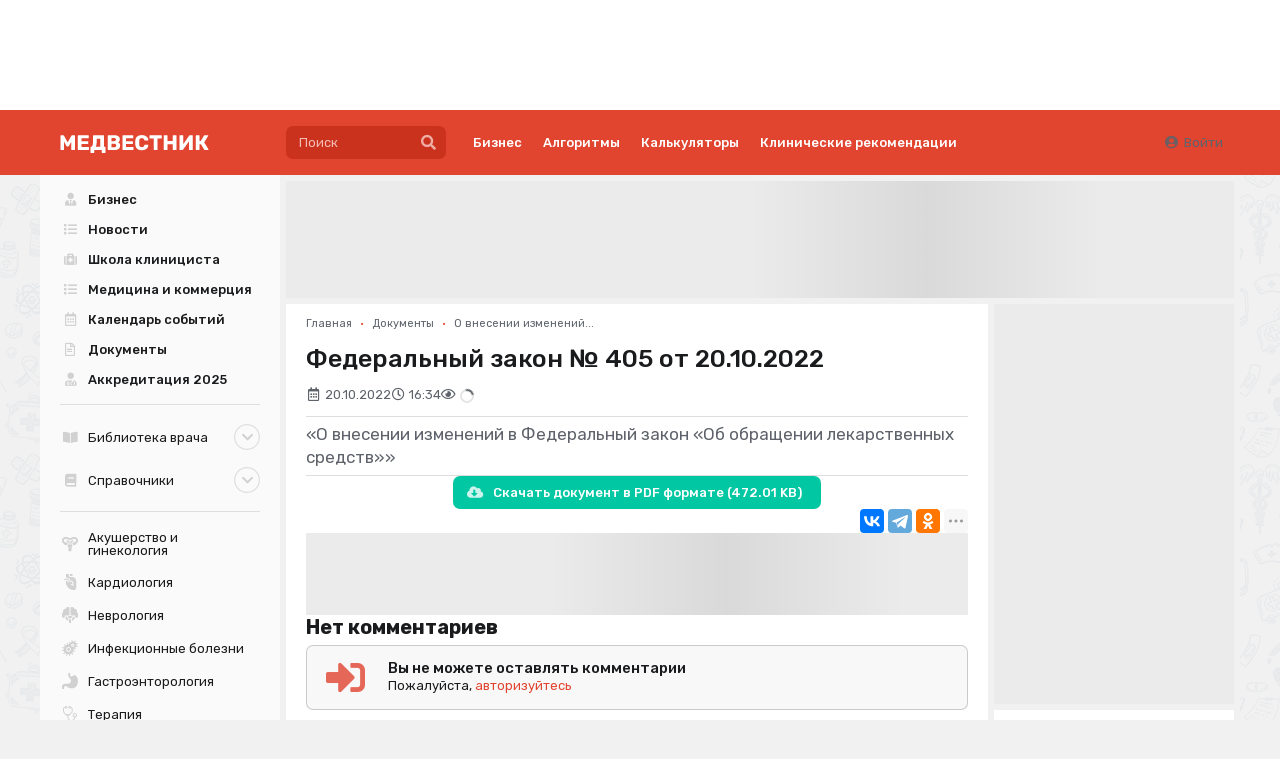

--- FILE ---
content_type: text/html; charset=UTF-8
request_url: https://medvestnik.ru/content/documents/405-ot-20-10-2022.html
body_size: 23081
content:
<!DOCTYPE html><html lang="ru"><head><meta charset="utf-8"><meta name="viewport" content="width=device-width, initial-scale=1, maximum-scale=1"><meta name="mobile-web-app-capable" content="yes"><meta name="subject" content="Документы" data-head-unique="1"><meta name="yandex-verification" content="52eba68637717991" data-head-unique="1"><meta name="google-site-verification" content="W0ti8LLjYps6RDgzzozDZ0cZAdqsAw11Wylbfl4du2I" data-head-unique="1"><meta name="theme-color" content="#e1442f" data-head-unique="1"><meta name="facebook-domain-verification" content="z36r7vq2fekjnb61llqt1imtwewncq" data-head-unique="1"><meta name="ws" content="{&quot;app&quot;:&quot;mv&quot;,&quot;url&quot;:{&quot;websocket&quot;:&quot;wss:\/\/sock.bionika-digital.ru\/connection\/websocket&quot;,&quot;http_stream&quot;:&quot;https:\/\/sock.bionika-digital.ru\/connection\/http_stream&quot;,&quot;emulation&quot;:&quot;https:\/\/sock.bionika-digital.ru\/emulation&quot;},&quot;user&quot;:&quot;0&quot;,&quot;timestamp&quot;:&quot;1765514246&quot;,&quot;token&quot;:&quot;eyJ0eXAiOiJKV1QiLCJhbGciOiJIUzI1NiJ9.[base64].eM6a8sVG9poL-tfnmEyEHZAHESHI0Am7k5RSlLdJIe0&quot;}" data-head-unique="1"><meta name="subroubric" content="Федеральный закон" data-head-unique="1"><meta name="robots" content="index, follow" data-head-unique="1"><link rel="canonical" href="https://medvestnik.ru/content/documents/405-ot-20-10-2022.html" data-head-unique="1"><meta name="template" content="default" data-head-unique="1"><meta property="og:title" content="Федеральный закон № 405 от 20.10.2022" data-head-unique="1"><meta property="og:type" content="website" data-head-unique="1"><meta property="og:url" content="https://medvestnik.ru/content/documents/405-ot-20-10-2022.html" data-head-unique="1"><meta property="og:image:width" content="800" data-head-unique="1"><meta property="og:image:height" content="456" data-head-unique="1"><meta property="og:image" content="https://medvestnik.ru/apps/mv/assets/cache/images/b54595aeb2.jpg" data-head-unique="1"><title data-head-unique="1">Федеральный закон № 405 от 20.10.2022 » Медвестник</title><link rel="apple-touch-icon" sizes="180x180" href="/apps/mv/assets/cache/images/053d4f2ffd.png?1703270917"><link rel="manifest" href="/apps/mv/assets/cache/files/bbc09c0cb0.webmanifest"><link rel="icon" href="/apps/mv/assets/cache/images/2ef7b0b88a.ico?1703270917" type="image/icon" sizes="any"><script type="importmap">{"imports":{"alpine":"https:\/\/cdn.jsdelivr.net\/npm\/alpinejs@3\/+esm","core":"\/apps\/mv\/assets\/cache\/mjs\/core\/688d60e5.mjs?1757953918","query-string":"\/apps\/mv\/assets\/cache\/mjs\/query-string\/389868db.mjs?1706884154","debounce":"https:\/\/cdn.jsdelivr.net\/npm\/debounce@2\/+esm","throttle-debounce":"https:\/\/cdn.jsdelivr.net\/npm\/throttle-debounce@5\/+esm","md5":"https:\/\/cdn.jsdelivr.net\/npm\/blueimp-md5@2\/+esm","load-script":"https:\/\/cdn.jsdelivr.net\/npm\/load-script2@2\/+esm","mustache":"https:\/\/cdn.jsdelivr.net\/npm\/mustache@4\/+esm","fetch-jsonp":"https:\/\/cdn.jsdelivr.net\/npm\/fetch-jsonp@1\/+esm","on-change":"https:\/\/cdn.jsdelivr.net\/npm\/on-change@5\/+esm","lodash":"https:\/\/cdn.jsdelivr.net\/npm\/lodash@4\/+esm","sprintf":"https:\/\/cdn.jsdelivr.net\/npm\/sprintf-js@1\/+esm","date-fns":"https:\/\/cdn.jsdelivr.net\/npm\/date-fns@3\/+esm","history":"https:\/\/cdn.jsdelivr.net\/npm\/history@5\/+esm"}}</script><script type="module" src="/apps/mv/assets/cache/mjs/init/75f2412c.mjs?1760450350"></script><script type="module" src="/apps/mv/assets/cache/mjs/counters/7d24ba4e.mjs?1751038380"></script><script type="module" src="/apps/mv/assets/cache/mjs/default-events/efaecb7a.mjs?1710862976"></script><script type="module" src="/apps/mv/assets/cache/mjs/metrics/697d8290.mjs?1739359136"></script><script type="module" src="/apps/mv/assets/cache/mjs/alpine/94320b3a.mjs?1756291700"></script><script src='//cdn.jsdelivr.net/headjs/1.0.3/head.load.min.js'></script>
<script>head.js('//ajax.googleapis.com/ajax/libs/jquery/2.2.4/jquery.min.js','//cdn.jsdelivr.net/npm/lodash@4/lodash.min.js','https://cdn.jsdelivr.net/npm/centrifuge@5/dist/centrifuge.min.js','https://cdn.jsdelivr.net/npm/mustache@4/mustache.min.js','/apps/mv/assets/cache/7f8b14647e.js?1757953918','/apps/mv/assets/cache/02ac4a063d.js?1750245955','/apps/mv/assets/cache/8a9f5d0fb8.js?1694983235','/apps/mv/assets/cache/af62150ad8.js?1728047877','/apps/mv/assets/cache/1b8978848f.js?1738831945','/apps/mv/assets/cache/37e683fe30.js?1630347571');</script>
<script type='module' src='/apps/mv/assets/cache/598e639916.mjs?1709649570'></script>
<link rel='stylesheet' href='/apps/mv/assets/cache/46c841afff.css?1559687834' type='text/css'>
<link rel='stylesheet' href='/apps/mv/assets/cache/a5fdbb5ec2.css?1755257744' type='text/css'>
<link rel='stylesheet' href='/apps/mv/assets/cache/72d7583244.css?1744972993' type='text/css'>
<link rel='stylesheet' href='/apps/mv/assets/cache/2a70fc22d6.css?1753283679' type='text/css'>
<link rel='stylesheet' href='/apps/mv/assets/cache/355e61b561.css?1702562829' type='text/css'>
<link rel='stylesheet' href='/apps/mv/assets/cache/9ab5e2d1c2.css?1646491987' type='text/css'>
<link rel='stylesheet' href='/apps/mv/assets/cache/4276fa14c5.css?1762343399' type='text/css'>
<script data-head-unique="1">(typeof bDigital == 'undefined') && (bDigital = {}); bDigital.user = {"id":0,"hash":null,"workplace":null,"interests":null,"labels":null,"is_verified":false,"is_buyer":false,"in_rating":false};</script><script data-head-unique="1">USER = {"user_id":0,"status":"Гости","activity":"","workplace":"","is_buyer":"Нет","specs":[]};</script><script data-head-unique="1">DATA = {}; LANG = {"loading":"\u0417\u0430\u0433\u0440\u0443\u0437\u043a\u0430...","error":"\u041f\u0440\u043e\u0438\u0437\u043e\u0448\u043b\u0430 \u043e\u0448\u0438\u0431\u043a\u0430...","actions":{"ok":"\u0414\u0430","cancel":"\u041d\u0435\u0442","proceed":"\u041f\u0440\u043e\u0434\u043e\u043b\u0436\u0438\u0442\u044c?","close":"\u0417\u0430\u043a\u0440\u044b\u0442\u044c","select_file":"\u0412\u044b\u0431\u0440\u0430\u0442\u044c \u0444\u0430\u0439\u043b..."}};</script><link href="/apps/mv/assets/cache/css/header/4bcf07aa0ca0d8ae.css?1710494161" rel="stylesheet"><link href="/apps/mv/assets/cache/css/header-desktop/7b0efaaf4be32fc9.css?1713192503" rel="stylesheet"></head><body><div id="wrapper" style="background:url(/apps/mv/assets/cache/images/86bdaf8ce7.png?1630347570);"><div><div class="c-slider-keen loading c-sliders-slider" id="slider-bdhexiNKiswi4gZ9" :class="{loading: !ready}" x-data="component_slider_keen({&quot;options&quot;:{&quot;slides&quot;:{&quot;spacing&quot;:&quot;7&quot;,&quot;perView&quot;:&quot;auto&quot;}}})" x-bind="component_slider_keen"><div class="control prev" x-ref="prev" x-show="!$screen.xs" x-cloak="1"><i class="icon circular angle left link" @click="prev" :class="{disabled: !has.prev}"></i></div><div class="keen-slider" x-ref="slides"><div class="keen-slider__slide" style="display:none;"><a href="https://medvestnik.ru/projects/grani-endokrinologii.html" data-metrics-token="eyJ0eXAiOiJKV1QiLCJhbGciOiJIUzI1NiJ9.[base64].2zkO4aL7ZGkIquf0tEZMVA5ZkE3_C27DrZ9sEcABlDY" target="_blank" class="slide-wrapper"><img class="ui image" alt="" src="/apps/mv/assets/files/sliders/items/0/29/yqCxP1FHOTgxPcge.png"></a></div><div class="keen-slider__slide" style="display:none;"><a href="/projects/kadry.html" data-metrics-token="eyJ0eXAiOiJKV1QiLCJhbGciOiJIUzI1NiJ9.[base64]._LOSZNduI2HL_rPBmHc_Sn6yr25CEfxZO4H5BTiJ7_I" target="_self" class="slide-wrapper"><img class="ui image" alt="" src="/apps/mv/assets/files/sliders/items/0/5/cNg1yIVu3gR9dwOD.svg"></a></div><div class="keen-slider__slide" style="display:none;"><a href="https://medvestnik.ru/landings/blizkii-po-sostavu/index.php" data-metrics-token="eyJ0eXAiOiJKV1QiLCJhbGciOiJIUzI1NiJ9.[base64].xfhiVQT0XyRz75wVqixf20OQzI8qnpTrWvWko_4jXlw" target="_blank" class="slide-wrapper"><img class="ui image" alt="" src="/apps/mv/assets/files/sliders/items/0/53/dk6AJxqAjEw8aGHU.png"></a></div><div class="keen-slider__slide" style="display:none;"><a href="https://medvestnik.ru/landings/legkoe-dyhanie-materinstva/index.php" data-metrics-token="eyJ0eXAiOiJKV1QiLCJhbGciOiJIUzI1NiJ9.[base64].dGmv2WyPwa1by5XZOXc4R77lGgqBXCMj-N9fuDmf3V0" target="_blank" class="slide-wrapper"><img class="ui image" alt="" src="/apps/mv/assets/files/sliders/items/0/52/39hVoNUib2lF8fkn.png"></a></div><div class="keen-slider__slide" style="display:none;"><a href="/projects/ophthalmology.html" data-metrics-token="eyJ0eXAiOiJKV1QiLCJhbGciOiJIUzI1NiJ9.[base64].tmlo7XrURJ4Z782XIZsx6WPiFgClVsFtAx1EC-cMqU8" target="_self" class="slide-wrapper"><img class="ui image" alt="" src="/apps/mv/assets/files/sliders/items/0/4/K97KEY4L6qTS1LDm.png"></a></div><div class="keen-slider__slide" style="display:none;"><a href="https://medvestnik.ru/projects/detskii-vrach.html?label=83" data-metrics-token="eyJ0eXAiOiJKV1QiLCJhbGciOiJIUzI1NiJ9.[base64].w24DOWmyH9EFnG9_71lZ7Ht_8ESrBnHMEETKSj4aotI" target="_blank" class="slide-wrapper"><img class="ui image" alt="" src="/apps/mv/assets/files/sliders/items/0/57/GMb61m8V8Lh5ek8M.png"></a></div><div class="keen-slider__slide" style="display:none;"><a href="https://lib.medvestnik.ru/" data-metrics-token="eyJ0eXAiOiJKV1QiLCJhbGciOiJIUzI1NiJ9.[base64].YcQ42D72XOqSxo8Rt8ShF5QlbYAZHCddxlV9oEpt8w4" class="slide-wrapper"><img class="ui image" alt="" src="/apps/mv/assets/files/sliders/items/0/19/xuFfYXGdVPjhXkfl.png"></a></div><div class="keen-slider__slide" style="display:none;"><a href="https://medvestnik.ru/landings/na-prieme-u-stomatologa/index.php" data-metrics-token="eyJ0eXAiOiJKV1QiLCJhbGciOiJIUzI1NiJ9.[base64].9uf--a7bqedJ1_AfQZhuAD_plZicCVdEXK-Kcibpc18" class="slide-wrapper"><img class="ui image" alt="" src="/apps/mv/assets/files/sliders/items/0/41/sZKFWXyMIBL0OPxe.png"></a></div><div class="keen-slider__slide" style="display:none;"><a href="https://medvestnik.ru/projects/legenda-kardiologii.html" data-metrics-token="eyJ0eXAiOiJKV1QiLCJhbGciOiJIUzI1NiJ9.[base64].SeccK5eHoD1njGcbvb-7VJdEEh3stbLkmjf9BBK5MfE" target="_blank" class="slide-wrapper"><img class="ui image" alt="" src="/apps/mv/assets/files/sliders/items/0/46/2C7I96B8szsya7qk.png"></a></div><div class="keen-slider__slide" style="display:none;"><a href="https://bz.medvestnik.ru/ls" data-metrics-token="eyJ0eXAiOiJKV1QiLCJhbGciOiJIUzI1NiJ9.[base64].tB4Telwkng0GWR9W1tM9rl58R1H18eb5PO9PiYmYIJw" class="slide-wrapper"><img class="ui image" alt="" src="/apps/mv/assets/files/sliders/items/0/20/e9R1CW4r1HV8lQFd.png"></a></div><div class="keen-slider__slide" style="display:none;"><a href="https://medvestnik.ru/directory/organizations/polisan.html" data-metrics-token="eyJ0eXAiOiJKV1QiLCJhbGciOiJIUzI1NiJ9.[base64].en-gpdmDGHnSOiKKSrpfzGZ5PbKQ9xMbH5R0kyIO5aU" class="slide-wrapper"><img class="ui image" alt="" src="/apps/mv/assets/files/sliders/items/0/55/r34w9a6OXR0WBf97.jpg"></a></div><div class="keen-slider__slide" style="display:none;"><a href="https://medvestnik.ru/projects/ekspertiza-boli.html" data-metrics-token="eyJ0eXAiOiJKV1QiLCJhbGciOiJIUzI1NiJ9.[base64].gb1SEJNr8h2YM8VZetWFRmBsAiknwE33vwUSDQ8jv1s" target="_blank" class="slide-wrapper"><img class="ui image" alt="" src="/apps/mv/assets/files/sliders/items/0/56/zNe4ob6FqPbaRptq.png"></a></div><div class="keen-slider__slide" style="display:none;"><a href="https://medvestnik.ru/projects/detskii-vrach.html" data-metrics-token="eyJ0eXAiOiJKV1QiLCJhbGciOiJIUzI1NiJ9.[base64].w8OpntewFzggGYlSXDkKpDHkZh-iyqoIQOSRSFHdlxg" target="_self" class="slide-wrapper"><img class="ui image" alt="" src="/apps/mv/assets/files/sliders/items/0/7/v3E4I1NN1G8huwIn.png"></a></div><div class="keen-slider__slide" style="display:none;"><a href="https://medvestnik.ru/landings/kosmicheskii-put-detskogo-pitaniya/index.php" data-metrics-token="eyJ0eXAiOiJKV1QiLCJhbGciOiJIUzI1NiJ9.[base64].cnmql-tSj0K2aplWXeindi9dH1cPoY3vEFRt0EUYBI4" target="_blank" class="slide-wrapper"><img class="ui image" alt="" src="/apps/mv/assets/files/sliders/items/0/54/VuXitNRnLrsQOoaP.png"></a></div><div class="keen-slider__slide" style="display:none;"><a href="https://bz.medvestnik.ru/" data-metrics-token="eyJ0eXAiOiJKV1QiLCJhbGciOiJIUzI1NiJ9.[base64].iva9Ha5KHu0d2bnYXugcxO2hy65zW00Eep5xoqpchvY" class="slide-wrapper"><img class="ui image" alt="" src="/apps/mv/assets/files/sliders/items/0/16/1p1JPgdMEU5ofl9w.png"></a></div><div class="keen-slider__slide" style="display:none;"><a href="https://medvestnik.ru/landings/lazolvan-2025/index.php" data-metrics-token="eyJ0eXAiOiJKV1QiLCJhbGciOiJIUzI1NiJ9.[base64].m6z3FyXleHiXS7SQqe0o22bSdcOanmb5D4rd3QINXLg" target="_blank" class="slide-wrapper"><img class="ui image" alt="" src="/apps/mv/assets/files/sliders/items/0/58/sf5116wsGBtuD6d3.png"></a></div><div class="keen-slider__slide" style="display:none;"><a href="https://medvestnik.ru/projects/cifrovaya-medicina.html" data-metrics-token="eyJ0eXAiOiJKV1QiLCJhbGciOiJIUzI1NiJ9.[base64].Hr1Tsil7n4jN5WLH_WDH9bWw6p-Gna6q50KmdbCNud4" target="_self" class="slide-wrapper"><img class="ui image" alt="" src="/apps/mv/assets/files/sliders/items/0/9/TRoQR7z4TXWrgrrB.png"></a></div></div><div class="control next" x-ref="next" x-show="!$screen.xs" x-cloak="1"><i class="icon circular angle right link" @click="next" :class="{disabled: !has.next}" x-show="!$screen.xs"></i></div></div><style>#slider-bdhexiNKiswi4gZ9{--slide_width:90px;--slide_height:90px}</style><script type="module" src="/apps/mv/assets/cache/mjs/slider-keenslider/370f7b0a.mjs?1760450355"></script><link href="/apps/mv/assets/cache/css/slider-keenslider/24c6f2a5406efdda.css?1760450355" rel="stylesheet"><link href="https://cdn.jsdelivr.net/npm/keen-slider@6/keen-slider.min.css" rel="stylesheet"><link href="/apps/mv/assets/cache/css/sliders-slider/15388e0113e0ffa1.css?1739386606" rel="stylesheet"><x-data data-module="sliders" data-action="index"></x-data></div><div class="c-header-wrapper"><div class="c-header c-header-desktop"><a class="c-logo c-header-logo" href="/"><img class="ui image" alt="" style="max-width:250px;" src="/apps/mv/assets/cache/images/c7aa52eecd.svg?1636473230"></a><div class="c-header-menu"><div class="left"><div class="c-header-desktop-search"><form method="get" autocomplete="off" class="ui form search-form" data-submit="filter" action="/content/search"><div class="ui search large" data-plugin="search" data-url="/content/search/requests/autocomplete.json?q={query}" data-fields="{&quot;title&quot;:&quot;query&quot;}" data-onfocus="addClass" data-onfocusout="delay:100 removeClass" data-target=".c-header-desktop-search"><div class="ui input icon icon"><input type="text" name="q" class="prompt" placeholder="Поиск"><button type="button" class="ui button icon" data-onclick="submit"><i class="icon search"></i></button></div><div class="results"></div></div></form></div><div class="links"><div class="ui menu text"><a class='first-level item ' href='/business' data-spy='current' data-metrics-token='eyJ0eXAiOiJKV1QiLCJhbGciOiJIUzI1NiJ9.[base64].IWqtD7hcAFkrnvlaDsyNI82tT3LtKYUaBXS0x2gva8Y'>Бизнес</a><a class='first-level item ' href='/algorithms' data-spy='current' data-metrics-token='eyJ0eXAiOiJKV1QiLCJhbGciOiJIUzI1NiJ9.[base64].6ew_ykl1BYS6idRdhG3o7K2uJeK-GhfP2jFIPTukbRY'>Алгоритмы</a><a class='first-level item ' href='/calculators' data-spy='current' data-metrics-token='eyJ0eXAiOiJKV1QiLCJhbGciOiJIUzI1NiJ9.[base64].YGFszGTHhDmN3xSi0yfPABKqtkvzbkL1doCncW8HoPk' target='_blank'>Калькуляторы</a><a class='first-level item ' href='https://bz.medvestnik.ru/nosology' data-spy='current' data-metrics-token='eyJ0eXAiOiJKV1QiLCJhbGciOiJIUzI1NiJ9.[base64].cNRQzm_eaM6VBfQaHV6y3hxbYExkkUSvfmvyTOMON6U' target='_blank'>Клинические рекомендации</a></div></div></div><div class="right"><div class="c-guest-menu"><div class="c-guest-menu-actions pjaxed"><div class="ui menu text no-spaced"><a class="ui item login" href="/user/auth/login?loc=%252Fcontent%252Fdocuments%252F405-ot-20-10-2022.html" target="_self"><i class="icon user circle"></i>Войти</a></div></div></div></div></div></div></div><div class="ui container" id="container"><div id="site-content"><div id="content" class="pjaxed"><div class="ui grid fluid stackable"><div class="column sixteen wide transparent"><div class="bm-banners bm-banners_single"><div class="bm-banner head-banner" data-emergence="hidden" data-place="Head" data-responsive="1" data-count="1" data-spec="" data-tag="" data-ids="" style="max-width:948px;"><div class="ui segment basic bm-banner-spacing" style="padding-bottom:12.341772151899%;"><div class="ui inverted dimmer active"><div class="ui placeholder" data-bm-bnr-loader="1"><div class="image"></div></div></div></div></div></div></div></div><div class="ui grid equal width stackable"><div class="column" id="main-content"><div><div class="c-infinite infinite-full"><div class="c-infinite-container"><div class="ui segment full-wrapper c-infinite-page" data-mirror=".content-menu" data-on-center="1"><div class='ui breadcrumb spaced-bottom'><a href='/' class='section'>Главная</a><span class='divider'>&bull;</span><a href='/content/documents' class='section'>Документы</a><span class='divider'>&bull;</span><div class='active section'>О внесении изменений...</div></div><h1 class="ui header full-page no-top-spaced">Федеральный закон № 405 от 20.10.2022</h1><div class="flex flex-row flex-wrap items-center gap-half spaced-bottom"><div class="muted"><i class="icon calendar alternate outline"></i><span>20.10.2022</span></div><div class="muted"><i class="icon clock outline"></i><span>16:34</span></div><div class="muted"><i class="icon eye outline"></i><span class="c-views-counter" x-data="component_views_counter({&quot;url&quot;:&quot;https:\/\/services.bionika-digital.ru\/counters\/history\/batch\/?app=mv&amp;tokens=eyJ0eXAiOiJKV1QiLCJhbGciOiJIUzI1NiJ9.eyJhcHAiOiJtdiIsIm1vZHVsZSI6ImNvbnRlbnQuZG9jdW1lbnRzIiwiaWQiOjIxMjYsImhfbW9kdWxlIjoiY29udGVudC5kb2N1bWVudHMiLCJoX2lkIjoyMTI2LCJ1c2VyIjowLCJleHAiOjE3OTcwNTAyNDZ9.bSIwqiktC4AGqktU5_5st479keINLpPRlHD5SPBG5BE&quot;})" x-bind="component_views_counter"><span class="text" x-show="value" x-text="value"></span><div class="ui active loader mini inline slow" x-show="!value"></div></span><script type="module" src="/apps/mv/assets/cache/mjs/counters-views-counter/5e07b6da.mjs?1706551385"></script><x-data data-module="counters.views" data-action="index"></x-data></div></div><div class="blocks-vertical"><div class="c-typography-lead">«О внесении изменений в Федеральный закон «Об обращении лекарственных средств»»</div><link href="/apps/mv/assets/cache/css/basic-typography-lead/98ac7623e8338124.css?1686753948" rel="stylesheet"><div class="center aligned"><div class="ui buttons mobile-fluid vertical"><a class="ui button secondary download-document-btn" href="/user/auth/login?hash=[base64]&amp;loc=%252Fcontent%252Fdocuments%252F405-ot-20-10-2022.html" target="_self"><i class="icon cloud download text"></i>Скачать документ в <span class="uppercase">pdf</span> формате (472.01 KB)</a></div></div><div class="flex items-center justify-end"><a class="ui button primary only-mobile tiny fluid flex-1 spaced-right-half" href="/content/documents"><i class="icon list"></i>Все документы</a><div data-plugin="social-buttons" class="social-buttons"></div><script>head.js('https://yastatic.net/es5-shims/0.0.2/es5-shims.min.js','https://yastatic.net/share2/share.js','/apps/mv/assets/cache/11c6d821c9.js?1647881431');</script>
<x-data data-module="social" data-action="widget"></x-data></div><div class="bm-banners bm-banners_single"><div class="bm-banner no-spaced" data-emergence="hidden" data-place="after-content" data-responsive="1" data-count="1" data-spec="" data-tag="" data-ids="" style="max-width:1127px;"><div class="ui segment basic bm-banner-spacing" style="padding-bottom:12.422360248447%;"><div class="ui inverted dimmer active"><div class="ui placeholder" data-bm-bnr-loader="1"><div class="image"></div></div></div></div></div></div><div><div class="comments-container" data-plugin="comments"><div class="comments-list"><div class="counter-container"><div class="status no-items active"><h3 class="ui header title no-marged">Нет комментариев</h3></div><div class="status has-items"><h3 class="ui header title no-marged">Комментариев: <span class="counter"></span></h3></div></div><div class="ui small threaded comments comments-wrapper" data-channel="comments-36ef51338e59f486" data-namespace="global" data-rights-reply="" data-rights-delete="" data-rights-approve="" data-rights-block=""></div></div><div class="spaced-top-half comments-reply"><div class="ui message icon"><i class="icon sign in red"></i><div class="content"><div class="header">Вы не можете оставлять комментарии</div>Пожалуйста, <a href="/user/auth/login?loc=%252Fcontent%252Fdocuments%252F405-ot-20-10-2022.html">авторизуйтесь</a></div></div><script>head.js('/apps/mv/assets/cache/d42a808191.js?1686596578');</script>
<link rel='stylesheet' href='/apps/mv/assets/cache/6e2f831e4a.css?1648291980' type='text/css'>
<x-data data-module="comments" data-action="edit"></x-data></div></div><div class="spaced-top-half"><div class="bm-banners bm-banners_single"><div class="bm-banner no-spaced" data-emergence="hidden" data-place="in-comments" data-responsive="1" data-count="1" data-spec="" data-tag="" data-ids="" style="max-width:1024px;"></div></div></div><script>head.js('/apps/mv/assets/cache/dbeffac16c.js?1677077706','/apps/mv/assets/cache/c107b4f5d4.js?1761124715');</script>
<x-data data-module="comments" data-action="show"></x-data></div></div></div></div><div class="c-infinite-footer"><div class="c-infinite-status"><div class="infinite-scroll-request"><div class="ui placeholder fluid"><div class="line"></div><div class="line"></div><div class="line"></div><div class="line"></div><div class="line"></div><div class="line"></div><div class="line"></div><div class="line"></div></div></div></div><button type="button" class="ui button c-infinite-button basic fluid">Загрузить еще...</button></div></div><script>head.js('/apps/mv/assets/cache/js/infinite/876ac09a.js?1727265706','/apps/mv/assets/cache/js/f88bfcef.js?1642683836');</script><link href="/apps/mv/assets/cache/css/infinite/35b03dad7520b5fd.css?1759134152" rel="stylesheet"><x-data data-module="content.documents" data-action="full"></x-data></div></div><div class="column four wide" id="right-column"><div class="column-wrapper"><iframe style="border:0;" class="smartcolumn_wrapper" name="smartcolumn_wrapper"></iframe><x-bd-column-item><div class="ui segment spaced-bottom-half" data-route="banners.display" data-alias="banners.1"><div class="bm-banners bm-banners_single"><div class="bm-banner column-240x400" data-emergence="hidden" data-place="1" data-responsive="1" data-count="1" data-spec="" data-tag="" data-ids="" style="max-width:240px;"><div class="ui segment basic bm-banner-spacing" style="padding-bottom:166.66666666667%;"><div class="ui inverted dimmer active"><div class="ui placeholder" data-bm-bnr-loader="1"><div class="image"></div></div></div></div></div></div></div></x-bd-column-item><x-bd-column-item><div class="ui segment spaced-bottom-half" data-route="banners.display" data-alias="banners.tgb.column"><div class="bm-banners bm-banners_multiple"><div class="bm-banner column-tgb" data-emergence="hidden" data-place="tgb-column-1" data-responsive="1" data-count="1" data-spec="" data-tag="" data-ids="" style="max-width:350px;"><div class="ui segment basic bm-banner-spacing" style="padding-bottom:22.857142857143%;"><div class="ui inverted dimmer active"><div class="ui placeholder" data-bm-bnr-loader="1"><div class="image"></div></div></div></div></div><div class="bm-banner column-tgb" data-emergence="hidden" data-place="tgb-column-2" data-responsive="1" data-count="1" data-spec="" data-tag="" data-ids="" style="max-width:350px;"><div class="ui segment basic bm-banner-spacing" style="padding-bottom:22.857142857143%;"><div class="ui inverted dimmer active"><div class="ui placeholder" data-bm-bnr-loader="1"><div class="image"></div></div></div></div></div><div class="bm-banner column-tgb" data-emergence="hidden" data-place="tgb-column-3" data-responsive="1" data-count="1" data-spec="" data-tag="" data-ids="" style="max-width:350px;"><div class="ui segment basic bm-banner-spacing" style="padding-bottom:22.857142857143%;"><div class="ui inverted dimmer active"><div class="ui placeholder" data-bm-bnr-loader="1"><div class="image"></div></div></div></div></div></div></div></x-bd-column-item><x-bd-column-item><div class="c-mirror ui segment column-mirror spaced-bottom-half" data-plugin="mirror" data-type="column"></div><script>head.js('/apps/mv/assets/cache/js/mirror/79f6ac96.js?1690200304');</script><script>head.js('https://cdn.jsdelivr.net/npm/scrollmonitor@1.2.4/scrollMonitor.min.js');</script>
</x-bd-column-item></div><link rel='stylesheet' href='/apps/mv/assets/cache/6d1f223678.css?1624199475' type='text/css'>
<x-data data-module="widgets.smartcolumn" data-action="index"></x-data></div></div><div class="ui grid" id="bottom"><div class="column sixteen wide"><div class="bm-banners bm-banners_single"><div class="bm-banner banner-footer" data-emergence="hidden" data-place="6" data-responsive="1" data-count="1" data-spec="" data-tag="" data-ids="" style="max-width:1127px;"><div class="ui segment basic bm-banner-spacing" style="padding-bottom:12.422360248447%;"><div class="ui inverted dimmer active"><div class="ui placeholder" data-bm-bnr-loader="1"><div class="image"></div></div></div></div></div></div></div></div></div></div><div id="menu-desktop"><div class="sticky-menu"><div class="ui menu vertical fluid secondary menu-left"><a class="ui item highlighted" href="/business" data-spy="current" data-metrics-token="eyJ0eXAiOiJKV1QiLCJhbGciOiJIUzI1NiJ9.[base64].x2hrYnnR86HQqTO9XEfmTlzodI3JnyTAqpkvwXcVN8Y"><div class="flex items-center justify-between"><div class="flex flex-grow items-center"><i class="icon h-specs-icon flex-grow-0 user tie"></i><div class="flex flex-grow flex-col"><div>Бизнес</div></div></div></div></a><a class="ui item highlighted" href="/content/roubric/news" data-spy="current" data-metrics-token="eyJ0eXAiOiJKV1QiLCJhbGciOiJIUzI1NiJ9.[base64].T6ikcTkpeV6dyTExMizbGiOkqlsszB5vA5-DMT-sNmU"><div class="flex items-center justify-between"><div class="flex flex-grow items-center"><i class="icon h-specs-icon flex-grow-0 list"></i><div class="flex flex-grow flex-col"><div>Новости</div></div></div></div></a><a class="ui item highlighted" href="/content/roubric/school" data-spy="current" data-metrics-token="eyJ0eXAiOiJKV1QiLCJhbGciOiJIUzI1NiJ9.[base64].ZzgK795buMtHKUdBVsJpCXn5pHib05coH25qxk9PNTY"><div class="flex items-center justify-between"><div class="flex flex-grow items-center"><i class="icon h-specs-icon flex-grow-0 medkit"></i><div class="flex flex-grow flex-col"><div>Школа клинициста</div></div></div></div></a><a class="ui item highlighted" href="/content/roubric/medicine" data-spy="current" data-metrics-token="eyJ0eXAiOiJKV1QiLCJhbGciOiJIUzI1NiJ9.[base64].khaYYTWSw77eAGat30en1DxYRNntkl_MwA2_7ngW8uc"><div class="flex items-center justify-between"><div class="flex flex-grow items-center"><i class="icon h-specs-icon flex-grow-0 list"></i><div class="flex flex-grow flex-col"><div>Медицина и коммерция</div></div></div></div></a><a class="ui item highlighted" href="/content/events" data-spy="current" data-metrics-token="eyJ0eXAiOiJKV1QiLCJhbGciOiJIUzI1NiJ9.[base64].CaE2RFa_Ul-JB64_UXtVzb8iHuymXRBTPF4RVkfVowY"><div class="flex items-center justify-between"><div class="flex flex-grow items-center"><i class="icon h-specs-icon flex-grow-0 calendar alternate outline"></i><div class="flex flex-grow flex-col"><div>Календарь событий</div></div></div></div></a><a class="ui item highlighted" href="/content/documents" data-spy="current" data-metrics-token="eyJ0eXAiOiJKV1QiLCJhbGciOiJIUzI1NiJ9.[base64].hy1wQR4XB1M5bIjzs_nsueLHr0SqDwdeJ8uIdIcoQdo"><div class="flex items-center justify-between"><div class="flex flex-grow items-center"><i class="icon h-specs-icon flex-grow-0 file alternate outline"></i><div class="flex flex-grow flex-col"><div>Документы</div></div></div></div></a><a class="ui item highlighted" href="/projects/akkreditaciya-2024.html" data-spy="current" data-metrics-token="eyJ0eXAiOiJKV1QiLCJhbGciOiJIUzI1NiJ9.[base64].GgxV7bzvVhDD2FGCtxUrfOWGNF-Z8gW_MbsXpiEQ5sk"><div class="flex items-center justify-between"><div class="flex flex-grow items-center"><i class="icon h-specs-icon flex-grow-0 user md"></i><div class="flex flex-grow flex-col"><div>Аккредитация 2025</div></div></div></div></a><div class="ui divider"></div><div class="item with_submenu ui accordion submenu-container-IyCIN" data-group="true" data-submenu-id="IyCIN"><div class="title first-level full-width full-width items-center no-padded" data-metrics-token="eyJ0eXAiOiJKV1QiLCJhbGciOiJIUzI1NiJ9.[base64].66_NeVr1vmHy7cANAK0jH3p2R4YVV3F9RleQzJyD0d4"><div class="flex items-center justify-between"><a href="https://lib.medvestnik.ru/" class="flex flex-grow items-center"><i class="icon h-specs-icon flex-grow-0 book open"></i><div class="flex flex-grow flex-col"><div>Библиотека врача</div></div></a><i class="icon flex-grow-0 no-spaced submenu-toggler-IyCIN circular chevron down"></i></div></div><div class="menu no-padded content submenu-IyCIN"><a class="ui item" href="https://lib.medvestnik.ru/releases" data-spy="current" data-metrics-token="eyJ0eXAiOiJKV1QiLCJhbGciOiJIUzI1NiJ9.[base64].s-0Y0LUT5IzNmkSIvv5nH2ptSxb3NZUEDUitt1JWAmw" aria-hidden="1"><div class="flex items-center justify-between"><div class="flex flex-grow items-center"><i class="icon h-specs-icon flex-grow-0 file alternate outline"></i><div class="flex flex-grow flex-col"><div>Издания</div></div></div></div></a><a class="ui item" href="https://lib.medvestnik.ru/articles" data-spy="current" data-metrics-token="eyJ0eXAiOiJKV1QiLCJhbGciOiJIUzI1NiJ9.[base64].IYkM9cZMHQd-o0s2dNbt_bmG1_9J8O-zOS_xl3d9XsU" aria-hidden="1"><div class="flex items-center justify-between"><div class="flex flex-grow items-center"><i class="icon h-specs-icon flex-grow-0 file alternate outline"></i><div class="flex flex-grow flex-col"><div>Статьи</div></div></div></div></a></div></div><div class="item with_submenu divided ui accordion submenu-container-iJysc" data-group="true" data-submenu-id="iJysc"><div class="title first-level full-width full-width items-center no-padded" data-metrics-token="eyJ0eXAiOiJKV1QiLCJhbGciOiJIUzI1NiJ9.[base64].8WAIkHmAglIzPSe0eRF1f9wisQJSb2kLN36TJJShrvk"><div class="flex items-center justify-between"><a href="https://bz.medvestnik.ru/" class="flex flex-grow items-center"><i class="icon h-specs-icon flex-grow-0 book"></i><div class="flex flex-grow flex-col"><div>Справочники</div></div></a><i class="icon flex-grow-0 no-spaced submenu-toggler-iJysc circular chevron down"></i></div></div><div class="menu no-padded content submenu-iJysc"><a class="ui item" href="https://bz.medvestnik.ru/nosology" data-spy="current" data-metrics-token="eyJ0eXAiOiJKV1QiLCJhbGciOiJIUzI1NiJ9.[base64].gLVmxqYCNdf1FN-0dgxnATjRKf_RVd64xyHyhsLAsl8" aria-hidden="1"><div class="flex items-center justify-between"><div class="flex flex-grow items-center"><i class="icon h-specs-icon flex-grow-0 file alternate outline"></i><div class="flex flex-grow flex-col"><div>Клинические рекомендации</div></div></div></div></a><a class="ui item" href="https://bz.medvestnik.ru/classify/spt" data-spy="current" data-metrics-token="eyJ0eXAiOiJKV1QiLCJhbGciOiJIUzI1NiJ9.[base64].RMU0VGGNK19wZ1VFUlMZH_GrHeuX9LVTA_frwYpi60s" aria-hidden="1"><div class="flex items-center justify-between"><div class="flex flex-grow items-center"><i class="icon h-specs-icon flex-grow-0 file alternate outline"></i><div class="flex flex-grow flex-col"><div>Симптомы и синдромы</div></div></div></div></a><a class="ui item" href="https://bz.medvestnik.ru/ls" data-spy="current" data-metrics-token="eyJ0eXAiOiJKV1QiLCJhbGciOiJIUzI1NiJ9.[base64].F4x4HBJJhBmHQujqZOhKPsixhDARunvJSAOpddYWmBw" aria-hidden="1"><div class="flex items-center justify-between"><div class="flex flex-grow items-center"><i class="icon h-specs-icon flex-grow-0 pills"></i><div class="flex flex-grow flex-col"><div>Справочник ЛС</div></div></div></div></a><a class="ui item" href="/calculators" data-spy="current" data-metrics-token="eyJ0eXAiOiJKV1QiLCJhbGciOiJIUzI1NiJ9.[base64].VjXWoLuRyQVMrzy903ZYYaimgUuRzMxTjzelHdbtgG8" aria-hidden="1"><div class="flex items-center justify-between"><div class="flex flex-grow items-center"><i class="icon h-specs-icon flex-grow-0 calculator"></i><div class="flex flex-grow flex-col"><div>Калькуляторы</div></div></div></div></a><a class="ui item" href="/algorithms" data-spy="current" data-metrics-token="eyJ0eXAiOiJKV1QiLCJhbGciOiJIUzI1NiJ9.[base64].godwfCIW4G2KbNVD67WQGpWjMem6fS4ehQF0BNirwe0" aria-hidden="1"><div class="flex items-center justify-between"><div class="flex flex-grow items-center"><i class="icon h-specs-icon flex-grow-0 file"></i><div class="flex flex-grow flex-col"><div>Алгоритмы</div></div></div></div></a><a class="ui item" href="/tables" data-spy="current" data-metrics-token="eyJ0eXAiOiJKV1QiLCJhbGciOiJIUzI1NiJ9.[base64].YcpK_kHTQK-xcpyTeKynGkV2bc67hQ0GZXNPJcMvObY" aria-hidden="1"><div class="flex items-center justify-between"><div class="flex flex-grow items-center"><i class="icon h-specs-icon flex-grow-0 file alternate line"></i><div class="flex flex-grow flex-col"><div>Центильные таблицы</div></div></div></div></a></div></div><div class="ui divider"></div><a class="ui item" href="/spec/akusherstvo-i-ginekologiya.html" data-spy="current" data-metrics-token="eyJ0eXAiOiJKV1QiLCJhbGciOiJIUzI1NiJ9.[base64].VYTZDhkYOVCNUYkeUdf8h0-9KcGa3h_DNUyNP7qSIBQ"><div class="flex items-center justify-between"><div class="flex flex-grow items-center"><span class="h-specs-icon " style="-webkit-mask:url(/apps/mv/assets/specs/svg/uterus.svg);"></span><div class="flex flex-grow flex-col"><div>Акушерство и гинекология</div></div></div></div></a><a class="ui item" href="/spec/kardiologiya.html" data-spy="current" data-metrics-token="eyJ0eXAiOiJKV1QiLCJhbGciOiJIUzI1NiJ9.[base64].p7FyemgkUiPEivqvhADn7XuGluzNa3HgwOY4F67QK98"><div class="flex items-center justify-between"><div class="flex flex-grow items-center"><span class="h-specs-icon " style="-webkit-mask:url(/apps/mv/assets/specs/svg/cardiogram.svg);"></span><div class="flex flex-grow flex-col"><div>Кардиология</div></div></div></div></a><a class="ui item" href="/spec/nevrologiya.html" data-spy="current" data-metrics-token="eyJ0eXAiOiJKV1QiLCJhbGciOiJIUzI1NiJ9.[base64].eIhC66RY_kxyQ_8Z5MbN2YNxHe31zktkxgc_KW0zALw"><div class="flex items-center justify-between"><div class="flex flex-grow items-center"><span class="h-specs-icon " style="-webkit-mask:url(/apps/mv/assets/specs/svg/neurology.svg);"></span><div class="flex flex-grow flex-col"><div>Неврология</div></div></div></div></a><a class="ui item" href="/spec/infekcionnye-bolezni.html" data-spy="current" data-metrics-token="eyJ0eXAiOiJKV1QiLCJhbGciOiJIUzI1NiJ9.[base64].gBa_oMgaKQHSz_dc8oMa4oV6OMVXg8g8e7365a3_ikE"><div class="flex items-center justify-between"><div class="flex flex-grow items-center"><span class="h-specs-icon " style="-webkit-mask:url(/apps/mv/assets/specs/svg/infection.svg);"></span><div class="flex flex-grow flex-col"><div>Инфекционные болезни</div></div></div></div></a><a class="ui item" href="/spec/gastroenterologiya.html" data-spy="current" data-metrics-token="eyJ0eXAiOiJKV1QiLCJhbGciOiJIUzI1NiJ9.[base64].0kOdx4KjY2pKHI5y074Y2yZggNaSzyu3cbXmqrkhGK8"><div class="flex items-center justify-between"><div class="flex flex-grow items-center"><span class="h-specs-icon " style="-webkit-mask:url(/apps/mv/assets/specs/svg/stomach.svg);"></span><div class="flex flex-grow flex-col"><div>Гастроэнторология</div></div></div></div></a><a class="ui item" href="/spec/terapiya.html" data-spy="current" data-metrics-token="eyJ0eXAiOiJKV1QiLCJhbGciOiJIUzI1NiJ9.[base64].iH6MDnnQfd2qcmfDcNT1cOWkY0_xylWvg4WDcCd_8FA"><div class="flex items-center justify-between"><div class="flex flex-grow items-center"><span class="h-specs-icon " style="-webkit-mask:url(/apps/mv/assets/specs/svg/therapy.svg);"></span><div class="flex flex-grow flex-col"><div>Терапия</div></div></div></div></a><a class="ui item" href="/spec/onkologiya.html" data-spy="current" data-metrics-token="eyJ0eXAiOiJKV1QiLCJhbGciOiJIUzI1NiJ9.[base64].L0V_05YMqnvJyb-1U0Rt2ufCi51EGtffyOV5GWOj_vA"><div class="flex items-center justify-between"><div class="flex flex-grow items-center"><span class="h-specs-icon " style="-webkit-mask:url(/apps/mv/assets/specs/svg/ribbon.svg);"></span><div class="flex flex-grow flex-col"><div>Онкология</div></div></div></div></a><a class="ui item" href="/spec/pediatriya.html" data-spy="current" data-metrics-token="eyJ0eXAiOiJKV1QiLCJhbGciOiJIUzI1NiJ9.[base64].1rH-uGP7yl--sL8p3hXwvmNE2P2cfa2fk8L9G-MRMuc"><div class="flex items-center justify-between"><div class="flex flex-grow items-center"><span class="h-specs-icon " style="-webkit-mask:url(/apps/mv/assets/specs/svg/pediatrics.svg);"></span><div class="flex flex-grow flex-col"><div>Педиатрия</div></div></div></div></a><a class="ui item" href="/spec/hirurgiya.html" data-spy="current" data-metrics-token="eyJ0eXAiOiJKV1QiLCJhbGciOiJIUzI1NiJ9.[base64].fceSDVQrlvHe4jLoUlwkn3O5o5CEDVZXJsFdZESzUz4"><div class="flex items-center justify-between"><div class="flex flex-grow items-center"><span class="h-specs-icon " style="-webkit-mask:url(/apps/mv/assets/specs/svg/surgery.svg);"></span><div class="flex flex-grow flex-col"><div>Хирургия</div></div></div></div></a><a class="ui item" href="/spec/endokrinologiya.html" data-spy="current" data-metrics-token="eyJ0eXAiOiJKV1QiLCJhbGciOiJIUzI1NiJ9.[base64].CFfWq6NkVA7Vl-2zsSTsBPz4nKUzdD6-1GwnM4muzP0"><div class="flex items-center justify-between"><div class="flex flex-grow items-center"><span class="h-specs-icon " style="-webkit-mask:url(/apps/mv/assets/specs/svg/human.svg);"></span><div class="flex flex-grow flex-col"><div>Эндокринология</div></div></div></div></a><a class="ui item" href="/spec/urologiya.html" data-spy="current" data-metrics-token="eyJ0eXAiOiJKV1QiLCJhbGciOiJIUzI1NiJ9.[base64].heIbIfKDdPOsPgrtqjyDsrOAKEy--WAiXjPqNk0POAg"><div class="flex items-center justify-between"><div class="flex flex-grow items-center"><span class="h-specs-icon " style="-webkit-mask:url(/apps/mv/assets/specs/svg/urology.svg);"></span><div class="flex flex-grow flex-col"><div>Урология и андрология</div></div></div></div></a><a class="ui item" id="specs-submenu-toggler"><i class="icon h-specs-icon chevron right"></i>Все специализации (18)</a><div id="specs-submenu" class="hided"><div class="ui grid no-top-spaced ui menu three column vertical secondary fluid"><div class="column no-padded"><a class="ui item" href="https://medvestnik.ru/spec/akusherstvo-i-ginekologiya.html" data-without-host="1" data-metrics-token="eyJ0eXAiOiJKV1QiLCJhbGciOiJIUzI1NiJ9.[base64].WTLXw5_No0DyiatJ-a6CgciQgLLZ-daqgAqAhAREohw"><span class="h-specs-icon " style="-webkit-mask:url(https://medvestnik.ru/apps/mv/assets/specs/svg/uterus.svg);"></span><link href="/apps/mv/assets/cache/css/specs-icon/c8ed7f0b73c63ff0.css?1624199312" rel="stylesheet"><div>Акушерство и гинекология</div></a></div><div class="column no-padded"><a class="ui item" href="https://medvestnik.ru/spec/dermatovenerologiya.html" data-without-host="1" data-metrics-token="eyJ0eXAiOiJKV1QiLCJhbGciOiJIUzI1NiJ9.[base64].AyrDrJ8sv89gnLlTs5cCiuERJ7mKFdqT4TCuTC6d5Nw"><span class="h-specs-icon " style="-webkit-mask:url(https://medvestnik.ru/apps/mv/assets/specs/svg/dermatovenerology.svg);"></span><div>Дерматовенерология</div></a></div><div class="column no-padded"><a class="ui item" href="https://medvestnik.ru/spec/gastroenterologiya.html" data-without-host="1" data-metrics-token="eyJ0eXAiOiJKV1QiLCJhbGciOiJIUzI1NiJ9.[base64].-VZ_rTL-eZfUdBrgn3xDUISd4PQA2pemm7_6ZoES3-s"><span class="h-specs-icon " style="-webkit-mask:url(https://medvestnik.ru/apps/mv/assets/specs/svg/stomach.svg);"></span><div>Гастроэнтерология</div></a></div><div class="column no-padded"><a class="ui item" href="https://medvestnik.ru/spec/infekcionnye-bolezni.html" data-without-host="1" data-metrics-token="eyJ0eXAiOiJKV1QiLCJhbGciOiJIUzI1NiJ9.[base64].I4CW2oexDqtf2BbEm1D3wOs8CA0QTuFBl0LQxUUgacY"><span class="h-specs-icon " style="-webkit-mask:url(https://medvestnik.ru/apps/mv/assets/specs/svg/infection.svg);"></span><div>Инфекционные болезни</div></a></div><div class="column no-padded"><a class="ui item" href="https://medvestnik.ru/spec/allergologiya.html" data-without-host="1" data-metrics-token="eyJ0eXAiOiJKV1QiLCJhbGciOiJIUzI1NiJ9.[base64].R1BVRqNcghIB8k56LR8P4pTQ3_3O-f_kSWU0NQsWK1c"><span class="h-specs-icon " style="-webkit-mask:url(https://medvestnik.ru/apps/mv/assets/specs/svg/allergology.svg?1);"></span><div>Аллергология</div></a></div><div class="column no-padded"><a class="ui item" href="https://medvestnik.ru/spec/kardiologiya.html" data-without-host="1" data-metrics-token="eyJ0eXAiOiJKV1QiLCJhbGciOiJIUzI1NiJ9.[base64].THHbbXLOU0Dd0-Lbe6ulP_05vL9SceuEC3NalN1Ul5M"><span class="h-specs-icon " style="-webkit-mask:url(https://medvestnik.ru/apps/mv/assets/specs/svg/cardiogram.svg);"></span><div>Кардиология</div></a></div><div class="column no-padded"><a class="ui item" href="https://medvestnik.ru/spec/nevrologiya.html" data-without-host="1" data-metrics-token="eyJ0eXAiOiJKV1QiLCJhbGciOiJIUzI1NiJ9.[base64].mhhnOZHGRjXXLjk5Wi1ryKmVO0aGoBpz-DPhR3wm2nI"><span class="h-specs-icon " style="-webkit-mask:url(https://medvestnik.ru/apps/mv/assets/specs/svg/neurology.svg);"></span><div>Неврология</div></a></div><div class="column no-padded"><a class="ui item" href="https://medvestnik.ru/spec/nefrologiya.html" data-without-host="1" data-metrics-token="eyJ0eXAiOiJKV1QiLCJhbGciOiJIUzI1NiJ9.[base64].TidpkDWTs7etXLlppq8WQvXpeAT4PkULlA6KijkWYW0"><span class="h-specs-icon " style="-webkit-mask:url(https://medvestnik.ru/apps/mv/assets/specs/svg/urology.svg);"></span><div>Нефрология</div></a></div><div class="column no-padded"><a class="ui item" href="https://medvestnik.ru/spec/onkologiya.html" data-without-host="1" data-metrics-token="eyJ0eXAiOiJKV1QiLCJhbGciOiJIUzI1NiJ9.[base64].WlRz9_McKdoIP1xom_vo93TJh3LkbDmwxKrpyIXrFD0"><span class="h-specs-icon " style="-webkit-mask:url(https://medvestnik.ru/apps/mv/assets/specs/svg/ribbon.svg);"></span><div>Онкология</div></a></div><div class="column no-padded"><a class="ui item" href="https://medvestnik.ru/spec/otorinolaringologiya.html" data-without-host="1" data-metrics-token="eyJ0eXAiOiJKV1QiLCJhbGciOiJIUzI1NiJ9.[base64].edYo3kR-ohQBWGY42HzzfNFzSAKAVLFjulPAynhrJW0"><span class="h-specs-icon " style="-webkit-mask:url(https://medvestnik.ru/apps/mv/assets/specs/svg/listen.svg);"></span><div>Оториноларингология</div></a></div><div class="column no-padded"><a class="ui item" href="https://medvestnik.ru/spec/oftalmologiya.html" data-without-host="1" data-metrics-token="eyJ0eXAiOiJKV1QiLCJhbGciOiJIUzI1NiJ9.[base64].PzhluXw1IRCrHpzW_8K8OJ71iW9xqT1x-OwazBE2OxM"><span class="h-specs-icon " style="-webkit-mask:url(https://medvestnik.ru/apps/mv/assets/specs/svg/eye-balls.svg);"></span><div>Офтальмология</div></a></div><div class="column no-padded"><a class="ui item" href="https://medvestnik.ru/spec/pediatriya.html" data-without-host="1" data-metrics-token="eyJ0eXAiOiJKV1QiLCJhbGciOiJIUzI1NiJ9.[base64].o9YvcUFEu_0wd_-NkG5ovIVMrfiCz0elKRYO_1kZILA"><span class="h-specs-icon " style="-webkit-mask:url(https://medvestnik.ru/apps/mv/assets/specs/svg/pediatrics.svg);"></span><div>Педиатрия</div></a></div><div class="column no-padded"><a class="ui item" href="https://medvestnik.ru/spec/psihiatriya.html" data-without-host="1" data-metrics-token="eyJ0eXAiOiJKV1QiLCJhbGciOiJIUzI1NiJ9.[base64].IwbX6szgoUHt-khIqI_YkQjmkreCDnvwuAy0Cu3ofpE"><span class="h-specs-icon " style="-webkit-mask:url(https://medvestnik.ru/apps/mv/assets/specs/svg/psyho.svg);"></span><div>Психиатрия</div></a></div><div class="column no-padded"><a class="ui item" href="https://medvestnik.ru/spec/pulmonologiya.html" data-without-host="1" data-metrics-token="eyJ0eXAiOiJKV1QiLCJhbGciOiJIUzI1NiJ9.[base64].gPIxE_p8djajJczN7igJk3uzkHllp8IWagLTen51k9g"><span class="h-specs-icon " style="-webkit-mask:url(https://medvestnik.ru/apps/mv/assets/specs/svg/pulmonology.svg?1);"></span><div>Пульмонология</div></a></div><div class="column no-padded"><a class="ui item" href="https://medvestnik.ru/spec/terapiya.html" data-without-host="1" data-metrics-token="eyJ0eXAiOiJKV1QiLCJhbGciOiJIUzI1NiJ9.[base64].NzKbf6i8U7EP6Q1PWPBtsWYpbhThVNLdIo1eRP64Jrk"><span class="h-specs-icon " style="-webkit-mask:url(https://medvestnik.ru/apps/mv/assets/specs/svg/therapy.svg);"></span><div>Терапия</div></a></div><div class="column no-padded"><a class="ui item" href="https://medvestnik.ru/spec/hirurgiya.html" data-without-host="1" data-metrics-token="eyJ0eXAiOiJKV1QiLCJhbGciOiJIUzI1NiJ9.[base64].c8tIs-sPa1Fy6SsLo5bcp5SAqpFiRKMgGxPHLIdNqJ8"><span class="h-specs-icon " style="-webkit-mask:url(https://medvestnik.ru/apps/mv/assets/specs/svg/surgery.svg);"></span><div>Хирургия</div></a></div><div class="column no-padded"><a class="ui item" href="https://medvestnik.ru/spec/endokrinologiya.html" data-without-host="1" data-metrics-token="eyJ0eXAiOiJKV1QiLCJhbGciOiJIUzI1NiJ9.[base64].HrLULR5rMVHaXxBytToOcDtgCnsjKvZYplh9wiPg8NE"><span class="h-specs-icon " style="-webkit-mask:url(https://medvestnik.ru/apps/mv/assets/specs/svg/human.svg);"></span><div>Эндокринология</div></a></div><div class="column no-padded"><a class="ui item" href="https://medvestnik.ru/spec/urologiya.html" data-without-host="1" data-metrics-token="eyJ0eXAiOiJKV1QiLCJhbGciOiJIUzI1NiJ9.[base64].fwrd8LvVgYf5ApfOWKO8Qo_Llvk2A9A08cgXjArnvaM"><span class="h-specs-icon " style="-webkit-mask:url(https://medvestnik.ru/apps/mv/assets/specs/svg/urology.svg);"></span><div>Урология и андрология</div></a></div></div></div><script>head.js('/apps/mv/assets/cache/29ea8ef2fb.js?1669921076');</script>
<link rel='stylesheet' href='/apps/mv/assets/cache/4f6ff4bdf6.css?1669064264' type='text/css'>
<x-data data-module="specs.matrix.widgets" data-action="submenu"></x-data></div></div></div></div><div class="ui segment c-footer inverted vertical"><div class="ui grid equal width stackable middle aligned"><div class="column menu-container sixteen wide"><div class="ui grid fluid equal width stackable c-footer-menu"><div class='column two wide'><a class='first-level ' href='/content/roubric/news' data-metrics-token='eyJ0eXAiOiJKV1QiLCJhbGciOiJIUzI1NiJ9.[base64].-HTCkfzVmWdLYaZ5cuCzqCyCkNP4lmYHHQVgyL0H1FU'>Новости</a><div class='ui link list'><a class='item ' href='/content/roubric/news/health-news' data-metrics-token='eyJ0eXAiOiJKV1QiLCJhbGciOiJIUzI1NiJ9.[base64].m8UGuAtSVp8IcT7ch806mtjqgqAqkK5smJ5nr0cRK6M'>Здравоохранение</a><a class='item ' href='/content/roubric/news/education' data-metrics-token='eyJ0eXAiOiJKV1QiLCJhbGciOiJIUzI1NiJ9.[base64].jV5BJhnrWdiiD2BDCwGQxCK5ZAkdBAdK53l63DpZta0'>Образование</a><a class='item ' href='/content/roubric/news/science' data-metrics-token='eyJ0eXAiOiJKV1QiLCJhbGciOiJIUzI1NiJ9.[base64]._e79Gu09Ok3iKANpVxet_ajrTDVQQ516FevY29Qk1X0'>Наука</a><a class='item ' href='/content/roubric/news/tech' data-metrics-token='eyJ0eXAiOiJKV1QiLCJhbGciOiJIUzI1NiJ9.[base64].ybcoP-mRaGKGi94JSCDic-KsDxyVRp01cKPCbR0kS6M'>Технологии</a><a class='item ' href='/content/roubric/news/practic' data-metrics-token='eyJ0eXAiOiJKV1QiLCJhbGciOiJIUzI1NiJ9.[base64].-JaIT0feYfqQzHOz_RutrGVrfTkOGdUCOGWhdCCb4cY'>Практика</a><a class='item ' href='/content/roubric/news/pharmindustry' data-metrics-token='eyJ0eXAiOiJKV1QiLCJhbGciOiJIUzI1NiJ9.[base64].yQ0qK7BvvRLJuvpBVLbojk4YM87XV1yM8c2bEw9UzAc'>Фарминдустрия</a></div></div><div class='column two wide'><a class='first-level ' href='/content/roubric/school' data-metrics-token='eyJ0eXAiOiJKV1QiLCJhbGciOiJIUzI1NiJ9.[base64].hedvzGzph57cJiL9TKDgocFXb21-PuYx71b_yAFlxVc'>Школа клинициста</a><div class='ui link list'><a class='item ' href='/content/roubric/school/algorhythm' data-metrics-token='eyJ0eXAiOiJKV1QiLCJhbGciOiJIUzI1NiJ9.[base64].wA1xgciSf7WPGrGoA8MBO5xo3csEG6Bynear1A1nf-s'>Алгоритм</a><a class='item ' href='/content/roubric/school/case' data-metrics-token='eyJ0eXAiOiJKV1QiLCJhbGciOiJIUzI1NiJ9.[base64].YfOepc3EyfaF__BJoX9jCdyO2ovo9Ieyads9mPBrhP4'>Клинический случай</a><a class='item ' href='/content/roubric/school/lecture' data-metrics-token='eyJ0eXAiOiJKV1QiLCJhbGciOiJIUzI1NiJ9.[base64].zBnqLmnGoJMq_IAXroZYJZA5cCNiDLO19z5-whX-6G0'>Лекторий</a><a class='item ' href='/content/roubric/school/in-brevis' data-metrics-token='eyJ0eXAiOiJKV1QiLCJhbGciOiJIUzI1NiJ9.[base64]._cSFVptNoAq_TtfUKU_FKs4dCA9NM_53OzGp--NTXRA'>In brevis</a><a class='item ' href='/content/roubric/school/interviews' data-metrics-token='eyJ0eXAiOiJKV1QiLCJhbGciOiJIUzI1NiJ9.[base64].fA3Xt4pOAjFd9QciN2HHSjsa3ZSerzVyAhhC4FDMXm4'>Nota bene</a><a class='item ' href='/content/roubric/school/exam' data-metrics-token='eyJ0eXAiOiJKV1QiLCJhbGciOiJIUzI1NiJ9.[base64].UA1mCUXXophJroAYjWDfhHAs8wtjBDBiMNtTrR5m6sw'>Проверь себя</a></div></div><div class='column two wide'><a class='first-level ' href='/content/roubric/medicine' data-metrics-token='eyJ0eXAiOiJKV1QiLCJhbGciOiJIUzI1NiJ9.[base64].ZjdTjsfrypY-hldZ_bqJarn4w9177zlrlioOu5A36s4'>Медицина и коммерция</a><div class='ui link list'><a class='item ' href='/content/roubric/medicine/business' data-metrics-token='eyJ0eXAiOiJKV1QiLCJhbGciOiJIUzI1NiJ9.[base64].5WkCGFf42igP4eSTdpPRMxSLTCtrv7rjk7zf-EjxezQ'>Бизнес</a><a class='item ' href='/content/roubric/medicine/health' data-metrics-token='eyJ0eXAiOiJKV1QiLCJhbGciOiJIUzI1NiJ9.[base64].NLJggZoPHluARFu_9m1B6g3hydhewe3TxtrmPUTIXak'>Здравоохранение</a><a class='item ' href='/content/roubric/medicine/madeinrussia' data-metrics-token='eyJ0eXAiOiJKV1QiLCJhbGciOiJIUzI1NiJ9.[base64].RDER3KZ4z1UYayHl-4TAYcUc9pSj2vOYJgUyjhPji3o'>Сделано в России</a><a class='item ' href='/content/roubric/medicine/consultation' data-metrics-token='eyJ0eXAiOiJKV1QiLCJhbGciOiJIUzI1NiJ9.[base64].5RXmmXgNqxzPu2Ll-tsWwIXv8rmIT_P0P42nlT469QI'>Dura lex</a><a class='item ' href='/content/roubric/medicine/thoughts' data-metrics-token='eyJ0eXAiOiJKV1QiLCJhbGciOiJIUzI1NiJ9.[base64].f4He3LoSpGEjtWmoH39Vq59wuRPRRCpwx9Z4IjudEj0'>Мысли вслух</a><a class='item ' href='/content/roubric/medicine/technologies' data-metrics-token='eyJ0eXAiOiJKV1QiLCJhbGciOiJIUzI1NiJ9.[base64].zPw0vEeh14ht-XhFWZsWDMhsl14EmdO6Y7rjvznimy8'>Технологии</a></div></div><div class='column two wide'><a class='first-level ' href='/content/videos' data-metrics-token='eyJ0eXAiOiJKV1QiLCJhbGciOiJIUzI1NiJ9.[base64].5ReNiqVnByU0Q955LhrU2Sbr_dYpsfHC6JTr5Cypq0A'>Видео</a><div class='ui link list'><a class='item ' href='/content/roubric/tv/report' data-metrics-token='eyJ0eXAiOiJKV1QiLCJhbGciOiJIUzI1NiJ9.[base64].UQm82-S-W8o55opYm7woCZKMiYaioOugs90bMf1zrwg'>Репортаж</a><a class='item ' href='/content/roubric/tv/tv-interview' data-metrics-token='eyJ0eXAiOiJKV1QiLCJhbGciOiJIUzI1NiJ9.[base64].4keBU4hWUjjYxAeJGcpBK8NnkP5o9iH2BfdS7jJg1sg'>Интервью</a><a class='item ' href='/content/roubric/tv/praxis' data-metrics-token='eyJ0eXAiOiJKV1QiLCJhbGciOiJIUzI1NiJ9.[base64].9H4SllvJdtW4eB680JHzWKuU5HliAnsImpLjOtK2IaY'>Praxis</a><a class='item ' href='/content/roubric/tv/MedNews' data-metrics-token='eyJ0eXAiOiJKV1QiLCJhbGciOiJIUzI1NiJ9.[base64].sGxWoCrZUmLfXPUGmhDhoYqcxUaDYiHu1Bal2J1wAMc'>MedNews</a><a class='item ' href='/landings/fakultet-allergostin/index.php' data-metrics-token='eyJ0eXAiOiJKV1QiLCJhbGciOiJIUzI1NiJ9.[base64].7Sa0TMdAKCDD-u_DbEx0JPGD_XnvpA8G0rMUX818RBc' target='_self'>Факультет</a></div></div><div class='column two wide'><a class='first-level ' href='#' data-metrics-token='eyJ0eXAiOiJKV1QiLCJhbGciOiJIUzI1NiJ9.[base64].LMSiCNVcwqn7N906rlvuI0EzF-NeWEW2xnNKwjEHc8k'>Справочники</a><div class='ui link list'><a class='item ' href='/directory/organizations' data-metrics-token='eyJ0eXAiOiJKV1QiLCJhbGciOiJIUzI1NiJ9.[base64].RT27ZrlxdQcGHeh_U_C98x27BVBSHfA4Phqe4vdAM0Q'>Компании</a><a class='item ' href='/directory/persons' data-metrics-token='eyJ0eXAiOiJKV1QiLCJhbGciOiJIUzI1NiJ9.[base64].l7W_1gymSeV8HaFZr3e2M7DIRG8Z4TInYPc0sFx1sBA'>Персоны</a><a class='item ' href='/content/documents' data-metrics-token='eyJ0eXAiOiJKV1QiLCJhbGciOiJIUzI1NiJ9.[base64].8udYwxTPV88uPd0fyVFTIG4JJhV7g_SD0dT0APMOEUo'>Документы</a><a class='item ' href='https://bz.medvestnik.ru/standarts' data-metrics-token='eyJ0eXAiOiJKV1QiLCJhbGciOiJIUzI1NiJ9.[base64].ShA0rzP5lpLiOk10lIgSBir5QCAkof9NTDqdtMZWBS0'>Стандарты мед. помощи</a><a class='item ' href='https://bz.medvestnik.ru/classify/spt' data-metrics-token='eyJ0eXAiOiJKV1QiLCJhbGciOiJIUzI1NiJ9.[base64].kagKS7ojBi99UJkiVSr8YTCrC5UOzjh_jTcNZe-YTBI'>Симптомы и синдромы</a><a class='item ' href='https://bz.medvestnik.ru/ls' data-metrics-token='eyJ0eXAiOiJKV1QiLCJhbGciOiJIUzI1NiJ9.[base64].Epr0EwmGlqZ6_tZl5cadMiRgxvtB5zJCFMXWfRgC1ys'>Справочник лекарств</a><a class='item ' href='/calculators' data-metrics-token='eyJ0eXAiOiJKV1QiLCJhbGciOiJIUzI1NiJ9.[base64].oCzH8M12g6GjusFEpXktlmDnjz4dFHZDrG0Q8yfsWLk'>Калькуляторы</a><a class='item ' href='/algorithms' data-metrics-token='eyJ0eXAiOiJKV1QiLCJhbGciOiJIUzI1NiJ9.[base64].ZY1OhN-dCllIiyNlTjFFazl7O9f1EskLQv3Sm3uEsiI' target='_blank'>Алгоритмы</a><a class='item ' href='/tables' data-metrics-token='eyJ0eXAiOiJKV1QiLCJhbGciOiJIUzI1NiJ9.[base64].kpOS02XlLem6_M0CpauTco0JA84yllc_wmtJGI3C5Sw'>Центильные таблицы</a></div></div><div class='column two wide'><a class='first-level ' href='#' data-metrics-token='eyJ0eXAiOiJKV1QiLCJhbGciOiJIUzI1NiJ9.[base64].MPgR2KWZtUVRb1aUeDmtaoG1KwDwV86NsAbwOZ2bbX0'>Другие форматы</a><div class='ui link list'><a class='item ' href='/content/tags/38821.html' data-metrics-token='eyJ0eXAiOiJKV1QiLCJhbGciOiJIUzI1NiJ9.[base64].nMAFeS_JxGKCyGgjLa9cn50KorNxtub1ct04SwJ82ig'>Подкасты</a><a class='item ' href='/content/tags/39701.html' data-metrics-token='eyJ0eXAiOiJKV1QiLCJhbGciOiJIUzI1NiJ9.[base64].GFbjx7ovLTMmTGXVVevrb8AimbKIW0FCPrzfoSodHd4'>Интерактивы</a><a class='item ' href='/projects/ophthalmology.html' data-metrics-token='eyJ0eXAiOiJKV1QiLCJhbGciOiJIUzI1NiJ9.[base64].V8o8NCFxAcBRIbl8K05GV3ikyKqlf6PgfpIaY3aZzWI'>Офтальмология</a></div></div><div class='column two wide'><a class='first-level ' href='/pages/advertise.html' data-metrics-token='eyJ0eXAiOiJKV1QiLCJhbGciOiJIUzI1NiJ9.[base64].lkxYpgb1pYW6n7-HG9CRofCic95zpW0egRvA8bEtJPE'>Рекламодателям</a><div class='ui link list'><a class='item ' href='/pages/advertise.html' data-metrics-token='eyJ0eXAiOiJKV1QiLCJhbGciOiJIUzI1NiJ9.[base64].qTq6kd4yJpI9vrrHdUcuJ-xOS53JYdeaZ3-Gu67LvvA'>Реклама на сайте</a><a class='item ' href='/pages/ads-newspaper.html' data-metrics-token='eyJ0eXAiOiJKV1QiLCJhbGciOiJIUzI1NiJ9.[base64].W3lYq2HniHLMqjnDtyPcuJ00lMcWBMPBYcWijKKJNgg'>Реклама в газете</a><a class='item ' href='/apps/mv/assets/uploads/mv_mediakit_2025_new.pdf' data-metrics-token='eyJ0eXAiOiJKV1QiLCJhbGciOiJIUzI1NiJ9.[base64].kVFwl_rCEYWAMzCmQr5m5mnGv5uevRLJBv_cPCLDy7M' target='_self'>Презентация портала</a><a class='item ' href='/projects/primery-formatov-portala-medvestnik.html' data-metrics-token='eyJ0eXAiOiJKV1QiLCJhbGciOiJIUzI1NiJ9.[base64].CCApND4ahI0T9X5rRx1W_mOZ5Rc22vLlf0BSEIQD83s' target='_blank'>Кейсы</a><a class='item ' href='/apps/mv/assets/uploads/subs/logo_portala/logo_mv.zip' data-metrics-token='eyJ0eXAiOiJKV1QiLCJhbGciOiJIUzI1NiJ9.[base64].v6c-rGSrYmXMk7_0o1b2PtO8auMp8kk5vFks8VWx48A' target='_blank'>Логотипы портала</a></div></div><div class='column two wide'><a class='first-level ' href='/pages/contacts.html' data-metrics-token='eyJ0eXAiOiJKV1QiLCJhbGciOiJIUzI1NiJ9.[base64].sn3T0nNEOGoy1v_LHp_kdGK-LpHnAPD3sLLBv0SZB7g'>Контакты</a><div class='ui link list'><a class='item ' href='/forms/send/editorial' data-metrics-token='eyJ0eXAiOiJKV1QiLCJhbGciOiJIUzI1NiJ9.[base64].jk610GdHUYNg1VbCN1St9zsjeY3L-F7Gc2bFUF1_YJM'>Написать в редакцию</a></div></div></div></div><div class="column sixteen wide"><div class="ui grid stackable equal width"><div class="column c-footer-left two wide mobile-aligned-center"><a href="https://bionika-digital.ru"><img class="ui image" src="/apps/mv/assets/cache/images/a40f54937d.png?1529682818" alt=""></a></div><div class="column c-footer-center ten wide"><div class="c-footer-disclaimer"><div style="line-height: 120%;">
<p>Воспроизведение материалов допускается только при соблюдении <a href="//medvestnik.ru/pages/disclaimer.html">ограничений, установленных Правообладателем</a>, при указании автора используемых материалов и ссылки на портал Medvestnik.ru как на источник заимствования с обязательной гиперссылкой на сайт <a href="//medvestnik.ru">medvestnik.ru</a> <br /><a href="/pages/politics.html" target="_blank" rel="noopener noreferrer">«Политика конфиденциальности»</a><br /><a href="/pages/Osnovnye-vidy-deyatelnosti-kompanii.html" target="_blank" rel="noopener">«Основные виды деятельности компании»</a><br /><a href="/apps/mv/assets/uploads/subs/redaktsionnaya_politika/rp2024new.pdf" target="_blank" rel="noopener">«Редакционная политика»</a></p>
</div></div></div><div class="column c-footer-right four wide"><div class="c-footer-links"><a class="ui button circular vk icon" target="_blank" href="https://vk.com/medicinskiyvestnik"><i class="icon vk"></i></a><a class="ui button circular twitter icon" target="_blank" href="https://twitter.com/med_vestnik"><i class="icon twitter"></i></a><a class="ui button circular youtube icon" target="_blank" href="https://www.youtube.com/channel/UCN-miZShHc1YBaEO_jEm49g"><i class="icon youtube play"></i></a><a class="ui button circular telegram icon" target="_blank" href="https://t.me/MedicineNews"><i class="icon telegram plane"></i></a></div><div class="pjaxed spaced-top"><!-- Yandex.Metrika informer -->
<a href="https://metrika.yandex.ru/stat/?id=20184619&from=informer"
target="_blank" rel="nofollow"><img src="https://informer.yandex.ru/informer/20184619/3_1_FFFFFFFF_FFFFFFFF_0_pageviews"
style="width:88px; height:31px; border:0;" alt="Яндекс.Метрика" title="Яндекс.Метрика: данные за сегодня (просмотры, визиты и уникальные посетители)" class="ym-advanced-informer" data-cid="20184619" data-lang="ru" /></a>
<!-- /Yandex.Metrika informer -->

<script>
window.bDigital || (bDigital = {});

bDigital.countersList = [
     {type: 'ym', id: '20184619'}
];

head.ready(() => {

        bDigital.metrics && bDigital.metrics.init({
            login: 'mv'
        });

        bDigital.media && bDigital.media.init({
            login: 'mv'
        });

});
</script>

<script type='text/javascript' async defer src='https://pushmoose.com/static/script/medvestnik.js'></script>

<!-- VK pixel -->
<img src="https://vk.com/rtrg?p=VK-RTRG-345062-jgEf" style="position:fixed; left:-999px;" alt=""/></div></div></div></div></div></div><link href="/apps/mv/assets/cache/css/footer/9a4dce6bcf222568.css?1638304546" rel="stylesheet"></div><div class="c-basic-sticky-footer c-fixed-footer" :class="{pinned: pinned, unpinned: !pinned}" :style="{top: bottom ? null : offset + &quot;px&quot;, bottom: bottom ? offset + &quot;px&quot; : null, position: enabled ? &quot;sticky&quot; : null}" x-set="{&quot;enabled&quot;:true}" x-data="component_basic_sticky({&quot;bottom&quot;:true})" x-bind="component_basic_sticky"><div class="item"><div id="totop"><button type="button" class="ui button red no-marged icon" data-onclick="scrollto retfalse" data-onmouseenter="transition" data-scrollto-target="body" data-scrollto-duration="500" data-transition-animation="flash" data-transition-target=".icon" data-transition-target-is-child="1"><i class="icon chevron up"></i></button></div><script>head.js('/apps/mv/assets/cache/3713c7d5ba.js?1686596625');</script>
<link rel='stylesheet' href='/apps/mv/assets/cache/9ee3ba9307.css?1686596625' type='text/css'>
<x-data data-module="widgets.totop" data-action="index"></x-data></div><div class="item"><div id="floating-audio-container"></div><script id="floating-audio-template" type="text/template"><div class="floating-audio"><div class="floating-audio-controls"><button type="button" class="ui button basic floating-audio-prev floating-audio-btn icon"><i class="icon step backward"></i></button><button type="button" class="ui button basic floating-audio-undo floating-audio-btn icon"><i class="icon undo alternate"></i></button><button type="button" class="ui button basic floating-audio-control-btn floating-audio-btn icon"></button><button type="button" class="ui button basic floating-audio-redo floating-audio-btn icon"><i class="icon redo alternate"></i></button><button type="button" class="ui button basic floating-audio-next floating-audio-btn icon"><i class="icon step forward"></i></button><div class="floating-audio-progress-controls"><div class="floating-audio-title floating-audio-title-inline">{{{title}}}</div><div class="floating-audio-progress ui slider"></div><div class="floating-audio-progress-times"><div class="floating-audio-time"></div><div class="floating-audio-fulltime"></div></div></div><div class="floating-audio-volume-controls"><div class="floating-audio-volume-buttons"><button type="button" class="ui button basic floating-audio-volume-on floating-audio-btn icon"><i class="icon volume up"></i></button></div><div class="floating-audio-volume-popup ui popup hidden"><div class="floating-audio-volume-slider ui slider vertical reversed"></div><div class="floating-audio-volume-buttons-popup"><div class="floating-audio-volume-on floating-audio-btn"><i class="icon volume up"></i></div></div></div></div><div class="floating-audio-list-switch floating-audio-btn"><i class="icon list"></i></div><div class="floating-audio-list"><div class="floating-audio-list-mobile-switch"></div></div><div class="floating-audio-close floating-audio-btn"><i class="icon close"></i></div></div></div></script><script id="floating-audio-list-item-template" type="text/template"><div data-list-id="{{{ id }}}" class="floating-audio-list-item"><div class="floating-audio-list-item-controls"><button type="button" class="ui button basic floating-audio-list-item-control-btn floating-audio-btn floating-audio-list-item-control-btn-play icon"><i class="icon volume up"></i></button><div class="floating-audio-list-item-data"><div class="floating-audio-list-item-title"><span>{{{ title }}}</span></div><div class="floating-audio-list-item-time"></div></div></div></div></script><link rel='stylesheet' href='/apps/mv/assets/cache/f0017e5d6f.css?1631273539' type='text/css'>
<x-data data-module="media.audio.widgets" data-action="player"></x-data></div><div class="item"><div class="ui segment inverted no-spaced" id="cookies-policy"><div class="ui container"><div class="ui grid stackable equal width"><div class="column"><div>Продолжая использовать наш сайт, вы даете согласие на обработку файлов cookie, которые обеспечивают правильную работу сайта.</div></div><div class="column four wide"><div><button type="button" class="ui button fluid red" data-onclick="acceptCookie" data-target="#cookies-policy">Принять</button></div></div></div></div></div><script>head.js('/apps/mv/assets/cache/8bab4d51ee.js?1565096646','/apps/mv/assets/cache/a37fbcd3dc.js?1686596625');</script>
<link rel='stylesheet' href='/apps/mv/assets/cache/93ac8107af.css?1610888041' type='text/css'>
<x-data data-module="widgets.cookies" data-action="index"></x-data></div><div class="item"><div class="c-alpine-blocks" x-cloak="1" x-set="{&quot;initial&quot;:[]}" x-data="component_webinars_onair_active" x-bind="component_webinars_onair_active"><div class="ui segments basic"><tbody><template x-for="(row, index) in rows" :key="row.index"><div class="ui segment inverted right-angles flex flex-row justify-between items-center gap" :data-row="index"><div class="flex-grow"><a class="lighten display-block" :href="row.url" @click="dismiss(row.id, true)"><i class="icon red animated flash infinite slow spaced-right-quorter circle"></i><span x-html="&quot;&amp;laquo;&quot; + row.name + &quot;&amp;raquo; &lt;strong&gt;сейчас в эфире!&lt;/strong&gt;&quot;"></span></a></div><i class="icon link no-spaced times" @click="dismiss(row.id, true)"></i></div></template></tbody></div></div><script type="module" src="/apps/mv/assets/cache/mjs/alpine-table/7546ed60.mjs?1750332626"></script><script type="module" src="/apps/mv/assets/cache/mjs/content-webinars-onair-active/bd3c681b.mjs?1702562831"></script><x-data data-module="content.webinars.onair" data-action="list"></x-data></div></div><script type="module" src="/apps/mv/assets/cache/mjs/basic-sticky/ac843304.mjs?1757953920"></script><link href="/apps/mv/assets/cache/css/widgets-fixed-container/9f97adc838d85a2b.css?1760450353" rel="stylesheet"><div class="pjaxed"><script>(typeof bDigital == 'undefined') && (bDigital = {}); bDigital.app = 'mv'; bDigital.screen = {tick: 0.2, sm: 1200, md: 1200, lg: 1200}</script><div class="pjaxed"></div></div>
<div id='loading-animation' class='ui page inverted dimmer' data-closable='0' data-duration='0' data-opacity='.7'>
    <div class='content'>
        <div class='center'>
            <div class='ui large loader'></div>
        </div>
    </div>
</div>
<script id='modal-template' type='text/template'>
    <div class='ui modal {{{ class }}}'>
        {{# closeIcon }}<i class='close icon'></i>{{/ closeIcon }}
        {{# title }}<div class='header'>{{{ title }}}</div>{{/ title }}
        <div class='{{# scrolling }}scrolling {{/ scrolling }}content'>
            {{# image }}<div class='image'>{{{ image }}}</div>{{/ image }}
            {{# html }}<div class='description'>{{{ html }}}</div>{{/ html }}
        </div>
        <div class='left actions'>
            {{{ actions }}}
            {{# ok }}<div class='ui positive button'>{{{ ok }}}</div>{{/ ok }}
            {{# cancel }}<div class='ui negative button'>{{{ cancel }}}</div>{{/ cancel }}
        </div>
    </div>
</script>
<script id='label-template' type='text/template'>
    <div class='ui {{{ class }}} pointing label'>
        {{{ text }}}
        {{# close }}<i class='close delete icon'></i>{{/ close }}
    </div>
</script>
<script id='inner-loader-template' type='text/template'>
    <div class='ui {{{ class }}} active dimmer'>
        <div class='ui {{{ loader }}} loader'></div>
    </div>
</script>
<script id='outer-loader-template' type='text/template'>
    <div class='ui {{{ class }}} progress'>
        <div class='bar'></div>
    </div>
</script>
<script id='executor-template' type='text/template'>
    <div class='executor-progress'>
        <div class='ui {{{ type }}} progress'>
            <div class='bar'></div>
        </div>
        <div class='message'>{{ message }}</div>
    </div>
</script>
<script id='push-message' type='text/template'>
    {{# url }}<a href='{{ url }}' target='_blank' class='message-url'>{{/ url }}
        <div class='ui segments'>
            <div class='ui secondary segment message-title flex justify-between gap-x-half'>
                <div class='title'>{{{ title }}}</div>
                {{# expire }}<div data-plugin='countdown'>{{ expire }}</div>{{/ expire }}
                {{# close }}<i class='ui close message-close icon no-spaced'></i>{{/ close }}
            </div>
            <div class='ui segment message-content'>
                {{# image }}<img class='ui message-image image' src='{{ image }}'>{{/ image }}
                {{{ message }}}
                <div class='clearfix'></div>
            </div>
        </div>
    {{# url }}</a>{{/ url }}
</script>
</body></html>

--- FILE ---
content_type: text/css
request_url: https://medvestnik.ru/apps/mv/assets/cache/355e61b561.css?1702562829
body_size: 1460
content:
.bm-banner{transition:max-height 1s ease-out;overflow:hidden;-webkit-touch-callout:none;-webkit-user-select:none;-khtml-user-select:none;-moz-user-select:none;-ms-user-select:none;user-select:none;margin-bottom:12px;max-height:500px}.bm-banner:empty{margin-top:0 !important;margin-bottom:0 !important;max-height:0}@media (max-width: 1199.8px),(min-width: 1200px) and (max-width: 1199.8px){.bm-banner{max-width:100% !important}.bm-banner img.bm-banner-image{position:relative !important;display:inline-block}.bm-banner div.bm-banner-image{padding-top:0 !important;text-align:center}}.bm-banner .bm-b-tgb a{color:#1b1c1d;margin-bottom:15px !important;font-size:15px}.bm-banner .bm-b-tgb a:hover{text-decoration:underline}.bm-banner .bm-b-tgb img{border-left:1px solid #dedede;border-right:1px solid #dedede;border-top:1px solid #dedede;border-bottom:1px solid #dedede}.bm-banner .bm-b-tgb:nth-last-child(1) a,.bm-banner .bm-b-tgb:nth-last-child(2) a{margin-bottom:0 !important}.bm-banner .ui.dimmer{transition:none !important}.bm-banner.hidden{width:1px !important;height:0 !important;overflow:hidden !important;margin:0 !important}.bm-banner-spacing{width:100%;background-color:#767676 !important;padding-top:0 !important}.bm-banner-spacing .dimmer{padding:0 !important}.bm-banner-spacing .placeholder{width:100%;height:100%;max-width:none}.bm-banner-placeholder{width:100%;padding-top:0 !important}.bm-banner-placeholder img.bm-banner-image{position:relative !important;display:inline-block}@media (max-width: 1199.8px){.bm-banner-placeholder{text-align:center !important}}.bm-banners_multiple .bm-banner{margin-bottom:10px !important}.bm-banners_multiple .bm-banner:not(:empty){margin-bottom:10px}.bm-banners_multiple .bm-banner:last-child{margin-bottom:0 !important}.bm-banners_single .bm-banner .bm-b-tgb a{margin-bottom:6px !important}.bm-banners_single .bm-banner .bm-b-tgb:last-child a{margin-bottom:0 !important}.bm-banners .bm-banner .bm-b-tgb{padding-bottom:6px !important;border-bottom:1px solid #dedede;margin-bottom:12px !important}.bm-banners .bm-banner .bm-b-tgb .bm-b-tgb_title{font-size:13px}.bm-banners .bm-banner.column-tgb{margin:0 !important}.bm-banners .bm-banner.column-tgb:first-child{padding-top:12px !important;border-top:1px solid #dedede}.bm-banners.bm-banners_nulled{display:none !important}.tgb-columned .bm-banners_multiple{justify-content:space-between}.tgb-columned .bm-banners_multiple .bm-banner{flex-grow:0;margin-bottom:0 !important}.tgb-columned .bm-banners_multiple .bm-banner .bm-b-tgb{border-bottom:0 !important;margin-bottom:0 !important;padding-bottom:0 !important}.tgb-columned .bm-banners_multiple .bm-banner .bm-b-tgb .bm-b-tgb_title{font-size:11px}@media (min-width: 1200px){.right-aligned .bm-banner{margin-left:auto}.right-aligned .bm-banner img.bm-banner-image{left:auto !important;right:0 !important}}.right-aligned .bm-banner-placeholder{text-align:right}@media (max-width: 1199.8px){.right-aligned .bm-banner-placeholder img.bm-banner-image{margin:0 auto !important}}.injected-block_list .bm-banner{margin-bottom:0}.injected-block_list .bm-banner .bm-b-tgb:nth-last-child(1) .bm-banner-url,.injected-block_list .bm-banner .bm-b-tgb:nth-last-child(2) .bm-banner-url{margin-bottom:0 !important}.tgb-columned .bm-banners_single .bm-banner{display:flex;margin:0}.tgb-columned .bm-banners_single .bm-banner-item{flex-grow:1;padding-right:20px;margin-bottom:0;max-width:300px !important}.tgb-columned .bm-banners_single .bm-banner-item:nth-last-child(2){padding-right:0}.tgb-columned .bm-banners_single .bm-banner-url{margin-bottom:0 !important}@media (max-width: 1199.8px){.tgb-columned .bm-banners_single .bm-banner{display:block}.tgb-columned .bm-banners_single .bm-banner-item{width:100% !important;max-width:100% !important;margin-bottom:10px}.tgb-columned .bm-banners_single .bm-banner-item:nth-last-child(2){margin-bottom:0 !important}}.tgb-columned .bm-banners_multiple{display:flex}.tgb-columned .bm-banners_multiple .bm-banner{flex-grow:1;padding-right:20px;margin-bottom:0}.tgb-columned .bm-banners_multiple .bm-banner:last-child{padding-right:0}@media (max-width: 1199.8px){.tgb-columned .bm-banners_multiple{display:block}.tgb-columned .bm-banners_multiple .bm-banner{width:100% !important;max-width:100% !important;margin-bottom:10px}.tgb-columned .bm-banners_multiple .bm-banner:empty{margin-bottom:0}}.tgb-columned.emphasized .bm-banners{border-top:1px solid #dedede;border-bottom:1px solid #dedede;padding:10px 0}.tgb-columned.emphasized .bm-banners:empty{border:0;padding:0}.column-wrapper .ui.segment .bm-banners.bm-banners_multiple{margin-top:3px !important;margin-bottom:3px !important}.column-wrapper .ui.segment .bm-banners .column-tgb:first-child{border:0 !important;padding-top:0 !important}.column-wrapper .ui.segment .bm-banners .column-tgb:last-child .bm-banner-item{margin-bottom:0 !important;padding-bottom:0 !important;border-bottom:0 !important}.bm-banner{--announce-padding:30px;--announce-bg-color:#f2f2f2;--announce-bg-hover-color:#eeeeee;--announce-color-discolored:#E0E0E0;--announce-img-width:159px;--announce-img-height:106px;--announce-img-circle-size:120px;--announce-figure-size:444px;--announce-figure-color:#e1442f;--announce-action-color:#fff;--announce-action-bg-color:#02c7a3;--m-announce-img-width:100px;--m-announce-img-height:var(--m-announce-img-width);--m-announce-img-circle-size:var(--m-announce-img-width)}.bm-banner .bm-b-announce{-webkit-touch-callout:none;-webkit-user-select:none;-khtml-user-select:none;-moz-user-select:none;-ms-user-select:none;user-select:none;display:flex;flex-direction:row;justify-content:space-between;align-items:center;gap:20px;overflow:hidden;padding:var(--announce-padding);background-color:var(--announce-bg-color);transition:all .3s}.bm-banner .bm-b-announce .info-container{display:flex;flex-direction:column;row-gap:6px;flex-grow:1;align-items:flex-start;min-width:200px;max-width:600px;z-index:1}.bm-banner .bm-b-announce .announce-header{margin:0 !important;font-size:1.69230769rem}.bm-banner .bm-b-announce .announce-header.announce-header-long{font-size:1.30769231rem}.bm-banner .bm-b-announce .announce-description{color:#5e636b !important;font-size:.84615385rem;line-height:12px}.bm-banner .bm-b-announce .announce-action{color:var(--announce-action-color);background-color:var(--announce-action-bg-color) !important}.bm-banner .bm-b-announce .image-container{z-index:1;flex-grow:0;min-width:var(--announce-img-width)}.bm-banner .bm-b-announce .announce-image{border-radius:.53846154rem !important;object-fit:contain;width:var(--announce-img-width);height:var(--announce-img-height)}.bm-banner .bm-b-announce:after{content:'';position:absolute;width:var(--announce-figure-size);height:var(--announce-figure-size);transform:rotate(-45deg);background:var(--announce-figure-color);bottom:calc(var(--announce-figure-size) / -2.3);right:calc(var(--announce-figure-size) / -1.5);border-radius:30px}.bm-banner .bm-b-announce:hover{background-color:var(--announce-bg-hover-color)}.bm-banner .bm-b-announce-2,.bm-banner .bm-b-announce-4{--announce-figure-color:var(--announce-color-discolored);--announce-action-bg-color:#e1442f}.bm-banner .bm-b-announce-3 .announce-image,.bm-banner .bm-b-announce-4 .announce-image{--announce-img-width:var(--announce-img-circle-size);--announce-img-height:var(--announce-img-circle-size);object-fit:cover;object-position:center top;border-radius:50% !important;margin-right:46px}@media (max-width: 1199.8px){.bm-banner .bm-b-announce{padding-left:20px !important;padding-right:20px !important;padding-top:24px !important;padding-bottom:24px !important}.bm-banner .bm-b-announce .info-container{min-width:auto}.bm-banner .bm-b-announce .announce-header{font-size:1.30769231rem}.bm-banner .bm-b-announce .announce-header.announce-header-long{font-size:1.15384615rem}.bm-banner .bm-b-announce .image-container{align-self:flex-start;min-width:var(--m-announce-img-width)}.bm-banner .bm-b-announce .announce-image{object-fit:cover;--announce-img-width:var(--m-announce-img-width);--announce-img-height:var(--m-announce-img-height)}.bm-banner .bm-b-announce:after{right:calc(var(--announce-figure-size) / -1.05)}.bm-banner .bm-b-announce-3 .announce-image,.bm-banner .bm-b-announce-4 .announce-image{--announce-img-width:var(--m-announce-img-circle-size);--announce-img-height:var(--m-announce-img-circle-size);margin-right:0 !important}.tgb-columned .bm-banners_multiple .bm-banner:not(:last-child){margin-bottom:6px !important}.column-wrapper .ui.segment .bm-banners.bm-banners_multiple{margin:0 !important}}.column-wrapper .ui.segment .bm-banners.bm-banners_single{margin:-12px -20px !important}

--- FILE ---
content_type: text/css
request_url: https://medvestnik.ru/apps/mv/assets/cache/css/header/4bcf07aa0ca0d8ae.css?1710494161
body_size: 204
content:
.c-header-wrapper{--width:100%;--background:#e1442f;--margin:0 auto;background:var(--background);display:flex}.c-header-wrapper.discolored{--background:#333}.c-header-wrapper.blackened{--background:#1b1c1d}.c-header{display:flex;width:var(--width);margin:var(--margin)}.c-header>*{flex-grow:1}.c-header.c-header.c-header *:not(.results *){color:#fff}.c-header-logo{--image-height:40px;-webkit-touch-callout:none;-webkit-user-select:none;-khtml-user-select:none;-moz-user-select:none;-ms-user-select:none;user-select:none;display:flex;justify-content:flex-start;align-items:center;flex-grow:0 !important}.c-header-logo a{display:flex;align-items:center;justify-content:center}.c-header-logo .image{max-height:var(--image-height)}.c-header-menu{display:flex;-webkit-touch-callout:none;-webkit-user-select:none;-khtml-user-select:none;-moz-user-select:none;-ms-user-select:none;user-select:none;justify-content:space-between;align-items:center}.c-header-menu>*+*{margin-left:20px !important;align-items:center;justify-content:center}

--- FILE ---
content_type: text/css
request_url: https://medvestnik.ru/apps/mv/assets/cache/css/header-desktop/7b0efaaf4be32fc9.css?1713192503
body_size: 980
content:
.c-header-desktop-search.active .input input,.c-header-desktop-search.active .input input::placeholder,.c-header-desktop-search.active .input .icon{color:#1a1b1d !important}@media (max-width: 1199.8px){.c-header-menu .left,.c-header-menu .links,.c-header-desktop-search,.c-header-menu>* .left,.c-header-menu>* .links{display:none !important}}@media (min-width: 1200px) and (max-width: 1199.8px){.c-header-menu .left,.c-header-menu .links,.c-header-desktop-search,.c-header-menu>* .left,.c-header-menu>* .links{display:none !important}}.c-header-menu>*{--delimiter-color:#FA957F}.c-header-menu>* .menu-items .menu .item,.c-header-menu .links .menu .item,.c-header-menu>* .links .menu .item{font-weight:500 !important}.c-header-menu>* .menu-items .menu .item:not(:last-child):after,.c-header-menu .links .menu .item:not(:last-child):after,.c-header-menu>* .links .menu .item:not(:last-child):after{content:"|";margin-left:14px;font-weight:400;color:var(--delimiter-color);margin-top:2px}.c-header.discolored .c-header-menu>*{--delimiter-color:#666}.c-header-wrapper{position:sticky;position:-webkit-sticky;top:0;z-index:11}.c-header-wrapper.discolored .c-header-desktop-search{--color:#808080;--background:#1f1f1f}.c-header-wrapper.blackened .c-header-desktop-search{--color:#7e8286;--background:#343637}.c-header-desktop{--height:65px;--width:1200px;padding-left:20px !important;padding-right:10px !important;padding-top:6px !important;padding-bottom:6px !important;height:var(--height)}.c-header-logo{margin-right:20px !important}.c-header-logo a:hover{opacity:.85}.c-header-menu,.c-header-menu>*{display:flex;-webkit-touch-callout:none;-webkit-user-select:none;-khtml-user-select:none;-moz-user-select:none;-ms-user-select:none;user-select:none;justify-content:space-between;align-items:center;margin-left:auto}.c-header-menu .left,.c-header-menu>* .left{flex-grow:1;justify-content:flex-start;position:relative !important}.c-header-menu .right,.c-header-menu>* .right{justify-content:flex-end}.c-header-menu .menu-items .menu:not(.transition),.c-header-menu>* .menu-items .menu:not(.transition),.c-header-menu .links .menu:not(.transition),.c-header-menu>* .links .menu:not(.transition){margin:0 !important}.c-header-menu .menu-items .menu:not(.transition)>.item,.c-header-menu>* .menu-items .menu:not(.transition)>.item,.c-header-menu .links .menu:not(.transition)>.item,.c-header-menu>* .links .menu:not(.transition)>.item{color:#fff !important}.c-header-menu .menu-items .menu:not(.transition)>.item:not(:last-child):after,.c-header-menu>* .menu-items .menu:not(.transition)>.item:not(:last-child):after,.c-header-menu .links .menu:not(.transition)>.item:not(:last-child):after,.c-header-menu>* .links .menu:not(.transition)>.item:not(:last-child):after{content:"";margin-left:7px}.c-header-menu .menu-items .menu:not(.transition)>.item:hover,.c-header-menu .menu-items .menu:not(.transition)>.item.active,.c-header-menu>* .menu-items .menu:not(.transition)>.item:hover,.c-header-menu>* .menu-items .menu:not(.transition)>.item.active,.c-header-menu .links .menu:not(.transition)>.item:hover,.c-header-menu .links .menu:not(.transition)>.item.active,.c-header-menu>* .links .menu:not(.transition)>.item:hover,.c-header-menu>* .links .menu:not(.transition)>.item.active{text-decoration:underline}.c-header-menu>*+*,.c-header-menu>*>*+*{margin-left:20px !important;align-items:center;justify-content:center}.c-header-menu .c-guest-menu-actions a.item,.c-header-menu>* .c-guest-menu-actions a.item{color:#fff}.c-header-menu .c-guest-menu-actions a.item:hover,.c-header-menu>* .c-guest-menu-actions a.item:hover{text-decoration:underline;color:#fff}.c-header-desktop-search{--color:#f4bcb5;--background:#ca321d;--width:160px;flex-grow:0;display:flex;min-width:var(--width)}.c-header-desktop-search .form{margin:0 !important;width:var(--width)}.c-header-desktop-search .ui.ui.ui.input{display:flex}.c-header-desktop-search .ui.ui.ui.input input{font-size:13px;border:0;background-color:var(--background);transition:all .2s ease}.c-header-desktop-search .ui.ui.ui.input input::placeholder{color:var(--color);font-weight:400 !important;opacity:1;filter:progid:DXImageTransform.Microsoft.Alpha(100);-moz-opacity:1;-khtml-opacity:1}.c-header-desktop-search .ui.ui.ui.input input:focus{background-color:#fff;color:#1a1b1d}.c-header-desktop-search .ui.ui.ui.input input:focus::placeholder{color:#1a1b1d;opacity:.5}.c-header-desktop-search .ui.ui.ui.input .button.icon{opacity:1;filter:progid:DXImageTransform.Microsoft.Alpha(100);-moz-opacity:1;-khtml-opacity:1;margin:0 !important;position:absolute;background:none !important;cursor:pointer;font-size:1em;pointer-events:auto;right:0px;padding:9px}.c-header-desktop-search .ui.ui.ui.input .button.icon .icon{color:var(--color)}.c-header-desktop-search.active{position:absolute;z-index:2;left:0;right:0}.c-header-desktop-search.active .form{margin:0 !important;width:100%}.c-header-desktop-search.active .input{flex-grow:1}.c-header-desktop-search.active .input input{background-color:#fff}.c-header-desktop-search.active .input input::placeholder{opacity:.5}.c-header-desktop-search .results.results{overflow:hidden;width:100%}.c-header-desktop-search .results.results .result .title{font-weight:400 !important}.c-header-desktop-search .results.results .result .title span{font-weight:500 !important}@media (max-width: 1199.8px){.c-header-desktop .login:after{display:none}.c-header-desktop .register{display:none}.c-header-menu .right,.c-header-menu>* .right{flex-grow:1}.c-header-logo{min-width:auto;margin-left:0 !important}}

--- FILE ---
content_type: text/css
request_url: https://medvestnik.ru/apps/mv/assets/cache/css/slider-keenslider/24c6f2a5406efdda.css?1760450355
body_size: 471
content:
.c-slider-keen{display:flex;flex-direction:row;gap:10px;align-items:center}.c-slider-keen .keen-slider__slide{display:flex;align-items:center;justify-content:center}.c-slider-keen .control{font-size:1.30769231rem}.c-slider-keen .control .icon{margin:0 !important}.c-slider-keen.loading .keen-slider{visibility:hidden}.c-slider-keen.controls-inside{--spacing:20px;position:relative !important}.c-slider-keen.controls-inside .control{position:absolute;z-index:2}.c-slider-keen.controls-inside .control.prev{left:var(--spacing)}.c-slider-keen.controls-inside .control.next{right:var(--spacing)}

--- FILE ---
content_type: text/css
request_url: https://medvestnik.ru/apps/mv/assets/cache/css/sliders-slider/15388e0113e0ffa1.css?1739386606
body_size: 213
content:
.c-sliders-slider{--slider_width:100%;--slider_background:#fff;--slider_spacing:10px;--slide_width:100px;--slide_height:100px;--slide_padding:6px;--slide_border_color:#02c7a3;--slide_background:#fff;--hover-shadow:inset 0px 0px 0px 2px var(--slide_border_color);overflow:hidden;width:var(--slider_width);min-height:calc(var(--slide_height) + var(--slider_spacing) * 2);background:var(--slider_background);padding:var(--slider_spacing)}.c-sliders-slider .keen-slider__slide{max-width:var(--slide_width);min-width:var(--slide_width);max-height:var(--slide_height);background:var(--slide_background);border-radius:.53846154rem !important}.c-sliders-slider .keen-slider__slide .slide-wrapper{display:flex;width:100%;height:100%;border-radius:.53846154rem !important;position:relative !important;align-items:center;justify-content:center;overflow:hidden;padding:var(--slide_padding);transition:all .2s}.c-sliders-slider .keen-slider__slide .slide-wrapper:hover{box-shadow:var(--hover-shadow)}.c-sliders-slider .keen-slider__slide .image{max-height:100%;max-width:100%}

--- FILE ---
content_type: text/css
request_url: https://medvestnik.ru/apps/mv/assets/cache/css/basic-typography-lead/98ac7623e8338124.css?1686753948
body_size: 316
content:
.c-typography-lead{--color:#1a1b1d;--font-size:1.30769231rem;--font-weight:500;--border-top:1px solid #dedede;--border-bottom:var(--border-top);--line-height:1.4em;padding-top:6px !important;padding-bottom:6px !important;color:var(--color);font-size:var(--font-size);font-weight:var(--font-weight);border-top:var(--border-top);border-bottom:var(--border-bottom);line-height:var(--line-height);word-wrap:break-word;word-break:break-word}

--- FILE ---
content_type: text/css
request_url: https://medvestnik.ru/apps/mv/assets/cache/6e2f831e4a.css?1648291980
body_size: 255
content:
.comments-container .comment-form{position:relative !important}.comments-container .comment-form .control-btns{display:none;position:absolute;bottom:0;left:0}.comments-container .comment-form .control-btns .button{border-top-left-radius:0;border-bottom-right-radius:0}.comments-container .comment-reply-form{margin-top:6px !important}.comments-container .comment-reply-form:empty{display:none}.comments-container .counter-container .status{display:none}.comments-container .counter-container .status.active{display:block}.comments-container .comments-wrapper{margin-top:6px !important}.comments-container .comments-wrapper:empty{display:none}.comments-container .comment .content .author:hover{color:#e45845 !important}.comments-container .comment .content .date{color:#5e636b !important}.comments-container .comment .content .date:hover{text-decoration:underline}.comments-container .comment.inactive .text,.comments-container .comment.inactive .author,.comments-container .comment.inactive .metadata{opacity:.3;filter:progid:DXImageTransform.Microsoft.Alpha(30);-moz-opacity:.3;-khtml-opacity:.3}.comments-container .comment .approve{color:#21ba45 !important}.block-comments{border-top:3px solid #e1442f;padding-top:10px}.block-comments .title{color:#e1442f}.block-comments [type=submit]{background-color:#e1442f !important}.block-comments [type=submit]:hover{background-color:#e45845 !important}

--- FILE ---
content_type: text/css
request_url: https://medvestnik.ru/apps/mv/assets/cache/css/infinite/35b03dad7520b5fd.css?1759134152
body_size: 316
content:
.c-infinite-footer:empty{display:none !important}.c-infinite-container,.c-infinite-page:not(.full-wrapper){--gap:24px;display:flex;flex-direction:column;gap:var(--gap)}.c-infinite-footer{margin-top:12px !important;display:none}.c-infinite-footer.active{display:flex;flex-direction:column;row-gap:12px}.c-infinite-footer .infinite-scroll-request{display:none}.c-infinite-footer .c-infinite-button{display:none;margin-top:12px !important}

--- FILE ---
content_type: text/css
request_url: https://medvestnik.ru/apps/mv/assets/cache/css/specs-icon/c8ed7f0b73c63ff0.css?1624199312
body_size: 216
content:
.h-specs-icon{margin-right:10px !important;display:inline-block;display:inline-block !important;width:16px;height:16px;min-width:16px;background:#d1d1d1;-webkit-mask-size:cover !important;transition:all .2s}.ie7 .h-specs-icon{display:inline;zoom:1}.h-specs-icon.empty{background:none}.h-specs-icon.active:not(.empty){background:#1a1b1d}

--- FILE ---
content_type: text/css
request_url: https://medvestnik.ru/apps/mv/assets/cache/4f6ff4bdf6.css?1669064264
body_size: 416
content:
.ui.popup.specs-submenu{padding-top:12px !important;padding-bottom:12px !important;max-width:750px;z-index:11}.ui.popup.specs-submenu>.ui.grid:not(.padded){margin:0 !important}.ui.popup.specs-submenu .ui.item{display:flex;align-items:center;margin-left:0 !important}.ui.popup.specs-submenu .ui.item:hover{background:rgba(0,0,0,0.05)}#specs-submenu-toggler .chevron.right{transform:rotateZ(0deg)}#specs-submenu-toggler.active .chevron.right{transform:rotateZ(180deg)}#specs-submenu-toggler.active .chevron.left{display:block !important}

--- FILE ---
content_type: text/css
request_url: https://medvestnik.ru/apps/mv/assets/cache/css/footer/9a4dce6bcf222568.css?1638304546
body_size: 219
content:
.c-footer{padding-left:40px !important;padding-right:40px !important;padding-top:24px !important;padding-bottom:24px !important;-webkit-touch-callout:none;-webkit-user-select:none;-khtml-user-select:none;-moz-user-select:none;-ms-user-select:none;user-select:none}.c-footer-menu a{color:#5e636b !important;transition:200ms}.c-footer-menu a.first-level{color:#fff !important;font-weight:500 !important}.c-footer-menu a.first-level:hover{text-decoration:underline !important}.c-footer-menu a:hover{color:#fff !important;text-decoration:none !important}.c-footer-menu .link.list{display:flex;flex-direction:column}.c-footer-menu .first-level{text-transform:uppercase !important}.c-footer-left img{max-width:120px !important;display:inline-block;display:inline-block !important}.ie7 .c-footer-left img{display:inline;zoom:1}.c-footer-disclaimer{color:#5e636b !important}.c-footer-disclaimer a{color:#fff}.c-footer-disclaimer a:hover{text-decoration:underline}@media (max-width: 1199.8px){.c-footer{text-align:center}.c-footer-menu .link.list .item{margin-top:3px !important;margin-bottom:3px !important}}

--- FILE ---
content_type: text/css
request_url: https://medvestnik.ru/apps/mv/assets/cache/9ee3ba9307.css?1686596625
body_size: 119
content:
#totop{--offset-vertical:10px;--offset-horizontal:var(--offset-vertical);--z-index:50;--opacity:.85;display:none;position:absolute;bottom:var(--offset-vertical);right:var(--offset-horizontal);opacity:var(--opacity);z-index:var(--z-index)}

--- FILE ---
content_type: text/css
request_url: https://medvestnik.ru/apps/mv/assets/cache/f0017e5d6f.css?1631273539
body_size: 1323
content:
.background-primary:hover{background:#c12f1c !important}.background-secondary:hover{background:#01957a !important}.background-tertiary:hover{background:#020203 !important}.background-danger:hover{background:#c12f1c !important}.podcast-container.attached{margin:0 !important;width:100% !important}#floating-audio-container{display:none}#floating-audio-container .floating-audio-btn,#floating-audio-container .floating-audio-control-btn{box-shadow:none !important}#floating-audio-container .floating-audio-btn .pause,#floating-audio-container .floating-audio-btn .play,#floating-audio-container .floating-audio-btn .preload,#floating-audio-container .floating-audio-btn .spinner,#floating-audio-container .floating-audio-list-item-control-btn .volume.up{color:#fff !important}.floating-audio{background:#fff;display:flex;flex-direction:row;justify-content:center;bottom:0;z-index:2;left:0;width:100%;border:1px solid #ececec;border-bottom-width:0px}.floating-audio-item-container{align-items:center !important}@media (max-width: 1199.8px){.floating-audio-item-container>div:first-child{padding-bottom:0 !important}}.floating-audio-item-announce-container{position:relative}.floating-audio-item-announce-player{position:absolute;top:0;left:0;right:0;bottom:0;margin:auto;width:50px;height:50px}.floating-audio-item-announce-player>.ui.button{width:50px;height:50px;overflow:hidden;border-radius:50px !important;padding:19px 24px}.floating-audio-controls{display:flex;flex-direction:row;justify-content:center;align-items:center;padding:15px;flex-grow:1}@media (max-width: 1199.8px){.floating-audio-controls{padding:5px}}.floating-audio-btn{box-shadow:none !important;display:block;color:#424242 !important;width:40px !important;height:40px !important;font-size:15px !important;padding:10px !important;cursor:pointer;transition:200ms !important;margin:0px !important;background:transparent !important}.floating-audio-btn:hover{box-shadow:none !important;color:#000;transition:200ms}@media (max-width: 1199.8px){.floating-audio-btn{font-size:22px;width:30px;padding:10px 0px}}.ui.button.floating-audio-control-btn{box-shadow:none !important;display:block !important;position:relative;color:#fff !important;font-size:24px !important;width:50px !important;height:50px !important;background:#02c7a3 !important;border-radius:100% !important;transition-timing-function:linear;transition:0ms !important}.ui.button.floating-audio-control-btn:hover{box-shadow:none !important;transition:0ms;color:#fff;transform:scale(1.05)}.ui.button.floating-audio-control-btn-preload{-webkit-animation:loader 1s infinite linear;animation:loader 1s infinite linear}.floating-audio-backward{padding-right:0px;width:30px}.floating-audio-forward{padding-left:0px;width:30px}.floating-audio-next>i{text-align:right !important}.floating-audio-time,.floating-audio-fulltime{color:#424242;font-size:12px}.floating-audio-title-inline{padding:0px 10px;white-space:nowrap;text-overflow:ellipsis}.floating-audio-progress{width:100%;height:1em !important;padding:0px 10px !important}.floating-audio-progress-controls{display:flex;flex-direction:column;justify-content:center;flex-grow:1}@media (max-width: 1199.8px){.floating-audio-progress-controls{width:calc(100% - 140px);max-width:calc(100% - 140px)}}.floating-audio-progress-times{display:flex;flex-direction:row;justify-content:space-between;padding:0px 10px;flex-grow:1}@media (max-width: 1199.8px){.floating-audio-progress-times{display:none}}.floating-audio-progress.ui.slider .track,.floating-audio-progress.ui.slider .track-fill{top:0 !important}.floating-audio-progress.ui.slider .inner{height:1em !important}@media (max-width: 1199.8px){.floating-audio-progress.ui.slider{display:none}}.floating-audio .ui.slider .track,.floating-audio .ui.slider .track-fill{border-radius:4px !important;position:absolute !important;bottom:0;margin:auto}.floating-audio .ui.slider .track{background:#dcdcdc}.floating-audio .ui.slider .track-fill{background:#424242 !important}.floating-audio .ui.slider .thumb{width:1em !important;height:1em !important;border-radius:100% !important}.floating-audio-volume-on{cursor:default}@media (max-width: 1199.8px){.floating-audio-volume-on{display:none}}.floating-audio-volume-controls:hover i{color:#000}@media (max-width: 1199.8px){.floating-audio-volume-controls{display:none}}.floating-audio-volume-buttons-popup .floating-audio-volume-on,.floating-audio-volume-buttons-popup .floating-audio-volume-off{width:32px;height:35px;font-size:15px;padding:7px;padding-left:6px}@media (max-width: 1199.8px){.floating-audio-volume-buttons-popup .floating-audio-volume-on,.floating-audio-volume-buttons-popup .floating-audio-volume-off{width:43px;font-size:22px;padding-left:11px}}.floating-audio-volume-slider{height:100px !important;padding:0 0px 5px !important;margin:auto}.floating-audio-volume-slider .track,.floating-audio-volume-slider .track-fill{width:6px !important}.floating-audio-volume-slider .track-fill{left:.05em !important}.floating-audio-volume-slider .thumb{left:.25em !important}.floating-audio-volume-popup{padding:20px 0px 0px !important;margin-bottom:-39px !important;margin-left:-1px !important}.floating-audio-volume-popup:before{content:none !important}.floating-audio-volume-on{display:block}.floating-audio-list{display:none;position:absolute;bottom:80px;width:450px;max-height:300px;background:#fff;border:1px solid #ececec;border-bottom-width:0px;right:0px;overflow-y:auto;z-index:50}@media (max-width: 1199.8px){.floating-audio-list{width:100%;left:0;bottom:61px}}@media (max-width: 1199.8px){.floating-audio-list-mobile-switch{width:100%;height:40px;position:sticky;display:block;top:0;z-index:10;background:#fff}.floating-audio-list-mobile-switch:after,.floating-audio-list-mobile-switch:before{content:'';position:absolute;width:30px;height:5px;border-radius:4px;background:#ececec;margin:auto;top:0px;left:0;right:0;bottom:0}.floating-audio-list-mobile-switch:after{right:-27px;transform:rotateZ(-15deg)}.floating-audio-list-mobile-switch:before{left:-27px;transform:rotateZ(15deg)}}.floating-audio-list-item{display:flex;flex-direction:row;align-items:center;padding:10px;flex-grow:1;transition:200ms;cursor:pointer;background:#ececec;margin:10px}@media (max-width: 1199.8px){.floating-audio-list-item{margin-top:0px}}.floating-audio-list-item-controls{display:flex;flex-direction:row;align-content:center;align-items:center}.floating-audio-list-item-data{margin-left:10px}.floating-audio-list-item-time{font-size:12px}.floating-audio-list-item-title{flex-grow:1;max-width:100%;display:block;line-height:1.2em}.ui.button.floating-audio-list-item-control-btn{min-width:40px !important;min-height:40px !important;width:40px !important;height:40px !important;color:#fff !important;font-size:20px !important;padding:11px 8px !important;position:relative;background:#02c7a3 !important;border-radius:100% !important;transition-timing-function:linear;transition:100ms}.ui.button.floating-audio-list-item-control-btn:hover{color:#fff !important}.ui.button.floating-audio-list-item-control-btn-preload{-webkit-animation:loader 1s infinite linear;animation:loader 1s infinite linear}@media (max-width: 1199.8px){.ui.button.floating-audio-list-item-control-btn-preload{padding:10px !important}.ui.button.floating-audio-list-item-control-btn-preload>i{width:1em !important;height:1em !important;margin:0 !important}}@media (min-width: 1200px){.ui.button.floating-audio-undo,.ui.button.floating-audio-redo{display:none}}@media (max-width: 1199.8px){.floating-audio-title-inline,.floating-audio-progress-controls{display:none}}

--- FILE ---
content_type: image/svg+xml
request_url: https://medvestnik.ru/apps/mv/assets/files/sliders/items/0/5/cNg1yIVu3gR9dwOD.svg
body_size: 7201
content:
<svg width="110" height="110" viewBox="0 0 110 110" fill="none" xmlns="http://www.w3.org/2000/svg">
<rect width="110" height="110" fill="white"/>
<path d="M39.2472 98.604C39.2712 98.636 39.2832 98.68 39.2832 98.736C39.2832 98.808 39.2552 98.872 39.1992 98.928C39.1512 98.976 39.0912 99 39.0192 99H36.2832C36.1472 99 36.0432 98.972 35.9712 98.916C35.8992 98.86 35.8392 98.796 35.7912 98.724L34.3152 96.084H34.0272V98.676C34.0272 98.764 33.9952 98.84 33.9312 98.904C33.8672 98.968 33.7912 99 33.7032 99H31.3512C31.2632 99 31.1872 98.972 31.1232 98.916C31.0592 98.852 31.0272 98.772 31.0272 98.676V90.924C31.0272 90.836 31.0592 90.76 31.1232 90.696C31.1872 90.632 31.2632 90.6 31.3512 90.6H33.7032C33.7912 90.6 33.8672 90.632 33.9312 90.696C33.9952 90.76 34.0272 90.836 34.0272 90.924V93.444H34.2192L35.6832 90.864C35.7792 90.688 35.9392 90.6 36.1632 90.6H38.8152C38.8872 90.6 38.9472 90.628 38.9952 90.684C39.0512 90.732 39.0792 90.792 39.0792 90.864C39.0792 90.912 39.0672 90.956 39.0432 90.996L36.8832 94.62L39.2472 98.604ZM39.6663 99C39.5943 99 39.5303 98.976 39.4743 98.928C39.4263 98.872 39.4023 98.808 39.4023 98.736C39.4023 98.704 39.4063 98.676 39.4143 98.652L42.0903 90.996C42.1223 90.892 42.1823 90.8 42.2703 90.72C42.3583 90.64 42.4783 90.6 42.6303 90.6H45.2343C45.3863 90.6 45.5063 90.64 45.5943 90.72C45.6823 90.8 45.7423 90.892 45.7743 90.996L48.4503 98.652C48.4583 98.676 48.4623 98.704 48.4623 98.736C48.4623 98.808 48.4343 98.872 48.3783 98.928C48.3303 98.976 48.2703 99 48.1983 99H45.9783C45.7383 99 45.5823 98.9 45.5103 98.7L45.2223 97.908H42.6423L42.3543 98.7C42.2823 98.9 42.1263 99 41.8863 99H39.6663ZM43.2543 95.568H44.6103L43.9263 93.336L43.2543 95.568ZM49.2049 100.68C49.1169 100.68 49.0409 100.648 48.9769 100.584C48.9129 100.528 48.8809 100.452 48.8809 100.356V96.684C48.8809 96.596 48.9129 96.52 48.9769 96.456C49.0409 96.392 49.1169 96.36 49.2049 96.36H49.3849C49.7369 96.36 49.9729 96.068 50.0929 95.484C50.2129 94.892 50.2729 94.14 50.2729 93.228V90.924C50.2729 90.836 50.3049 90.76 50.3689 90.696C50.4329 90.632 50.5089 90.6 50.5969 90.6H57.0529C57.1409 90.6 57.2169 90.632 57.2809 90.696C57.3449 90.76 57.3769 90.836 57.3769 90.924V96.36H57.9169C58.0049 96.36 58.0809 96.392 58.1449 96.456C58.2089 96.52 58.2409 96.596 58.2409 96.684V100.356C58.2409 100.444 58.2089 100.52 58.1449 100.584C58.0809 100.648 58.0049 100.68 57.9169 100.68H55.5649C55.4769 100.68 55.4009 100.648 55.3369 100.584C55.2729 100.52 55.2409 100.444 55.2409 100.356V99H51.8809V100.356C51.8809 100.444 51.8489 100.52 51.7849 100.584C51.7209 100.648 51.6449 100.68 51.5569 100.68H49.2049ZM54.3769 96.36V93.24H53.1529V93.612C53.1529 94.788 53.0369 95.704 52.8049 96.36H54.3769ZM59.5817 99C59.4937 99 59.4177 98.968 59.3537 98.904C59.2897 98.84 59.2577 98.764 59.2577 98.676V90.924C59.2577 90.836 59.2897 90.76 59.3537 90.696C59.4177 90.632 59.4937 90.6 59.5817 90.6H63.2177C64.3377 90.6 65.2177 90.848 65.8577 91.344C66.5057 91.84 66.8297 92.572 66.8297 93.54C66.8297 94.5 66.5097 95.216 65.8697 95.688C65.2297 96.152 64.3457 96.384 63.2177 96.384H62.3777V98.676C62.3777 98.764 62.3457 98.84 62.2817 98.904C62.2177 98.968 62.1417 99 62.0537 99H59.5817ZM63.1577 94.164C63.3017 94.164 63.4297 94.112 63.5417 94.008C63.6537 93.896 63.7097 93.732 63.7097 93.516C63.7097 93.332 63.6657 93.172 63.5777 93.036C63.4897 92.9 63.3497 92.832 63.1577 92.832H62.3177V94.164H63.1577ZM68.0426 99C67.9546 99 67.8786 98.968 67.8146 98.904C67.7506 98.84 67.7186 98.764 67.7186 98.676V90.924C67.7186 90.836 67.7506 90.76 67.8146 90.696C67.8786 90.632 67.9546 90.6 68.0426 90.6H70.3946C70.4826 90.6 70.5586 90.632 70.6226 90.696C70.6866 90.76 70.7186 90.836 70.7186 90.924V93.216H71.4986C72.6826 93.216 73.5906 93.452 74.2226 93.924C74.8546 94.396 75.1706 95.108 75.1706 96.06C75.1706 97.012 74.8506 97.74 74.2106 98.244C73.5706 98.748 72.6666 99 71.4986 99H68.0426ZM76.2026 99C76.1146 99 76.0386 98.968 75.9746 98.904C75.9106 98.84 75.8786 98.764 75.8786 98.676V90.924C75.8786 90.836 75.9106 90.76 75.9746 90.696C76.0386 90.632 76.1146 90.6 76.2026 90.6H78.6506C78.7386 90.6 78.8146 90.632 78.8786 90.696C78.9426 90.76 78.9746 90.836 78.9746 90.924V98.676C78.9746 98.764 78.9426 98.84 78.8786 98.904C78.8146 98.968 78.7386 99 78.6506 99H76.2026ZM71.4986 96.768C71.6826 96.768 71.8186 96.704 71.9066 96.576C72.0026 96.448 72.0506 96.284 72.0506 96.084C72.0506 95.876 71.9946 95.716 71.8826 95.604C71.7786 95.492 71.6506 95.436 71.4986 95.436H70.7186V96.768H71.4986Z" fill="#614CD4"/>
<path d="M5.23205 85C5.14405 85 5.06805 84.968 5.00405 84.904C4.94005 84.84 4.90805 84.764 4.90805 84.676V76.924C4.90805 76.836 4.94005 76.76 5.00405 76.696C5.06805 76.632 5.14405 76.6 5.23205 76.6H7.12805C7.35205 76.6 7.52405 76.708 7.64405 76.924L9.38405 79.804L11.124 76.924C11.244 76.708 11.416 76.6 11.64 76.6H13.536C13.624 76.6 13.7 76.632 13.764 76.696C13.828 76.76 13.86 76.836 13.86 76.924V84.676C13.86 84.764 13.828 84.84 13.764 84.904C13.7 84.968 13.624 85 13.536 85H11.364C11.276 85 11.2 84.968 11.136 84.904C11.072 84.84 11.04 84.764 11.04 84.676V81.388L10.248 82.684C10.192 82.772 10.128 82.844 10.056 82.9C9.99205 82.956 9.90805 82.984 9.80405 82.984H8.96405C8.86005 82.984 8.77205 82.956 8.70005 82.9C8.63605 82.844 8.57605 82.772 8.52005 82.684L7.72805 81.388V84.676C7.72805 84.764 7.69605 84.84 7.63205 84.904C7.56805 84.968 7.49205 85 7.40405 85H5.23205ZM15.5094 85C15.4214 85 15.3454 84.968 15.2814 84.904C15.2174 84.84 15.1854 84.764 15.1854 84.676V76.924C15.1854 76.836 15.2174 76.76 15.2814 76.696C15.3454 76.632 15.4214 76.6 15.5094 76.6H21.6654C21.7534 76.6 21.8294 76.632 21.8934 76.696C21.9574 76.76 21.9894 76.836 21.9894 76.924V78.616C21.9894 78.704 21.9574 78.78 21.8934 78.844C21.8294 78.908 21.7534 78.94 21.6654 78.94H18.0654V79.696H21.4014C21.4894 79.696 21.5654 79.728 21.6294 79.792C21.6934 79.856 21.7254 79.932 21.7254 80.02V81.58C21.7254 81.668 21.6934 81.744 21.6294 81.808C21.5654 81.872 21.4894 81.904 21.4014 81.904H18.0654V82.66H21.7614C21.8494 82.66 21.9254 82.692 21.9894 82.756C22.0534 82.82 22.0854 82.896 22.0854 82.984V84.676C22.0854 84.764 22.0534 84.84 21.9894 84.904C21.9254 84.968 21.8494 85 21.7614 85H15.5094ZM23.2733 86.68C23.1853 86.68 23.1093 86.648 23.0453 86.584C22.9813 86.528 22.9493 86.452 22.9493 86.356V82.684C22.9493 82.596 22.9813 82.52 23.0453 82.456C23.1093 82.392 23.1853 82.36 23.2733 82.36H23.4533C23.8053 82.36 24.0413 82.068 24.1613 81.484C24.2813 80.892 24.3413 80.14 24.3413 79.228V76.924C24.3413 76.836 24.3733 76.76 24.4373 76.696C24.5013 76.632 24.5773 76.6 24.6653 76.6H31.1213C31.2093 76.6 31.2853 76.632 31.3493 76.696C31.4133 76.76 31.4453 76.836 31.4453 76.924V82.36H31.9853C32.0733 82.36 32.1493 82.392 32.2133 82.456C32.2773 82.52 32.3093 82.596 32.3093 82.684V86.356C32.3093 86.444 32.2773 86.52 32.2133 86.584C32.1493 86.648 32.0733 86.68 31.9853 86.68H29.6333C29.5453 86.68 29.4693 86.648 29.4053 86.584C29.3413 86.52 29.3093 86.444 29.3093 86.356V85H25.9493V86.356C25.9493 86.444 25.9173 86.52 25.8533 86.584C25.7893 86.648 25.7133 86.68 25.6253 86.68H23.2733ZM28.4453 82.36V79.24H27.2213V79.612C27.2213 80.788 27.1053 81.704 26.8733 82.36H28.4453ZM33.65 85C33.562 85 33.486 84.968 33.422 84.904C33.358 84.84 33.326 84.764 33.326 84.676V76.924C33.326 76.836 33.358 76.76 33.422 76.696C33.486 76.632 33.562 76.6 33.65 76.6H36.002C36.09 76.6 36.166 76.632 36.23 76.696C36.294 76.76 36.326 76.836 36.326 76.924V80.56L38.834 76.876C38.946 76.692 39.11 76.6 39.326 76.6H41.402C41.49 76.6 41.566 76.632 41.63 76.696C41.694 76.76 41.726 76.836 41.726 76.924V84.676C41.726 84.764 41.694 84.84 41.63 84.904C41.566 84.968 41.49 85 41.402 85H39.05C38.962 85 38.886 84.968 38.822 84.904C38.758 84.84 38.726 84.764 38.726 84.676V81.304L36.218 84.724C36.162 84.812 36.098 84.88 36.026 84.928C35.954 84.976 35.854 85 35.726 85H33.65ZM49.1729 86.68C49.0849 86.68 49.0089 86.648 48.9449 86.584C48.8809 86.52 48.8489 86.444 48.8489 86.356V85H43.3649C43.2769 85 43.2009 84.968 43.1369 84.904C43.0729 84.84 43.0409 84.764 43.0409 84.676V76.924C43.0409 76.828 43.0729 76.752 43.1369 76.696C43.2009 76.632 43.2769 76.6 43.3649 76.6H45.7169C45.8049 76.6 45.8809 76.632 45.9449 76.696C46.0089 76.76 46.0409 76.836 46.0409 76.924V82.36H47.9849V76.924C47.9849 76.836 48.0169 76.76 48.0809 76.696C48.1449 76.632 48.2209 76.6 48.3089 76.6H50.6609C50.7489 76.6 50.8249 76.632 50.8889 76.696C50.9529 76.76 50.9849 76.836 50.9849 76.924V82.36H51.5249C51.6129 82.36 51.6889 82.392 51.7529 82.456C51.8169 82.52 51.8489 82.596 51.8489 82.684V86.356C51.8489 86.444 51.8169 86.52 51.7529 86.584C51.6889 86.648 51.6129 86.68 51.5249 86.68H49.1729ZM53.1969 85C53.1089 85 53.0329 84.968 52.9689 84.904C52.9049 84.84 52.8729 84.764 52.8729 84.676V76.924C52.8729 76.836 52.9049 76.76 52.9689 76.696C53.0329 76.632 53.1089 76.6 53.1969 76.6H55.5489C55.6369 76.6 55.7129 76.632 55.7769 76.696C55.8409 76.76 55.8729 76.836 55.8729 76.924V80.56L58.3809 76.876C58.4929 76.692 58.6569 76.6 58.8729 76.6H60.9489C61.0369 76.6 61.1129 76.632 61.1769 76.696C61.2409 76.76 61.2729 76.836 61.2729 76.924V84.676C61.2729 84.764 61.2409 84.84 61.1769 84.904C61.1129 84.968 61.0369 85 60.9489 85H58.5969C58.5089 85 58.4329 84.968 58.3689 84.904C58.3049 84.84 58.2729 84.764 58.2729 84.676V81.304L55.7649 84.724C55.7089 84.812 55.6449 84.88 55.5729 84.928C55.5009 84.976 55.4009 85 55.2729 85H53.1969ZM62.9117 85C62.8237 85 62.7477 84.972 62.6837 84.916C62.6197 84.852 62.5877 84.772 62.5877 84.676V76.924C62.5877 76.836 62.6197 76.76 62.6837 76.696C62.7477 76.632 62.8237 76.6 62.9117 76.6H65.2637C65.3517 76.6 65.4277 76.632 65.4917 76.696C65.5557 76.76 65.5877 76.836 65.5877 76.924V79.444H67.5317V76.924C67.5317 76.836 67.5637 76.76 67.6277 76.696C67.6917 76.632 67.7677 76.6 67.8557 76.6H70.2077C70.2957 76.6 70.3717 76.632 70.4357 76.696C70.4997 76.76 70.5317 76.836 70.5317 76.924V84.676C70.5317 84.764 70.4997 84.84 70.4357 84.904C70.3717 84.968 70.2957 85 70.2077 85H67.8557C67.7677 85 67.6917 84.968 67.6277 84.904C67.5637 84.84 67.5317 84.764 67.5317 84.676V82.084H65.5877V84.676C65.5877 84.764 65.5557 84.84 65.4917 84.904C65.4277 84.968 65.3517 85 65.2637 85H62.9117ZM75.6613 85.12C74.4533 85.12 73.4933 84.856 72.7813 84.328C72.0693 83.792 71.6893 82.972 71.6413 81.868C71.6333 81.652 71.6293 81.3 71.6293 80.812C71.6293 80.316 71.6333 79.956 71.6413 79.732C71.6893 78.66 72.0773 77.852 72.8053 77.308C73.5333 76.756 74.4853 76.48 75.6613 76.48C76.3813 76.48 77.0413 76.588 77.6413 76.804C78.2493 77.02 78.7413 77.36 79.1173 77.824C79.5013 78.28 79.6973 78.856 79.7053 79.552C79.7053 79.624 79.6773 79.688 79.6213 79.744C79.5733 79.792 79.5133 79.816 79.4413 79.816H76.9933C76.8653 79.816 76.7693 79.792 76.7053 79.744C76.6493 79.696 76.5973 79.604 76.5493 79.468C76.4613 79.228 76.3453 79.06 76.2013 78.964C76.0573 78.868 75.8733 78.82 75.6493 78.82C75.3693 78.82 75.1533 78.896 75.0013 79.048C74.8493 79.192 74.7693 79.44 74.7613 79.792C74.7533 80.008 74.7493 80.34 74.7493 80.788C74.7493 81.236 74.7533 81.576 74.7613 81.808C74.7693 82.16 74.8493 82.412 75.0013 82.564C75.1533 82.708 75.3693 82.78 75.6493 82.78C76.1053 82.78 76.4053 82.564 76.5493 82.132C76.5893 81.996 76.6373 81.904 76.6933 81.856C76.7573 81.808 76.8573 81.784 76.9933 81.784H79.4413C79.5133 81.784 79.5733 81.812 79.6213 81.868C79.6773 81.916 79.7053 81.976 79.7053 82.048C79.6973 82.744 79.5013 83.324 79.1173 83.788C78.7413 84.244 78.2493 84.58 77.6413 84.796C77.0413 85.012 76.3813 85.12 75.6613 85.12ZM88.878 84.604C88.902 84.636 88.914 84.68 88.914 84.736C88.914 84.808 88.886 84.872 88.83 84.928C88.782 84.976 88.722 85 88.65 85H85.914C85.778 85 85.674 84.972 85.602 84.916C85.53 84.86 85.47 84.796 85.422 84.724L83.946 82.084H83.658V84.676C83.658 84.764 83.626 84.84 83.562 84.904C83.498 84.968 83.422 85 83.334 85H80.982C80.894 85 80.818 84.972 80.754 84.916C80.69 84.852 80.658 84.772 80.658 84.676V76.924C80.658 76.836 80.69 76.76 80.754 76.696C80.818 76.632 80.894 76.6 80.982 76.6H83.334C83.422 76.6 83.498 76.632 83.562 76.696C83.626 76.76 83.658 76.836 83.658 76.924V79.444H83.85L85.314 76.864C85.41 76.688 85.57 76.6 85.794 76.6H88.446C88.518 76.6 88.578 76.628 88.626 76.684C88.682 76.732 88.71 76.792 88.71 76.864C88.71 76.912 88.698 76.956 88.674 76.996L86.514 80.62L88.878 84.604ZM90.0172 85C89.9292 85 89.8532 84.968 89.7892 84.904C89.7252 84.84 89.6932 84.764 89.6932 84.676V76.924C89.6932 76.836 89.7252 76.76 89.7892 76.696C89.8532 76.632 89.9292 76.6 90.0172 76.6H92.3692C92.4572 76.6 92.5332 76.632 92.5972 76.696C92.6612 76.76 92.6932 76.836 92.6932 76.924V80.56L95.2012 76.876C95.3132 76.692 95.4772 76.6 95.6932 76.6H97.7692C97.8572 76.6 97.9332 76.632 97.9972 76.696C98.0612 76.76 98.0932 76.836 98.0932 76.924V84.676C98.0932 84.764 98.0612 84.84 97.9972 84.904C97.9332 84.968 97.8572 85 97.7692 85H95.4172C95.3292 85 95.2532 84.968 95.1892 84.904C95.1252 84.84 95.0932 84.764 95.0932 84.676V81.304L92.5852 84.724C92.5292 84.812 92.4652 84.88 92.3932 84.928C92.3212 84.976 92.2212 85 92.0932 85H90.0172ZM99.732 85C99.644 85 99.568 84.968 99.504 84.904C99.44 84.84 99.408 84.764 99.408 84.676V76.924C99.408 76.836 99.44 76.76 99.504 76.696C99.568 76.632 99.644 76.6 99.732 76.6H105.888C105.976 76.6 106.052 76.632 106.116 76.696C106.18 76.76 106.212 76.836 106.212 76.924V78.616C106.212 78.704 106.18 78.78 106.116 78.844C106.052 78.908 105.976 78.94 105.888 78.94H102.288V79.696H105.624C105.712 79.696 105.788 79.728 105.852 79.792C105.916 79.856 105.948 79.932 105.948 80.02V81.58C105.948 81.668 105.916 81.744 105.852 81.808C105.788 81.872 105.712 81.904 105.624 81.904H102.288V82.66H105.984C106.072 82.66 106.148 82.692 106.212 82.756C106.276 82.82 106.308 82.896 106.308 82.984V84.676C106.308 84.764 106.276 84.84 106.212 84.904C106.148 84.968 106.072 85 105.984 85H99.732Z" fill="#614CD4"/>
<path fill-rule="evenodd" clip-rule="evenodd" d="M39.4351 37.9961C39.4351 32.7827 44.3827 28.1943 50.9212 28.1943C51.2709 28.1943 51.6096 28.3165 51.8787 28.5397L55.8299 31.8163L59.5608 28.5637C59.8339 28.3255 60.1841 28.1943 60.5465 28.1943C66.5291 28.1943 71.792 32.1171 71.792 37.9961V56.8856C71.792 59.0187 70.756 60.4526 69.3734 61.2735C68.6103 61.7267 67.7686 61.9811 66.9794 62.1129V70C66.9794 70.8284 66.3078 71.5 65.4794 71.5C64.651 71.5 63.9794 70.8284 63.9794 70V60.7357C63.9794 59.9073 64.651 59.2357 65.4794 59.2357C66.3 59.2357 67.2005 59.0748 67.8418 58.694C68.3842 58.3719 68.792 57.8808 68.792 56.8856V37.9961C68.792 34.3925 65.6461 31.428 61.0934 31.2075L56.8399 34.9157C56.2856 35.3989 55.4627 35.4091 54.8967 34.9397L50.3949 31.2065C45.4537 31.4371 42.4351 34.896 42.4351 37.9961V56.8856C42.4351 57.4699 42.7632 58.0198 43.5049 58.4958C44.2609 58.981 45.2409 59.2357 45.9883 59.2357C46.8167 59.2357 47.4883 59.9073 47.4883 60.7357V70C47.4883 70.8284 46.8167 71.5 45.9883 71.5C45.1599 71.5 44.4883 70.8284 44.4883 70V62.0722C43.5959 61.8837 42.6825 61.5327 41.8845 61.0205C40.6108 60.2031 39.4351 58.828 39.4351 56.8856V37.9961Z" fill="#FF8B85"/>
<path fill-rule="evenodd" clip-rule="evenodd" d="M69.2943 36.1555C70.9643 34.6703 73.2962 33.7288 75.9834 33.7288C76.3335 33.7288 76.6725 33.8512 76.9418 34.0748L79.8651 36.5026L82.7884 34.0748C83.0577 33.8512 83.3967 33.7288 83.7467 33.7288C88.63 33.7288 92.726 36.9585 92.726 41.771V56.6571C92.726 58.4576 91.8449 59.6876 90.6672 60.3879C90.1127 60.7176 89.5131 60.9206 88.939 61.0401V66.992C88.939 67.8205 88.2675 68.492 87.439 68.492C86.6106 68.492 85.939 67.8205 85.939 66.992V59.6912C85.939 58.8628 86.6106 58.1912 87.439 58.1912C88.0542 58.1912 88.6979 58.0686 89.1339 57.8093C89.471 57.6089 89.726 57.3219 89.726 56.6571V41.771C89.726 39.1335 87.6068 36.9512 84.2692 36.7447L80.8234 39.6064C80.2678 40.0679 79.4623 40.0679 78.9067 39.6064L75.4613 36.745C73.7202 36.8543 72.2911 37.5052 71.2879 38.3973C70.6689 38.9478 69.7208 38.8923 69.1703 38.2732C68.6197 37.6542 68.6753 36.7061 69.2943 36.1555ZM68.4879 58.3881C68.8794 57.658 69.7886 57.3835 70.5187 57.775C71.0375 58.0532 71.6463 58.1912 72.1018 58.1912C72.9302 58.1912 73.6018 58.8628 73.6018 59.6912V66.992C73.6018 67.8205 72.9302 68.492 72.1018 68.492C71.2733 68.492 70.6018 67.8205 70.6018 66.992V60.9967C70.0887 60.8672 69.5765 60.6739 69.101 60.4189C68.3709 60.0274 68.0964 59.1182 68.4879 58.3881Z" fill="#FF8B85"/>
<path fill-rule="evenodd" clip-rule="evenodd" d="M55.6129 23.3254C58.7403 23.3254 61.2756 20.7901 61.2756 17.6627C61.2756 14.5353 58.7403 12 55.6129 12C52.4855 12 49.9502 14.5353 49.9502 17.6627C49.9502 20.7901 52.4855 23.3254 55.6129 23.3254ZM55.6129 26.3254C60.3972 26.3254 64.2756 22.447 64.2756 17.6627C64.2756 12.8784 60.3972 9 55.6129 9C50.8286 9 46.9502 12.8784 46.9502 17.6627C46.9502 22.447 50.8286 26.3254 55.6129 26.3254Z" fill="#FF8B85"/>
<path fill-rule="evenodd" clip-rule="evenodd" d="M79.6761 29.5819C81.6906 29.5819 83.4138 27.9049 83.4138 25.7239C83.4138 23.543 81.6906 21.866 79.6761 21.866C77.6617 21.866 75.9385 23.543 75.9385 25.7239C75.9385 27.9049 77.6617 29.5819 79.6761 29.5819ZM79.6761 32.5819C83.3972 32.5819 86.4138 29.5115 86.4138 25.7239C86.4138 21.9364 83.3972 18.866 79.6761 18.866C75.955 18.866 72.9385 21.9364 72.9385 25.7239C72.9385 29.5115 75.955 32.5819 79.6761 32.5819Z" fill="#FF8B85"/>
<path fill-rule="evenodd" clip-rule="evenodd" d="M41.9318 36.1555C40.2617 34.6703 37.9299 33.7288 35.2426 33.7288C34.8926 33.7288 34.5536 33.8512 34.2843 34.0748L31.361 36.5026L28.4377 34.0748C28.1684 33.8512 27.8294 33.7288 27.4793 33.7288C22.596 33.7288 18.5001 36.9585 18.5001 41.771V56.6571C18.5001 58.4576 19.3812 59.6876 20.5589 60.3879C21.1133 60.7176 21.713 60.9206 22.287 61.0401V66.992C22.287 67.8205 22.9586 68.492 23.787 68.492C24.6155 68.492 25.287 67.8205 25.287 66.992V59.6912C25.287 58.8628 24.6155 58.1912 23.787 58.1912C23.1719 58.1912 22.5282 58.0686 22.0922 57.8093C21.7551 57.6089 21.5001 57.3219 21.5001 56.6571V41.771C21.5001 39.1335 23.6193 36.9512 26.9569 36.7447L30.4026 39.6064C30.9582 40.0679 31.7638 40.0679 32.3193 39.6064L35.7647 36.745C37.5059 36.8543 38.935 37.5052 39.9381 38.3973C40.5572 38.9478 41.5053 38.8923 42.0558 38.2732C42.6063 37.6542 42.5508 36.7061 41.9318 36.1555ZM42.7381 58.3881C42.3467 57.658 41.4374 57.3835 40.7074 57.775C40.1886 58.0532 39.5798 58.1912 39.1243 58.1912C38.2959 58.1912 37.6243 58.8628 37.6243 59.6912V66.992C37.6243 67.8205 38.2959 68.492 39.1243 68.492C39.9527 68.492 40.6243 67.8205 40.6243 66.992V60.9967C41.1374 60.8672 41.6496 60.6739 42.1251 60.4189C42.8552 60.0274 43.1296 59.1182 42.7381 58.3881Z" fill="#FF8B85"/>
<path fill-rule="evenodd" clip-rule="evenodd" d="M31.5504 29.5819C29.536 29.5819 27.8128 27.9049 27.8128 25.7239C27.8128 23.543 29.536 21.866 31.5504 21.866C33.5648 21.866 35.2881 23.543 35.2881 25.7239C35.2881 27.9049 33.5648 29.5819 31.5504 29.5819ZM31.5504 32.5819C27.8293 32.5819 24.8128 29.5115 24.8128 25.7239C24.8128 21.9364 27.8293 18.866 31.5504 18.866C35.2715 18.866 38.2881 21.9364 38.2881 25.7239C38.2881 29.5115 35.2715 32.5819 31.5504 32.5819Z" fill="#FF8B85"/>
<path fill-rule="evenodd" clip-rule="evenodd" d="M60.5729 28.3852C61.3624 28.134 62.2059 28.5704 62.4571 29.3598L63.2993 32.0067C63.3461 32.1538 63.37 32.3072 63.37 32.4616V35.7143C64.1463 35.8587 64.9054 36.1225 65.566 36.5263C66.665 37.1979 67.581 38.3345 67.581 39.9211C67.581 40.7357 67.5986 41.4674 67.6145 42.1298C67.6164 42.208 67.6182 42.2852 67.6201 42.3616C67.6367 43.0666 67.6499 43.7259 67.6245 44.2765C67.6011 44.7832 67.5409 45.4188 67.2843 45.9605C67.142 46.2609 66.9115 46.594 66.5395 46.8448C66.1581 47.102 65.7412 47.1962 65.3591 47.1962C64.5307 47.1962 63.8591 46.5247 63.8591 45.6962C63.8591 45.1406 64.1612 44.6555 64.6102 44.3963C64.6168 44.3259 64.623 44.2406 64.6277 44.1382C64.6474 43.7112 64.6381 43.1599 64.6209 42.4324C64.6191 42.3571 64.6173 42.2802 64.6154 42.2019C64.5995 41.5415 64.581 40.774 64.581 39.9211C64.581 39.6428 64.4592 39.3657 64.0017 39.0861C63.5109 38.7862 62.7575 38.5847 61.9192 38.5786C61.0799 38.5725 60.3348 38.7636 59.854 39.055C59.4167 39.3202 59.2792 39.5975 59.2792 39.9211C59.2792 40.8078 59.2605 41.5952 59.2445 42.2665C59.2427 42.34 59.241 42.4121 59.2393 42.4829C59.2221 43.2171 59.2128 43.7635 59.2325 44.1822C59.2363 44.2642 59.2411 44.3344 59.2463 44.3941C59.6973 44.6528 60.0011 45.139 60.0011 45.6962C60.0011 46.5247 59.3295 47.1962 58.5011 47.1962C58.1364 47.1962 57.7291 47.1123 57.3492 46.8685C56.9737 46.6276 56.7351 46.3012 56.5857 45.9977C56.3191 45.4561 56.2591 44.8206 56.2358 44.3227C56.2103 43.7789 56.2235 43.1221 56.2402 42.4126C56.2418 42.3413 56.2435 42.2691 56.2453 42.196C56.2613 41.5228 56.2792 40.7701 56.2792 39.9211C56.2792 38.3196 57.1795 37.1683 58.2987 36.4897C58.9257 36.1096 59.6391 35.86 60.37 35.7198V32.6944L59.5984 30.2694C59.3472 29.48 59.7835 28.6364 60.5729 28.3852ZM49.7518 28.3675C50.5511 28.5854 51.0223 29.4101 50.8043 30.2093L50.1353 32.6624V39.5602C50.1353 40.3886 49.4637 41.0602 48.6353 41.0602C47.8068 41.0602 47.1353 40.3886 47.1353 39.5602V32.4616C47.1353 32.3282 47.153 32.1955 47.1881 32.0669L47.91 29.4199C48.128 28.6207 48.9526 28.1495 49.7518 28.3675Z" fill="#FF8B85"/>
<path fill-rule="evenodd" clip-rule="evenodd" d="M48.5148 42.0948C48.3863 42.0948 48.2821 42.199 48.2821 42.3276C48.2821 42.4561 48.3863 42.5603 48.5148 42.5603C48.6434 42.5603 48.7476 42.4561 48.7476 42.3276C48.7476 42.199 48.6434 42.0948 48.5148 42.0948ZM48.5148 45.0948C50.0431 45.0948 51.2821 43.8559 51.2821 42.3276C51.2821 40.7992 50.0431 39.5603 48.5148 39.5603C46.9865 39.5603 45.7476 40.7992 45.7476 42.3276C45.7476 43.8559 46.9865 45.0948 48.5148 45.0948Z" fill="#FF8B85"/>
</svg>

--- FILE ---
content_type: application/javascript
request_url: https://medvestnik.ru/apps/mv/assets/cache/mjs/default-events/efaecb7a.mjs?1710862976
body_size: 230
content:
import{get,user}from 'core';const counters=await get('bDigital.init.counters');if(counters){counters.custom.add([{global:!0,target:['ga4'],on:'content_tracker:complete',args:['engagement',{title:'{{{e.detail.data.title}}}',url:'{{{document.location.href}}}',time:'{{e.detail.component.timer.value}}',value:'{{e.detail.engagement.result}}',}],},{global:!0,target:['ga4'],on:'beforeunload',selector:'window',args:['page_unload',{title:'{{{document.title}}}',url:'{{{document.location.href}}}',time:'{{page.time}}',transport_type:'beacon',}],},{global:!0,target:['ga4'],on:'bdigital:page:unload',args:['page_unload',{title:'{{{document.title}}}',url:'{{{document.location.href}}}',time:'{{page.time}}',}],}]);if(!user.id){counters.custom.add([{global:!0,target:['ga4','ym'],on:'click',selector:'.login',args:['login_start',{location:'{{{document.location.href}}}',referrer:'{{{window.thanx.pjax.previous}}}',}],},{global:!0,target:['ga4','ym'],on:'click',selector:'.register',args:['register_start',{location:'{{{document.location.href}}}',referrer:'{{{window.thanx.pjax.previous}}}',}],},])}}

--- FILE ---
content_type: application/javascript
request_url: https://medvestnik.ru/apps/mv/assets/cache/02ac4a063d.js?1750245955
body_size: 7484
content:
(function(f) {
    if (typeof exports === "object" && typeof module !== "undefined") {
        module.exports = f()
    } else if (typeof define === "function" && define.amd) {
        define([], f)
    } else {
        var g;
        if (typeof window !== "undefined") {
            g = window
        } else if (typeof global !== "undefined") {
            g = global
        } else if (typeof self !== "undefined") {
            g = self
        } else {
            g = this
        }
        g.Pjax = f()
    }
})(function() {
    var define, module, exports;
    return function() {
        function r(e, n, t) {
            function o(i, f) {
                if (!n[i]) {
                    if (!e[i]) {
                        var c = "function" == typeof require && require;
                        if (!f && c) return c(i, !0);
                        if (u) return u(i, !0);
                        var a = new Error("Cannot find module '" + i + "'");
                        throw a.code = "MODULE_NOT_FOUND", a
                    }
                    var p = n[i] = {
                        exports: {}
                    };
                    e[i][0].call(p.exports, function(r) {
                        var n = e[i][1][r];
                        return o(n || r)
                    }, p, p.exports, r, e, n, t)
                }
                return n[i].exports
            }
            for (var u = "function" == typeof require && require, i = 0; i < t.length; i++) o(t[i]);
            return o
        }
        return r
    }()({
        1: [function(require, module, exports) {
            var executeScripts = require("./lib/execute-scripts");
            var forEachEls = require("./lib/foreach-els");
            var parseOptions = require("./lib/parse-options");
            var switches = require("./lib/switches");
            var newUid = require("./lib/uniqueid");
            var on = require("./lib/events/on");
            var trigger = require("./lib/events/trigger");
            var clone = require("./lib/util/clone");
            var contains = require("./lib/util/contains");
            var extend = require("./lib/util/extend");
            var noop = require("./lib/util/noop");
            var Pjax = function(options) {
                this.state = {
                    numPendingSwitches: 0,
                    href: null,
                    options: null
                };
                this.options = parseOptions(options);
                this.log("Pjax options", this.options);
                if (this.options.scrollRestoration && "scrollRestoration" in history) {
                    history.scrollRestoration = "manual"
                }
                this.maxUid = this.lastUid = newUid();
                this.parseDOM(document);
                on(window, "popstate", function(st) {
                    if (st.state) {
                        var opt = clone(this.options);
                        st.state.url && (opt.url = st.state.url);
                        opt.title = st.state.title;
                        opt.history = false;
                        opt.scrollPos = st.state.scrollPos;
                        if (st.state.uid < this.lastUid) {
                            opt.backward = true
                        } else {
                            opt.forward = true
                        }
                        this.lastUid = st.state.uid;
                        this.loadUrl(opt.url, opt)
                    }
                }.bind(this))
            };
            Pjax.switches = switches;
            Pjax.prototype = {
                log: require("./lib/proto/log"),
                getElements: function(el) {
                    return el.querySelectorAll(this.options.elements)
                },
                parseDOM: function(el) {
                    var parseElement = require("./lib/proto/parse-element");
                    forEachEls(this.getElements(el), parseElement, this)
                },
                refresh: function(el) {
                    this.parseDOM(el || document)
                },
                reload: function() {
                    window.location.reload()
                },
                attachLink: require("./lib/proto/attach-link"),
                attachForm: require("./lib/proto/attach-form"),
                forEachSelectors: function(cb, context, DOMcontext) {
                    return require("./lib/foreach-selectors").bind(this)(this.options.selectors, cb, context, DOMcontext)
                },
                switchSelectors: function(selectors, fromEl, toEl, options) {
                    return require("./lib/switches-selectors").bind(this)(this.options.switches, this.options.switchesOptions, selectors, fromEl, toEl, options)
                },
                latestChance: function(href) {
                    window.location = href
                },
                onSwitch: function() {
                    trigger(window, "resize scroll");
                    this.state.numPendingSwitches--;
                    if (this.state.numPendingSwitches === 0) {
                        this.afterAllSwitches()
                    }
                },
                loadContent: function(html, options) {
                    if (typeof html !== "string") {
                        trigger(document, "pjax:complete pjax:error", options);
                        return
                    }
                    var tmpEl = document.implementation.createHTMLDocument("pjax");
                    var htmlRegex = /<html[^>]+>/gi;
                    var htmlAttribsRegex = /\s?[a-z:]+(?:=['"][^'">]+['"])*/gi;
                    var matches = html.match(htmlRegex);
                    if (matches && matches.length) {
                        matches = matches[0].match(htmlAttribsRegex);
                        if (matches.length) {
                            matches.shift();
                            matches.forEach(function(htmlAttrib) {
                                var attr = htmlAttrib.trim().split("=");
                                if (attr.length === 1) {
                                    tmpEl.documentElement.setAttribute(attr[0], true)
                                } else {
                                    tmpEl.documentElement.setAttribute(attr[0], attr[1].slice(1, -1))
                                }
                            })
                        }
                    }
                    tmpEl.documentElement.innerHTML = html;
                    this.log("load content", tmpEl.documentElement.attributes, tmpEl.documentElement.innerHTML.length);
                    if (document.activeElement && contains(document, this.options.selectors, document.activeElement)) {
                        try {
                            document.activeElement.blur()
                        } catch (e) {}
                    }
                    this.switchSelectors(this.options.selectors, tmpEl, document, options)
                },
                abortRequest: require("./lib/abort-request"),
                doRequest: require("./lib/send-request"),
                handleResponse: require("./lib/proto/handle-response"),
                loadUrl: function(href, options) {
                    options = typeof options === "object" ? extend({}, this.options, options) : clone(this.options);
                    this.log("load href", href, options);
                    this.abortRequest(this.request);
                    trigger(document, "pjax:send", options);
                    this.request = this.doRequest(href, options, this.handleResponse.bind(this))
                },
                afterAllSwitches: function() {
                    var autofocusEl = Array.prototype.slice.call(document.querySelectorAll("[autofocus]")).pop();
                    if (autofocusEl && document.activeElement !== autofocusEl) {
                        autofocusEl.focus()
                    }
                    this.options.selectors.forEach(function(selector) {
                        forEachEls(document.querySelectorAll(selector), function(el) {
                            executeScripts(el)
                        })
                    });
                    var state = this.state;
                    if (state.options.history) {
                        if (!window.history.state) {
                            this.lastUid = this.maxUid = newUid();
                            window.history.replaceState({
                                url: window.location.href,
                                title: document.title,
                                uid: this.maxUid,
                                scrollPos: [0, 0]
                            }, document.title)
                        }
                        this.lastUid = this.maxUid = newUid();
                        window.history.pushState({
                            url: state.href,
                            title: state.options.title,
                            uid: this.maxUid,
                            scrollPos: [0, 0]
                        }, state.options.title, state.href)
                    }
                    this.forEachSelectors(function(el) {
                        this.parseDOM(el)
                    }, this);
                    trigger(document, "pjax:complete pjax:success", state.options);
                    if (typeof state.options.analytics === "function") {
                        state.options.analytics()
                    }
                    if (state.options.history) {
                        var a = document.createElement("a");
                        a.href = this.state.href;
                        if (a.hash) {
                            var name = a.hash.slice(1);
                            name = decodeURIComponent(name);
                            var curtop = 0;
                            var target = document.getElementById(name) || document.getElementsByName(name)[0];
                            if (target) {
                                if (target.offsetParent) {
                                    do {
                                        curtop += target.offsetTop;
                                        target = target.offsetParent
                                    } while (target)
                                }
                            }
                            window.scrollTo(0, curtop)
                        } else if (state.options.scrollTo !== false) {
                            if (state.options.scrollTo.length > 1) {
                                window.scrollTo(state.options.scrollTo[0], state.options.scrollTo[1])
                            } else {
                                window.scrollTo(0, state.options.scrollTo)
                            }
                        }
                    } else if (state.options.scrollRestoration && state.options.scrollPos) {
                        window.scrollTo(state.options.scrollPos[0], state.options.scrollPos[1])
                    }
                    this.state = {
                        numPendingSwitches: 0,
                        href: null,
                        options: null
                    }
                }
            };
            Pjax.isSupported = require("./lib/is-supported");
            if (Pjax.isSupported()) {
                module.exports = Pjax
            } else {
                var stupidPjax = noop;
                for (var key in Pjax.prototype) {
                    if (Pjax.prototype.hasOwnProperty(key) && typeof Pjax.prototype[key] === "function") {
                        stupidPjax[key] = noop
                    }
                }
                module.exports = stupidPjax
            }
        }, {
            "./lib/abort-request": 2,
            "./lib/events/on": 4,
            "./lib/events/trigger": 5,
            "./lib/execute-scripts": 6,
            "./lib/foreach-els": 7,
            "./lib/foreach-selectors": 8,
            "./lib/is-supported": 9,
            "./lib/parse-options": 10,
            "./lib/proto/attach-form": 11,
            "./lib/proto/attach-link": 12,
            "./lib/proto/handle-response": 13,
            "./lib/proto/log": 14,
            "./lib/proto/parse-element": 15,
            "./lib/send-request": 16,
            "./lib/switches": 18,
            "./lib/switches-selectors": 17,
            "./lib/uniqueid": 19,
            "./lib/util/clone": 20,
            "./lib/util/contains": 21,
            "./lib/util/extend": 22,
            "./lib/util/noop": 23
        }],
        2: [function(require, module, exports) {
            var noop = require("./util/noop");
            module.exports = function(request) {
                if (request && request.readyState < 4) {
                    request.onreadystatechange = noop;
                    request.abort()
                }
            }
        }, {
            "./util/noop": 23
        }],
        3: [function(require, module, exports) {
            module.exports = function(el) {
                var code = el.text || el.textContent || el.innerHTML || "";
                var src = el.src || "";
                var parent = el.parentNode || document.querySelector("head") || document.documentElement;
                var script = document.createElement("script");
                if (code.match("document.write")) {
                    if (console && console.log) {
                        console.log("Script contains document.write. Can’t be executed correctly. Code skipped ", el)
                    }
                    return false
                }
                script.type = "text/javascript";
                script.id = el.id;
                if (src !== "" && el.dataset.execute) {
                    script.src = src;
                    script.async = false
                }
                if (code !== "") {
                    try {
                        script.appendChild(document.createTextNode(code))
                    } catch (e) {
                        script.text = code
                    }
                }
                parent.appendChild(script);
                if ((parent instanceof HTMLHeadElement || parent instanceof HTMLBodyElement) && parent.contains(script)) {
                    parent.removeChild(script)
                }
                return true
            }
        }, {}],
        4: [function(require, module, exports) {
            var forEachEls = require("../foreach-els");
            module.exports = function(els, events, listener, useCapture) {
                events = typeof events === "string" ? events.split(" ") : events;
                events.forEach(function(e) {
                    forEachEls(els, function(el) {
                        el.addEventListener(e, listener, useCapture)
                    })
                })
            }
        }, {
            "../foreach-els": 7
        }],
        5: [function(require, module, exports) {
            var forEachEls = require("../foreach-els");
            module.exports = function(els, events, opts) {
                events = typeof events === "string" ? events.split(" ") : events;
                events.forEach(function(e) {
                    var event;
                    event = document.createEvent("HTMLEvents");
                    event.initEvent(e, true, true);
                    event.eventName = e;
                    if (opts) {
                        Object.keys(opts).forEach(function(key) {
                            event[key] = opts[key]
                        })
                    }
                    forEachEls(els, function(el) {
                        var domFix = false;
                        if (!el.parentNode && el !== document && el !== window) {
                            domFix = true;
                            document.body.appendChild(el)
                        }
                        el.dispatchEvent(event);
                        if (domFix) {
                            el.parentNode.removeChild(el)
                        }
                    })
                })
            }
        }, {
            "../foreach-els": 7
        }],
        6: [function(require, module, exports) {
            var forEachEls = require("./foreach-els");
            var evalScript = require("./eval-script");
            module.exports = function(el) {
                if (el.tagName.toLowerCase() === "script") {
                    evalScript(el)
                }
                forEachEls(el.querySelectorAll("script"), function(script) {
                    if (!script.type || script.type.toLowerCase() === "text/javascript") {
                        if (script.parentNode) {
                            script.parentNode.removeChild(script)
                        }
                        evalScript(script)
                    }
                })
            }
        }, {
            "./eval-script": 3,
            "./foreach-els": 7
        }],
        7: [function(require, module, exports) {
            module.exports = function(els, fn, context) {
                if (els instanceof HTMLCollection || els instanceof NodeList || els instanceof Array) {
                    return Array.prototype.forEach.call(els, fn, context)
                }
                return fn.call(context, els)
            }
        }, {}],
        8: [function(require, module, exports) {
            var forEachEls = require("./foreach-els");
            module.exports = function(selectors, cb, context, DOMcontext) {
                DOMcontext = DOMcontext || document;
                selectors.forEach(function(selector) {
                    forEachEls(DOMcontext.querySelectorAll(selector), cb, context)
                })
            }
        }, {
            "./foreach-els": 7
        }],
        9: [function(require, module, exports) {
            module.exports = function() {
                return window.history && window.history.pushState && window.history.replaceState && !navigator.userAgent.match(/((iPod|iPhone|iPad).+\bOS\s+[1-4]\D|WebApps\/.+CFNetwork)/)
            }
        }, {}],
        10: [function(require, module, exports) {
            var defaultSwitches = require("./switches");
            module.exports = function(options) {
                options = options || {};
                options.elements = options.elements || "a[href], form[action]";
                options.selectors = options.selectors || ["title", ".js-Pjax"];
                options.switches = options.switches || {};
                options.switchesOptions = options.switchesOptions || {};
                options.history = typeof options.history === "undefined" ? true : options.history;
                options.analytics = typeof options.analytics === "function" || options.analytics === false ? options.analytics : defaultAnalytics;
                options.scrollTo = typeof options.scrollTo === "undefined" ? 0 : options.scrollTo;
                options.scrollRestoration = typeof options.scrollRestoration !== "undefined" ? options.scrollRestoration : true;
                options.cacheBust = typeof options.cacheBust === "undefined" ? true : options.cacheBust;
                options.debug = options.debug || false;
                options.timeout = options.timeout || 0;
                options.currentUrlFullReload = typeof options.currentUrlFullReload === "undefined" ? false : options.currentUrlFullReload;
                if (!options.switches.head) {
                    options.switches.head = defaultSwitches.switchElementsAlt
                }
                if (!options.switches.body) {
                    options.switches.body = defaultSwitches.switchElementsAlt
                }
                return options
            };

            function defaultAnalytics() {
                if (window._gaq) {
                    _gaq.push(["_trackPageview"])
                }
                if (window.ga) {
                    ga("send", "pageview", {
                        page: location.pathname,
                        title: document.title
                    })
                }
            }
        }, {
            "./switches": 18
        }],
        11: [function(require, module, exports) {
            var on = require("../events/on");
            var clone = require("../util/clone");
            var attrState = "data-pjax-state";
            var formAction = function(el, event) {
                if (isDefaultPrevented(event)) {
                    return
                }
                var options = clone(this.options);
                options.requestOptions = {
                    requestUrl: el.getAttribute("action") || window.location.href,
                    requestMethod: el.getAttribute("method") || "GET"
                };
                var virtLinkElement = document.createElement("a");
                virtLinkElement.setAttribute("href", options.requestOptions.requestUrl);
                var attrValue = checkIfShouldAbort(virtLinkElement, options);
                if (attrValue) {
                    el.setAttribute(attrState, attrValue);
                    return
                }
                event.preventDefault();
                if (el.enctype === "multipart/form-data") {
                    options.requestOptions.formData = new FormData(el)
                } else {
                    options.requestOptions.requestParams = parseFormElements(el)
                }
                el.setAttribute(attrState, "submit");
                options.triggerElement = el;
                this.loadUrl(virtLinkElement.href, options)
            };

            function parseFormElements(el) {
                var requestParams = [];
                var formElements = el.elements;
                for (var i = 0; i < formElements.length; i++) {
                    var element = formElements[i];
                    var tagName = element.tagName.toLowerCase();
                    if (!!element.name && element.attributes !== undefined && tagName !== "button") {
                        var type = element.attributes.type;
                        if (!type || type.value !== "checkbox" && type.value !== "radio" || element.checked) {
                            var values = [];
                            if (tagName === "select") {
                                var opt;
                                for (var j = 0; j < element.options.length; j++) {
                                    opt = element.options[j];
                                    if (opt.selected && !opt.disabled) {
                                        values.push(opt.hasAttribute("value") ? opt.value : opt.text)
                                    }
                                }
                            } else {
                                values.push(element.value)
                            }
                            for (var k = 0; k < values.length; k++) {
                                requestParams.push({
                                    name: encodeURIComponent(element.name),
                                    value: encodeURIComponent(values[k])
                                })
                            }
                        }
                    }
                }
                return requestParams
            }

            function checkIfShouldAbort(virtLinkElement, options) {
                if (virtLinkElement.protocol !== window.location.protocol || virtLinkElement.host !== window.location.host) {
                    return "external"
                }
                if (virtLinkElement.hash && virtLinkElement.href.replace(virtLinkElement.hash, "") === window.location.href.replace(location.hash, "")) {
                    return "anchor"
                }
                if (virtLinkElement.href === window.location.href.split("#")[0] + "#") {
                    return "anchor-empty"
                }
                if (options.currentUrlFullReload && virtLinkElement.href === window.location.href.split("#")[0]) {
                    return "reload"
                }
            }
            var isDefaultPrevented = function(event) {
                return event.defaultPrevented || event.returnValue === false
            };
            module.exports = function(el) {
                var that = this;
                el.setAttribute(attrState, "");
                on(el, "submit", function(event) {
                    formAction.call(that, el, event)
                })
            }
        }, {
            "../events/on": 4,
            "../util/clone": 20
        }],
        12: [function(require, module, exports) {
            var on = require("../events/on");
            var clone = require("../util/clone");
            var attrState = "data-pjax-state";
            var linkAction = function(el, event) {
                if (isDefaultPrevented(event)) {
                    return
                }
                var options = clone(this.options);
                var attrValue = checkIfShouldAbort(el, event);
                if (attrValue) {
                    el.setAttribute(attrState, attrValue);
                    return
                }
                event.preventDefault();
                if (this.options.currentUrlFullReload && el.href === window.location.href.split("#")[0]) {
                    el.setAttribute(attrState, "reload");
                    this.reload();
                    return
                }
                el.setAttribute(attrState, "load");
                options.triggerElement = el;
                this.loadUrl(el.href, options)
            };

            function checkIfShouldAbort(el, event) {
                if (event.which > 1 || event.metaKey || event.ctrlKey || event.shiftKey || event.altKey) {
                    return "modifier"
                }
                if (el.protocol !== window.location.protocol || el.host !== window.location.host) {
                    return "external"
                }
                if (el.hash && el.href.replace(el.hash, "") === window.location.href.replace(location.hash, "")) {
                    return "anchor"
                }
                if (el.href === window.location.href.split("#")[0] + "#") {
                    return "anchor-empty"
                }
            }
            var isDefaultPrevented = function(event) {
                return event.defaultPrevented || event.returnValue === false
            };
            module.exports = function(el) {
                var that = this;
                el.setAttribute(attrState, "");
                on(el, "click", function(event) {
                    linkAction.call(that, el, event)
                });
                on(el, "keyup", function(event) {
                    if (event.keyCode === 13) {
                        linkAction.call(that, el, event)
                    }
                }.bind(this))
            }
        }, {
            "../events/on": 4,
            "../util/clone": 20
        }],
        13: [function(require, module, exports) {
            var clone = require("../util/clone");
            var newUid = require("../uniqueid");
            var trigger = require("../events/trigger");
            module.exports = function(responseText, request, href, options) {
                options = clone(options || this.options);
                options.request = request;
                if (responseText === false) {
                    trigger(document, "pjax:complete pjax:error", options);
                    return
                }
                var currentState = window.history.state || {};
                window.history.replaceState({
                    url: currentState.url || window.location.href,
                    title: currentState.title || document.title,
                    uid: currentState.uid || newUid(),
                    scrollPos: [document.documentElement.scrollLeft || document.body.scrollLeft, document.documentElement.scrollTop || document.body.scrollTop]
                }, document.title, window.location.href);
                var oldHref = href;
                if (request.responseURL) {
                    if (href !== request.responseURL) {
                        href = request.responseURL
                    }
                } else if (request.getResponseHeader("X-PJAX-URL")) {
                    href = request.getResponseHeader("X-PJAX-URL")
                } else if (request.getResponseHeader("X-XHR-Redirected-To")) {
                    href = request.getResponseHeader("X-XHR-Redirected-To")
                }
                var a = document.createElement("a");
                a.href = oldHref;
                var oldHash = a.hash;
                a.href = href;
                if (oldHash && !a.hash) {
                    a.hash = oldHash;
                    href = a.href
                }
                this.state.href = href;
                this.state.options = options;
                try {
                    this.loadContent(responseText, options)
                } catch (e) {
                    trigger(document, "pjax:error", options);
                    if (!this.options.debug) {
                        if (console && console.error) {
                            console.error("Pjax switch fail: ", e)
                        }
                        return this.latestChance(href)
                    } else {
                        throw e
                    }
                }
            }
        }, {
            "../events/trigger": 5,
            "../uniqueid": 19,
            "../util/clone": 20
        }],
        14: [function(require, module, exports) {
            module.exports = function() {
                if (this.options.debug && console) {
                    if (typeof console.log === "function") {
                        console.log.apply(console, arguments)
                    } else if (console.log) {
                        console.log(arguments)
                    }
                }
            }
        }, {}],
        15: [function(require, module, exports) {
            var attrState = "data-pjax-state";
            module.exports = function(el) {
                switch (el.tagName.toLowerCase()) {
                    case "a":
                        if (!el.hasAttribute(attrState)) {
                            this.attachLink(el)
                        }
                        break;
                    case "form":
                        if (!el.hasAttribute(attrState)) {
                            this.attachForm(el)
                        }
                        break;
                    default:
                        throw "Pjax can only be applied on <a> or <form> submit"
                }
            }
        }, {}],
        16: [function(require, module, exports) {
            var updateQueryString = require("./util/update-query-string");
            module.exports = function(location, options, callback) {
                options = options || {};
                var queryString;
                var requestOptions = options.requestOptions || {};
                var requestMethod = (requestOptions.requestMethod || "GET").toUpperCase();
                var requestParams = requestOptions.requestParams || null;
                var formData = requestOptions.formData || null;
                var requestPayload = null;
                var request = new XMLHttpRequest;
                var timeout = options.timeout || 0;
                request.onreadystatechange = function() {
                    if (request.readyState === 4) {
                        if (request.status === 200) {
                            callback(request.responseText, request, location, options)
                        } else if (request.status !== 0) {
                            callback(null, request, location, options)
                        }
                    }
                };
                request.onerror = function(e) {
                    console.log(e);
                    callback(null, request, location, options)
                };
                request.ontimeout = function() {
                    callback(null, request, location, options)
                };
                if (requestParams && requestParams.length) {
                    queryString = requestParams.map(function(param) {
                        return param.name + "=" + param.value
                    }).join("&");
                    switch (requestMethod) {
                        case "GET":
                            location = location.split("?")[0];
                            location += "?" + queryString;
                            break;
                        case "POST":
                            requestPayload = queryString;
                            break
                    }
                } else if (formData) {
                    requestPayload = formData
                }
                if (options.cacheBust) {
                    location = updateQueryString(location, "t", Date.now())
                }
                request.open(requestMethod, location, true);
                request.timeout = timeout;
                request.setRequestHeader("X-Requested-With", "XMLHttpRequest");
                request.setRequestHeader("X-PJAX", "true");
                request.setRequestHeader("X-PJAX-Selectors", JSON.stringify(options.selectors));
                if (requestPayload && requestMethod === "POST" && !formData) {
                    request.setRequestHeader("Content-Type", "application/x-www-form-urlencoded")
                }
                request.send(requestPayload);
                return request
            }
        }, {
            "./util/update-query-string": 24
        }],
        17: [function(require, module, exports) {
            var forEachEls = require("./foreach-els");
            var defaultSwitches = require("./switches");
            module.exports = function(switches, switchesOptions, selectors, fromEl, toEl, options) {
                var switchesQueue = [];
                selectors.forEach(function(selector) {
                    var newEls = fromEl.querySelectorAll(selector);
                    var oldEls = toEl.querySelectorAll(selector);
                    if (this.log) {
                        this.log("Pjax switch", selector, newEls, oldEls)
                    }
                    if (newEls.length !== oldEls.length) {
                        throw "DOM doesn’t look the same on new loaded page: ’" + selector + "’ - new " + newEls.length + ", old " + oldEls.length
                    }
                    forEachEls(newEls, function(newEl, i) {
                        var oldEl = oldEls[i];
                        if (this.log) {
                            this.log("newEl", newEl, "oldEl", oldEl)
                        }
                        var callback = switches[selector] ? switches[selector].bind(this, oldEl, newEl, options, switchesOptions[selector]) : defaultSwitches.outerHTML.bind(this, oldEl, newEl, options);
                        switchesQueue.push(callback)
                    }, this)
                }, this);
                this.state.numPendingSwitches = switchesQueue.length;
                switchesQueue.forEach(function(queuedSwitch) {
                    queuedSwitch()
                })
            }
        }, {
            "./foreach-els": 7,
            "./switches": 18
        }],
        18: [function(require, module, exports) {
            var on = require("./events/on");
            module.exports = {
                outerHTML: function(oldEl, newEl) {
                    oldEl.outerHTML = newEl.outerHTML;
                    this.onSwitch()
                },
                innerHTML: function(oldEl, newEl) {
                    oldEl.innerHTML = newEl.innerHTML;
                    if (newEl.className === "") {
                        oldEl.removeAttribute("class")
                    } else {
                        oldEl.className = newEl.className
                    }
                    this.onSwitch()
                },
                switchElementsAlt: function(oldEl, newEl) {
                    oldEl.innerHTML = newEl.innerHTML;
                    if (newEl.hasAttributes()) {
                        var attrs = newEl.attributes;
                        for (var i = 0; i < attrs.length; i++) {
                            oldEl.attributes.setNamedItem(attrs[i].cloneNode())
                        }
                    }
                    this.onSwitch()
                },
                replaceNode: function(oldEl, newEl) {
                    oldEl.parentNode.replaceChild(newEl, oldEl);
                    this.onSwitch()
                },
                sideBySide: function(oldEl, newEl, options, switchOptions) {
                    var forEach = Array.prototype.forEach;
                    var elsToRemove = [];
                    var elsToAdd = [];
                    var fragToAppend = document.createDocumentFragment();
                    var animationEventNames = "animationend webkitAnimationEnd MSAnimationEnd oanimationend";
                    var animatedElsNumber = 0;
                    var sexyAnimationEnd = function(e) {
                        if (e.target !== e.currentTarget) {
                            return
                        }
                        animatedElsNumber--;
                        if (animatedElsNumber <= 0 && elsToRemove) {
                            elsToRemove.forEach(function(el) {
                                if (el.parentNode) {
                                    el.parentNode.removeChild(el)
                                }
                            });
                            elsToAdd.forEach(function(el) {
                                el.className = el.className.replace(el.getAttribute("data-pjax-classes"), "");
                                el.removeAttribute("data-pjax-classes")
                            });
                            elsToAdd = null;
                            elsToRemove = null;
                            this.onSwitch()
                        }
                    }.bind(this);
                    switchOptions = switchOptions || {};
                    forEach.call(oldEl.childNodes, function(el) {
                        elsToRemove.push(el);
                        if (el.classList && !el.classList.contains("js-Pjax-remove")) {
                            if (el.hasAttribute("data-pjax-classes")) {
                                el.className = el.className.replace(el.getAttribute("data-pjax-classes"), "");
                                el.removeAttribute("data-pjax-classes")
                            }
                            el.classList.add("js-Pjax-remove");
                            if (switchOptions.callbacks && switchOptions.callbacks.removeElement) {
                                switchOptions.callbacks.removeElement(el)
                            }
                            if (switchOptions.classNames) {
                                el.className += " " + switchOptions.classNames.remove + " " + (options.backward ? switchOptions.classNames.backward : switchOptions.classNames.forward)
                            }
                            animatedElsNumber++;
                            on(el, animationEventNames, sexyAnimationEnd, true)
                        }
                    });
                    forEach.call(newEl.childNodes, function(el) {
                        if (el.classList) {
                            var addClasses = "";
                            if (switchOptions.classNames) {
                                addClasses = " js-Pjax-add " + switchOptions.classNames.add + " " + (options.backward ? switchOptions.classNames.forward : switchOptions.classNames.backward)
                            }
                            if (switchOptions.callbacks && switchOptions.callbacks.addElement) {
                                switchOptions.callbacks.addElement(el)
                            }
                            el.className += addClasses;
                            el.setAttribute("data-pjax-classes", addClasses);
                            elsToAdd.push(el);
                            fragToAppend.appendChild(el);
                            animatedElsNumber++;
                            on(el, animationEventNames, sexyAnimationEnd, true)
                        }
                    });
                    oldEl.className = newEl.className;
                    oldEl.appendChild(fragToAppend)
                }
            }
        }, {
            "./events/on": 4
        }],
        19: [function(require, module, exports) {
            module.exports = function() {
                var counter = 0;
                return function() {
                    var id = "pjax" + (new Date).getTime() + "_" + counter;
                    counter++;
                    return id
                }
            }()
        }, {}],
        20: [function(require, module, exports) {
            module.exports = function(obj) {
                if (null === obj || "object" !== typeof obj) {
                    return obj
                }
                var copy = obj.constructor();
                for (var attr in obj) {
                    if (obj.hasOwnProperty(attr)) {
                        copy[attr] = obj[attr]
                    }
                }
                return copy
            }
        }, {}],
        21: [function(require, module, exports) {
            module.exports = function contains(doc, selectors, el) {
                for (var i = 0; i < selectors.length; i++) {
                    var selectedEls = doc.querySelectorAll(selectors[i]);
                    for (var j = 0; j < selectedEls.length; j++) {
                        if (selectedEls[j].contains(el)) {
                            return true
                        }
                    }
                }
                return false
            }
        }, {}],
        22: [function(require, module, exports) {
            module.exports = function(target) {
                if (target == null) {
                    return null
                }
                var to = Object(target);
                for (var i = 1; i < arguments.length; i++) {
                    var source = arguments[i];
                    if (source != null) {
                        for (var key in source) {
                            if (Object.prototype.hasOwnProperty.call(source, key)) {
                                to[key] = source[key]
                            }
                        }
                    }
                }
                return to
            }
        }, {}],
        23: [function(require, module, exports) {
            module.exports = function() {}
        }, {}],
        24: [function(require, module, exports) {
            module.exports = function(uri, key, value) {
                var re = new RegExp("([?&])" + key + "=.*?(&|$)", "i");
                var separator = uri.indexOf("?") !== -1 ? "&" : "?";
                if (uri.match(re)) {
                    return uri.replace(re, "$1" + key + "=" + value + "$2")
                } else {
                    return uri + separator + key + "=" + value
                }
            }
        }, {}]
    }, {}, [1])(1)
});


--- FILE ---
content_type: application/javascript
request_url: https://medvestnik.ru/apps/mv/assets/cache/mjs/init/75f2412c.mjs?1760450350
body_size: 511
content:
import{observer,events,delay,Visibility}from 'core';const modules={loading:{},all:{},updated:!1,has(src){return!!this.all[src]},load(el){const src=el.src;if(src&&!this.has(src)){this.updated=!0;this.all[src]=!0;this.loading[src]=!0;el.onload=e=>{this.callback(el,e)}}},callback(el){const src=el.src;if(this.loading[src]){delete this.loading[src];if(!Object.keys(this.loading).length){head.ready(()=>{events.trigger('modules:loaded');events.trigger('modules:ready')})}}},execute(el){const script=document.createElement('script');Array.from(el.attributes).forEach(attr=>{script.setAttribute(attr.name,attr.value)});script.text=el.text;script.onload=()=>{this.callback(el)};script.__mutated=!0;const parent=el.parentNode;parent&&parent.replaceChild(script,el)},update(list){let hasNew=!1;(list||[]).forEach(el=>{const src=el.src;if(src){if(!this.all[src]){hasNew=!0}
this.all[src]=!0}});return hasNew}};observer.on.add('script[type="module"]',(el,opts)=>{modules.load(el);opts.initial||modules.execute(el)});events.on('ready',e=>{if(!e.detail.opts.nomodules){const sender=e.detail.sender;if(sender){delay(50).then(()=>{if(!modules.updated){const elements=sender.querySelectorAll('script[type="module"]');if(!elements.length||!modules.update(elements)){events.trigger('modules:ready')}}else{modules.updated=!1}})}}});delay(100).then(()=>{new Visibility('[data-visibility]').setEvents();new Visibility('[data-visible-only-full]',{threshold:1}).on('visible',el=>el.style.visibility='visible').on('invisible',el=>el.style.visibility='hidden')});events.init.scroll();events.init.hash();events.init.page()

--- FILE ---
content_type: application/javascript
request_url: https://medvestnik.ru/apps/mv/assets/cache/js/infinite/876ac09a.js?1727265706
body_size: 719
content:
thanx.on('ready',(e,o)=>{o.container.find('.c-infinite').each(function(){const id='infinite-'+randomString();const $this=$(this).attr('id',id);const opts={...{stopOnEach:5,selectors:{container:'.c-infinite-container',footer:'.c-infinite-footer',status:'.c-infinite-status',button:'.c-infinite-button',page:'.c-infinite-page',empty:'.c-infinite-empty'},},...$this.data(),...{scroll:$this.html5data('scroll')}};const getSelector=type=>{return'#'+id+' '+opts.selectors[type]};const getElement=type=>{return $(getSelector(type))};const $container=$this.children(opts.selectors.container);if($container.length){const isFull=typeof opts.path==='object';const path=(isFull)?function(){return opts.path[this.loadCount]}:opts.path;if(path&&!getElement('empty').length){const $footer=getElement('footer').addClass('active');const btnSelector=getSelector('button');const $button=$(btnSelector).on('click',function(){toggleScroll(!0)}).hide();const toggleScroll=(on)=>{const value=!!on;$container.infiniteScroll('option',{loadOnScroll:value,});$button.toggle(!value)};$container.on('append.infiniteScroll',(e,b,p,items)=>{bDigital.events.trigger('page:unload');$.each(items,function(k,item){const $this=$(item);if($this.text()){head.ready(()=>{setTimeout(()=>{thanx.trigger.ready($this)},0)})}else{$this.add($footer).remove();toggleScroll(!1);scroll.scrollPages.pop()}})}).on('load.infiniteScroll',(e,r)=>{bDigital.events.trigger('alpine:stop');if(opts.stopOnEach&&scroll.loadCount%opts.stopOnEach==0){toggleScroll(!1)}}).on('history.infiniteScroll',(e,title,path)=>{bDigital.events.trigger('history:change',{url:path,title:title,})}).on('last.infiniteScroll',()=>{$footer.removeClass('active')}).infiniteScroll({...{path:path,append:opts.selectors.page,status:getSelector('status'),button:btnSelector,loadCount:1,historyTitle:!0,prefill:isFull,fetchOptions:{headers:{'X-Infinite-Scroll':!0,'X-Remote':!0,'X-Cacher':'scroll',},},},...opts.scroll});const scroll=$container.data('infiniteScroll');thanx.vars.push('infinite',scroll)}}})});thanx.on('transition',()=>{$.each(thanx.vars.get('infinite',[]),(i,scroll)=>{scroll&&scroll.destroy()});thanx.vars.set('infinite',[])})

--- FILE ---
content_type: application/javascript
request_url: https://medvestnik.ru/apps/mv/assets/cache/mjs/counters-views-counter/5e07b6da.mjs?1706551385
body_size: 285
content:
import fetchJsonp from 'fetch-jsonp';Alpine.component('views.counter',(opts={})=>({value:0,url:opts.url||null,updated:!1,update(){if(!this.updated){if(this.url){fetchJsonp(this.url).then(r=>r.json()).then(data=>{this.value=Object.values(data)[0].views||0}).catch(()=>{this.error()})}else{this.error()}
this.updated=!0}},error(){this.value='...'}}),()=>({'@bdigital:history:change.window'(){this.update()},}))

--- FILE ---
content_type: application/javascript
request_url: https://medvestnik.ru/apps/mv/assets/cache/1b8978848f.js?1738831945
body_size: 404
content:
thanx.on('init',function(){$('[class*="submenu-container-"]').each((i,item)=>{let $item=$(item);let submenuId=$item.data('submenu-id');if(submenuId){let $submenu=$item.find('.submenu-'+submenuId);$item.accordion({selector:{'trigger':'.title .submenu-toggler-'+submenuId,},onOpen:()=>{$submenu.find('[aria-hidden]').removeAttr('aria-hidden');if(typeof bDigital=='object'&&bDigital.metrics){bDigital.metrics.refresh($item.find('.submenu-'+submenuId))}},onClose:()=>$submenu.find('[data-pushed]').attr('aria-hidden','true')})}})})

--- FILE ---
content_type: application/javascript
request_url: https://medvestnik.ru/apps/mv/assets/cache/598e639916.mjs?1709649570
body_size: 835
content:
import{Visibility,Url,Uid,user,events,Scripts}from 'core';import onChange from 'on-change';import debounce from 'debounce';import fetchJsonp from 'fetch-jsonp';export class Banners{constructor(opts={}){this.opts={...{host:'https://services.bionika-digital.ru/b/',selector:'.bm-banner',loader:'[data-bm-bnr-loader]',delay:100,},...opts};this.proceed=debounce((v,items)=>{this.send([...items]);this.stack.length=0;this.proceed.clear()},this.opts.delay);this.stack=onChange([],this.proceed)}
add(el){el.dataset.place&&this.stack.push(el)}
prepare(items=[]){const res=[];items.forEach(item=>{const opts=item.dataset;const data={p:opts.place};opts.count&&(data.c=opts.count);opts.responsive&&(data.r=opts.responsive);opts.spec&&(data.s=opts.spec);opts.tag&&(data.t=opts.tag);opts.ids&&(data.i=opts.ids);opts.beacon&&(data.b=opts.beacon);opts.untarget&&(data.u=opts.untarget);res.push(data)});return res}
async send(items=[]){if(items.length){const data=this.prepare(items);const uid=await new Uid().get();events.trigger('banners:request',{items:items,});const url=await Url.from(this.opts.host,{q:{data:data,url:window.location.href,user:uid,user_id:user.id,},});fetchJsonp(url.get()).then(r=>r.json()).then(r=>this.display(items,r)).catch(()=>this.error(items))}}
display(items=[],data={}){items.forEach(el=>{const html=data[el.dataset.place];if(html){el.innerHTML=html;Scripts.execute(el)}else{this.removeLoader(el)}});events.trigger('banners:complete',{items:items,data:data,})}
error(items=[]){items.forEach(el=>this.removeLoader(el))}
removeLoader(el){const loader=el.querySelector(this.opts.loader);loader&&loader.remove()}}
export const adBlock={cached:null,get active(){let res=this.cached;if(res===null){const el=document.createElement('div');el.setAttribute('class','ad ads adsbox doubleclick ad-placement ad-placeholder adbadge BannerAd text-ad textAd text_ad text_ads text-ads text-ad-links ad-text Adsense adSense adContent adBanner banner');el.setAttribute('style','height:1px;position:absolute;left:-9999px');document.body.appendChild(el);res=!el.offsetHeight;el.remove()}
return res},};const banners=new Banners(window.bDigital.banners);new Visibility(banners.opts.selector).on('visibleOnce',el=>{if(adBlock.active){banners.removeLoader(el)}else{banners.add(el)}})

--- FILE ---
content_type: application/javascript
request_url: https://medvestnik.ru/apps/mv/assets/cache/3713c7d5ba.js?1686596625
body_size: 222
content:
thanx.on('ready',()=>{var visible=!1;$('body').visibility('destroy').visibility({continuous:!0,onPassing(data){var value=data.percentagePassed;var offset=.15;var show=(!visible&&value>offset);var hide=(visible&&value<=offset);if(show||hide){var $btn=$('#totop');if(show){$btn.fadeIn(100);visible=!0}
if(hide){$btn.fadeOut(100);visible=!1}}},})})

--- FILE ---
content_type: image/svg+xml
request_url: https://medvestnik.ru/apps/mv/assets/specs/svg/neurology.svg
body_size: 684
content:
<svg width="16" height="16" viewBox="0 0 16 16" fill="none" xmlns="http://www.w3.org/2000/svg">
<g clip-path="url(#clip0)">
<path d="M4.72083 9.46876H3.75C3.75 10.0407 3.54382 10.5651 3.20239 10.9723C3.74243 12.2813 4.80298 13.3225 6.125 13.8368V11.7293C5.37939 11.2155 4.85388 10.4044 4.72083 9.46876Z" fill="black"/>
<path d="M11.2792 9.46876C11.1461 10.4044 10.6205 11.2155 9.875 11.7293V13.8368C11.197 13.3225 12.2576 12.2813 12.7976 10.9723C12.4562 10.5651 12.25 10.0407 12.25 9.46876H11.2792Z" fill="black"/>
<path d="M8 8.20912C7.49841 8.96375 6.64246 9.46327 5.67163 9.46852C5.88977 10.5545 6.85071 11.375 8 11.375C9.14917 11.375 10.1102 10.5545 10.3284 9.46852C9.35754 9.46327 8.50159 8.96375 8 8.20912Z" fill="black"/>
<path d="M7.0625 12.1773V16.0313H8.9375V12.1773C8.64014 12.2651 8.32544 12.3125 8 12.3125C7.67456 12.3125 7.35986 12.2651 7.0625 12.1773Z" fill="black"/>
<path d="M14.8783 5.23402C15.1626 4.47572 15.0732 3.594 14.5616 2.88978C14.05 2.18568 13.239 1.82826 12.4301 1.86427C12.2144 1.08375 11.6238 0.422862 10.796 0.153941C9.96826 -0.11498 9.10205 0.0725201 8.46875 0.577159V6.65626C8.46875 7.69178 9.30823 8.53126 10.3438 8.53126H13.1875V9.46876C13.1875 10.2454 13.8171 10.875 14.5938 10.875C15.3704 10.875 16 10.2454 16 9.46876V7.31654C16 6.44618 15.554 5.68031 14.8783 5.23402Z" fill="black"/>
<path d="M7.53125 6.65626V0.577159C6.89795 0.0725201 6.03174 -0.11498 5.20398 0.153941C4.37622 0.422862 3.78564 1.08375 3.56995 1.86427C2.76099 1.82826 1.94995 2.18568 1.43835 2.88978C0.926758 3.594 0.837402 4.47572 1.1217 5.2339C0.446045 5.68031 0 6.44618 0 7.31654V9.46876C0 10.2454 0.629639 10.875 1.40625 10.875C2.18286 10.875 2.8125 10.2454 2.8125 9.46876V8.53126H5.65625C6.69177 8.53126 7.53125 7.69178 7.53125 6.65626Z" fill="black"/>
</g>
<defs>
<clipPath id="clip0">
<rect width="16" height="16" fill="white"/>
</clipPath>
</defs>
</svg>


--- FILE ---
content_type: image/svg+xml
request_url: https://medvestnik.ru/apps/mv/assets/specs/svg/urology.svg
body_size: 640
content:
<svg width="16" height="16" viewBox="0 0 16 16" fill="none" xmlns="http://www.w3.org/2000/svg">
<path d="M12.25 2C11.2161 2 10.375 2.84112 10.375 3.875C10.375 3.89056 10.3756 3.90597 10.376 3.92144C9.29828 4.13737 8.46875 5.08294 8.46875 6.21875V14.6562C8.46875 14.9151 8.67863 15.125 8.9375 15.125C9.19637 15.125 9.40625 14.9151 9.40625 14.6562V9.96875C9.40625 9.36547 9.81875 8.83659 10.377 8.64209C10.4189 9.63919 11.2428 10.4375 12.25 10.4375C14.3177 10.4375 16 8.54497 16 6.21875C16 3.89253 14.3177 2 12.25 2ZM10.6366 4.82797C10.6818 4.90406 10.7318 4.97691 10.7869 5.04562C10.6129 5.26244 10.4895 5.51569 10.4254 5.78734C10.0558 5.85294 9.70788 6.00513 9.40625 6.23384V6.21875C9.40625 5.52512 9.95138 4.92962 10.6366 4.82797ZM9.40625 8.10884V8.09375C9.40625 7.46444 9.85509 6.91612 10.4501 6.74387C10.5188 6.98003 10.633 7.20022 10.7869 7.39187C10.7256 7.46841 10.6703 7.54994 10.6213 7.6355C10.1789 7.67656 9.76069 7.84009 9.40625 8.10884Z" fill="black"/>
<path d="M5.624 3.92144C5.62437 3.90597 5.625 3.89056 5.625 3.875C5.625 2.84112 4.78387 2 3.75 2C1.68225 2 0 3.89253 0 6.21875C0 8.54497 1.68225 10.4375 3.75 10.4375C4.75719 10.4375 5.58109 9.63919 5.62297 8.64209C6.18125 8.83659 6.59375 9.36547 6.59375 9.96875V14.6562C6.59375 14.9151 6.80363 15.125 7.0625 15.125C7.32137 15.125 7.53125 14.9151 7.53125 14.6562V6.21875C7.53125 5.08275 6.70156 4.13737 5.624 3.92144ZM6.59375 6.21875V6.23384C6.29212 6.00513 5.94422 5.85294 5.57456 5.78734C5.51053 5.51566 5.38713 5.26241 5.21309 5.04562C5.26819 4.97691 5.31822 4.90406 5.36338 4.82797C6.04862 4.92962 6.59375 5.52512 6.59375 6.21875ZM5.37869 7.6355C5.32972 7.54991 5.27444 7.46837 5.21309 7.39187C5.36694 7.20022 5.48119 6.98003 5.54994 6.74387C6.14491 6.91612 6.59375 7.46444 6.59375 8.09375V8.10884C6.23931 7.84009 5.82106 7.67656 5.37869 7.6355Z" fill="black"/>
</svg>


--- FILE ---
content_type: application/javascript
request_url: https://medvestnik.ru/apps/mv/assets/cache/c107b4f5d4.js?1761124715
body_size: 4768
content:
function Chat(){var that=this;this.wrapper=null;this.container=null;this.form=null;this.input=null;this.initLoader=null;this.counter=null;this.channel=null;this.opts={loadUrl:null,onlineUrl:null,loadLimit:20,};this.count=0;this.user=0;this.idFrom=0;this.historyEnabled=!0;this.scrollTracker=!0;this.templates={};this.tmp={};this.rights={reply:!1,delete:!1,approve:!1,block:!1,pin:!1,unpin:!1,};this.pinned={};this.init=function(el){var $wrapper=$(el).eq(0);if($wrapper.length){var opts=$wrapper.data();this.trigger('init',{wrapper:$wrapper,opts:opts,});this.setOpts(opts).setWrapper($wrapper).setContainer($wrapper.find('.chat-messages').eq(0)).setPinnedContainer($wrapper.find('.pinned').eq(0)).setForm($wrapper.find('.chat-form').eq(0)).setInitLoader($wrapper.find('.chat-init-loader').eq(0)).setRights($wrapper.html5data('rights')).setUser().setDefaultHandlers().setTemplates($wrapper.find('.chat-templates').eq(0));this.getOnline().setContainer($wrapper.find('.chat-online-list').eq(0)).setCounter($wrapper.find('.chat-online').eq(0)).setToggler($wrapper.find('.chat-online-toggler'));this.listen()}else{console.log('Chat was not initialized, missing wrapper element...')}
return this};this.setWrapper=function(el){this.wrapper=$(el);return this};this.getWrapper=function(){return this.wrapper||$()};this.setContainer=function(el){this.container=$(el);return this};this.getContainer=function(){return this.container||$()};this.setDefaultHandlers=function(filter){var callbacks={ready:function(e){e.instance.hideInitLoader().updateActions().addReplyListener().updateInputSize().getWrapper().removeClass('preparing')},add:function(e){var that=e.instance;var isCurrentUser=that.isCurrentUser(e.msg.user);var atBottom=that.isAtBottom();e.item.css('display','none');e.item.appendTo(e.target).animateCSS('fadeInRight',{duration:200,});if(isCurrentUser||atBottom){that.scrollToBottom()}
thanx.trigger.ready(e.item);that.addReplyListener().updateActions()},edit:function(e){var that=e.instance;var isCurrentUser=that.isCurrentUser(e.msg.user);var atBottom=that.isAtBottom();e.target.html(e.msg.message);if(e.msg.compressed&&(isCurrentUser||atBottom)){that.scrollToBottom()}
that.addReplyListener()},approve:function(e){e.item.removeClass('inactive').find('.content').eq(0).find('.approve, .approve-info').remove()},delete:function(e){var $target=e.item;var that=e.instance;var id=e.msg.id;$target.animateCSS('fadeOut',function(){that.removePinned(id);$target.remove();e.instance.updateCounter()})},send:function(e){var that=e.instance;var $input=that.getInput();var $form=$input.closest('form');$form.submit();$input.val('');that.updateInputSize().getOnline().hideList()},input:function(e){if((e.keyCode==13||e.keyCode==10)&&!e.shiftKey){e.preventDefault();e.instance.send()}},initList:function(e){var instance=e.instance;instance.getContainer().html(e.html);instance.setCount(instance.detectCount()).setHistoryLoader().scrollToBottom()},join:function(e){var container=e.instance.getOnline().getContainer();if(container.length){var user=e.user;if(user.username.toString().indexOf(' ')!=-1||user.username.toString().indexOf(',')!=-1){user.username='['+user.username+']'}
container.append($(e.instance.getRenderedTemplate('user',e.user)).addClass('u-'+user.hash))}},leave:function(e){e.instance.getOnline().getContainer().find('.u-'+e.user.hash).remove()},beforeHistoryLoad:function(e){e.top.addClass('loading').append($('<div>').addClass('ui active tiny loader'));var tmp=e.instance.tmp;var container=e.instance.getContainer();tmp.height=container[0].scrollHeight},afterHistoryLoad:function(e){e.top.removeClass('loading').find('.loader').remove();var container=e.instance.getContainer();container[0].scrollTo(0,container[0].scrollHeight-e.instance.tmp.height+container.scrollTop())},mousedown:function(e){var target='.meta-actions';var $toggler=$(e.target).parent(target);var menus=that.getContainer().find(target+' .menu');if($toggler.length){menus.hide();actions_.toggle($toggler,$toggler.html5data())}else if(!$(e.target).parents(target).length){menus.hide()}}};if(filter&&$.isArray(filter)){$.each(callbacks,function(key,val){if(filter.indexOf(key)==-1){delete callbacks[key]}})}
return this.on(callbacks)};this.setForm=function(el){if(el instanceof jQuery){var that=this;that.form=el;that.input=el.find('[data-chat-input=1]').eq(0);el.find('[data-chat-submit=1]').on('click',function(){that.send();return!1});that.input.on('keydown',function(e){that.trigger('input',e)});that.form.on('submit',function(){return that.validate()})}
return this};this.getForm=function(){return this.form||$()};this.getInput=function(){return this.input||$()};this.setOpts=function(opts){this.opts=$.extend({},this.opts,opts||{});return this};this.getOpts=function(key){return(key)?this.opts[key]:this.opts};this.setInitLoader=function(el){this.initLoader=$(el);return this};this.getInitLoader=function(){return this.initLoader||$()};this.hideInitLoader=function(){var loader=this.getInitLoader();if(loader.length){loader.animateCSS('fadeOut',{duration:300,callback:function(){loader.hide()},})}
return this};this.showInitLoader=function(){var loader=this.getInitLoader();if(loader.length){loader.animateCSS('fadeIn',{duration:300,})}
return this};this.scrollToBottom=function(){var c=this.getContainer()[0];c.scrollTop=c.scrollHeight;return this};this.isAtBottom=function(){var c=this.getContainer()[0];return(c.scrollHeight-c.offsetHeight)===c.scrollTop};this.setCounter=function(el){if(el instanceof jQuery){this.counter=el}
return this};this.getCounter=function(){return this.counter||$()};this.setCount=function(value){this.count=value;return this};this.getCount=function(){return this.count||0};this.detectCount=function(){return this.getContainer().find('.comment[data-id]').length};this.on=function(event,callback){var wrapper=this.getWrapper();if(wrapper instanceof jQuery){if(event instanceof Object){var that=this;$.each(event,function(key,val){that.on(key,val)})}else{wrapper.on(event+'.chat',callback)}}else{console.log('You must initialize chat first')}
return this};this.trigger=function(event,data){var wrapper=this.getWrapper();if(wrapper instanceof jQuery){wrapper.trigger($.extend(data||{},{type:event+'.chat',instance:this,}))}
return this};this.setRights=function(rights){if(rights&&$.isPlainObject(rights)){this.rights=rights}
return this};this.updateActions=function(){if(!this.rights.approve){this.getContainer().find('.meta-actions').remove()}
return this};this.setUser=function(val){var id=(val||this.getOpts('user'));this.user=parseInt(id,10);return this};this.getUser=function(){return this.user};this.isCurrentUser=function(val){return this.getUser()===parseInt(val,10)};this.can=function(action){return this.rights[action]};this.getMessageById=function(id){return this.getContainer().find('[data-id="'+id+'"]')};this.getMessageObject=function(html){var $res=$(html);var $actions=$res.find('.actions');if($actions.length){$.each(this.rights,function(key,val){if(!val){$actions.find('.'+key).remove()}else if(key!=='reply'){$actions.addClass('has-actions')}});if(!$actions.hasClass('has-actions')){$actions.remove()}}
return $res};this.add=function(data){if(data.html&&(!data.inactive||this.can('approve'))||this.isCurrentUser(data.user)){var $container;var parent=parseInt(data.parent,10);if(!parent){$container=this.getContainer()}else{var $parent=this.getMessageById(parent);$container=$parent.find('.comments').eq(0);if(!$container.length){$container=$('<div>',{'class':'comments'});$container.appendTo($parent)}}
var $new=this.getMessageObject(data.html);this.trigger('add',{msg:data,item:$new,target:$container,});this.updateCounter()}
return this};this.edit=function(data){if(data.id){var $self=this.getMessageById(data.id);if($self.length){var $container=$self.find('.content').eq(0);if($container.length){this.trigger('edit',{msg:data,item:$self,target:$container,})}}else{this.add(data)}}
return this};this.delete=function(data){var that=this;if(data.id){var $target=this.getMessageById(data.id);if($target.length){this.trigger('delete',{msg:data,item:$target,})}}
return this};this.approve=function(data){if(data.id){var $target=this.getMessageById(data.id);if($target.length){var that=this;setTimeout(function(){that.trigger('approve',{msg:data,item:$target,})},100)}else{this.add(data)}}
return this};this.setPinnedContainer=function(el){this.pinnedContainer=$(el);return this};this.getPinnedContainer=function(){return this.pinnedContainer||$()};this.toPinned=function(id){var that=this;var target=$(this.getMessageById(id));if(!target.length){this.getContainer().animate({scrollTop:0},{duration:400,complete:function(){that.toPinned(id)}})}else{this.getContainer().scrollTop(this.getContainer().scrollTop()+$(target).position().top-$('.chat-header').innerHeight()-$('.pinned').innerHeight());this.highlight(id)}};this.updatePinned=function(){var item=this.pinned;if(item&&item.id){var that=this;var target=that.getMessageById(item.id);var atBottom=this.isAtBottom();target.find('.pin').hide();target.find('.unpin').css({'display':'block'});target.find('.menu').hide();this.pinnedContainer.find('.message').remove();this.pinnedContainer.append($('<div>').text($('<span>').html(item.message).text()).addClass('message').attr({'data-id':item.id})).addClass('active').removeClass('show').animateCSS('flash').off('click').on('click',function(){that.toPinned(item.id)});this.togglePinnedContainer();if(atBottom){this.scrollToBottom()}}else{this.togglePinnedContainer()}
return this};this.removePinned=function(id){if(this.pinnedContainer){var needRemove=this.pinnedContainer.find('[data-id='+id+']');if(needRemove.length){needRemove.remove();this.pinnedContainer.removeClass('active')}}
return this};this.loadPin=function(data){if(data&&data[0]){this.pinned=data[0];this.updatePinned();this.scrollToBottom()}
return this};this.pin=function(data){if(data.id){this.pinned=data;this.updatePinned()}
return this};this.unpin=function(data){var id=data.id;if(id){var target=this.getMessageById(id);target.find('.pin').toggle();target.find('.unpin').toggle();target.find('.menu').hide();this.pinned={};this.removePinned(id)}
return this};this.togglePinnedContainer=function(){var container=this.getPinnedContainer();if(container.length){container.toggleClass('show')}
return this};this.parseFromId=function(html){var dom=$(html);return parseInt(dom.first().data('id')||0,10)};this.loadData=function(){var that=this;var online=this.getOpts('onlineUrl');var msg=this.getOpts('loadUrl');var pinned=this.getOpts('pinnedUrl');if(msg||online){var msgUrl=new Url(msg);msgUrl.query.limit=this.getOpts('itemsPerLoad');$.when((msg)?$.ajax({url:msgUrl.toString(),global:!1}):'',(online)?$.ajax({url:online,global:!1}):{},).done(function(messages,online){var items=messages[0];that.idFrom=that.parseFromId(items);messages&&that.trigger('initList',{html:items,});if(online&&typeof online[0]!='undefined'){that.getOnline().set(online[0].data)}
$.ajax({url:pinned,global:!1}).done(resp=>{if(resp&&resp.data){that.loadPin(resp.data.content)}});setTimeout(function(){thanx.trigger.ready(that.getWrapper());that.trigger('ready')},100)})}
return this};this.listen=function(channel){channel=(channel||this.getOpts('channel'));if(channel){var that=this;this.channel={channel:channel,namespace:this.getOpts('namespace'),};thanx.messages.pconnect(this.channel,{publish:function(response){var data=response.data;if(data.action){if($.isFunction(that[data.action])){that[data.action](data)}}else if(data.system){submitSuccess(data.system,that.getForm())}},join:function(data){that.join(data)},leave:function(data){that.leave(data)},},!0,function(){that.loadData()})}
return this};this.disconnect=function(){this.channel&&thanx.messages.disconnectChannel(this.channel);return this};this.updateCounter=function(value){var container=this.getCounter();if(container){var prevCount=this.getCount();var newCount=value||this.detectCount();var counter=container.find('.counter');this.setCount(newCount);newCount&&counter.html(newCount);var isFirst=(newCount&&!prevCount);var isEmpty=(prevCount&&!newCount);if(isFirst||isEmpty){container.find('.status').hide().filter((isFirst)?'.has-items':'.no-items').show()}}
return this};this.scrollTo=function(id){if(id){var target=this.getMessageById(id);if(target.length){actions_.scrollto(target,{})}}
return this};this.highlight=function(id){if(id){var target=this.getMessageById(id);if(target.length){target.find('.content').eq(0).animateCSS('flash')}}
return this};this.send=function(){return this.trigger('send')};this.validate=function(){var message=$.trim(this.getInput().val());return(message.length>0)};this.getUserData=function(response,temp){let res={};if(response&&response.info){const data=response.info;res=data.conn_info||data.connInfo||{};res.id=+data.user;res.token=data.client}
return res};this.join=function(data){this.getOnline().join(this.getUserData(data));this.addReplyListener();return this};this.leave=function(data){this.getOnline().leave(this.getUserData(data));return this};this.setTemplates=function(el){var that=this;$(el).children().each(function(){var $this=$(this);that.setTemplate($this.data('type')||'tpl',$this.html())});return this};this.setTemplate=function(name,html){this.templates[name]=html;return this};this.getRenderedTemplate=function(name,vars){var template=this.templates[name];return(typeof template!=='undefined')?Mustache.render(template,vars):''};this.setHistoryLoader=function(){var that=this;var loadUrl=that.getOpts('loadUrl');var perLoad=that.getOpts('loadLimit');if(loadUrl&&perLoad==that.getCount()){var url=new Url(loadUrl);var container=that.getContainer();var top=$('<div>').addClass('chat-messages-top');container.prepend(top);top.visibility({context:container,once:!1,offset:-50,observeChanges:!0,initialCheck:!1,onBottomVisible:function(){if(that.isHistoryEnabled()){that.disableScrollTracker();url.query.from=that.idFrom;url.query.limit=perLoad;url.query.history=!0;that.trigger('beforeHistoryLoad',{top:top,url:url,});$.ajax({url:url.toString(),type:'get',global:!1,}).done(function(html){that.idFrom=that.parseFromId(html);var $container=$(html);top.after($container);thanx.trigger('ready',$container)}).always(function(){that.trigger('afterHistoryLoad',{top:top,});that.enableScrollTracker()})}},})}
return this};this.disableHistory=function(){this.historyEnabled=!1;return this};this.isHistoryEnabled=function(){return this.historyEnabled&&this.idFrom&&this.isScrollTrackerEnabled()};this.disableScrollTracker=function(){this.scrollTracker=!1;return this};this.enableScrollTracker=function(){this.scrollTracker=!0;return this};this.isScrollTrackerEnabled=function(){return this.scrollTracker};this.getOnline=function(){return this.online};this.online={data:{},parent:this,container:null,toggler:null,counter:null,visible:!1,getParent:function(){return this.parent},setContainer:function(el){this.container=$(el);return this},getContainer:function(){return this.container||$()},setCounter:function(el){this.counter=$(el);return this},getCounter:function(){return this.counter||$()},setToggler:function(el){var that=this;that.toggler=$(el);that.toggler.on('click',function(){that.toggleList()});return that},getToggler:function(){return this.toggler||$()},isOnline:function(user){var is=this.data[user.hash];return(typeof is!=='undefined'&&is)},set:function(data){var that=this;var parent=this.getParent();$.each($.extend({},data),function(token,item){var user=parent.getUserData({info:item,});if(!that.isRegistered(user)){that.register(user).add(user)}});this.updateCounter();return this},isRegistered:function(user){return this.data[user.hash]},register:function(user){var hash=user.hash;if(typeof this.data[hash]=='undefined'){this.data[hash]={tokens:{},data:{}}}
var box=this.data[hash];box.tokens[user.token]=!0;box.data=user;return this},join:function(user){var isOnline=this.isOnline(user);this.register(user);isOnline||this.add(user).updateCounter();return this},leave:function(user){var box=this.data[user.hash];var del=!0;if(user.token&&typeof box!=='undefined'){delete box.tokens[user.token];if(Object.keys(box.tokens).length){del=!1}else{delete this.data[user.hash]}}
del&&this.delete(user).updateCounter();return this},add:function(user){if(parseInt(user.id,10)){this.getParent().trigger('join',{user:user,})}
return this},delete:function(user){if(parseInt(user.id,10)){this.getParent().trigger('leave',{user:user,})}
return this},getCount:function(){return Object.keys(this.data).length},updateCounter:function(value){var count=(typeof value=='undefined')?this.getCount():parseInt(value,10);this.getCounter().text(count);return this},toggleList:function(val){if(typeof val==='undefined'||val!==this.visible){var reversed=(typeof val=='boolean')?!val:null;this.getToggler().toggleClass('active',val);this.getContainer().toggle(val);this.getParent().getContainer().toggle(reversed);this.getParent().togglePinnedContainer();this.visible=val}
return this},showList:function(){return this.toggleList(!0)},hideList:function(){return this.toggleList(!1)}};this.updateInputSize=function(){if(typeof autosize!=='undefined'){autosize.update(this.getInput())}
return this};this.addReplyListener=function(){var that=this;that.getWrapper().find('[data-reply]').off('click').on('click',function(){var reply=$(this).data('reply');var $input=that.getInput();$input.val($input.val()+reply).focus();that.updateInputSize();that.getOnline().hideList()});return this}}
vars.chats=[];thanx.on('ready',function(e,data){var $container=data.container;if(data.global){var cleared=[];$.each(vars.chats,function(i,chat){if(chat){var active=!0;try{var $container=chat.getContainer();if(!document.contains($container[0])||!$container.closest('body').length){chat.disconnect();active=!1}}catch(e){}
active&&cleared.push(chat)}});vars.chats=cleared}
$container.find('[data-plugin="chat"]').each(function(){var $wrapper=$(this);if(!$wrapper.attr('init')){vars.chats.push((new Chat()).init($wrapper));$wrapper.attr('init',!0)}})})

--- FILE ---
content_type: image/svg+xml
request_url: https://medvestnik.ru/apps/mv/assets/specs/svg/cardiogram.svg
body_size: 544
content:
<svg width="16" height="16" viewBox="0 0 16 16" fill="none" xmlns="http://www.w3.org/2000/svg">
<path d="M9.96875 2.875H8.09375C7.32181 2.875 6.6875 2.24706 6.6875 1.46875V0.46875C6.6875 0.21 6.4775 0 6.21875 0H4.34375C4.085 0 3.875 0.21 3.875 0.46875V3.8125H5.28125C6.93156 3.8125 8.30094 5.03687 8.52875 6.625H9.03125C10.3257 6.625 11.375 7.67434 11.375 8.96875V11.7812C11.375 12.0476 11.1525 12.2623 10.8833 12.2494C10.6313 12.2374 10.4375 12.0202 10.4375 11.7679V10.665C9.81203 10.8632 8.95453 11.7375 8.61187 11.0534C8.49625 10.8219 8.59 10.5403 8.82156 10.4244L10.4375 9.61656V8.96875C10.4375 8.19209 9.80791 7.5625 9.03125 7.5625H8.5625V8.03125C8.5625 8.29759 8.33997 8.51231 8.07078 8.49944C7.81875 8.48738 7.625 8.27019 7.625 8.01787V7.09375C7.625 5.79934 6.57566 4.75 5.28125 4.75H2.46875C2.20987 4.75 2 4.95988 2 5.21875C2 5.47762 2.20987 5.6875 2.46875 5.6875H5.28125C6.05791 5.6875 6.6875 6.31709 6.6875 7.09375V8.03125C6.6875 8.29759 6.46497 8.51231 6.19578 8.49944C5.94375 8.48738 5.75 8.27019 5.75 8.01787V7.09375C5.75 6.83488 5.54012 6.625 5.28125 6.625C4.84078 6.625 4.31406 6.625 3.875 6.625V8.02969C3.875 12.4412 7.44675 16 11.8431 16C13.2256 16 14.1875 14.9191 14.1875 13.7097V7.09375C14.1875 4.76956 12.2972 2.875 9.96875 2.875Z" fill="black"/>
<path d="M8.09375 1.9375H9.96875C10.1253 1.9375 10.2825 1.94469 10.4375 1.95875V0.46875C10.4375 0.21 10.2275 0 9.96875 0H8.09375C7.835 0 7.625 0.21 7.625 0.46875V1.46875C7.625 1.73331 7.84263 1.9375 8.09375 1.9375Z" fill="black"/>
</svg>


--- FILE ---
content_type: application/javascript
request_url: https://medvestnik.ru/apps/mv/assets/cache/a37fbcd3dc.js?1686596625
body_size: 234
content:
$.extend(actions_,{acceptCookie:function($this,opts){Cookies.set('cookiesAccepted',!0,{expires:365});$this.closest(opts.target).transition('fade')},});thanx.on('ready',()=>{var cookie=Cookies.get('cookiesAccepted');var $cookie=$('#cookies-policy');if($cookie.length){if(cookie){$cookie.remove()}else{if($cookie.is(':hidden')){$cookie.transition('fade')}}}})

--- FILE ---
content_type: image/svg+xml
request_url: https://medvestnik.ru/apps/mv/assets/specs/svg/surgery.svg
body_size: 394
content:
<svg width="16" height="16" viewBox="0 0 16 16" fill="none" xmlns="http://www.w3.org/2000/svg">
<path d="M12.25 10.0852L15.0625 11.4913V10.6645L12.25 9.25828V10.0852Z" fill="black"/>
<path d="M12.25 16H15.0625V12.5396L12.25 11.1335V16Z" fill="black"/>
<path d="M15.0625 3.79212C15.0625 2.32041 14.2449 0.997469 12.9284 0.339219L12.25 0V8.21L15.0625 9.61625V7.74147L13.767 7.09375L15.0625 6.446V3.79212Z" fill="black"/>
<path d="M8.96875 0C7.67647 0 6.625 1.05147 6.625 2.34375V5.6875H5.6875V2.34375C5.6875 1.05147 4.63603 0 3.34375 0C2.05147 0 1 1.05147 1 2.34375C1 3.63603 2.05147 4.6875 3.34375 4.6875C3.87097 4.6875 4.358 4.51237 4.75 4.21744V10.9806C4.75 12.4244 5.0915 13.87 5.73694 15.1614L6.15625 16L6.57556 15.1614C7.221 13.87 7.5625 12.4244 7.5625 10.9806V4.21744C7.9545 4.51237 8.44153 4.6875 8.96875 4.6875C10.261 4.6875 11.3125 3.63603 11.3125 2.34375C11.3125 1.05147 10.261 0 8.96875 0ZM3.34375 3.75C2.56831 3.75 1.9375 3.11919 1.9375 2.34375C1.9375 1.56831 2.56831 0.9375 3.34375 0.9375C4.11919 0.9375 4.75 1.56831 4.75 2.34375C4.75 3.11919 4.11919 3.75 3.34375 3.75ZM8.96875 3.75C8.19331 3.75 7.5625 3.11919 7.5625 2.34375C7.5625 1.56831 8.19331 0.9375 8.96875 0.9375C9.74419 0.9375 10.375 1.56831 10.375 2.34375C10.375 3.11919 9.74419 3.75 8.96875 3.75Z" fill="black"/>
</svg>


--- FILE ---
content_type: application/javascript
request_url: https://medvestnik.ru/apps/mv/assets/cache/mjs/content-webinars-onair-active/bd3c681b.mjs?1702562831
body_size: 528
content:
Alpine.component('webinars.onair.active',()=>({key:'webinars.onair.dismissed',conducted:{},get dismissed(){return store.get(this.key)||{}},dismiss(id,remember){const index=this.getIndex(id,'id');if(index!=null){this.remove(index);if(remember){let dsd={...this.dismissed};dsd[id]=!0;store.set(this.key,dsd)}}},add(data){const id=data.id;if(id&&!this.dismissed[id]&&!this.conducted[id]&&this.getIndex(id,'id')==null){this.$parent.add.call(this,data)}},}),()=>({'@webinars-onair-active:add.window'(e){this.add(e.detail||{})},'@webinars-onair-active:dismiss.window'(e){const id=e.detail.id;if(id){this.conducted[id]=!0;this.dismiss(id)}},}),'alpine.table')

--- FILE ---
content_type: application/javascript
request_url: https://medvestnik.ru/apps/mv/assets/cache/11c6d821c9.js?1647881431
body_size: 793
content:
thanx.on('ready',function(e,data){var $container=data.container;var custom=data.opts||{};$container.find('[data-plugin="social-buttons"]').each(function(){var $this=$(this);if(!$this.attr('data-init')){var opts=$this.data();try{var url=new Url(custom.url||document.location.href);var buttons=Ya.share2($this[0],{content:$.extend({url:url.toString(),title:custom.title||document.title,image:custom.image||$container.find('meta[property="og:image"]').eq(0).attr('content'),},opts),theme:{services:'vkontakte,telegram,odnoklassniki,whatsapp,twitter,skype,viber',limit:3,counter:!0,copy:'hidden',},});if(typeof vars.social_buttons=='undefined'){vars.social_buttons=[]}
vars.social_buttons.push(buttons)}catch(e){console.log(e.message)}
$this.attr('data-init',!0)}});if(data.global){$.each(vars.social_buttons,function(key){if(!document.body.contains(this._domNode)){this.destroy();vars.social_buttons.splice(key,1)}})}})

--- FILE ---
content_type: image/svg+xml
request_url: https://medvestnik.ru/apps/mv/assets/specs/svg/ribbon.svg
body_size: 604
content:
<svg width="16" height="16" viewBox="0 0 16 16" fill="none" xmlns="http://www.w3.org/2000/svg">
<path d="M11.2103 15.9801C11.3976 15.9146 11.529 15.7365 11.529 15.5303V14.0616H13.4039C13.5914 14.0616 13.7507 13.9585 13.8257 13.7897C13.91 13.621 13.8819 13.4241 13.7601 13.2835C7.99455 6.68715 5.53605 3.87452 5.46378 3.77784C4.64152 2.7837 4.56437 1.77161 4.44193 1.39685C2.97 2.89014 2.71048 4.8257 3.93571 6.49648C4.00406 6.59023 11.0409 16.2989 10.6719 15.7933C10.6768 15.7998 10.6799 15.8042 10.6852 15.8116C10.8071 15.9709 11.0228 16.0364 11.2103 15.9801Z" fill="black"/>
<path d="M5.25468 0.749636C5.49613 1.81006 5.61405 2.48792 6.18632 3.18031C6.19401 3.18995 6.21 3.20875 6.22294 3.22413C6.68876 2.96925 7.21513 2.81226 7.77922 2.81226C8.34392 2.81226 8.8709 2.96949 9.33709 3.22498L9.34368 3.21607C9.95135 2.47828 10.0561 1.83326 10.3032 0.749392C9.57341 0.281007 8.70806 0 7.77922 0C6.85014 0 5.98442 0.281129 5.25468 0.749636Z" fill="black"/>
<path d="M10.0947 3.77784C9.76677 4.21583 9.97295 3.97035 8.41387 5.73769L10.4664 8.08633L11.6226 6.49648C12.7719 4.91395 12.6545 2.95704 11.1165 1.39673C11.0062 1.73426 10.9212 2.77845 10.0947 3.77784Z" fill="black"/>
<path d="M4.34818 15.9801C4.53568 16.0364 4.75126 15.9709 4.87321 15.8114L7.20146 12.5605L5.03275 9.58523C4.137 10.6076 3.07401 11.8227 1.79837 13.2835C1.67642 13.4241 1.64835 13.621 1.7327 13.7897C1.80777 13.9585 1.96707 14.0616 2.15457 14.0616H4.02946V15.5302C4.02946 15.7365 4.16068 15.9146 4.34818 15.9801Z" fill="black"/>
</svg>


--- FILE ---
content_type: application/javascript
request_url: https://medvestnik.ru/apps/mv/assets/cache/37e683fe30.js?1630347571
body_size: 187
content:
thanx.on('init',function(){var toggleBanner=function(opts,on){if(opts.type=='column'){$('.bm-banner.column-240x400, .bm-banner.column-tgb').closest('x-bd-column-item').toggle(on)}};$(document).on('set.mirror',function(e,opts){toggleBanner(opts,!1)}).on('clear.mirror',function(e,opts){toggleBanner(opts,!0)})})

--- FILE ---
content_type: application/javascript
request_url: https://medvestnik.ru/apps/mv/assets/cache/8a9f5d0fb8.js?1694983235
body_size: 75903
content:
/*!
 * # Fomantic-UI 2.9.3 - Accordion
 * https://github.com/fomantic/Fomantic-UI/
 *
 *
 * Released under the MIT license
 * https://opensource.org/licenses/MIT
 *
 */
!function(e,t,n){"use strict";t=void 0!==t&&t.Math===Math?t:globalThis,e.fn.accordion=function(n){var i,o=e(this),a=Date.now(),r=[],s=arguments[0],l="string"==typeof s,c=[].slice.call(arguments,1);return o.each((function(){var o,d,u=e.isPlainObject(n)?e.extend(!0,{},e.fn.accordion.settings,n):e.extend({},e.fn.accordion.settings),f=u.className,m=u.namespace,p=u.selector,g=u.error,h="."+m,v="module-"+m,b=e(this),y=b.find(p.title),x=b.find(p.content),C=this,w=b.data(v);d={initialize:function(){d.debug("Initializing",b),d.bind.events(),u.observeChanges&&d.observeChanges(),d.instantiate()},instantiate:function(){w=d,b.data(v,d)},destroy:function(){d.debug("Destroying previous instance",b),b.off(h).removeData(v)},refresh:function(){y=b.find(p.title),x=b.find(p.content)},observeChanges:function(){"MutationObserver"in t&&((o=new MutationObserver((function(e){d.debug("DOM tree modified, updating selector cache"),d.refresh()}))).observe(C,{childList:!0,subtree:!0}),d.debug("Setting up mutation observer",o))},bind:{events:function(){d.debug("Binding delegated events"),b.on(u.on+h,p.trigger,d.event.click)}},event:{click:function(t){0===e(t.target).closest(p.ignore).length&&d.toggle.call(this)}},toggle:function(t){var n=void 0!==t?"number"==typeof t?y.eq(t):e(t).closest(p.title):e(this).closest(p.title),i=n.next(x),o=i.hasClass(f.animating),a=i.hasClass(f.active),r=a&&!o,s=!a&&o;d.debug("Toggling visibility of content",n),r||s?u.collapsible?d.close.call(n):d.debug("Cannot close accordion content collapsing is disabled"):d.open.call(n)},open:function(t){var n=void 0!==t?"number"==typeof t?y.eq(t):e(t).closest(p.title):e(this).closest(p.title),i=n.next(x),o=i.hasClass(f.animating);i.hasClass(f.active)||o?d.debug("Accordion already open, skipping",i):(d.debug("Opening accordion content",n),u.onOpening.call(i),u.onChanging.call(i),u.exclusive&&d.closeOthers.call(n),n.addClass(f.active),i.stop(!0,!0).addClass(f.animating),u.animateChildren&&(void 0!==e.fn.transition?i.children().transition({animation:"fade in",queue:!1,useFailSafe:!0,debug:u.debug,verbose:u.verbose,silent:u.silent,duration:u.duration,skipInlineHidden:!0,onComplete:function(){i.children().removeClass(f.transition)}}):i.children().stop(!0,!0).animate({opacity:1},u.duration,d.resetOpacity)),i.slideDown(u.duration,u.easing,(function(){i.removeClass(f.animating).addClass(f.active),d.reset.display.call(this),u.onOpen.call(this),u.onChange.call(this)})))},close:function(t){var n=void 0!==t?"number"==typeof t?y.eq(t):e(t).closest(p.title):e(this).closest(p.title),i=n.next(x),o=i.hasClass(f.animating),a=i.hasClass(f.active);!a&&!(!a&&o)||a&&o||(d.debug("Closing accordion content",i),u.onClosing.call(i),u.onChanging.call(i),n.removeClass(f.active),i.stop(!0,!0).addClass(f.animating),u.animateChildren&&(void 0!==e.fn.transition?i.children().transition({animation:"fade out",queue:!1,useFailSafe:!0,debug:u.debug,verbose:u.verbose,silent:u.silent,duration:u.duration,skipInlineHidden:!0}):i.children().stop(!0,!0).animate({opacity:0},u.duration,d.resetOpacity)),i.slideUp(u.duration,u.easing,(function(){i.removeClass(f.animating).removeClass(f.active),d.reset.display.call(this),u.onClose.call(this),u.onChange.call(this)})))},closeOthers:function(t){var n,i,o,a=void 0!==t?y.eq(t):e(this).closest(p.title),r=a.parents(p.content).prev(p.title),s=a.closest(p.accordion),l=p.title+"."+f.active+":visible",c=p.content+"."+f.active+":visible";u.closeNested?o=(n=s.find(l).not(r)).next(x):(n=s.find(l).not(r),i=s.find(c).find(l).not(r),o=(n=n.not(i)).next(x)),n.length>0&&(d.debug("Exclusive enabled, closing other content",n),n.removeClass(f.active),o.removeClass(f.animating).stop(!0,!0),u.animateChildren&&(void 0!==e.fn.transition?o.children().transition({animation:"fade out",useFailSafe:!0,debug:u.debug,verbose:u.verbose,silent:u.silent,duration:u.duration,skipInlineHidden:!0}):o.children().stop(!0,!0).animate({opacity:0},u.duration,d.resetOpacity)),o.slideUp(u.duration,u.easing,(function(){e(this).removeClass(f.active),d.reset.display.call(this)})))},reset:{display:function(){d.verbose("Removing inline display from element",this);var t=e(this);t.css("display",""),""===t.attr("style")&&t.attr("style","").removeAttr("style")},opacity:function(){d.verbose("Removing inline opacity from element",this);var t=e(this);t.css("opacity",""),""===t.attr("style")&&t.attr("style","").removeAttr("style")}},setting:function(t,n){if(d.debug("Changing setting",t,n),e.isPlainObject(t))e.extend(!0,u,t);else{if(void 0===n)return u[t];e.isPlainObject(u[t])?e.extend(!0,u[t],n):u[t]=n}},internal:function(t,n){if(d.debug("Changing internal",t,n),void 0===n)return d[t];e.isPlainObject(t)?e.extend(!0,d,t):d[t]=n},debug:function(){!u.silent&&u.debug&&(u.performance?d.performance.log(arguments):(d.debug=Function.prototype.bind.call(console.info,console,u.name+":"),d.debug.apply(console,arguments)))},verbose:function(){!u.silent&&u.verbose&&u.debug&&(u.performance?d.performance.log(arguments):(d.verbose=Function.prototype.bind.call(console.info,console,u.name+":"),d.verbose.apply(console,arguments)))},error:function(){u.silent||(d.error=Function.prototype.bind.call(console.error,console,u.name+":"),d.error.apply(console,arguments))},performance:{log:function(e){var t,n;u.performance&&(n=(t=Date.now())-(a||t),a=t,r.push({Name:e[0],Arguments:[].slice.call(e,1)||"",Element:C,"Execution Time":n})),clearTimeout(d.performance.timer),d.performance.timer=setTimeout((function(){d.performance.display()}),500)},display:function(){var t=u.name+":",n=0;a=!1,clearTimeout(d.performance.timer),e.each(r,(function(e,t){n+=t["Execution Time"]})),t+=" "+n+"ms",r.length>0&&(console.groupCollapsed(t),console.table?console.table(r):e.each(r,(function(e,t){console.log(t.Name+": "+t["Execution Time"]+"ms")})),console.groupEnd()),r=[]}},invoke:function(t,n,o){var a,r,s,l,u=w;return n=n||c,o=o||C,"string"==typeof t&&void 0!==u&&(t=t.split(/[ .]/),a=t.length-1,e.each(t,(function(n,i){var o=n!==a?i+t[n+1].charAt(0).toUpperCase()+t[n+1].slice(1):t;if(e.isPlainObject(u[o])&&n!==a)u=u[o];else{if(void 0!==u[o])return r=u[o],!1;if(!e.isPlainObject(u[i])||n===a)return void 0!==u[i]?(r=u[i],!1):(d.error(g.method,t),!1);u=u[i]}}))),"function"==typeof(l=r)&&"number"!=typeof l.nodeType?s=r.apply(o,n):void 0!==r&&(s=r),Array.isArray(i)?i.push(s):void 0!==i?i=[i,s]:void 0!==s&&(i=s),r}},l?(void 0===w&&d.initialize(),d.invoke(s)):(void 0!==w&&w.invoke("destroy"),d.initialize())})),void 0!==i?i:this},e.fn.accordion.settings={name:"Accordion",namespace:"accordion",silent:!1,debug:!1,verbose:!1,performance:!0,on:"click",observeChanges:!0,exclusive:!0,collapsible:!0,closeNested:!1,animateChildren:!0,duration:350,easing:"easeOutQuad",onOpening:function(){},onClosing:function(){},onChanging:function(){},onOpen:function(){},onClose:function(){},onChange:function(){},error:{method:"The method you called is not defined"},className:{active:"active",animating:"animating",transition:"transition"},selector:{accordion:".accordion",title:".title",trigger:".title",ignore:".ui.dropdown",content:".content"}},e.extend(e.easing,{easeOutQuad:function(e){return 1-(1-e)*(1-e)}})}(jQuery,window,document),
/*!
 * # Fomantic-UI 2.9.3 - API
 * https://github.com/fomantic/Fomantic-UI/
 *
 *
 * Released under the MIT license
 * https://opensource.org/licenses/MIT
 *
 */
function(e,t,n){"use strict";function i(e){return null!==e&&e===e.window}function o(e){return"function"==typeof e&&"number"!=typeof e.nodeType}t=void 0!==t&&t.Math===Math?t:globalThis,e.fn.api=function(a){var r,s=o(this)?e(t):e(this),l=Date.now(),c=[],d=arguments[0],u="string"==typeof d,f=[].slice.call(arguments,1),m=function(i,o){var a;return[t,n].indexOf(i)>=0?a=e(i):0===(a=e(o.document).find(i)).length&&(a=o.frameElement?m(i,o.parent):t),a};return s.each((function(){var n,s,p,g,h,v,b,y=e.isPlainObject(a)?e.extend(!0,{},e.fn.api.settings,a):e.extend({},e.fn.api.settings),x=y.regExp,C=y.namespace,w=y.metadata,k=y.selector,S=y.error,T=y.className,D="."+C,A="module-"+C,P=e(this),E=P.closest(k.form),O=y.stateContext?m(y.stateContext,t):P,M=this,R=O[0],F=P.data(A);b={initialize:function(){u||(v=y.data,b.bind.events()),b.instantiate()},instantiate:function(){b.verbose("Storing instance of module",b),F=b,P.data(A,F)},destroy:function(){b.verbose("Destroying previous module for",M),P.removeData(A).off(D)},bind:{events:function(){var e=b.get.event();e?(b.verbose("Attaching API events to element",e),P.on(e+D,b.event.trigger)):"now"===y.on&&(b.debug("Querying API endpoint immediately"),b.query())}},decode:{json:function(e){if(void 0!==e&&"string"==typeof e)try{e=JSON.parse(e)}catch(e){}return e}},read:{cachedResponse:function(e){var n;if(void 0!==t.Storage)return n=sessionStorage.getItem(e+b.get.normalizedData()),b.debug("Using cached response",e,y.data,n),n=b.decode.json(n);b.error(S.noStorage)}},write:{cachedResponse:function(n,i){void 0!==t.Storage?(e.isPlainObject(i)&&(i=JSON.stringify(i)),sessionStorage.setItem(n+b.get.normalizedData(),i),b.verbose("Storing cached response for url",n,y.data,i)):b.error(S.noStorage)}},query:function(){if(b.is.disabled())b.debug("Element is disabled API request aborted");else{if(b.is.loading()){if(!y.interruptRequests)return void b.debug("Cancelling request, previous request is still pending");b.debug("Interrupting previous request"),b.abort()}if(y.defaultData&&e.extend(!0,y.urlData,b.get.defaultData()),y.serializeForm&&(y.data=b.add.formData(v||y.data)),!1===(s=b.get.settings()))return b.cancelled=!0,void b.error(S.beforeSend);if(b.cancelled=!1,(p=b.get.templatedURL())||b.is.mocked()){if((p=b.add.urlData(p))||b.is.mocked()){if(s.url=y.base+p,n=e.extend(!0,{},y,{type:y.method||y.type,data:g,url:y.base+p,beforeSend:y.beforeXHR,success:function(){},failure:function(){},complete:function(){}}),b.debug("Querying URL",n.url),b.verbose("Using AJAX settings",n),"local"===y.cache&&b.read.cachedResponse(p))return b.debug("Response returned from local cache"),b.request=b.create.request(),void b.request.resolveWith(R,[b.read.cachedResponse(p)]);y.throttle?y.throttleFirstRequest||b.timer?(b.debug("Throttling request",y.throttle),clearTimeout(b.timer),b.timer=setTimeout((function(){b.timer&&delete b.timer,b.debug("Sending throttled request",g,n.method),b.send.request()}),y.throttle)):(b.debug("Sending request",g,n.method),b.send.request(),b.timer=setTimeout((function(){}),y.throttle)):(b.debug("Sending request",g,n.method),b.send.request())}}else b.error(S.missingURL)}},should:{removeError:function(){return!0===y.hideError||"auto"===y.hideError&&!b.is.form()}},is:{disabled:function(){return P.filter(k.disabled).length>0},expectingJSON:function(){return"json"===y.dataType||"jsonp"===y.dataType},form:function(){return P.is("form")||O.is("form")},mocked:function(){return y.mockResponse||y.mockResponseAsync||y.response||y.responseAsync},input:function(){return P.is("input")},loading:function(){return!!b.request&&"pending"===b.request.state()},abortedRequest:function(e){return e&&void 0!==e.readyState&&0===e.readyState?(b.verbose("XHR request determined to be aborted"),!0):(b.verbose("XHR request was not aborted"),!1)},validResponse:function(e){return b.is.expectingJSON()&&o(y.successTest)?(b.debug("Checking JSON returned success",y.successTest,e),y.successTest(e)?(b.debug("Response passed success test",e),!0):(b.debug("Response failed success test",e),!1)):(b.verbose("Response is not JSON, skipping validation",y.successTest,e),!0)}},was:{cancelled:function(){return b.cancelled||!1},successful:function(){return b.request&&"resolved"===b.request.state()},failure:function(){return b.request&&"rejected"===b.request.state()},complete:function(){return b.request&&("resolved"===b.request.state()||"rejected"===b.request.state())}},add:{urlData:function(t,n){var i,o;return t&&(i=t.match(x.required),o=t.match(x.optional),n=n||y.urlData,i&&(b.debug("Looking for required URL variables",i),e.each(i,(function(i,o){var a=-1!==o.indexOf("$")?o.slice(2,-1):o.slice(1,-1),r=e.isPlainObject(n)&&void 0!==n[a]?n[a]:void 0!==P.data(a)?P.data(a):void 0!==O.data(a)?O.data(a):n[a];if(void 0===r)return b.error(S.requiredParameter,a,t),t=!1,!1;b.verbose("Found required variable",a,r),r=y.encodeParameters?b.get.urlEncodedValue(r):r,t=t.replace(o,r)}))),o&&(b.debug("Looking for optional URL variables",i),e.each(o,(function(i,o){var a=-1!==o.indexOf("$")?o.slice(3,-1):o.slice(2,-1),r=e.isPlainObject(n)&&void 0!==n[a]?n[a]:void 0!==P.data(a)?P.data(a):void 0!==O.data(a)?O.data(a):n[a];void 0!==r?(b.verbose("Optional variable Found",a,r),t=t.replace(o,r)):(b.verbose("Optional variable not found",a),t=-1!==t.indexOf("/"+o)?t.replace("/"+o,""):t.replace(o,""))})))),t},formData:function(t){var n,i={},o="formdata"===y.serializeForm;if(t=t||v||y.data,n=e.isPlainObject(t),o)i=new FormData(E[0]),y.processData=void 0!==y.processData&&y.processData,y.contentType=void 0!==y.contentType&&y.contentType;else{var a=E.serializeArray(),r={},s={},l=function(e,t,n){return e[t]=n,e};e.each(e('input[type="file"]',E),(function(t,n){e.each(e(n)[0].files,(function(e,t){a.push({name:n.name,value:t})}))})),e.each(a,(function(t,n){if(x.validate.test(n.name)){var o="checkbox"===e('[name="'+n.name+'"]',E).attr("type"),a=parseFloat(n.value),c=o&&"on"===n.value||"true"===n.value||(String(a)===n.value?a:"false"!==n.value&&n.value),d=n.name.match(x.key)||[],u=n.name.replace(/\[]$/,"");u in r?Array.isArray(s[u])?s[u].push(c):s[u]=[s[u],c]:(r[u]=0,s[u]=c),-1===u.indexOf("[]")&&(c=s[u]);for(;d.length>0;){var f=d.pop();""!==f||Array.isArray(c)?x.fixed.test(f)?c=l([],f,c):x.named.test(f)&&(c=l({},f,c)):c=l([],r[u]++,c)}i=e.extend(!0,i,c)}}))}return n?(b.debug("Extending existing data with form data",t,i),o?(e.each(Object.keys(t),(function(e,n){i.append(n,t[n])})),t=i):t=e.extend(!0,{},t,i)):(b.debug("Adding form data",i),t=i),t}},send:{request:function(){b.set.loading(),b.request=b.create.request(),b.is.mocked()?b.mockedXHR=b.create.mockedXHR():b.xhr=b.create.xhr(),y.onRequest.call(R,b.request,b.xhr)}},event:{trigger:function(e){b.query(),"submit"!==e.type&&"click"!==e.type||e.preventDefault()},xhr:{always:function(){},done:function(t,n,i){var a=this,r=Date.now()-h,s=y.loadingDuration-r,l=!!o(y.onResponse)&&(b.is.expectingJSON()&&!y.rawResponse?y.onResponse.call(a,e.extend(!0,{},t)):y.onResponse.call(a,t));s=s>0?s:0,l&&(b.debug("Modified API response in onResponse callback",y.onResponse,l,t),t=l),s>0&&b.debug("Response completed early delaying state change by",s),setTimeout((function(){b.is.validResponse(t)?b.request.resolveWith(a,[t,i]):b.request.rejectWith(a,[i,"invalid"])}),s)},fail:function(e,t,n){var i=this,o=Date.now()-h,a=y.loadingDuration-o;(a=a>0?a:0)>0&&b.debug("Response completed early delaying state change by",a),setTimeout((function(){b.is.abortedRequest(e)?b.request.rejectWith(i,[e,"aborted",n]):b.request.rejectWith(i,[e,"error",t,n])}),a)}},request:{done:function(e,t){b.debug("Successful API Response",e),"local"===y.cache&&p&&(b.write.cachedResponse(p,e),b.debug("Saving server response locally",b.cache)),y.onSuccess.call(R,e,P,t)},complete:function(e,t){var n,i;b.was.successful()?(i=e,n=t):(n=e,i=b.get.responseFromXHR(n)),b.remove.loading(),y.onComplete.call(R,i,P,n)},fail:function(e,t,i){var o=b.get.responseFromXHR(e),a=b.get.errorFromRequest(o,t,i);if("aborted"===t)return b.debug("XHR Aborted (Most likely caused by page navigation or CORS Policy)",t,i),y.onAbort.call(R,t,P,e),!0;"invalid"===t?b.debug("JSON did not pass success test. A server-side error has most likely occurred",o):"error"===t&&void 0!==e&&(b.debug("XHR produced a server error",t,i),(e.status<200||e.status>=300)&&void 0!==i&&""!==i&&b.error(S.statusMessage+i,n.url),y.onError.call(R,a,P,e)),y.errorDuration&&"aborted"!==t&&(b.debug("Adding error state"),b.set.error(),b.should.removeError()&&setTimeout((function(){b.remove.error()}),y.errorDuration)),b.debug("API Request failed",a,e),y.onFailure.call(R,o,P,e)}}},create:{request:function(){return e.Deferred().always(b.event.request.complete).done(b.event.request.done).fail(b.event.request.fail)},mockedXHR:function(){var t,n,i,a=y.mockResponse||y.response,r=y.mockResponseAsync||y.responseAsync;return i=e.Deferred().always(b.event.xhr.complete).done(b.event.xhr.done).fail(b.event.xhr.fail),a?(o(a)?(b.debug("Using specified synchronous callback",a),n=a.call(R,s)):(b.debug("Using settings specified response",a),n=a),i.resolveWith(R,[n,false,{responseText:n}])):o(r)&&(t=function(e){b.debug("Async callback returned response",e),e?i.resolveWith(R,[e,false,{responseText:e}]):i.rejectWith(R,[{responseText:e},false,false])},b.debug("Using specified async response callback",r),r.call(R,s,t)),i},xhr:function(){var t;return t=e.ajax(n).always(b.event.xhr.always).done(b.event.xhr.done).fail(b.event.xhr.fail),b.verbose("Created server request",t,n),t}},set:{error:function(){b.verbose("Adding error state to element",O),O.addClass(T.error)},loading:function(){b.verbose("Adding loading state to element",O),O.addClass(T.loading),h=Date.now()}},remove:{error:function(){b.verbose("Removing error state from element",O),O.removeClass(T.error)},loading:function(){b.verbose("Removing loading state from element",O),O.removeClass(T.loading)}},get:{normalizedData:function(){return"string"==typeof y.data?y.data:JSON.stringify(y.data,Object.keys(y.data).sort())},responseFromXHR:function(t){return!!e.isPlainObject(t)&&(b.is.expectingJSON()?b.decode.json(t.responseText):t.responseText)},errorFromRequest:function(t,n,i){return e.isPlainObject(t)&&void 0!==t.error?t.error:void 0!==y.error[n]?y.error[n]:i},request:function(){return b.request||!1},xhr:function(){return b.xhr||!1},settings:function(){var t;return(t=y.beforeSend.call(P,y))&&(void 0!==t.success&&(b.debug("Legacy success callback detected",t),b.error(S.legacyParameters,t.success),t.onSuccess=t.success),void 0!==t.failure&&(b.debug("Legacy failure callback detected",t),b.error(S.legacyParameters,t.failure),t.onFailure=t.failure),void 0!==t.complete&&(b.debug("Legacy complete callback detected",t),b.error(S.legacyParameters,t.complete),t.onComplete=t.complete)),void 0===t&&b.error(S.noReturnedValue),!1===t?t:void 0!==t?e.extend(!0,{},t):e.extend(!0,{},y)},urlEncodedValue:function(e){var n=t.decodeURIComponent(e),i=t.encodeURIComponent(e);return n!==e?(b.debug("URL value is already encoded, avoiding double encoding",e),e):(b.verbose("Encoding value using encodeURIComponent",e,i),i)},defaultData:function(){var e={};return i(M)||(b.is.input()?e.value=P.val():b.is.form()||(e.text=P.text())),e},event:function(){return i(M)||"now"===y.on?(b.debug("API called without element, no events attached"),!1):"auto"===y.on?P.is("input")?void 0!==M.oninput?"input":void 0!==M.onpropertychange?"propertychange":"keyup":P.is("form")?"submit":"click":y.on},templatedURL:function(e){if(e=e||y.action||P.data(w.action)||!1,p=y.url||P.data(w.url)||!1)return b.debug("Using specified url",p),p;if(e){if(b.debug("Looking up url for action",e,y.api),void 0===y.api[e]&&!b.is.mocked())return void b.error(S.missingAction,y.action,y.api);p=y.api[e]}else b.is.form()&&(p=P.attr("action")||O.attr("action")||!1,b.debug("No url or action specified, defaulting to form action",p));return p}},abort:function(){var e=b.get.xhr();e&&"resolved"!==e.state()&&(b.debug("Cancelling API request"),e.abort())},reset:function(){b.remove.error(),b.remove.loading()},setting:function(t,n){if(b.debug("Changing setting",t,n),e.isPlainObject(t))e.extend(!0,y,t);else{if(void 0===n)return y[t];e.isPlainObject(y[t])?e.extend(!0,y[t],n):y[t]=n}},internal:function(t,n){if(e.isPlainObject(t))e.extend(!0,b,t);else{if(void 0===n)return b[t];b[t]=n}},debug:function(){!y.silent&&y.debug&&(y.performance?b.performance.log(arguments):(b.debug=Function.prototype.bind.call(console.info,console,y.name+":"),b.debug.apply(console,arguments)))},verbose:function(){!y.silent&&y.verbose&&y.debug&&(y.performance?b.performance.log(arguments):(b.verbose=Function.prototype.bind.call(console.info,console,y.name+":"),b.verbose.apply(console,arguments)))},error:function(){y.silent||(b.error=Function.prototype.bind.call(console.error,console,y.name+":"),b.error.apply(console,arguments))},performance:{log:function(e){var t,n;y.performance&&(n=(t=Date.now())-(l||t),l=t,c.push({Name:e[0],Arguments:[].slice.call(e,1)||"","Execution Time":n})),clearTimeout(b.performance.timer),b.performance.timer=setTimeout((function(){b.performance.display()}),500)},display:function(){var t=y.name+":",n=0;l=!1,clearTimeout(b.performance.timer),e.each(c,(function(e,t){n+=t["Execution Time"]})),t+=" "+n+"ms",c.length>0&&(console.groupCollapsed(t),console.table?console.table(c):e.each(c,(function(e,t){console.log(t.Name+": "+t["Execution Time"]+"ms")})),console.groupEnd()),c=[]}},invoke:function(t,n,i){var a,s,l,c=F;return n=n||f,i=i||M,"string"==typeof t&&void 0!==c&&(t=t.split(/[ .]/),a=t.length-1,e.each(t,(function(n,i){var o=n!==a?i+t[n+1].charAt(0).toUpperCase()+t[n+1].slice(1):t;if(e.isPlainObject(c[o])&&n!==a)c=c[o];else{if(void 0!==c[o])return s=c[o],!1;if(!e.isPlainObject(c[i])||n===a)return void 0!==c[i]?(s=c[i],!1):(b.error(S.method,t),!1);c=c[i]}}))),o(s)?l=s.apply(i,n):void 0!==s&&(l=s),Array.isArray(r)?r.push(l):void 0!==r?r=[r,l]:void 0!==l&&(r=l),s}},u?(void 0===F&&b.initialize(),b.invoke(d)):(void 0!==F&&F.invoke("destroy"),b.initialize())})),void 0!==r?r:this},e.api=e.fn.api,e.api.settings={name:"API",namespace:"api",debug:!1,verbose:!1,performance:!0,api:{},cache:!0,interruptRequests:!0,on:"auto",stateContext:!1,loadingDuration:0,hideError:"auto",errorDuration:2e3,encodeParameters:!0,action:!1,url:!1,base:"",urlData:{},defaultData:!0,serializeForm:!1,throttle:0,throttleFirstRequest:!0,method:"get",data:{},dataType:"json",mockResponse:!1,mockResponseAsync:!1,response:!1,responseAsync:!1,rawResponse:!0,beforeSend:function(e){return e},beforeXHR:function(e){},onRequest:function(e,t){},onResponse:!1,onSuccess:function(e,t){},onComplete:function(e,t){},onFailure:function(e,t){},onError:function(e,t){},onAbort:function(e,t){},successTest:!1,error:{beforeSend:"The before send function has aborted the request",error:"There was an error with your request",exitConditions:"API Request Aborted. Exit conditions met",JSONParse:"JSON could not be parsed during error handling",legacyParameters:"You are using legacy API success callback names",method:"The method you called is not defined",missingAction:"API action used but no url was defined",missingURL:"No URL specified for api event",noReturnedValue:"The beforeSend callback must return a settings object, beforeSend ignored.",noStorage:"Caching responses locally requires session storage",parseError:"There was an error parsing your request",requiredParameter:"Missing a required URL parameter: ",statusMessage:"Server gave an error: ",timeout:"Your request timed out"},regExp:{required:/{\$*[\da-z]+}/gi,optional:/{\/\$*[\da-z]+}/gi,validate:/^[_a-z][\w-]*(?:\[[\w-]*])*$/i,key:/[\w-]+|(?=\[])/gi,push:/^$/,fixed:/^\d+$/,named:/^[\w-]+$/i},className:{loading:"loading",error:"error"},selector:{disabled:".disabled",form:"form"},metadata:{action:"action",url:"url"}}}(jQuery,window,document),
/*!
 * # Fomantic-UI 2.9.3 - Calendar
 * https://github.com/fomantic/Fomantic-UI/
 *
 *
 * Released under the MIT license
 * https://opensource.org/licenses/MIT
 *
 */
function(e,t,n){"use strict";t=void 0!==t&&t.Math===Math?t:globalThis,e.fn.calendar=function(i){var o,a=e(this),r=e(n),s=Date.now(),l=[],c=arguments[0],d="string"==typeof c,u=[].slice.call(arguments,1),f={5:{row:4,column:3},10:{row:3,column:2},15:{row:2,column:2},20:{row:3,column:1},30:{row:2,column:1}},m=["","one","two","three","four","five","six","seven","eight"];return a.each((function(){var a,p,g,h=e.isPlainObject(i)?e.extend(!0,{},e.fn.calendar.settings,i):e.extend({},e.fn.calendar.settings),v=h.className,b=h.namespace,y=h.selector,x=h.formatter,C=h.parser,w=h.metadata,k=f[h.minTimeGap],S=h.error,T="."+b,D="module-"+b,A=e(this),P=A.find(y.input),E=A.find(y.activator),O=this,M=A.data(D),R=M&&M.popupId?r.find("#"+M.popupId):A.find(y.popup),F=!1,I=A.hasClass(v.inverted),L=!1,V=!1;g={initialize:function(){g.debug("Initializing calendar for",O,A),a=g.get.isTouch(),g.setup.config(),g.setup.popup(),g.setup.inline(),g.setup.input(),g.setup.date(),g.create.calendar(),g.bind.events(),g.observeChanges(),g.instantiate()},instantiate:function(){g.verbose("Storing instance of calendar"),M=g,A.data(D,M)},destroy:function(){g.verbose("Destroying previous calendar for",O),A.removeData(D),g.unbind.events(),g.disconnect.classObserver()},setup:{config:function(){null!==g.get.minDate()&&g.set.minDate(A.data(w.minDate)),null!==g.get.maxDate()&&g.set.maxDate(A.data(w.maxDate)),g.setting("type",g.get.type()),g.setting("on",h.on||"click")},popup:function(){if(!h.inline&&(0!==E.length||0!==(E=A.children().first()).length))if(void 0!==e.fn.popup){if(0===R.length)if(h.context)g.popupId=b+"_popup_"+(Math.random().toString(16)+"000000000").slice(2,10),R=e("<div/>",{id:g.popupId}).addClass(v.popup).appendTo(r.find(h.context));else{var t=E.parent(),n=t.closest(y.append).length>0?"appendTo":"prependTo";R=e("<div/>").addClass(v.popup)[n](t)}R.addClass(v.calendar),I&&R.addClass(v.inverted);var i=function(){return g.refreshTooltips(),h.onVisible.apply(R,arguments)};0===P.length&&(R.attr("tabindex","0"),i=function(){return g.refreshTooltips(),g.focus(),h.onVisible.apply(R,arguments)});var o=g.setting("on"),a=e.extend({},h.popupOptions,{popup:R,movePopup:!h.context,on:o,hoverable:"hover"===o,closable:"click"===o,onShow:function(){return g.set.focusDate(g.get.date()),g.set.mode(g.get.validatedMode(h.startMode)),h.onShow.apply(R,arguments)},onVisible:i,onHide:h.onHide,onHidden:function(){return g.blur(),h.onHidden.apply(R,arguments)}});g.popup(a)}else g.error(S.popup)},inline:function(){E.length>0&&!h.inline||(h.inline=!0,R=e("<div/>").addClass(v.calendar).appendTo(A),0===P.length&&R.attr("tabindex","0"))},input:function(){h.touchReadonly&&P.length>0&&a&&P.prop("readonly",!0),g.check.disabled()},date:function(){var e;h.initialDate?e=C.date(h.initialDate,h):void 0!==A.data(w.date)?e=C.date(A.data(w.date),h):P.length>0&&(e=C.date(P.val(),h)),g.set.date(e,h.formatInput,!1),g.set.mode(g.get.mode(),!1)}},trigger:{change:function(){var e=P[0];if(e){var t=n.createEvent("HTMLEvents");g.verbose("Triggering native change event"),t.initEvent("change",!0,!1),e.dispatchEvent(t)}}},create:{calendar:function(){var t,n,i,o,a,r,s,l=g.get.mode(),c=new Date,d=g.get.date(),u=g.get.focusDate(),f=g.helper.dateInRange(u||d||C.date(h.initialDate,h)||c);u||(u=f,g.set.focusDate(u,!1,!1));var p="year"===l,b="month"===l,y="day"===l,S="hour"===l,T="minute"===l,D="time"===h.type,A=Math.max(h.multiMonth,1),P=y?g.get.monthOffset():0,E=f.getMinutes(),O=f.getHours(),M=f.getDate(),F=f.getMonth()+P,L=f.getFullYear(),V=y?h.showWeekNumbers?8:7:S?4:k.column,q=y||S?6:k.row,j=y?A:1,N=R,H=N.hasClass("left")?"right center":"left center";for(N.empty(),j>1&&(s=e("<div/>").addClass(v.grid).appendTo(N)),o=0;o<j;o++){if(j>1)N=e("<div/>").addClass(v.column).appendTo(s);var z=F+o,U=(new Date(L,z,1).getDay()-h.firstDayOfWeek%7+7)%7;if(!h.constantHeight&&y){var B=new Date(L,z+1,0).getDate()+U;q=Math.ceil(B/7)}var Y=p?10:b?1:0,W=y?1:0,Q=S||T?1:0,K=S||T?M:1,X=new Date(L-Y,z-W,K-Q,O),$=new Date(L+Y,z+W,K+Q,O),G=p?new Date(10*Math.ceil(L/10)-9,0,0):b?new Date(L,0,0):y?new Date(L,z,0):new Date(L,z,M,-1),J=p?new Date(10*Math.ceil(L/10)+1,0,1):b?new Date(L+1,0,1):y?new Date(L,z+1,1):new Date(L,z,M+1),_=l;y&&h.showWeekNumbers&&(_+=" andweek");var Z=e("<table/>").addClass(v.table).addClass(_).addClass(m[V]+" column").appendTo(N);I&&Z.addClass(v.inverted);var ee=V;if(!D){var te=e("<thead/>").appendTo(Z);a=e("<tr/>").appendTo(te),r=e("<th/>").attr("colspan",""+V).appendTo(a);var ne=p||b?new Date(L,0,1):y?new Date(L,z,1):new Date(L,z,M,O,E),ie=e("<span/>").addClass(v.link).appendTo(r);ie.text(g.helper.dateFormat(x[l+"Header"],ne));var oe=b?h.disableYear?"day":"year":y?h.disableMonth?"year":"month":"day";if(ie.data(w.mode,oe),0===o){var ae=e("<span/>").addClass(v.prev).appendTo(r);ae.data(w.focusDate,X),ae.toggleClass(v.disabledCell,!g.helper.isDateInRange(G,l)),e("<i/>").addClass(v.prevIcon).appendTo(ae)}if(o===j-1){var re=e("<span/>").addClass(v.next).appendTo(r);re.data(w.focusDate,$),re.toggleClass(v.disabledCell,!g.helper.isDateInRange(J,l)),e("<i/>").addClass(v.nextIcon).appendTo(re)}if(y)for(a=e("<tr/>").appendTo(te),h.showWeekNumbers&&((r=e("<th/>").appendTo(a)).text(h.text.weekNo),r.addClass(v.weekCell),ee--),t=0;t<ee;t++)(r=e("<th/>").appendTo(a)).text(x.dayColumnHeader((t+h.firstDayOfWeek)%7,h))}var se=e("<tbody/>").appendTo(Z);for(t=p?10*Math.ceil(L/10)-9:y?1-U:0,n=0;n<q;n++)for(a=e("<tr/>").appendTo(se),y&&h.showWeekNumbers&&((r=e("<th/>").appendTo(a)).text(g.get.weekOfYear(L,z,t+1-h.firstDayOfWeek)),r.addClass(v.weekCell)),i=0;i<ee;i++,t++){var le=p?new Date(t,z,1,O,E):b?new Date(L,t,1,O,E):y?new Date(L,z,t,O,E):S?new Date(L,z,M,t):new Date(L,z,M,O,t*h.minTimeGap),ce=p?t:b?h.text.monthsShort[t]:y?le.getDate():g.helper.dateFormat(x.cellTime,le);(r=e("<td/>").addClass(v.cell).appendTo(a)).text(ce),r.data(w.date,le);var de,ue=y&&le.getMonth()!==(z+12)%12,fe=!h.selectAdjacentDays&&ue||!g.helper.isDateInRange(le,l)||h.isDisabled(le,l)||g.helper.isDisabled(le,l)||!g.helper.isEnabled(le,l);if(fe){var me=g.helper.findDayAsObject(le,l,h.disabledDates);if(null!==me&&me[w.message]&&(r.attr("data-tooltip",me[w.message]),r.attr("data-position",me[w.position]||H),(me[w.inverted]||I&&void 0===me[w.inverted])&&r.attr("data-inverted",""),me[w.variation]&&r.attr("data-variation",me[w.variation])),"hour"===l){var pe=g.helper.findHourAsObject(le,l,h.disabledHours);null!==pe&&pe[w.message]&&(r.attr("data-tooltip",pe[w.message]),r.attr("data-position",pe[w.position]||H),(pe[w.inverted]||I&&void 0===pe[w.inverted])&&r.attr("data-inverted",""),pe[w.variation]&&r.attr("data-variation",pe[w.variation]))}}else null!==(de=g.helper.findDayAsObject(le,l,h.eventDates))&&(r.addClass(de[w.class]||h.eventClass),de[w.message]&&(r.attr("data-tooltip",de[w.message]),r.attr("data-position",de[w.position]||H),(de[w.inverted]||I&&void 0===de[w.inverted])&&r.attr("data-inverted",""),de[w.variation]&&r.attr("data-variation",de[w.variation])));var ge=g.helper.dateEqual(le,d,l),he=g.helper.dateEqual(le,c,l);r.toggleClass(v.adjacentCell,ue&&!de),r.toggleClass(v.disabledCell,fe),r.toggleClass(v.activeCell,ge&&!(ue&&fe)),S||T||r.toggleClass(v.todayCell,!ue&&he);var ve={mode:l,adjacent:ue,disabled:fe,active:ge,today:he};x.cell(r,le,ve),g.helper.dateEqual(le,u,l)&&g.set.focusDate(le,!1,!1)}if(h.today){var be=e("<tr/>").appendTo(se),ye=e("<td/>").attr("colspan",""+V).addClass(v.today).appendTo(be);ye.text(x.today(h)),ye.data(w.date,c)}g.update.focus(!1,Z),h.inline&&g.refreshTooltips()}}},update:{focus:function(t,n){n=n||R;var i=g.get.mode(),o=g.get.date(),r=g.get.focusDate(),s=g.get.startDate(),l=g.get.endDate(),c=(t?r:null)||o||(a?null:r);n.find("td").each((function(){var t=e(this),n=t.data(w.date);if(n){var o=t.hasClass(v.disabledCell),d=t.hasClass(v.activeCell),u=t.hasClass(v.adjacentCell),f=g.helper.dateEqual(n,r,i),m=!!c&&(!!s&&g.helper.isDateInRange(n,i,s,c)||!!l&&g.helper.isDateInRange(n,i,c,l));t.toggleClass(v.focusCell,f&&(!a||F)&&(!u||h.selectAdjacentDays&&u)&&!o),g.helper.isTodayButton(t)||t.toggleClass(v.rangeCell,m&&!d&&!o)}}))}},refresh:function(){g.create.calendar()},refreshTooltips:function(){var n=e(t).width();R.find("td[data-position]").each((function(){var i=e(this),o=t.getComputedStyle(i[0],"::after").width.replace(/[^\d.]/g,""),a=i.attr("data-position"),r=n-i.width()-(parseInt(o,10)||250)>i.offset().left?"right":"left";-1===a.indexOf(r)&&i.attr("data-position",a.replace(/(left|right)/,r))}))},bind:{events:function(){g.debug("Binding events"),R.on("mousedown"+T,g.event.mousedown),R.on("touchstart"+T,g.event.mousedown),R.on("mouseup"+T,g.event.mouseup),R.on("touchend"+T,g.event.mouseup),R.on("mouseover"+T,g.event.mouseover),P.length>0?(P.on("input"+T,g.event.inputChange),P.on("focus"+T,g.event.inputFocus),P.on("blur"+T,g.event.inputBlur),P.on("keydown"+T,g.event.keydown)):R.on("keydown"+T,g.event.keydown)}},unbind:{events:function(){g.debug("Unbinding events"),R.off(T),P.length>0&&P.off(T)}},event:{mouseover:function(t){var n=e(t.target).data(w.date),i=1===t.buttons;n&&g.set.focusDate(n,!1,!0,i)},mousedown:function(t){P.length>0&&t.preventDefault(),F=t.type.indexOf("touch")>=0;var n=e(t.target).data(w.date);n&&g.set.focusDate(n,!1,!0,!0)},mouseup:function(t){g.focus(),t.preventDefault(),t.stopPropagation(),F=!1;var n=e(t.target);if(!n.hasClass("disabled")){var i=n.parent();(i.data(w.date)||i.data(w.focusDate)||i.data(w.mode))&&(n=i);var o=n.data(w.date),a=n.data(w.focusDate),r=n.data(w.mode);if(o&&!1!==h.onSelect.call(O,o,g.get.mode())){var s=n.hasClass(v.today);g.selectDate(o,s)}else a?g.set.focusDate(a):r&&g.set.mode(r)}},keydown:function(e){var t=e.which;if(9===t&&g.popup("hide"),g.popup("is visible")){var n=g.get.mode();switch(t){case 37:case 38:case 39:case 40:var i="day"===n?7:"hour"===n?4:"minute"===n?k.column:3,o=37===t?-1:38===t?-i:39===t?1:i;o*="minute"===n?h.minTimeGap:1;var a=g.get.focusDate()||g.get.date()||new Date,r=a.getFullYear()+("year"===n?o:0),s=a.getMonth()+("month"===n?o:0),l=a.getDate()+("day"===n?o:0),c=a.getHours()+("hour"===n?o:0),d=a.getMinutes()+("minute"===n?o:0),u=new Date(r,s,l,c,d);"time"===h.type&&(u=g.helper.mergeDateTime(a,u)),g.helper.isDateInRange(u,n)&&g.set.focusDate(u);break;case 13:var f=g.get.focusDate();f&&!h.isDisabled(f,n)&&!g.helper.isDisabled(f,n)&&g.helper.isEnabled(f,n)&&!1!==h.onSelect.call(O,f,g.get.mode())&&g.selectDate(f),e.preventDefault(),e.stopPropagation();break;case 27:g.popup("hide"),e.stopPropagation()}}38!==t&&40!==t||(e.preventDefault(),g.popup("show"))},inputChange:function(){var e=P.val(),t=C.date(e,h);g.set.date(t,!1)},inputFocus:function(){R.addClass(v.active)},inputBlur:function(){if(R.removeClass(v.active),h.formatInput){var e=g.get.date(),t=g.helper.dateFormat(x[h.type],e);P.val(t)}V&&(g.trigger.change(),V=!1)},class:{mutation:function(e){e.forEach((function(e){"class"===e.attributeName&&g.check.disabled()}))}}},observeChanges:function(){"MutationObserver"in t&&(p=new MutationObserver(g.event.class.mutation),g.debug("Setting up mutation observer",p),g.observe.class())},disconnect:{classObserver:function(){P.length>0&&p&&p.disconnect()}},observe:{class:function(){P.length>0&&p&&p.observe(A[0],{attributes:!0})}},is:{disabled:function(){return A.hasClass(v.disabled)}},check:{disabled:function(){P.attr("tabindex",g.is.disabled()?-1:0)}},get:{weekOfYear:function(e,t,n){var i=864e5,o=7*i,a=Date.UTC(e,t,n+3)/i,r=Math.floor(a/7),s=new Date(r*o).getUTCFullYear();return r-Math.floor(Date.UTC(s,0,7)/o)+1},formattedDate:function(e,t){return g.helper.dateFormat(e||x[h.type],t||g.get.date())},date:function(){return g.helper.sanitiseDate(A.data(w.date))||null},inputDate:function(){return P.val()},focusDate:function(){return A.data(w.focusDate)||null},startDate:function(){var e=g.get.calendarModule(h.startCalendar);return(e?e.get.date():A.data(w.startDate))||null},endDate:function(){var e=g.get.calendarModule(h.endCalendar);return(e?e.get.date():A.data(w.endDate))||null},minDate:function(){return A.data(w.minDate)||null},maxDate:function(){return A.data(w.maxDate)||null},monthOffset:function(){return A.data(w.monthOffset)||h.monthOffset||0},mode:function(){var e=A.data(w.mode)||h.startMode;return g.get.validatedMode(e)},validatedMode:function(t){var n=g.get.validModes();return e.inArray(t,n)>=0?t:"time"===h.type?"hour":"month"===h.type?"month":"year"===h.type?"year":"day"},type:function(){return A.data(w.type)||h.type},validModes:function(){var e=[];return"time"!==h.type&&(h.disableYear&&"year"!==h.type||e.push("year"),(!h.disableMonth&&"year"!==h.type||"month"===h.type)&&e.push("month"),h.type.indexOf("date")>=0&&e.push("day")),h.type.indexOf("time")>=0&&(e.push("hour"),h.disableMinute||e.push("minute")),e},isTouch:function(){try{return n.createEvent("TouchEvent"),!0}catch(e){return!1}},calendarModule:function(t){return t?(t instanceof e||(t=r.find(t).first()),t.data(D)):null}},set:{date:function(e,t,n){t=!1!==t,n=!1!==n,e=g.helper.sanitiseDate(e),e=g.helper.dateInRange(e);var i=g.get.mode(),o=g.helper.dateFormat(x[h.type],e);if(n&&!1===h.onBeforeChange.call(O,e,o,i))return!1;if(g.set.focusDate(e),h.isDisabled(e,i))return!1;var a=g.get.endDate();a&&e&&e>a&&g.set.endDate(),g.set.dataKeyValue(w.date,e),t&&P.length>0&&P.val(o),n&&h.onChange.call(O,e,o,i)},startDate:function(e,t){e=g.helper.sanitiseDate(e);var n=g.get.calendarModule(h.startCalendar);n&&n.set.date(e),g.set.dataKeyValue(w.startDate,e,t)},endDate:function(e,t){e=g.helper.sanitiseDate(e);var n=g.get.calendarModule(h.endCalendar);n&&n.set.date(e),g.set.dataKeyValue(w.endDate,e,t)},focusDate:function(e,t,n,i){e=g.helper.sanitiseDate(e),e=g.helper.dateInRange(e);var o="day"===g.get.mode(),a=g.get.focusDate();if(o&&e&&a){var r=12*(e.getFullYear()-a.getFullYear())+e.getMonth()-a.getMonth();if(r){var s=g.get.monthOffset()-r;g.set.monthOffset(s,!1)}}var l=g.set.dataKeyValue(w.focusDate,e,!!e&&t);n=!1!==n&&l&&!1===t||L!=i,L=i,n&&g.update.focus(i)},minDate:function(e){e=g.helper.sanitiseDate(e),null!==h.maxDate&&h.maxDate<=e?g.verbose("Unable to set minDate variable bigger that maxDate variable",e,h.maxDate):(g.setting("minDate",e),g.set.dataKeyValue(w.minDate,e))},maxDate:function(e){e=g.helper.sanitiseDate(e),null!==h.minDate&&h.minDate>=e?g.verbose("Unable to set maxDate variable lower that minDate variable",e,h.minDate):(g.setting("maxDate",e),g.set.dataKeyValue(w.maxDate,e))},monthOffset:function(e,t){var n=Math.max(h.multiMonth,1);e=Math.max(1-n,Math.min(0,e)),g.set.dataKeyValue(w.monthOffset,e,t)},mode:function(e,t){g.set.dataKeyValue(w.mode,e,t)},dataKeyValue:function(e,t,n){var i=A.data(e),o=i===t||i<=t&&i>=t;return t?A.data(e,t):A.removeData(e),(n=!1!==n&&!o)&&g.refresh(),!o}},selectDate:function(e,t){g.verbose("New date selection",e);var n=g.get.mode();if(t||"minute"===n||h.disableMinute&&"hour"===n||"date"===h.type&&"day"===n||"month"===h.type&&"month"===n||"year"===h.type&&"year"===n){if(!(!1===g.set.date(e))&&(V=!0,h.closable)){g.popup("hide");var i=g.get.calendarModule(h.endCalendar);i&&(i.refresh(),"focus"!==i.setting("on")&&i.popup("show"),i.focus())}}else{var o="year"===n?h.disableMonth?"day":"month":"month"===n?"day":"day"===n?"hour":"minute";g.set.mode(o),"hour"===n||"day"===n&&g.get.date()?g.set.date(e,!0,!1):g.set.focusDate(e)}},changeDate:function(e){g.set.date(e)},clear:function(){g.set.date()},popup:function(){return E.popup.apply(E,arguments)},focus:function(){P.length>0?P.trigger("focus"):R.trigger("focus")},blur:function(){P.length>0?P.trigger("blur"):R.trigger("blur")},helper:{dateFormat:function(e,t){if(!(t instanceof Date))return"";if("function"==typeof e)return e.call(g,t,h);var n=t.getDate(),i=t.getMonth(),o=t.getFullYear(),a=t.getDay(),r=t.getHours(),s=t.getMinutes(),l=t.getSeconds(),c=g.get.weekOfYear(o,i,n+1-h.firstDayOfWeek),d=r%12||12,u=r<12?h.text.am.toLowerCase():h.text.pm.toLowerCase(),f={D:n,DD:("0"+n).slice(-2),M:i+1,MM:("0"+(i+1)).slice(-2),MMM:h.text.monthsShort[i],MMMM:h.text.months[i],Y:o,YY:String(o).slice(2),YYYY:o,d:a,dd:h.text.dayNamesShort[a].slice(0,2),ddd:h.text.dayNamesShort[a],dddd:h.text.dayNames[a],h:d,hh:("0"+d).slice(-2),H:r,HH:("0"+r).slice(-2),m:s,mm:("0"+s).slice(-2),s:l,ss:("0"+l).slice(-2),a:u,A:u.toUpperCase(),S:["th","st","nd","rd"][n%10>3||n%100-n%10==10?0:n%10],w:c,ww:("0"+c).slice(-2)};return e.replace(h.regExp.token,(function(e){return e in f?f[e]:e.slice(1,-1)}))},isDisabled:function(e,t){return("day"===t||"month"===t||"year"===t||"hour"===t)&&("day"===t&&-1!==h.disabledDaysOfWeek.indexOf(e.getDay())||h.disabledDates.some((function(n){var i=!1;if("string"==typeof n&&(n=g.helper.sanitiseDate(n)),n instanceof Date)i=g.helper.dateEqual(e,n,t);else if(null!==n&&"object"==typeof n)if(n[w.year])"number"==typeof n[w.year]?i=e.getFullYear()===n[w.year]:Array.isArray(n[w.year])&&(i=n[w.year].indexOf(e.getFullYear())>-1);else if(n[w.month]){if("number"==typeof n[w.month])i=e.getMonth()===n[w.month];else if(Array.isArray(n[w.month]))i=n[w.month].indexOf(e.getMonth())>-1;else if(n[w.month]instanceof Date){var o=g.helper.sanitiseDate(n[w.month]);i=e.getMonth()===o.getMonth()&&e.getFullYear()===o.getFullYear()}}else n[w.date]&&"day"===t&&(n[w.date]instanceof Date?i=g.helper.dateEqual(e,g.helper.sanitiseDate(n[w.date]),t):Array.isArray(n[w.date])&&(i=n[w.date].some((function(n){return g.helper.dateEqual(e,n,t)}))));return i}))||"hour"===t&&h.disabledHours.some((function(n){var i=!1;return"string"==typeof n&&(n=g.helper.sanitiseDate(n)),n instanceof Date?i=g.helper.dateEqual(e,n,t):"number"==typeof n?i=e.getHours()===n:null!==n&&"object"==typeof n&&(n[w.date]&&(n[w.date]instanceof Date?i=g.helper.dateEqual(e,g.helper.sanitiseDate(n[w.date])):Array.isArray(n[w.date])&&(i=n[w.date].some((function(n){return g.helper.dateEqual(e,n,t)})))),n[w.days]&&("number"==typeof n[w.days]?i=e.getDay()===n[w.days]:Array.isArray(n[w.days])&&(i=n[w.days].indexOf(e.getDay())>-1)),n[w.hours]&&("number"==typeof n[w.hours]?i=i&&e.getHours()===n[w.hours]:Array.isArray(n[w.hours])&&(i=i&&n[w.hours].indexOf(e.getHours())>-1))),i})))},isEnabled:function(e,t){return"day"!==t||(0===h.enabledDates.length||h.enabledDates.some((function(n){var i=!1;return"string"==typeof n&&(n=g.helper.sanitiseDate(n)),n instanceof Date?i=g.helper.dateEqual(e,n,t):null!==n&&"object"==typeof n&&n[w.date]&&(i=g.helper.dateEqual(e,g.helper.sanitiseDate(n[w.date]),t)),i})))},findDayAsObject:function(e,t,n){if("day"===t||"month"===t||"year"===t)for(var i,o=0;o<n.length;o++){if("string"==typeof(i=n[o])&&(i=g.helper.sanitiseDate(i)),i instanceof Date&&g.helper.dateEqual(e,i,t)){var a={};return a[w.date]=i,a}if(null!==i&&"object"==typeof i)if(i[w.year]){if("number"==typeof i[w.year]&&e.getFullYear()===i[w.year])return i;if(Array.isArray(i[w.year])&&i[w.year].indexOf(e.getFullYear())>-1)return i}else if(i[w.month]){if("number"==typeof i[w.month]&&e.getMonth()===i[w.month])return i;if(Array.isArray(i[w.month])){if(i[w.month].indexOf(e.getMonth())>-1)return i}else if(i[w.month]instanceof Date){var r=g.helper.sanitiseDate(i[w.month]);if(e.getMonth()===r.getMonth()&&e.getFullYear()===r.getFullYear())return i}}else if(i[w.date]&&"day"===t){if(i[w.date]instanceof Date&&g.helper.dateEqual(e,g.helper.sanitiseDate(i[w.date]),t))return i;if(Array.isArray(i[w.date])&&i[w.date].some((function(n){return g.helper.dateEqual(e,n,t)})))return i}}return null},findHourAsObject:function(e,t,n){if("hour"===t)for(var i,o=function(e,t){if(t[w.hours]){if("number"==typeof t[w.hours]&&e.getHours()===t[w.hours])return t;if(Array.isArray(t[w.hours])&&t[w.hours].indexOf(e.getHours())>-1)return t}},a=0;a<n.length;a++){if("number"==typeof(i=n[a])&&e.getHours()===i)return null;if(null!==i&&"object"==typeof i)if(i[w.days]&&o(e,i)){if("number"==typeof i[w.days]&&e.getDay()===i[w.days])return i;if(Array.isArray(i[w.days])&&i[w.days].indexOf(e.getDay())>-1)return i}else if(i[w.date]&&o(e,i)){if(i[w.date]instanceof Date&&g.helper.dateEqual(e,g.helper.sanitiseDate(i[w.date])))return i;if(Array.isArray(i[w.date])&&i[w.date].some((function(n){return g.helper.dateEqual(e,n,t)})))return i}else if(o(e,i))return i}return null},sanitiseDate:function(e){return e instanceof Date||(e=C.date(""+e,h)),!e||isNaN(e.getTime())?null:e},dateDiff:function(e,t,n){n||(n="day");var i="time"===h.type,o="year"===n,a=o||"month"===n,r="minute"===n,s=r||"hour"===n;return e=new Date(i?2e3:e.getFullYear(),i||o?0:e.getMonth(),i||a?1:e.getDate(),s?e.getHours():0,r?h.minTimeGap*Math.floor(e.getMinutes()/h.minTimeGap):0),(t=new Date(i?2e3:t.getFullYear(),i||o?0:t.getMonth(),i||a?1:t.getDate(),s?t.getHours():0,r?h.minTimeGap*Math.floor(t.getMinutes()/h.minTimeGap):0)).getTime()-e.getTime()},dateEqual:function(e,t,n){return!!e&&!!t&&0===g.helper.dateDiff(e,t,n)},isDateInRange:function(e,t,n,i){if(!n&&!i){var o=g.get.startDate();n=o&&h.minDate?new Date(Math.max(o,h.minDate)):o||h.minDate,i=h.maxDate}return n=n&&new Date(n.getFullYear(),n.getMonth(),n.getDate(),n.getHours(),h.minTimeGap*Math.ceil(n.getMinutes()/h.minTimeGap)),!(!e||n&&g.helper.dateDiff(e,n,t)>0||i&&g.helper.dateDiff(i,e,t)>0)},dateInRange:function(e,t,n){if(!t&&!n){var i=g.get.startDate();t=i&&h.minDate?new Date(Math.max(i,h.minDate)):i||h.minDate,n=h.maxDate}t=t&&new Date(t.getFullYear(),t.getMonth(),t.getDate(),t.getHours(),h.minTimeGap*Math.ceil(t.getMinutes()/h.minTimeGap));var o="time"===h.type;return e?t&&g.helper.dateDiff(e,t,"minute")>0?o?g.helper.mergeDateTime(e,t):t:n&&g.helper.dateDiff(n,e,"minute")>0?o?g.helper.mergeDateTime(e,n):n:e:e},mergeDateTime:function(e,t){return e&&t?new Date(e.getFullYear(),e.getMonth(),e.getDate(),t.getHours(),t.getMinutes()):t},isTodayButton:function(e){return e.text()===h.text.today}},setting:function(t,n){if(g.debug("Changing setting",t,n),e.isPlainObject(t))e.extend(!0,h,t);else{if(void 0===n)return h[t];e.isPlainObject(h[t])?e.extend(!0,h[t],n):h[t]=n}},internal:function(t,n){if(e.isPlainObject(t))e.extend(!0,g,t);else{if(void 0===n)return g[t];g[t]=n}},debug:function(){!h.silent&&h.debug&&(h.performance?g.performance.log(arguments):(g.debug=Function.prototype.bind.call(console.info,console,h.name+":"),g.debug.apply(console,arguments)))},verbose:function(){!h.silent&&h.verbose&&h.debug&&(h.performance?g.performance.log(arguments):(g.verbose=Function.prototype.bind.call(console.info,console,h.name+":"),g.verbose.apply(console,arguments)))},error:function(){h.silent||(g.error=Function.prototype.bind.call(console.error,console,h.name+":"),g.error.apply(console,arguments))},performance:{log:function(e){var t,n;h.performance&&(n=(t=Date.now())-(s||t),s=t,l.push({Name:e[0],Arguments:[].slice.call(e,1)||"",Element:O,"Execution Time":n})),clearTimeout(g.performance.timer),g.performance.timer=setTimeout((function(){g.performance.display()}),500)},display:function(){var t=h.name+":",n=0;s=!1,clearTimeout(g.performance.timer),e.each(l,(function(e,t){n+=t["Execution Time"]})),t+=" "+n+"ms",l.length>0&&(console.groupCollapsed(t),console.table?console.table(l):e.each(l,(function(e,t){console.log(t.Name+": "+t["Execution Time"]+"ms")})),console.groupEnd()),l=[]}},invoke:function(t,n,i){var a,r,s,l,c=M;return n=n||u,i=i||O,"string"==typeof t&&void 0!==c&&(t=t.split(/[ .]/),a=t.length-1,e.each(t,(function(n,i){var o=n!==a?i+t[n+1].charAt(0).toUpperCase()+t[n+1].slice(1):t;if(e.isPlainObject(c[o])&&n!==a)c=c[o];else{if(void 0!==c[o])return r=c[o],!1;if(!e.isPlainObject(c[i])||n===a)return void 0!==c[i]?(r=c[i],!1):(g.error(S.method,t),!1);c=c[i]}}))),"function"==typeof(l=r)&&"number"!=typeof l.nodeType?s=r.apply(i,n):void 0!==r&&(s=r),Array.isArray(o)?o.push(s):void 0!==o?o=[o,s]:void 0!==s&&(o=s),r}},d?(void 0===M&&g.initialize(),g.invoke(c)):(void 0!==M&&M.invoke("destroy"),g.initialize())})),void 0!==o?o:this},e.fn.calendar.settings={name:"Calendar",namespace:"calendar",silent:!1,debug:!1,verbose:!1,performance:!0,context:!1,type:"datetime",firstDayOfWeek:0,constantHeight:!0,today:!1,closable:!0,monthFirst:!0,touchReadonly:!0,inline:!1,on:null,initialDate:null,startMode:!1,minDate:null,maxDate:null,disableYear:!1,disableMonth:!1,disableMinute:!1,formatInput:!0,startCalendar:null,endCalendar:null,multiMonth:1,monthOffset:0,minTimeGap:5,showWeekNumbers:!1,disabledHours:[],disabledDates:[],disabledDaysOfWeek:[],enabledDates:[],eventDates:[],centuryBreak:60,currentCentury:2e3,selectAdjacentDays:!1,popupOptions:{position:"bottom left",lastResort:"bottom left",prefer:"opposite",observeChanges:!1,hideOnScroll:!1},text:{days:["S","M","T","W","T","F","S"],dayNamesShort:["Sun","Mon","Tue","Wed","Thu","Fri","Sat"],dayNames:["Sunday","Monday","Tuesday","Wednesday","Thursday","Friday","Saturday"],months:["January","February","March","April","May","June","July","August","September","October","November","December"],monthsShort:["Jan","Feb","Mar","Apr","May","Jun","Jul","Aug","Sep","Oct","Nov","Dec"],today:"Today",now:"Now",am:"AM",pm:"PM",weekNo:"Week"},formatter:{yearHeader:function(e,t){var n=10*Math.ceil(e.getFullYear()/10);return n-9+" - "+(n+2)},monthHeader:"YYYY",dayHeader:"MMMM YYYY",hourHeader:"MMMM D, YYYY",minuteHeader:"MMMM D, YYYY",dayColumnHeader:function(e,t){return t.text.days[e]},datetime:"MMMM D, YYYY h:mm A",date:"MMMM D, YYYY",time:"h:mm A",cellTime:"h:mm A",month:"MMMM YYYY",year:"YYYY",today:function(e){return"date"===e.type?e.text.today:e.text.now},cell:function(e,t,n){}},parser:{date:function(t,n){if(t instanceof Date)return t;if(!t)return null;if(0===(t=String(t).trim().replace(/([./:-])\s+/g,"$1").replace(/\s+([./:-])/g,"$1").replace(/\s+/g," ")).length)return null;/^\d{4}(?:[./-]\d{1,2}){2}$/.test(t)&&(t=t.replace(/[./-]/g,"/")+" 00:00:00"),t=n.monthFirst||!/^\d{1,2}[./-]/.test(t)?t:t.replace(/[./-]/g,"/").replace(/(\d+)\/(\d+)/,"$2/$1");var i,o,a,r=new Date(t);if(!(null!==t.match(/^\d+$/))&&!isNaN(r.getDate()))return r;t=t.toLowerCase();var s,l,c,d,u=-1,f=-1,m=-1,p=-1,g=-1,h="time"===n.type,v=n.type.indexOf("time")<0,b=t.split(n.regExp.dateWords),y=t.split(n.regExp.dateNumbers);if(!v)for(s=e.inArray(n.text.am.toLowerCase(),b)>=0||!(e.inArray(n.text.pm.toLowerCase(),b)>=0)&&void 0,i=0;i<y.length;i++)if((c=y[i]).indexOf(":")>=0){if(f<0||u<0)for(d=c.split(":"),a=0;a<Math.min(2,d.length);a++)o=parseInt(d[a],10),isNaN(o)&&(o=0),0===a?f=o%24:u=o%60;y.splice(i,1)}if(!h){for(i=0;i<b.length;i++)if(!((l=b[i]).length<=0)){for(o=0;o<n.text.months.length;o++)if(n.text.months[o].slice(0,l.length).toLowerCase()===l){p=o+1;break}if(p>=0)break}for(i=0;i<y.length;i++)if(o=parseInt(y[i],10),!isNaN(o)&&o>=n.centuryBreak&&i===y.length-1){o<=99&&(o+=n.currentCentury-100),g=o,y.splice(i,1);break}if(p<0)for(i=0;i<y.length;i++)if(a=i>1||n.monthFirst?i:1===i?0:1,o=parseInt(y[a],10),!isNaN(o)&&o>=1&&o<=12){p=o,y.splice(a,1);break}for(i=0;i<y.length;i++)if(o=parseInt(y[i],10),!isNaN(o)&&o>=1&&o<=31){m=o,y.splice(i,1);break}if(g<0)for(i=y.length-1;i>=0;i--)if(o=parseInt(y[i],10),!isNaN(o)){o<=99&&(o+=n.currentCentury),g=o,y.splice(i,1);break}}if(!v){if(f<0)for(i=0;i<y.length;i++)if(o=parseInt(y[i],10),!isNaN(o)&&o>=0&&o<=23){f=o,y.splice(i,1);break}if(u<0)for(i=0;i<y.length;i++)if(o=parseInt(y[i],10),!isNaN(o)&&o>=0&&o<=59){u=o,y.splice(i,1);break}}if(u<0&&f<0&&m<0&&p<0&&g<0)return null;u<0&&(u=0),f<0&&(f=0),m<0&&(m=1),p<0&&(p=1),g<0&&(g=(new Date).getFullYear()),void 0!==s&&(s?12===f&&(f=0):f<12&&(f+=12));var x=new Date(g,p-1,m,f,u);return x.getMonth()===p-1&&x.getFullYear()===g||(x=new Date(g,p,0,f,u)),isNaN(x.getTime())?null:x}},onBeforeChange:function(e,t,n){return!0},onChange:function(e,t,n){},onShow:function(){},onVisible:function(){},onHide:function(){},onHidden:function(){},onSelect:function(e,t){},isDisabled:function(e,t){return!1},selector:{popup:".ui.popup",input:"input",activator:"input",append:".inline.field,.inline.fields"},regExp:{dateWords:/[^A-Za-z\u00C0-\u024F]+/g,dateNumbers:/[^\d:]+/g,token:/d{1,4}|D{1,2}|M{1,4}|YY(?:YY)?|([Hhmsw])\1?|[ASYa]|"[^"]*"|'[^']*'/g},error:{popup:"UI Popup, a required component is not included in this page",method:"The method you called is not defined."},className:{calendar:"calendar",active:"active",popup:"ui popup",grid:"ui equal width grid",column:"column",table:"ui celled center aligned unstackable table",inverted:"inverted",prev:"prev link",next:"next link",prevIcon:"chevron left icon",nextIcon:"chevron right icon",link:"link",cell:"link",disabledCell:"disabled",weekCell:"disabled",adjacentCell:"adjacent",activeCell:"active",rangeCell:"range",focusCell:"focus",todayCell:"today",today:"today link",disabled:"disabled"},metadata:{date:"date",focusDate:"focusDate",startDate:"startDate",endDate:"endDate",minDate:"minDate",maxDate:"maxDate",mode:"mode",type:"type",monthOffset:"monthOffset",message:"message",class:"class",inverted:"inverted",variation:"variation",position:"position",month:"month",year:"year",hours:"hours",days:"days"},eventClass:"blue"}}(jQuery,window,document),
/*!
 * # Fomantic-UI 2.9.3 - Checkbox
 * https://github.com/fomantic/Fomantic-UI/
 *
 *
 * Released under the MIT license
 * https://opensource.org/licenses/MIT
 *
 */
function(e,t,n){"use strict";function i(e){return"function"==typeof e&&"number"!=typeof e.nodeType}t=void 0!==t&&t.Math===Math?t:globalThis,e.fn.checkbox=function(o){var a,r=e(this),s=Date.now(),l=[],c=arguments[0],d="string"==typeof c,u=[].slice.call(arguments,1);return r.each((function(){var r,f,m=e.extend(!0,{},e.fn.checkbox.settings,o),p=m.className,g=m.namespace,h=m.selector,v=m.error,b="."+g,y="module-"+g,x=e(this),C=e(this).children(h.label),w=e(this).children(h.input),k=w[0],S=!1,T=!1,D=x.data(y),A=this;f={initialize:function(){f.verbose("Initializing checkbox",m),f.create.label(),f.bind.events(),f.set.tabbable(),f.hide.input(),f.observeChanges(),f.instantiate(),f.setup()},instantiate:function(){f.verbose("Storing instance of module",f),D=f,x.data(y,f)},destroy:function(){f.verbose("Destroying module"),f.unbind.events(),f.show.input(),x.removeData(y)},fix:{reference:function(){x.is(h.input)&&(f.debug("Behavior called on <input> adjusting invoked element"),x=x.closest(h.checkbox),f.refresh())}},setup:function(){f.set.initialLoad(),f.is.indeterminate()?(f.debug("Initial value is indeterminate"),f.indeterminate()):f.is.checked()?(f.debug("Initial value is checked"),f.check()):(f.debug("Initial value is unchecked"),f.uncheck()),f.remove.initialLoad()},refresh:function(){C=x.children(h.label),w=x.children(h.input),k=w[0]},hide:{input:function(){f.verbose("Modifying <input> z-index to be unselectable"),w.addClass(p.hidden)}},show:{input:function(){f.verbose("Modifying <input> z-index to be selectable"),w.removeClass(p.hidden)}},observeChanges:function(){"MutationObserver"in t&&((r=new MutationObserver((function(e){f.debug("DOM tree modified, updating selector cache"),f.refresh()}))).observe(A,{childList:!0,subtree:!0}),f.debug("Setting up mutation observer",r))},attachEvents:function(t,n){var o=e(t);n=i(f[n])?f[n]:f.toggle,o.length>0?(f.debug("Attaching checkbox events to element",t,n),o.on("click"+b,n)):f.error(v.notFound)},preventDefaultOnInputTarget:function(){void 0!==event&&null!==event&&e(event.target).is(h.input)&&(f.verbose("Preventing default check action after manual check action"),event.preventDefault())},event:{change:function(e){f.should.ignoreCallbacks()||m.onChange.call(k)},click:function(t){var n=e(t.target);n.is(h.input)?f.verbose("Using default check action on initialized checkbox"):n.is(h.link)?f.debug("Clicking link inside checkbox, skipping toggle"):(f.toggle(),w.trigger("focus"),t.preventDefault())},keydown:function(t){var n=t.which,i=13,o=32,a=27,r=37,s=38,l=39,c=40,d=f.get.radios(),u=d.index(x),p=d.length,g=!1;if(n===r||n===s?g=(0===u?p:u)-1:n!==l&&n!==c||(g=u===p-1?0:u+1),!f.should.ignoreCallbacks()&&!1!==g){if(!1===m.beforeUnchecked.apply(k))return f.verbose("Option not allowed to be unchecked, cancelling key navigation"),!1;if(!1===m.beforeChecked.apply(e(d[g]).children(h.input)[0]))return f.verbose("Next option should not allow check, cancelling key navigation"),!1}T=!1,n===a?(f.verbose("Escape key pressed blurring field"),w.trigger("blur"),T=!0,t.stopPropagation()):f.can.change()?t.ctrlKey||(n===o||n===i&&m.enableEnterKey?(f.verbose("Enter/space key pressed, toggling checkbox"),f.toggle(),T=!0):x.is(".toggle, .slider")&&!f.is.radio()&&(n===r&&f.is.checked()?(f.uncheck(),T=!0):n===l&&f.is.unchecked()&&(f.check(),T=!0))):T=!0},keyup:function(e){T&&e.preventDefault()}},check:function(){f.should.allowCheck()&&(f.debug("Checking checkbox",w),f.set.checked(),f.should.ignoreCallbacks()||(m.onChecked.call(k),f.trigger.change()),f.preventDefaultOnInputTarget())},uncheck:function(){f.should.allowUncheck()&&(f.debug("Unchecking checkbox"),f.set.unchecked(),f.should.ignoreCallbacks()||(m.onUnchecked.call(k),f.trigger.change()),f.preventDefaultOnInputTarget())},indeterminate:function(){f.should.allowIndeterminate()?f.debug("Checkbox is already indeterminate"):(f.debug("Making checkbox indeterminate"),f.set.indeterminate(),f.should.ignoreCallbacks()||(m.onIndeterminate.call(k),f.trigger.change()))},determinate:function(){f.should.allowDeterminate()?f.debug("Checkbox is already determinate"):(f.debug("Making checkbox determinate"),f.set.determinate(),f.should.ignoreCallbacks()||(m.onDeterminate.call(k),f.trigger.change()))},enable:function(){f.is.enabled()?f.debug("Checkbox is already enabled"):(f.debug("Enabling checkbox"),f.set.enabled(),f.should.ignoreCallbacks()||(m.onEnable.call(k),m.onEnabled.call(k)))},disable:function(){f.is.disabled()?f.debug("Checkbox is already disabled"):(f.debug("Disabling checkbox"),f.set.disabled(),f.should.ignoreCallbacks()||(m.onDisable.call(k),m.onDisabled.call(k)))},get:{radios:function(){var t=f.get.name();return e('input[name="'+t+'"]').closest(h.checkbox)},otherRadios:function(){return f.get.radios().not(x)},name:function(){return w.attr("name")}},is:{initialLoad:function(){return S},radio:function(){return w.hasClass(p.radio)||"radio"===w.attr("type")},indeterminate:function(){return void 0!==w.prop("indeterminate")&&w.prop("indeterminate")},checked:function(){return void 0!==w.prop("checked")&&w.prop("checked")},disabled:function(){return void 0!==w.prop("disabled")&&w.prop("disabled")},enabled:function(){return!f.is.disabled()},determinate:function(){return!f.is.indeterminate()},unchecked:function(){return!f.is.checked()}},should:{allowCheck:function(){return f.is.determinate()&&f.is.checked()&&!f.is.initialLoad()?(f.debug("Should not allow check, checkbox is already checked"),!1):!(!f.should.ignoreCallbacks()&&!1===m.beforeChecked.apply(k))||(f.debug("Should not allow check, beforeChecked cancelled"),!1)},allowUncheck:function(){return f.is.determinate()&&f.is.unchecked()&&!f.is.initialLoad()?(f.debug("Should not allow uncheck, checkbox is already unchecked"),!1):!(!f.should.ignoreCallbacks()&&!1===m.beforeUnchecked.apply(k))||(f.debug("Should not allow uncheck, beforeUnchecked cancelled"),!1)},allowIndeterminate:function(){return f.is.indeterminate()&&!f.is.initialLoad()?(f.debug("Should not allow indeterminate, checkbox is already indeterminate"),!1):!(!f.should.ignoreCallbacks()&&!1===m.beforeIndeterminate.apply(k))||(f.debug("Should not allow indeterminate, beforeIndeterminate cancelled"),!1)},allowDeterminate:function(){return f.is.determinate()&&!f.is.initialLoad()?(f.debug("Should not allow determinate, checkbox is already determinate"),!1):!(!f.should.ignoreCallbacks()&&!1===m.beforeDeterminate.apply(k))||(f.debug("Should not allow determinate, beforeDeterminate cancelled"),!1)},ignoreCallbacks:function(){return S&&!m.fireOnInit}},can:{change:function(){return!(x.hasClass(p.disabled)||x.hasClass(p.readOnly)||w.prop("disabled")||w.prop("readonly"))},uncheck:function(){return"boolean"==typeof m.uncheckable?m.uncheckable:!f.is.radio()}},set:{initialLoad:function(){S=!0},checked:function(){f.verbose("Setting class to checked"),x.removeClass(p.indeterminate).addClass(p.checked),f.is.radio()&&f.uncheckOthers(),f.is.indeterminate()||!f.is.checked()?(f.verbose("Setting state to checked",k),w.prop("indeterminate",!1).prop("checked",!0)):f.debug("Input is already checked, skipping input property change")},unchecked:function(){f.verbose("Removing checked class"),x.removeClass(p.indeterminate).removeClass(p.checked),f.is.indeterminate()||!f.is.unchecked()?(f.debug("Setting state to unchecked"),w.prop("indeterminate",!1).prop("checked",!1)):f.debug("Input is already unchecked")},indeterminate:function(){f.verbose("Setting class to indeterminate"),x.addClass(p.indeterminate),f.is.indeterminate()?f.debug("Input is already indeterminate, skipping input property change"):(f.debug("Setting state to indeterminate"),w.prop("indeterminate",!0))},determinate:function(){f.verbose("Removing indeterminate class"),x.removeClass(p.indeterminate),f.is.determinate()?f.debug("Input is already determinate, skipping input property change"):(f.debug("Setting state to determinate"),w.prop("indeterminate",!1))},disabled:function(){f.verbose("Setting class to disabled"),x.addClass(p.disabled),f.is.disabled()?f.debug("Input is already disabled, skipping input property change"):(f.debug("Setting state to disabled"),w.prop("disabled","disabled"))},enabled:function(){f.verbose("Removing disabled class"),x.removeClass(p.disabled),f.is.enabled()?f.debug("Input is already enabled, skipping input property change"):(f.debug("Setting state to enabled"),w.prop("disabled",!1))},tabbable:function(){f.verbose("Adding tabindex to checkbox"),void 0===w.attr("tabindex")&&w.attr("tabindex",0)}},remove:{initialLoad:function(){S=!1}},trigger:{change:function(){var e=w[0];if(e){var t=n.createEvent("HTMLEvents");f.verbose("Triggering native change event"),t.initEvent("change",!0,!1),e.dispatchEvent(t)}}},create:{label:function(){w.prevAll(h.label).length>0?(w.prev(h.label).detach().insertAfter(w),f.debug("Moving existing label",C)):f.has.label()||(C=e("<label>").insertAfter(w),f.debug("Creating label",C))}},has:{label:function(){return C.length>0}},bind:{events:function(){f.verbose("Attaching checkbox events"),x.on("click"+b,f.event.click).on("change"+b,f.event.change).on("keydown"+b,h.input,f.event.keydown).on("keyup"+b,h.input,f.event.keyup)}},unbind:{events:function(){f.debug("Removing events"),x.off(b)}},uncheckOthers:function(){var e=f.get.otherRadios();f.debug("Unchecking other radios",e),e.removeClass(p.checked)},toggle:function(){f.can.change()?f.is.indeterminate()||f.is.unchecked()?(f.debug("Currently unchecked"),f.check()):f.is.checked()&&f.can.uncheck()&&(f.debug("Currently checked"),f.uncheck()):f.is.radio()||f.debug("Checkbox is read-only or disabled, ignoring toggle")},setting:function(t,n){if(f.debug("Changing setting",t,n),e.isPlainObject(t))e.extend(!0,m,t);else{if(void 0===n)return m[t];e.isPlainObject(m[t])?e.extend(!0,m[t],n):m[t]=n}},internal:function(t,n){if(e.isPlainObject(t))e.extend(!0,f,t);else{if(void 0===n)return f[t];f[t]=n}},debug:function(){!m.silent&&m.debug&&(m.performance?f.performance.log(arguments):(f.debug=Function.prototype.bind.call(console.info,console,m.name+":"),f.debug.apply(console,arguments)))},verbose:function(){!m.silent&&m.verbose&&m.debug&&(m.performance?f.performance.log(arguments):(f.verbose=Function.prototype.bind.call(console.info,console,m.name+":"),f.verbose.apply(console,arguments)))},error:function(){m.silent||(f.error=Function.prototype.bind.call(console.error,console,m.name+":"),f.error.apply(console,arguments))},performance:{log:function(e){var t,n;m.performance&&(n=(t=Date.now())-(s||t),s=t,l.push({Name:e[0],Arguments:[].slice.call(e,1)||"",Element:A,"Execution Time":n})),clearTimeout(f.performance.timer),f.performance.timer=setTimeout((function(){f.performance.display()}),500)},display:function(){var t=m.name+":",n=0;s=!1,clearTimeout(f.performance.timer),e.each(l,(function(e,t){n+=t["Execution Time"]})),t+=" "+n+"ms",l.length>0&&(console.groupCollapsed(t),console.table?console.table(l):e.each(l,(function(e,t){console.log(t.Name+": "+t["Execution Time"]+"ms")})),console.groupEnd()),l=[]}},invoke:function(t,n,o){var r,s,l,c=D;return n=n||u,o=o||A,"string"==typeof t&&void 0!==c&&(t=t.split(/[ .]/),r=t.length-1,e.each(t,(function(n,i){var o=n!==r?i+t[n+1].charAt(0).toUpperCase()+t[n+1].slice(1):t;if(e.isPlainObject(c[o])&&n!==r)c=c[o];else{if(void 0!==c[o])return s=c[o],!1;if(!e.isPlainObject(c[i])||n===r)return void 0!==c[i]?(s=c[i],!1):(f.error(v.method,t),!1);c=c[i]}}))),i(s)?l=s.apply(o,n):void 0!==s&&(l=s),Array.isArray(a)?a.push(l):void 0!==a?a=[a,l]:void 0!==l&&(a=l),s}},d?(void 0===D&&f.initialize(),f.invoke(c)):(void 0!==D&&D.invoke("destroy"),f.initialize())})),void 0!==a?a:this},e.fn.checkbox.settings={name:"Checkbox",namespace:"checkbox",silent:!1,debug:!1,verbose:!1,performance:!0,uncheckable:"auto",fireOnInit:!1,enableEnterKey:!0,onChange:function(){},beforeChecked:function(){},beforeUnchecked:function(){},beforeDeterminate:function(){},beforeIndeterminate:function(){},onChecked:function(){},onUnchecked:function(){},onDeterminate:function(){},onIndeterminate:function(){},onEnable:function(){},onDisable:function(){},onEnabled:function(){},onDisabled:function(){},className:{checked:"checked",indeterminate:"indeterminate",disabled:"disabled",hidden:"hidden",radio:"radio",readOnly:"read-only"},error:{method:"The method you called is not defined"},selector:{checkbox:".ui.checkbox",label:"label",input:'input[type="checkbox"], input[type="radio"]',link:"a[href]"}}}(jQuery,window,document),
/*!
 * # Fomantic-UI 2.9.3 - Dimmer
 * https://github.com/fomantic/Fomantic-UI/
 *
 *
 * Released under the MIT license
 * https://opensource.org/licenses/MIT
 *
 */
function(e,t,n){"use strict";function i(e){return"function"==typeof e&&"number"!=typeof e.nodeType}t=void 0!==t&&t.Math===Math?t:globalThis,e.fn.dimmer=function(t){var o,a=e(this),r=Date.now(),s=[],l=arguments[0],c="string"==typeof l,d=[].slice.call(arguments,1);return a.each((function(){var u,f,m,p=e.isPlainObject(t)?e.extend(!0,{},e.fn.dimmer.settings,t):e.extend({},e.fn.dimmer.settings),g=p.selector,h=p.namespace,v=p.className,b=p.error,y="."+h,x="module-"+h,C="ontouchstart"in n.documentElement?"touchstart":"click",w=e(this),k=this,S=w.data(x);m={preinitialize:function(){m.is.dimmer()?(f=w.parent(),u=w):(f=w,u=m.has.dimmer()?p.dimmerName?f.find(g.dimmer).filter("."+p.dimmerName):f.find(g.dimmer):m.create())},initialize:function(){m.debug("Initializing dimmer",p),m.bind.events(),m.set.dimmable(),m.instantiate()},instantiate:function(){m.verbose("Storing instance of module",m),S=m,w.data(x,S)},destroy:function(){m.verbose("Destroying previous module",u),m.unbind.events(),m.remove.variation(),f.off(y)},bind:{events:function(){"hover"===p.on?f.on("mouseenter"+y,m.show).on("mouseleave"+y,m.hide):"click"===p.on&&f.on(C+y,m.toggle),m.is.page()&&(m.debug("Setting as a page dimmer",f),m.set.pageDimmer()),m.is.closable()&&(m.verbose("Adding dimmer close event",u),f.on(C+y,g.dimmer,m.event.click))}},unbind:{events:function(){w.removeData(x),f.off(y)}},event:{click:function(t){m.verbose("Determining if event occurred on dimmer",t),(0===u.find(t.target).length||e(t.target).is(g.content))&&(m.hide(),t.stopImmediatePropagation())}},addContent:function(t){var n=e(t);m.debug("Add content to dimmer",n),n.parent()[0]!==u[0]&&n.detach().appendTo(u)},create:function(){var t=e(p.template.dimmer(p));return p.dimmerName&&(m.debug("Creating named dimmer",p.dimmerName),t.addClass(p.dimmerName)),t.appendTo(f),t},show:function(e){if(e=i(e)?e:function(){},m.is.dimmed()&&!m.is.animating()||!m.is.enabled())m.debug("Dimmer is already shown or disabled");else{if(!1===p.onShow.call(k))return void m.verbose("Show callback returned false cancelling dimmer show");m.debug("Showing dimmer",u,p),m.set.variation(),m.animate.show(e),p.onChange.call(k)}},hide:function(e){if(e=i(e)?e:function(){},m.is.dimmed()||m.is.animating()){if(!1===p.onHide.call(k))return void m.verbose("Hide callback returned false cancelling dimmer hide");m.debug("Hiding dimmer",u),m.animate.hide(e),p.onChange.call(k)}else m.debug("Dimmer is not visible")},toggle:function(){m.verbose("Toggling dimmer visibility",u),m.is.dimmed()?m.is.closable()&&m.hide():m.show()},animate:{show:function(t){t=i(t)?t:function(){},p.useCSS&&void 0!==e.fn.transition?(p.useFlex?(m.debug("Using flex dimmer"),m.remove.legacy()):(m.debug("Using legacy non-flex dimmer"),m.set.legacy()),"auto"!==p.opacity&&m.set.opacity(),u.transition({debug:p.debug,verbose:p.verbose,silent:p.silent,displayType:p.useFlex?"flex":"block",animation:(p.transition.showMethod||p.transition)+" in",queue:!1,duration:m.get.duration(),useFailSafe:!0,onStart:function(){m.set.dimmed()},onComplete:function(){m.set.active(),p.onVisible.call(u),t()}})):(m.verbose("Showing dimmer animation with javascript"),m.set.dimmed(),"auto"===p.opacity&&(p.opacity=.8),u.stop().css({opacity:0,width:"100%",height:"100%"}).fadeTo(m.get.duration(),p.opacity,(function(){u.removeAttr("style"),m.set.active(),p.onVisible.call(u),t()})))},hide:function(t){t=i(t)?t:function(){},p.useCSS&&void 0!==e.fn.transition?(m.verbose("Hiding dimmer with css"),u.transition({debug:p.debug,verbose:p.verbose,silent:p.silent,displayType:p.useFlex?"flex":"block",animation:(p.transition.hideMethod||p.transition)+" out",queue:!1,duration:m.get.duration(),useFailSafe:!0,onComplete:function(){m.remove.dimmed(),m.remove.variation(),m.remove.active(),p.onHidden.call(u),t()}})):(m.verbose("Hiding dimmer with javascript"),u.stop().fadeOut(m.get.duration(),(function(){m.remove.dimmed(),m.remove.active(),u.removeAttr("style"),p.onHidden.call(u),t()})))}},get:{dimmer:function(){return u},duration:function(){return m.is.active()?p.transition.hideDuration||p.duration.hide||p.duration:p.transition.showDuration||p.duration.show||p.duration}},has:{dimmer:function(){return p.dimmerName?w.find(g.dimmer).filter("."+p.dimmerName).length>0:w.find(g.dimmer).length>0}},is:{active:function(){return u.hasClass(v.active)},animating:function(){return u.is(":animated")||u.hasClass(v.animating)},closable:function(){return"auto"===p.closable?"hover"!==p.on:p.closable},dimmer:function(){return w.hasClass(v.dimmer)},dimmable:function(){return w.hasClass(v.dimmable)},dimmed:function(){return f.hasClass(v.dimmed)},disabled:function(){return f.hasClass(v.disabled)},enabled:function(){return!m.is.disabled()},page:function(){return f.is("body")},pageDimmer:function(){return u.hasClass(v.pageDimmer)}},can:{show:function(){return!u.hasClass(v.disabled)}},set:{opacity:function(e){var t=u.css("background-color"),n=t.split(","),i=n&&n.length>=3;e=0===p.opacity?0:p.opacity||e,i?(n[2]=n[2].replace(")",""),n[3]=e+")",t=n.join(",")):t="rgba(0, 0, 0, "+e+")",m.debug("Setting opacity to",e),u.css("background-color",t)},legacy:function(){u.addClass(v.legacy)},active:function(){u.addClass(v.active)},dimmable:function(){f.addClass(v.dimmable)},dimmed:function(){f.addClass(v.dimmed)},pageDimmer:function(){u.addClass(v.pageDimmer)},disabled:function(){u.addClass(v.disabled)},variation:function(e){(e=e||p.variation)&&u.addClass(e)}},remove:{active:function(){u.removeClass(v.active)},legacy:function(){u.removeClass(v.legacy)},dimmed:function(){f.removeClass(v.dimmed)},disabled:function(){u.removeClass(v.disabled)},variation:function(e){(e=e||p.variation)&&u.removeClass(e)}},setting:function(t,n){if(m.debug("Changing setting",t,n),e.isPlainObject(t))e.extend(!0,p,t);else{if(void 0===n)return p[t];e.isPlainObject(p[t])?e.extend(!0,p[t],n):p[t]=n}},internal:function(t,n){if(e.isPlainObject(t))e.extend(!0,m,t);else{if(void 0===n)return m[t];m[t]=n}},debug:function(){!p.silent&&p.debug&&(p.performance?m.performance.log(arguments):(m.debug=Function.prototype.bind.call(console.info,console,p.name+":"),m.debug.apply(console,arguments)))},verbose:function(){!p.silent&&p.verbose&&p.debug&&(p.performance?m.performance.log(arguments):(m.verbose=Function.prototype.bind.call(console.info,console,p.name+":"),m.verbose.apply(console,arguments)))},error:function(){p.silent||(m.error=Function.prototype.bind.call(console.error,console,p.name+":"),m.error.apply(console,arguments))},performance:{log:function(e){var t,n;p.performance&&(n=(t=Date.now())-(r||t),r=t,s.push({Name:e[0],Arguments:[].slice.call(e,1)||"",Element:k,"Execution Time":n})),clearTimeout(m.performance.timer),m.performance.timer=setTimeout((function(){m.performance.display()}),500)},display:function(){var t=p.name+":",n=0;r=!1,clearTimeout(m.performance.timer),e.each(s,(function(e,t){n+=t["Execution Time"]})),t+=" "+n+"ms",a.length>1&&(t+=" ("+a.length+")"),s.length>0&&(console.groupCollapsed(t),console.table?console.table(s):e.each(s,(function(e,t){console.log(t.Name+": "+t["Execution Time"]+"ms")})),console.groupEnd()),s=[]}},invoke:function(t,n,a){var r,s,l,c=S;return n=n||d,a=a||k,"string"==typeof t&&void 0!==c&&(t=t.split(/[ .]/),r=t.length-1,e.each(t,(function(n,i){var o=n!==r?i+t[n+1].charAt(0).toUpperCase()+t[n+1].slice(1):t;if(e.isPlainObject(c[o])&&n!==r)c=c[o];else{if(void 0!==c[o])return s=c[o],!1;if(!e.isPlainObject(c[i])||n===r)return void 0!==c[i]?(s=c[i],!1):(m.error(b.method,t),!1);c=c[i]}}))),i(s)?l=s.apply(a,n):void 0!==s&&(l=s),Array.isArray(o)?o.push(l):void 0!==o?o=[o,l]:void 0!==l&&(o=l),s}},m.preinitialize(),c?(void 0===S&&m.initialize(),m.invoke(l)):(void 0!==S&&S.invoke("destroy"),m.initialize())})),void 0!==o?o:this},e.fn.dimmer.settings={name:"Dimmer",namespace:"dimmer",silent:!1,debug:!1,verbose:!1,performance:!0,useFlex:!0,dimmerName:!1,variation:!1,closable:"auto",useCSS:!0,transition:"fade",on:!1,opacity:"auto",duration:{show:500,hide:500},displayLoader:!1,loaderText:!1,loaderVariation:"",onChange:function(){},onShow:function(){},onHide:function(){},onVisible:function(){},onHidden:function(){},error:{method:"The method you called is not defined."},className:{active:"active",animating:"animating",dimmable:"dimmable",dimmed:"dimmed",dimmer:"dimmer",disabled:"disabled",hide:"hide",legacy:"legacy",pageDimmer:"page",show:"show",loader:"ui loader"},selector:{dimmer:"> .ui.dimmer",content:".ui.dimmer > .content, .ui.dimmer > .content > .center"},template:{dimmer:function(t){var n,i=e("<div/>").addClass("ui dimmer");return t.displayLoader&&(n=e("<div/>").addClass(t.className.loader).addClass(t.loaderVariation),t.loaderText&&(n.text(t.loaderText),n.addClass("text")),i.append(n)),i}}}}(jQuery,window,document),
/*!
 * # Fomantic-UI 2.9.3 - Dropdown
 * https://github.com/fomantic/Fomantic-UI/
 *
 *
 * Released under the MIT license
 * https://opensource.org/licenses/MIT
 *
 */
function(e,t,n){"use strict";function i(e){return"function"==typeof e&&"number"!=typeof e.nodeType}t=void 0!==t&&t.Math===Math?t:globalThis,e.fn.dropdown=function(o){var a,r=e(this),s=e(n),l=Date.now(),c=[],d=arguments[0],u="string"==typeof d,f=[].slice.call(arguments,1),m=function(i,o){var a;return[t,n].indexOf(i)>=0?a=e(i):0===(a=e(o.document).find(i)).length&&(a=o.frameElement?m(i,o.parent):t),a};return r.each((function(p){var g,h,v,b,y,x,C,w,k,S,T=e.isPlainObject(o)?e.extend(!0,{},e.fn.dropdown.settings,o):e.extend({},e.fn.dropdown.settings),D=T.className,A=T.message,P=T.fields,E=T.keys,O=T.metadata,M=T.namespace,R=T.regExp,F=T.selector,I=T.error,L=T.templates,V="."+M,q="module-"+M,j=e(this),N=m(T.context,t),H=j.find(F.text),z=j.find(F.search),U=j.find(F.sizer),B=j.find(F.input),Y=j.find(F.icon),W=j.find(F.clearIcon),Q=j.prev().find(F.text).length>0?j.prev().find(F.text):j.prev(),K=j.children(F.menu),X=K.find(F.item),$=T.hideDividers?X.parent().children(F.divider):e(),G=!1,J=!1,_=!1,Z=!1,ee=this,te=!1,ne=j.data(q),ie=!1;S={initialize:function(){S.debug("Initializing dropdown",T),S.is.alreadySetup()?S.setup.reference():(T.ignoreDiacritics&&!String.prototype.normalize&&(T.ignoreDiacritics=!1,S.error(I.noNormalize,ee)),S.create.id(),S.setup.layout(),T.values&&(S.set.initialLoad(),S.change.values(T.values),S.remove.initialLoad()),S.refreshData(),S.save.defaults(),S.restore.selected(),S.bind.events(),S.observeChanges(),S.instantiate())},instantiate:function(){S.verbose("Storing instance of dropdown",S),ne=S,j.data(q,S)},destroy:function(){S.verbose("Destroying previous dropdown",j),S.remove.tabbable(),S.remove.active(),K.transition("stop all"),K.removeClass(D.visible).addClass(D.hidden),j.off(V).removeData(q),K.off(V),s.off(y),S.disconnect.menuObserver(),S.disconnect.selectObserver(),S.disconnect.classObserver()},observeChanges:function(){"MutationObserver"in t&&(C=new MutationObserver(S.event.select.mutation),w=new MutationObserver(S.event.menu.mutation),k=new MutationObserver(S.event.class.mutation),S.debug("Setting up mutation observer",C,w,k),S.observe.select(),S.observe.menu(),S.observe.class())},disconnect:{menuObserver:function(){w&&w.disconnect()},selectObserver:function(){C&&C.disconnect()},classObserver:function(){k&&k.disconnect()}},observe:{select:function(){S.has.input()&&C&&C.observe(j[0],{attributes:!0,childList:!0,subtree:!0})},menu:function(){S.has.menu()&&w&&w.observe(K[0],{childList:!0,subtree:!0})},class:function(){S.has.search()&&k&&k.observe(j[0],{attributes:!0})}},create:{id:function(){x=(Math.random().toString(16)+"000000000").slice(2,10),y="."+x,S.verbose("Creating unique id for element",x)},userChoice:function(t){var n,i,o;return!!(t=t||S.get.userValues())&&(t=Array.isArray(t)?t:[t],e.each(t,(function(t,a){!1===S.get.item(a)&&(o=T.templates.addition(S.add.variables(A.addResult,a)),i=e("<div />").html(o).attr("data-"+O.value,a).attr("data-"+O.text,a).addClass(D.addition).addClass(D.item),T.hideAdditions&&i.addClass(D.hidden),n=void 0===n?i:n.add(i),S.verbose("Creating user choices for value",a,i))})),n)},userLabels:function(t){var n=S.get.userValues();n&&(S.debug("Adding user labels",n),e.each(n,(function(e,t){S.verbose("Adding custom user value"),S.add.label(t,t)})))},menu:function(){K=e("<div />").addClass(D.menu).appendTo(j)},sizer:function(){U=e("<span />").addClass(D.sizer).insertAfter(z)}},search:function(e){e=void 0!==e?e:S.get.query(),S.verbose("Searching for query",e),!1===T.fireOnInit&&S.is.initialLoad()?S.verbose("Skipping callback on initial load",T.onSearch):S.has.minCharacters(e)&&!1!==T.onSearch.call(ee,e)?S.filter(e):S.hide(null,!0)},select:{firstUnfiltered:function(){S.verbose("Selecting first non-filtered element"),S.remove.selectedItem(),X.not(F.unselectable).not(F.addition+F.hidden).eq(0).addClass(D.selected)},nextAvailable:function(e){var t=(e=e.eq(0)).nextAll(F.item).not(F.unselectable).eq(0),n=e.prevAll(F.item).not(F.unselectable).eq(0);t.length>0?(S.verbose("Moving selection to",t),t.addClass(D.selected)):(S.verbose("Moving selection to",n),n.addClass(D.selected))}},setup:{api:function(){var e={debug:T.debug,urlData:{value:S.get.value(),query:S.get.query()},on:!1};S.verbose("First request, initializing API"),j.api(e)},layout:function(){if(j.is("select")&&(S.setup.select(),S.setup.returnedObject()),S.has.menu()||S.create.menu(),S.is.clearable()&&!S.has.clearItem()&&(S.verbose("Adding clear icon"),W=e("<i />").addClass("remove icon").insertAfter(Y)),S.is.search()&&!S.has.search()){S.verbose("Adding search input");var t=j.prev("label");z=e("<input />").addClass(D.search).prop("autocomplete",S.is.chrome()?"fomantic-search":"off"),t.length>0&&(t.attr("id")||t.attr("id","_"+S.get.id()+"_formLabel"),z.attr("aria-labelledby",t.attr("id"))),z.insertBefore(H)}S.is.multiple()&&S.is.searchSelection()&&!S.has.sizer()&&S.create.sizer(),T.allowTab&&S.set.tabbable()},select:function(){var t=S.get.selectValues();S.debug("Dropdown initialized on a select",t),j.is("select")&&(B=j),B.parent(F.dropdown).length>0?(S.debug("UI dropdown already exists. Creating dropdown menu only"),j=B.closest(F.dropdown),S.has.menu()||S.create.menu(),K=j.children(F.menu),S.setup.menu(t)):(S.debug("Creating entire dropdown from select"),j=e("<div />").attr("class",B.attr("class")).addClass(D.selection).addClass(D.dropdown).html(L.dropdown(t,P,T.preserveHTML,T.className)).insertBefore(B),B.hasClass(D.multiple)&&!1===B.prop("multiple")&&(S.error(I.missingMultiple),B.prop("multiple",!0)),B.is("[multiple]")&&S.set.multiple(),B.prop("disabled")&&(S.debug("Disabling dropdown"),j.addClass(D.disabled)),B.is("[required]")&&(T.forceSelection=!0),T.allowTab||B.removeAttr("tabindex"),B.prop("required",!1).removeAttr("class").detach().prependTo(j)),S.refresh()},menu:function(t){K.html(L.menu(t,P,T.preserveHTML,T.className)),X=K.find(F.item),$=T.hideDividers?X.parent().children(F.divider):e()},reference:function(){S.debug("Dropdown behavior was called on select, replacing with closest dropdown"),j=j.parent(F.dropdown),ne=j.data(q),ee=j[0],S.refresh(),S.setup.returnedObject()},returnedObject:function(){var e=r.slice(0,p),t=r.slice(p+1);r=e.add(j).add(t)}},refresh:function(){S.refreshSelectors(),S.refreshData()},refreshItems:function(){X=K.find(F.item),$=T.hideDividers?X.parent().children(F.divider):e()},refreshSelectors:function(){S.verbose("Refreshing selector cache"),H=j.find(F.text),z=j.find(F.search),B=j.find(F.input),Y=j.find(F.icon),Q=j.prev().find(F.text).length>0?j.prev().find(F.text):j.prev(),K=j.children(F.menu),X=K.find(F.item),$=T.hideDividers?X.parent().children(F.divider):e()},refreshData:function(){S.verbose("Refreshing cached metadata"),X.removeData(O.text).removeData(O.value)},clearData:function(){S.verbose("Clearing metadata"),X.removeData(O.text).removeData(O.value),j.removeData(O.defaultText).removeData(O.defaultValue).removeData(O.placeholderText)},clearItems:function(){K.empty(),S.refreshItems()},toggle:function(){S.verbose("Toggling menu visibility"),S.is.active()?S.hide():S.show()},show:function(e,t){if(e=i(e)?e:function(){},(te||Z)&&S.is.remote()&&S.is.noApiCache()&&!S.has.maxSelections()&&S.clearItems(),!S.can.show()&&S.is.remote()&&(S.debug("No API results retrieved, searching before show"),S.queryRemote(S.get.query(),S.show,[e,t])),S.can.show()&&!S.is.active()){if(S.debug("Showing dropdown"),!S.has.message()||S.has.maxSelections()||S.has.allResultsFiltered()||S.remove.message(),S.is.allFiltered())return!0;!1!==T.onShow.call(ee)&&(S.remove.empty(),S.animate.show((function(){S.bind.intent(),S.has.search()&&!t&&S.focusSearch(),S.set.visible(),e.call(ee)})))}},hide:function(t,n){if(t=i(t)?t:function(){},S.is.active()&&!S.is.animatingOutward()){if(S.debug("Hiding dropdown"),!1!==T.onHide.call(ee)){S.animate.hide((function(){S.remove.visible(),S.is.focusedOnSearch()&&!0!==n&&z.trigger("blur"),t.call(ee)}));var o=j.find(F.menu);o.length>0&&(S.verbose("Hiding sub-menu",o),o.each((function(){var t=e(this);S.is.animating(t)||S.animate.hide(!1,t)})))}}else S.unbind.intent();Z=!1,te=!1},hideOthers:function(){S.verbose("Finding other dropdowns to hide"),r.not(j).has(F.menu+"."+D.visible).dropdown("hide")},hideMenu:function(){S.verbose("Hiding menu  instantaneously"),S.remove.active(),S.remove.visible(),K.transition("destroy").transition("hide")},hideSubMenus:function(){var e=K.children(F.item).find(F.menu);S.verbose("Hiding sub menus",e),e.transition("hide")},bind:{events:function(){S.bind.keyboardEvents(),S.bind.inputEvents(),S.bind.mouseEvents()},keyboardEvents:function(){S.verbose("Binding keyboard events"),j.on("keydown"+V,S.event.keydown),S.has.search()&&j.on(S.get.inputEvent()+V,F.search,S.event.input),S.is.multiple()&&s.on("keydown"+y,S.event.document.keydown)},inputEvents:function(){S.verbose("Binding input change events"),j.on("change"+V,F.input,S.event.change),S.is.multiple()&&S.is.searchSelection()&&j.on("paste"+V,F.search,S.event.paste)},mouseEvents:function(){S.verbose("Binding mouse events"),S.is.multiple()&&j.on("click"+V,F.label,S.event.label.click).on("click"+V,F.remove,S.event.remove.click),S.is.searchSelection()?(j.on("mousedown"+V,S.event.mousedown).on("mouseup"+V,S.event.mouseup).on("mousedown"+V,F.menu,S.event.menu.mousedown).on("mouseup"+V,F.menu,S.event.menu.mouseup).on("click"+V,F.icon,S.event.icon.click).on("click"+V,F.clearIcon,S.event.clearIcon.click).on("focus"+V,F.search,S.event.search.focus).on("click"+V,F.search,S.event.search.focus).on("blur"+V,F.search,S.event.search.blur).on("click"+V,F.text,S.event.text.focus),S.is.multiple()&&j.on("click"+V,S.event.click).on("click"+V,S.event.search.focus)):("click"===T.on?j.on("click"+V,F.icon,S.event.icon.click).on("click"+V,S.event.test.toggle):"hover"===T.on?j.on("mouseenter"+V,S.delay.show).on("mouseleave"+V,S.delay.hide).on("touchstart"+V,S.event.test.toggle).on("touchstart"+V,F.icon,S.event.icon.click):j.on(T.on+V,S.toggle),j.on("mousedown"+V,S.event.mousedown).on("mouseup"+V,S.event.mouseup).on("focus"+V,S.event.focus).on("click"+V,F.clearIcon,S.event.clearIcon.click),S.has.menuSearch()?j.on("blur"+V,F.search,S.event.search.blur):j.on("blur"+V,S.event.blur)),K.on("mouseenter"+V,F.item,S.event.item.mouseenter).on("touchstart"+V,F.item,S.event.item.mouseenter).on("mouseleave"+V,F.item,S.event.item.mouseleave).on("click"+V,F.item,S.event.item.click)},intent:function(){S.verbose("Binding hide intent event to document"),s.on("click"+y,S.event.test.hide)}},unbind:{intent:function(){S.verbose("Removing hide intent event from document"),s.off("click"+y)}},filter:function(t){var n=void 0!==t?t:S.get.query(),i=function(){S.is.multiple()&&S.filterActive(),(t||!t&&0===S.get.activeItem().length)&&S.select.firstUnfiltered(),S.has.allResultsFiltered()?T.onNoResults.call(ee,n)?T.allowAdditions?T.hideAdditions&&(S.verbose("User addition with no menu, setting empty style"),S.set.empty(),S.hideMenu()):(S.verbose("All items filtered, showing message",n),S.add.message(A.noResults)):(S.verbose("All items filtered, hiding dropdown",n),S.set.empty(),S.hideMenu()):(S.remove.empty(),S.remove.message()),T.allowAdditions&&S.add.userSuggestion(S.escape.htmlEntities(t)),S.is.searchSelection()&&S.can.show()&&S.is.focusedOnSearch()&&!S.is.empty()&&S.show()};T.useLabels&&S.has.maxSelections()?S.show():T.apiSettings?S.can.useAPI()?S.queryRemote(n,(function(){T.filterRemoteData&&S.filterItems(n);var t=B.val();Array.isArray(t)||(t=t&&""!==t?t.split(T.delimiter):[]),S.is.multiple()&&e.each(t,(function(e,t){X.filter('[data-value="'+t+'"]').addClass(D.filtered)})),S.focusSearch(!0),i()})):S.error(I.noAPI):(S.filterItems(n),i())},queryRemote:function(t,n,i){Array.isArray(i)||(i=[i]);var o={errorDuration:!1,cache:"local",throttle:T.throttle,urlData:{query:t}},a={onError:function(e,t,o){S.add.message(A.serverError),Z=!1,te=!1,n.apply(null,i),"function"==typeof T.apiSettings.onError&&T.apiSettings.onError.call(this,e,t,o)},onFailure:function(e,t,o){S.add.message(A.serverError),Z=!1,te=!1,n.apply(null,i),"function"==typeof T.apiSettings.onFailure&&T.apiSettings.onFailure.call(this,e,t,o)},onSuccess:function(e,t,o){var a=e[P.remoteValues];Array.isArray(a)||(a=[]),S.remove.message();var r={};if(r[P.values]=a,S.setup.menu(r),0!==a.length||T.allowAdditions){var s=S.is.multiple()?S.get.values():S.get.value();""!==s&&(S.verbose("Value(s) present after click icon, select value(s) in items"),S.set.selected(s,null,!0,!0))}else S.add.message(A.noResults);Z=!1,te=!1,n.apply(null,i),"function"==typeof T.apiSettings.onSuccess&&T.apiSettings.onSuccess.call(this,e,t,o)}};j.api("get request")||S.setup.api(),o=e.extend(!0,{},o,T.apiSettings,a,ie?{cache:!1}:{}),j.api("setting",o).api("query"),ie=!1},filterItems:function(t){var n=S.remove.diacritics(void 0!==t?t:S.get.query()),i=null,o=S.escape.string(n),a=(T.ignoreSearchCase?"i":"")+"gm",r=new RegExp("^"+o,a);S.has.query()&&(i=[],S.verbose("Searching for matching values",n),X.each((function(){var t,o,a=e(this);return a.hasClass(D.unfilterable)?(i.push(this),!0):("both"!==T.match&&"text"!==T.match||!(-1!==(t=S.remove.diacritics(String(S.get.choiceText(a,!1)))).search(r)||"exact"===T.fullTextSearch&&S.exactSearch(n,t)||!0===T.fullTextSearch&&S.fuzzySearch(n,t)))&&("both"!==T.match&&"value"!==T.match||!(-1!==(o=S.remove.diacritics(String(S.get.choiceValue(a,t)))).search(r)||"exact"===T.fullTextSearch&&S.exactSearch(n,o)||!0===T.fullTextSearch&&S.fuzzySearch(n,o)))?void 0:(i.push(this),!0)}))),S.debug("Showing only matched items",n),S.remove.filteredItem(),i&&X.not(i).addClass(D.filtered),S.has.query()?!0===T.hideDividers?$.addClass(D.hidden):"empty"===T.hideDividers&&$.removeClass(D.hidden).filter((function(){var t=e(this).nextUntil(F.item);return 0===(t.length>0?t:e(this)).nextUntil(F.divider).filter(F.item+":not(."+D.filtered+")").length})).addClass(D.hidden):$.removeClass(D.hidden)},fuzzySearch:function(e,t){var n=t.length,i=e.length;if(e=T.ignoreSearchCase?e.toLowerCase():e,t=T.ignoreSearchCase?t.toLowerCase():t,i>n)return!1;if(i===n)return e===t;for(var o=0,a=0;o<i;o++){for(var r=!1,s=e.charCodeAt(o);a<n;)if(t.charCodeAt(a++)===s){r=!0;break}if(!r)return!1}return!0},exactSearch:function(e,t){return e=T.ignoreSearchCase?e.toLowerCase():e,(t=T.ignoreSearchCase?t.toLowerCase():t).indexOf(e)>-1},filterActive:function(){T.useLabels&&X.filter("."+D.active).addClass(D.filtered)},focusSearch:function(e){S.has.search()&&!S.is.focusedOnSearch()&&(e?(j.off("focus"+V,F.search),z.trigger("focus"),j.on("focus"+V,F.search,S.event.search.focus)):z.trigger("focus"))},blurSearch:function(){S.has.search()&&z.trigger("blur")},forceSelection:function(){var e=X.not(D.filtered).filter("."+D.selected).eq(0),t=X.not(D.filtered).filter("."+D.active).eq(0),n=e.length>0?e:t,i=n.length>0;T.allowAdditions||i&&!S.is.multiple()?(S.debug("Forcing partial selection to selected item",n),S.event.item.click.call(n,{},!0)):S.remove.searchTerm()},change:{values:function(t){T.allowAdditions||S.clear(),S.debug("Creating dropdown with specified values",t);var n={};n[P.values]=t,S.setup.menu(n),e.each(t,(function(e,t){if(!0===t.selected&&(S.debug("Setting initial selection to",t[P.value]),S.set.selected(t[P.value]),!S.is.multiple()))return!1})),S.has.selectInput()&&(S.disconnect.selectObserver(),B.html(""),B.append("<option disabled selected value></option>"),e.each(t,(function(e,t){var n=T.templates.deQuote(t[P.value]),i=T.templates.escape(t[P.name]||"",T.preserveHTML);B.append('<option value="'+n+'"'+(!0===t.selected?" selected":"")+">"+i+"</option>")})),S.observe.select())}},event:{paste:function(e){var n=(e.originalEvent.clipboardData||t.clipboardData).getData("text").split(T.delimiter),i=[];if(n.forEach((function(e){!1===S.set.selected(S.escape.htmlEntities(e.trim()),null,!1,!0)&&i.push(e.trim())})),e.preventDefault(),i.length>0){var o=z[0],a=o.selectionStart,r=o.selectionEnd,s=o.value,l=i.join(T.delimiter),c=a+l.length;z.val(s.slice(0,a)+l+s.slice(r)),o.selectionStart=c,o.selectionEnd=c,S.event.input(e)}},change:function(){_||(S.debug("Input changed, updating selection"),S.set.selected())},focus:function(){T.showOnFocus&&!G&&S.is.hidden()&&!v&&(te=!0,S.show())},blur:function(e){v=n.activeElement===this,G||v||(S.remove.activeLabel(),S.hide())},mousedown:function(){S.is.searchSelection(!0)?b=!0:G=!0},mouseup:function(){S.is.searchSelection(!0)?b=!1:G=!1},click:function(t){e(t.target).is(j)&&(S.is.focusedOnSearch()?S.show():S.focusSearch())},search:{focus:function(e){G=!0,S.is.multiple()&&S.remove.activeLabel(),te||S.is.active()||!(T.showOnFocus||"focus"!==e.type&&"focusin"!==e.type)||"touchstart"===e.type||(te=!0,S.search())},blur:function(e){v=n.activeElement===this,S.is.searchSelection(!0)&&!b&&(J||v||(T.forceSelection?S.forceSelection():T.allowAdditions||S.remove.searchTerm(),S.hide())),b=!1}},clearIcon:{click:function(e){S.clear(),S.is.searchSelection()&&S.remove.searchTerm(),S.hide(),e.stopPropagation()}},icon:{click:function(e){Z=!0,S.has.search()?S.is.active()?S.blurSearch():T.showOnFocus?S.focusSearch():S.toggle():S.toggle(),e.stopPropagation()}},text:{focus:function(e){G=!0,S.focusSearch()}},input:function(e){(S.is.multiple()||S.is.searchSelection())&&S.set.filtered(),clearTimeout(S.timer),S.timer=setTimeout((function(){S.search()}),T.delay.search)},label:{click:function(t){var n=e(this),i=j.find(F.label),o=i.filter("."+D.active),a=n.nextAll("."+D.active),r=n.prevAll("."+D.active),s=a.length>0?n.nextUntil(a).add(o).add(n):n.prevUntil(r).add(o).add(n);t.shiftKey?(o.removeClass(D.active),s.addClass(D.active)):t.ctrlKey?n.toggleClass(D.active):(o.removeClass(D.active),n.addClass(D.active)),T.onLabelSelect.apply(this,i.filter("."+D.active)),t.stopPropagation()}},remove:{click:function(t){var n=e(this).parent();n.hasClass(D.active)?S.remove.activeLabels():S.remove.activeLabels(n),t.stopPropagation()}},test:{toggle:function(e){var t=S.is.multiple()?S.show:S.toggle;S.is.bubbledLabelClick(e)||S.is.bubbledIconClick(e)||((!S.is.multiple()||S.is.multiple()&&!S.is.active())&&(te=!0),S.determine.eventOnElement(e,t)&&"touchstart"!==e.type&&e.preventDefault())},hide:function(t){S.determine.eventInModule(t,S.hide)&&ee.id&&e(t.target).attr("for")===ee.id&&t.preventDefault()}},class:{mutation:function(e){e.forEach((function(e){"class"===e.attributeName&&S.check.disabled()}))}},select:{mutation:function(e){S.is.selectMutation(e)&&(S.debug("<select> modified, recreating menu"),S.disconnect.selectObserver(),S.refresh(),S.setup.select(),S.set.selected(),S.observe.select())}},menu:{mutation:function(t){var n=t[0],i=n.addedNodes?e(n.addedNodes[0]):e(!1),o=n.removedNodes?e(n.removedNodes[0]):e(!1),a=i.add(o),r=a.is(F.addition)||a.closest(F.addition).length>0,s=a.is(F.message)||a.closest(F.message).length>0;r||s?(S.debug("Updating item selector cache"),S.refreshItems()):(S.debug("Menu modified, updating selector cache"),S.refresh())},mousedown:function(){J=!0},mouseup:function(){J=!1}},item:{mouseenter:function(t){var n=e(t.target),i=e(this),o=i.children(F.menu),a=i.siblings(F.item).children(F.menu),r=o.length>0;!(o.find(n).length>0)&&r&&(clearTimeout(S.itemTimer),S.itemTimer=setTimeout((function(){S.verbose("Showing sub-menu",o),e.each(a,(function(){S.animate.hide(!1,e(this))})),S.animate.show(!1,o)}),T.delay.show),t.preventDefault())},mouseleave:function(t){var n=e(this).find(F.menu);n.length>0&&(clearTimeout(S.itemTimer),S.itemTimer=setTimeout((function(){S.verbose("Hiding sub-menu",n),n.each((function(){S.animate.hide(!1,e(this))}))}),T.delay.hide))},click:function(t,i){var o=e(this),a=e(t&&t.target||""),r=o.find(F.menu),s=S.get.choiceText(o),l=S.get.choiceValue(o,s),c=r.length>0,d=r.find(a).length>0;"input"!==n.activeElement.tagName.toLowerCase()&&e(n.activeElement).trigger("blur"),d||c&&!T.allowCategorySelection||(S.is.searchSelection()&&(T.allowAdditions&&S.remove.userAddition(),T.keepSearchTerm||(S.remove.filteredItem(),S.remove.searchTerm()),!S.is.visible()&&a.length>0&&S.show(),S.is.focusedOnSearch()||!0===i||S.focusSearch(!0)),T.useLabels||(S.remove.filteredItem(),S.set.scrollPosition(o)),S.determine.selectAction.call(this,s,l))}},document:{keydown:function(e){var t=e.which;if(S.is.inObject(t,E)){var n=j.find(F.label),i=n.filter("."+D.active),o=(i.data(O.value),n.index(i)),a=n.length,r=i.length>0,s=i.length>1,l=0===o,c=o+1===a,d=S.is.searchSelection(),u=S.is.focusedOnSearch(),f=S.is.focused(),m=u&&0===S.get.caretPosition(!1),p=m&&0!==S.get.caretPosition(!0);if(d&&!r&&!u)return;switch(t){case E.leftArrow:!f&&!m||r?r&&(e.shiftKey?S.verbose("Adding previous label to selection"):(S.verbose("Selecting previous label"),n.removeClass(D.active)),l&&!s?i.addClass(D.active):i.prev(F.siblingLabel).addClass(D.active).end(),e.preventDefault()):(S.verbose("Selecting previous label"),n.last().addClass(D.active));break;case E.rightArrow:f&&!r&&n.first().addClass(D.active),r&&(e.shiftKey?S.verbose("Adding next label to selection"):(S.verbose("Selecting next label"),n.removeClass(D.active)),c?d?u?n.removeClass(D.active):S.focusSearch():s?i.next(F.siblingLabel).addClass(D.active):i.addClass(D.active):i.next(F.siblingLabel).addClass(D.active),e.preventDefault());break;case E.deleteKey:case E.backspace:r?(S.verbose("Removing active labels"),c&&d&&!u&&S.focusSearch(),i.last().next(F.siblingLabel).addClass(D.active),S.remove.activeLabels(i),S.is.visible()||S.show(),e.preventDefault()):!m||p||r||t!==E.backspace||(S.verbose("Removing last label on input backspace"),i=n.last().addClass(D.active),S.remove.activeLabels(i),S.is.visible()||S.show());break;default:i.removeClass(D.active)}}}},keydown:function(e){var t=e.which;if(S.is.inObject(t,E)||e.key===T.delimiter){var n,i=X.not(F.unselectable).filter("."+D.selected).eq(0),o=K.children("."+D.active).eq(0),a=i.length>0?i:o,r=a.length>0?a.siblings(":not(."+D.filtered+")").addBack():K.children(":not(."+D.filtered+")"),s=a.children(F.menu),l=a.closest(F.menu),c=l.hasClass(D.visible)||l.hasClass(D.animating)||l.parent(F.menu).length>0,d=s.length>0,u=a.length>0,f=a.not(F.unselectable).length>0,m=e.key===T.delimiter&&S.is.multiple();if(T.allowAdditions&&(t===E.enter||m)&&(f&&T.hideAdditions&&(S.verbose("Selecting item from keyboard shortcut",a),S.event.item.click.call(a,e)),S.is.searchSelection()&&S.remove.searchTerm(),S.is.multiple()&&e.preventDefault()),S.is.visible()){if((t===E.enter||m)&&(t===E.enter&&u&&d&&!T.allowCategorySelection?(S.verbose("Pressed enter on unselectable category, opening sub menu"),t=E.rightArrow):f&&(S.verbose("Selecting item from keyboard shortcut",a),S.event.item.click.call(a,e),S.is.searchSelection()&&(T.keepSearchTerm||S.remove.searchTerm(),S.is.multiple()&&z.trigger("focus"))),e.preventDefault()),u&&(t===E.leftArrow&&l[0]!==K[0]&&(S.verbose("Left key pressed, closing sub-menu"),S.animate.hide(!1,l),a.removeClass(D.selected),l.closest(F.item).addClass(D.selected),e.preventDefault()),t===E.rightArrow&&d&&(S.verbose("Right key pressed, opening sub-menu"),S.animate.show(!1,s),a.removeClass(D.selected),s.find(F.item).eq(0).addClass(D.selected),e.preventDefault())),t===E.upArrow){if(n=u&&c?a.prevAll(F.item+":not("+F.unselectable+")").eq(0):X.eq(0),r.index(n)<0)return S.verbose("Up key pressed but reached top of current menu"),void e.preventDefault();S.verbose("Up key pressed, changing active item"),a.removeClass(D.selected),n.addClass(D.selected),S.set.scrollPosition(n),T.selectOnKeydown&&S.is.single()&&!n.hasClass(D.actionable)&&S.set.selectedItem(n),e.preventDefault()}if(t===E.downArrow){if(0===(n=u&&c?a.nextAll(F.item+":not("+F.unselectable+")").eq(0):X.eq(0)).length)return S.verbose("Down key pressed but reached bottom of current menu"),void e.preventDefault();S.verbose("Down key pressed, changing active item"),X.removeClass(D.selected),n.addClass(D.selected),S.set.scrollPosition(n),T.selectOnKeydown&&S.is.single()&&!n.hasClass(D.actionable)&&S.set.selectedItem(n),e.preventDefault()}t===E.pageUp&&(S.scrollPage("up"),e.preventDefault()),t===E.pageDown&&(S.scrollPage("down"),e.preventDefault()),t===E.escape&&(S.verbose("Escape key pressed, closing dropdown"),S.hide(),e.stopPropagation())}else(t===E.enter||m)&&e.preventDefault(),t!==E.downArrow||S.is.visible()||(S.verbose("Down key pressed, showing dropdown"),S.show(),e.preventDefault())}else S.has.search()||S.set.selectedLetter(String.fromCharCode(t))}},trigger:{change:function(){var e=B[0];if(e){var t=n.createEvent("HTMLEvents");S.verbose("Triggering native change event"),t.initEvent("change",!0,!1),e.dispatchEvent(t)}}},determine:{selectAction:function(e,t){g=!0,S.verbose("Determining action",T.action),i(S.action[T.action])?(S.verbose("Triggering preset action",T.action,e,t),S.action[T.action].call(ee,e,t,this)):i(T.action)?(S.verbose("Triggering user action",T.action,e,t),T.action.call(ee,e,t,this)):S.error(I.action,T.action),g=!1},eventInModule:function(t,o){var a=e(t.target),r=a.closest(n.documentElement).length>0,s=a.closest(j).length>0;return o=i(o)?o:function(){},r&&!s?(S.verbose("Triggering event",o),o(),!0):(S.verbose("Event occurred in dropdown, canceling callback"),!1)},eventOnElement:function(t,o){var a=e(t.target),r=a.closest(F.siblingLabel),s=n.body.contains(t.target),l=0===j.find(r).length||!(S.is.multiple()&&T.useLabels),c=0===a.closest(K).length;return o=i(o)?o:function(){},s&&l&&c?(S.verbose("Triggering event",o),o(),!0):(S.verbose("Event occurred in dropdown menu, canceling callback"),!1)}},action:{nothing:function(){},activate:function(t,n,i){n=void 0!==n?n:t,S.can.activate(e(i))&&(S.set.selected(n,e(i),!1,T.keepSearchTerm),S.is.multiple()||!T.collapseOnActionable&&e(i).hasClass(D.actionable)||S.hideAndClear())},select:function(t,n,i){n=void 0!==n?n:t,S.can.activate(e(i))&&(S.set.value(n,t,e(i)),S.is.multiple()||!T.collapseOnActionable&&e(i).hasClass(D.actionable)||S.hideAndClear())},combo:function(t,n,i){n=void 0!==n?n:t,S.set.selected(n,e(i)),S.hideAndClear()},hide:function(t,n,i){S.set.value(n,t,e(i)),S.hideAndClear()}},get:{id:function(){return x},defaultText:function(){return j.data(O.defaultText)},defaultValue:function(){return j.data(O.defaultValue)},placeholderText:function(){return"auto"!==T.placeholder&&"string"==typeof T.placeholder?T.placeholder:j.data(O.placeholderText)||""},text:function(){return T.preserveHTML?H.html():H.text()},query:function(){return String(z.val()).trim()},searchWidth:function(e){return e=void 0!==e?e:z.val(),U.text(e),Math.ceil(U.width()+(S.is.edge()?3:1))},selectionCount:function(){var e=S.get.values();return S.is.multiple()?Array.isArray(e)?e.length:0:""!==S.get.value()?1:0},transition:function(e){return"auto"===T.transition?S.is.upward(e)?"slide up":"slide down":T.transition},userValues:function(){var t=S.get.values(!0);return!!t&&(t=Array.isArray(t)?t:[t],e.grep(t,(function(e){return!1===S.get.item(e)})))},uniqueArray:function(t){return e.grep(t,(function(n,i){return e.inArray(n,t)===i}))},caretPosition:function(e){var t,i,o=z[0];return e&&"selectionEnd"in o?o.selectionEnd:!e&&"selectionStart"in o?o.selectionStart:n.selection?(o.focus(),i=(t=n.selection.createRange()).text.length,e?i:(t.moveStart("character",-o.value.length),t.text.length-i)):void 0},value:function(){var e=B.length>0?B.val():j.data(O.value),t=Array.isArray(e)&&1===e.length&&""===e[0];return void 0===e||t?"":e},values:function(e){var t=S.get.value();return""===t?"":!S.has.selectInput()&&S.is.multiple()?"string"==typeof t?(e?t:S.escape.htmlEntities(t)).split(T.delimiter):"":t},remoteValues:function(){var t=S.get.values(),n=!1;return t&&("string"==typeof t&&(t=[t]),e.each(t,(function(e,t){var i=S.read.remoteData(t);S.verbose("Restoring value from session data",i,t),i&&(n||(n={}),n[t]=i)}))),n},choiceText:function(e,t){if(t=void 0!==t?t:T.preserveHTML,e)return e.find(F.menu).length>0&&(S.verbose("Retrieving text of element with sub-menu"),(e=e.clone()).find(F.menu).remove(),e.find(F.menuIcon).remove()),void 0!==e.data(O.text)?e.data(O.text):t?e.html()&&e.html().trim():e.text()&&e.text().trim()},choiceValue:function(e,t){return t=t||S.get.choiceText(e),!!e&&(void 0!==e.data(O.value)?String(e.data(O.value)):"string"==typeof t?String(T.ignoreSearchCase?t.toLowerCase():t).trim():String(t))},inputEvent:function(){var e=z[0];return!!e&&(void 0!==e.oninput?"input":void 0!==e.onpropertychange?"propertychange":"keyup")},selectValues:function(){var t={},n=[],o=[];return j.find("option").each((function(){var i=e(this),a=i.html(),r=i.attr("disabled"),s=void 0!==i.attr("value")?i.attr("value"):a,l=void 0!==i.data(O.text)?i.data(O.text):a,c=i.parent("optgroup");"auto"===T.placeholder&&""===s?t.placeholder=a:(c.length===n.length&&c[0]===n[0]||(o.push({type:"header",divider:T.headerDivider,name:c.attr("label")||""}),n=c),o.push({name:a,value:s,text:S.escape.htmlEntities(l,!0),disabled:r}))})),T.placeholder&&"auto"!==T.placeholder&&(S.debug("Setting placeholder value to",T.placeholder),t.placeholder=T.placeholder),T.sortSelect?(!0===T.sortSelect?o.sort((function(e,t){return e.name.localeCompare(t.name)})):"natural"===T.sortSelect?o.sort((function(e,t){return e.name.toLowerCase().localeCompare(t.name.toLowerCase())})):i(T.sortSelect)&&o.sort(T.sortSelect),t[P.values]=o,S.debug("Retrieved and sorted values from select",t)):(t[P.values]=o,S.debug("Retrieved values from select",t)),t},activeItem:function(){return X.filter("."+D.active)},selectedItem:function(){var e=X.not(F.unselectable).filter("."+D.selected);return e.length>0?e:X.eq(0)},itemWithAdditions:function(e){var t=S.get.item(e),n=S.create.userChoice(e);return n&&n.length>0&&(t=t.length>0?t.add(n):n),t},item:function(t,n){var i,o,a=!1;return t=void 0!==t?t:void 0!==S.get.values()?S.get.values():S.get.text(),i=(o=S.is.multiple()&&Array.isArray(t))?t.length>0:null!=t,n=""===t||!1===t||!0===t||(n||!1),i&&X.each((function(){var i=e(this),r=S.get.choiceText(i),s=S.get.choiceValue(i,r);if(null!=s)if(o)-1!==e.inArray(S.escape.htmlEntities(String(s)),t.map(String).map(S.escape.htmlEntities))&&(a=a?a.add(i):i);else if(n){if(S.verbose("Ambiguous dropdown value using strict type check",i,t),s===t)return a=i,!0}else if(T.ignoreCase&&(s=s.toLowerCase(),t=t.toLowerCase()),S.escape.htmlEntities(String(s))===S.escape.htmlEntities(String(t)))return S.verbose("Found select item by value",s,t),a=i,!0})),a},displayType:function(){return j.hasClass("column")?"flex":T.displayType}},check:{maxSelections:function(e){return!!T.maxSelections&&((e=void 0!==e?e:S.get.selectionCount())>=T.maxSelections?(S.debug("Maximum selection count reached"),T.useLabels&&(X.addClass(D.filtered),S.add.message(A.maxSelections)),!0):(S.verbose("No longer at maximum selection count"),S.remove.message(),S.remove.filteredItem(),S.is.searchSelection()&&S.filterItems(),!1))},disabled:function(){z.attr("tabindex",S.is.disabled()?-1:0)}},restore:{defaults:function(e){S.clear(e),S.restore.defaultText(),S.restore.defaultValue()},defaultText:function(){var e=S.get.defaultText();e===S.get.placeholderText?(S.debug("Restoring default placeholder text",e),S.set.placeholderText(e)):(S.debug("Restoring default text",e),S.set.text(e))},placeholderText:function(){S.set.placeholderText()},defaultValue:function(){var e=S.get.defaultValue();void 0!==e&&(S.debug("Restoring default value",e),""!==e?(S.set.value(e),S.set.selected()):(S.remove.activeItem(),S.remove.selectedItem()))},labels:function(){T.allowAdditions&&(T.useLabels||(S.error(I.labels),T.useLabels=!0),S.debug("Restoring selected values"),S.create.userLabels()),S.check.maxSelections()},selected:function(){S.restore.values(),S.is.multiple()?(S.debug("Restoring previously selected values and labels"),S.restore.labels()):S.debug("Restoring previously selected values")},values:function(){S.set.initialLoad(),T.apiSettings&&T.saveRemoteData&&S.get.remoteValues()?S.restore.remoteValues():S.set.selected();var e=S.get.value();!e||""===e||Array.isArray(e)&&0===e.length?B.addClass(D.noselection):B.removeClass(D.noselection),S.remove.initialLoad()},remoteValues:function(){var t=S.get.remoteValues();S.debug("Recreating selected from session data",t),t&&(S.is.single()?e.each(t,(function(e,t){S.set.text(t)})):T.useLabels&&e.each(t,(function(e,t){S.add.label(e,t)})))}},read:{remoteData:function(e){var n;if(void 0!==t.Storage)return void 0!==(n=sessionStorage.getItem(e+y))&&n;S.error(I.noStorage)}},save:{defaults:function(){S.save.defaultText(),S.save.placeholderText(),S.save.defaultValue()},defaultValue:function(){var e=S.get.value();S.verbose("Saving default value as",e),j.data(O.defaultValue,e)},defaultText:function(){var e=S.get.text();S.verbose("Saving default text as",e),j.data(O.defaultText,e)},placeholderText:function(){var e;!1!==T.placeholder&&H.hasClass(D.placeholder)&&(e=S.get.text(),S.verbose("Saving placeholder text as",e),j.data(O.placeholderText,e))},remoteData:function(e,n){void 0!==t.Storage?(S.verbose("Saving remote data to session storage",n,e),sessionStorage.setItem(n+y,e)):S.error(I.noStorage)}},clear:function(e){S.is.multiple()&&T.useLabels?S.remove.labels(j.find(F.label),e):(S.remove.activeItem(),S.remove.selectedItem(),S.remove.filteredItem()),S.set.placeholderText(),S.clearValue(e)},clearValue:function(e){S.set.value("",null,null,e)},clearCache:function(){S.debug("Clearing API cache once"),ie=!0},scrollPage:function(e,t){var n,i,o=t||S.get.selectedItem(),a=o.closest(F.menu),r=a.outerHeight(),s=a.scrollTop(),l=X.eq(0).outerHeight(),c=Math.floor(r/l),d="up"===e?s-l*c:s+l*c,u=X.not(F.unselectable);i="up"===e?u.index(o)-c:u.index(o)+c,(n=("up"===e?i>=0:i<u.length)?u.eq(i):"up"===e?u.first():u.last()).length>0&&(S.debug("Scrolling page",e,n),o.removeClass(D.selected),n.addClass(D.selected),T.selectOnKeydown&&S.is.single()&&!n.hasClass(D.actionable)&&S.set.selectedItem(n),a.scrollTop(d))},set:{filtered:function(){var e=S.is.multiple(),t=S.is.searchSelection(),n=e&&t,i=t?S.get.query():"",o="string"==typeof i&&i.length>0,a=S.get.searchWidth(),r=""!==i;e&&o&&(S.verbose("Adjusting input width",a),z.css("width",a+"px")),o||n&&r?(S.verbose("Hiding placeholder text"),H.addClass(D.filtered)):(!e||n&&!r)&&(S.verbose("Showing placeholder text"),H.removeClass(D.filtered))},empty:function(){j.addClass(D.empty)},loading:function(){j.addClass(D.loading)},placeholderText:function(e){e=e||S.get.placeholderText(),S.debug("Setting placeholder text",e),S.set.text(e),H.addClass(D.placeholder)},tabbable:function(){S.is.searchSelection()?(S.debug("Added tabindex to searchable dropdown"),z.val(""),S.check.disabled(),K.attr("tabindex",-1)):(S.debug("Added tabindex to dropdown"),void 0===j.attr("tabindex")&&(j.attr("tabindex",B.attr("tabindex")||0),K.attr("tabindex",-1))),B.removeAttr("tabindex")},initialLoad:function(){S.verbose("Setting initial load"),h=!0},activeItem:function(e){T.allowAdditions&&e.filter(F.addition).length>0?e.addClass(D.filtered):e.addClass(D.active)},partialSearch:function(e){var t=S.get.query().length;z.val(e.slice(0,t))},scrollPosition:function(e,t){var n,i,o,a,r,s;n=(e=e||S.get.selectedItem()).closest(F.menu),i=e&&e.length>0,t=void 0!==t&&t,0===S.get.activeItem().length&&(t=!1),e&&n.length>0&&i&&(e.position().top,n.addClass(D.loading),o=(a=n.scrollTop())-n.offset().top+e.offset().top,t||(s=a+n.height()<o+5,r=o-5<a),S.debug("Scrolling to active item",o),(t||r||s)&&n.scrollTop(o),n.removeClass(D.loading))},text:function(e,t){"combo"===T.action?(S.debug("Changing combo button text",e,Q),T.preserveHTML?Q.html(e):Q.text(e)):"activate"===T.action&&((e!==S.get.placeholderText()||t)&&H.removeClass(D.placeholder),S.debug("Changing text",e,H),H.removeClass(D.filtered),T.preserveHTML?H.html(e):H.text(e))},selectedItem:function(e){var t=S.get.choiceValue(e),n=S.get.choiceText(e,!1),i=S.get.choiceText(e);S.debug("Setting user selection to item",e),S.remove.activeItem(),S.set.partialSearch(n),S.set.activeItem(e),S.set.selected(t,e),S.set.text(i)},selectedLetter:function(t){var n,i=X.filter("."+D.selected),o=i.length>0&&S.has.firstLetter(i,t),a=!1;o&&(n=i.nextAll(X).eq(0),S.has.firstLetter(n,t)&&(a=n)),a||X.each((function(){if(S.has.firstLetter(e(this),t))return a=e(this),!1})),a&&(S.verbose("Scrolling to next value with letter",t),S.set.scrollPosition(a),i.removeClass(D.selected),a.addClass(D.selected),T.selectOnKeydown&&S.is.single()&&!n.hasClass(D.actionable)&&S.set.selectedItem(a))},direction:function(e){"auto"===T.direction?(e?S.is.upward(e)&&S.remove.upward(e):S.remove.upward(),S.can.openDownward(e)?S.remove.upward(e):S.set.upward(e),S.is.leftward(e)||S.can.openRightward(e)||S.set.leftward(e)):"upward"===T.direction&&S.set.upward(e)},upward:function(e){(e||j).addClass(D.upward)},leftward:function(e){(e||K).addClass(D.leftward)},value:function(e,t,n,i){"boolean"==typeof t&&(i=t,n=void 0,t=void 0),void 0===e||""===e||Array.isArray(e)&&0===e.length?B.addClass(D.noselection):B.removeClass(D.noselection);var o=S.escape.value(e),a=B.length>0,r=S.get.values(),s=void 0!==e?String(e):e;if(a){if(!T.allowReselection&&s==r&&(S.verbose("Skipping value update already same value",e,r),!S.is.initialLoad()))return;S.is.single()&&S.has.selectInput()&&S.can.extendSelect()&&(S.debug("Adding user option",e),S.add.optionValue(e)),S.debug("Updating input value",o,r),_=!0,B.val(o),!1===T.fireOnInit&&S.is.initialLoad()?S.debug("Input native change event ignored on initial load"):!0!==i&&S.trigger.change(),_=!1}else S.verbose("Storing value in metadata",o,B),o!==r&&j.data(O.value,s);!1===T.fireOnInit&&S.is.initialLoad()?S.verbose("No callback on initial load",T.onChange):!0!==i&&T.onChange.call(ee,e,t,n)},active:function(){j.addClass(D.active)},multiple:function(){j.addClass(D.multiple)},visible:function(){j.addClass(D.visible)},exactly:function(e,t,n){"boolean"==typeof t&&(n=t,t=void 0),S.debug("Setting selected to exact values"),S.clear(),S.set.selected(e,t,n)},selected:function(t,n,i,o){"boolean"==typeof n&&(o=i,i=n,n=void 0);var a=S.is.multiple();if(!(n=T.allowAdditions?n||S.get.itemWithAdditions(t):n||S.get.item(t)))return!1;S.debug("Setting selected menu item to",n),S.is.multiple()&&!o&&S.remove.searchWidth(),S.is.single()?(S.remove.activeItem(),S.remove.selectedItem()):T.useLabels&&S.remove.selectedItem(),n.each((function(){var t=e(this),r=S.get.choiceText(t),s=S.get.choiceValue(t,r),l=t.hasClass(D.filtered),c=t.hasClass(D.active),d=t.hasClass(D.actionable),u=t.hasClass(D.addition),f=a&&n&&1===n.length;d?(a&&c&&!u||!T.apiSettings||!T.saveRemoteData||S.save.remoteData(r,s),T.onActionable.call(ee,s,r,t)):a?!c||u?(T.apiSettings&&T.saveRemoteData&&S.save.remoteData(r,s),T.useLabels?(S.add.value(s,r,t,i),S.add.label(s,r,f),S.set.activeItem(t),S.filterActive(),S.select.nextAvailable(n)):(S.add.value(s,r,t,i),S.set.text(S.add.variables(A.count)),S.set.activeItem(t))):l||!T.useLabels&&!g||(S.debug("Selected active value, removing label"),S.remove.selected(s)):(T.apiSettings&&T.saveRemoteData&&S.save.remoteData(r,s),o||t.hasClass(D.actionable)||S.set.text(r,!0),S.set.value(s,r,t,i),t.addClass(D.active).addClass(D.selected))})),o||S.remove.searchTerm(),S.is.allFiltered()&&(S.set.empty(),S.hideMenu())}},add:{label:function(t,n,i){var o,a=S.is.searchSelection()?z:H,r=S.escape.value(t);T.ignoreCase&&(r=r.toLowerCase()),o=e("<a />").addClass(D.label).attr("data-"+O.value,r).html(L.label(r,n,T.preserveHTML,T.className)),o=T.onLabelCreate.call(o,r,n),S.has.label(t)?S.debug("User selection already exists, skipping",r):(T.label.variation&&o.addClass(T.label.variation),!0===i&&T.label.transition?(S.debug("Animating in label",o),o.addClass(D.hidden).insertBefore(a).transition({animation:T.label.transition,debug:T.debug,verbose:T.verbose,silent:T.silent,duration:T.label.duration})):(S.debug("Adding selection label",o),o.insertBefore(a)))},message:function(t){var n=K.children(F.message),i=T.templates.message(S.add.variables(t));n.length>0?n.html(i):e("<div/>").html(i).addClass(D.message).appendTo(K)},optionValue:function(t){var n=S.escape.value(t);B.find('option[value="'+S.escape.string(n)+'"]').length>0||(S.disconnect.selectObserver(),S.is.single()&&(S.verbose("Removing previous user addition"),B.find("option."+D.addition).remove()),e("<option/>").prop("value",n).addClass(D.addition).text(t).appendTo(B),S.verbose("Adding user addition as an <option>",t),S.observe.select())},userSuggestion:function(e){var t,n=K.children(F.addition),i=S.get.item(e),o=i&&i.not(F.addition).length>0,a=n.length>0;T.useLabels&&S.has.maxSelections()||(""===e||o?n.remove():(a?(n.data(O.value,e).data(O.text,e).attr("data-"+O.value,e).attr("data-"+O.text,e).removeClass(D.filtered),T.hideAdditions||(t=T.templates.addition(S.add.variables(A.addResult,e)),n.html(t)),S.verbose("Replacing user suggestion with new value",n)):((n=S.create.userChoice(e)).prependTo(K),S.verbose("Adding item choice to menu corresponding with user choice addition",n)),T.hideAdditions&&!S.is.allFiltered()||n.addClass(D.selected).siblings().removeClass(D.selected),S.refreshItems()))},variables:function(e,t){var n,i=-1!==e.search("{count}"),o=-1!==e.search("{maxCount}"),a=-1!==e.search("{term}");return S.verbose("Adding templated variables to message",e),i&&(e=e.replace("{count}",S.get.selectionCount())),o&&(e=e.replace("{maxCount}",T.maxSelections)),a&&(n=t||S.get.query(),e=e.replace("{term}",n)),e},value:function(e,t,n,i){"boolean"==typeof t&&(i=t,n=void 0,t=void 0);var o,a=S.get.values(!0);S.has.value(e)?S.debug("Value already selected"):""!==e?(Array.isArray(a)?(o=n&&n.hasClass(D.actionable)?a:a.concat([e]),o=S.get.uniqueArray(o)):o=[e],S.has.selectInput()?S.can.extendSelect()&&(S.debug("Adding value to select",e,o,B),S.add.optionValue(e)):(o=o.join(T.delimiter),S.debug("Setting hidden input to delimited value",o,B)),!1===T.fireOnInit&&S.is.initialLoad()?S.verbose("Skipping onadd callback on initial load",T.onAdd):T.onAdd.call(ee,e,t,n),S.set.value(o,t,n,i),S.check.maxSelections()):S.debug("Cannot select blank values from multiselect")}},remove:{active:function(){j.removeClass(D.active)},activeLabel:function(){j.find(F.label).removeClass(D.active)},empty:function(){j.removeClass(D.empty)},loading:function(){j.removeClass(D.loading)},initialLoad:function(){h=!1},upward:function(e){(e||j).removeClass(D.upward)},leftward:function(e){(e||K).removeClass(D.leftward)},visible:function(){j.removeClass(D.visible)},activeItem:function(){X.removeClass(D.active)},filteredItem:function(){T.useLabels&&S.has.maxSelections()||(T.useLabels&&S.is.multiple()?X.not("."+D.active).removeClass(D.filtered):X.removeClass(D.filtered),T.hideDividers&&$.removeClass(D.hidden),S.remove.empty())},optionValue:function(e){var t=S.escape.value(e),n=B.find('option[value="'+S.escape.string(t)+'"]');n.length>0&&n.hasClass(D.addition)&&(S.disconnect.selectObserver(),n.remove(),S.verbose("Removing user addition as an <option>",t),S.observe.select())},message:function(){K.children(F.message).remove()},searchWidth:function(){z.css("width","")},searchTerm:function(){S.verbose("Cleared search term"),z.val(""),S.set.filtered()},userAddition:function(){X.filter(F.addition).remove()},selected:function(t,n,i){if(!(n=T.allowAdditions?n||S.get.itemWithAdditions(t):n||S.get.item(t)))return!1;n.each((function(){var t=e(this),n=S.get.choiceText(t),o=S.get.choiceValue(t,n);S.is.multiple()?T.useLabels?(S.remove.value(o,n,t,i),S.remove.label(o)):(S.remove.value(o,n,t,i),0===S.get.selectionCount()?S.set.placeholderText():S.set.text(S.add.variables(A.count))):S.remove.value(o,n,t,i),t.removeClass(D.filtered).removeClass(D.active),T.useLabels&&t.removeClass(D.selected)}))},selectedItem:function(){X.removeClass(D.selected)},value:function(e,t,n,i){var o,a=S.get.values(!0);S.has.selectInput()?(S.verbose("Input is <select> removing selected option",e),o=S.remove.arrayValue(e,a),S.remove.optionValue(e)):(S.verbose("Removing from delimited values",e),o=(o=S.remove.arrayValue(e,a)).join(T.delimiter)),!1===T.fireOnInit&&S.is.initialLoad()?S.verbose("No callback on initial load",T.onRemove):T.onRemove.call(ee,e,t,n),S.set.value(o,t,n,i),S.check.maxSelections()},arrayValue:function(t,n){return Array.isArray(n)||(n=[n]),n=e.grep(n,(function(e){return t!=e})),S.verbose("Removed value from delimited string",t,n),n},label:function(e,t){var n=S.escape.value(e),i=j.find(F.label).filter("[data-"+O.value+'="'+S.escape.string(T.ignoreCase?n.toLowerCase():n)+'"]');S.verbose("Removing label",i),i.remove()},activeLabels:function(e){e=e||j.find(F.label).filter("."+D.active),S.verbose("Removing active label selections",e),S.remove.labels(e)},labels:function(t,n){t=t||j.find(F.label),S.verbose("Removing labels",t),t.each((function(){var t=e(this),i=t.data(O.value),o=void 0!==i?String(i):i,a=S.is.userValue(o);!1!==T.onLabelRemove.call(t,i)?(S.remove.message(),a?(S.remove.value(o,o,S.get.item(o),n),S.remove.label(o)):S.remove.selected(o,!1,n)):S.debug("Label remove callback cancelled removal")}))},tabbable:function(){S.is.searchSelection()?(S.debug("Searchable dropdown initialized"),z.removeAttr("tabindex"),K.removeAttr("tabindex")):(S.debug("Simple selection dropdown initialized"),j.removeAttr("tabindex"),K.removeAttr("tabindex"))},diacritics:function(e){return T.ignoreDiacritics?e.normalize("NFD").replace(/[\u0300-\u036F]/g,""):e}},has:{menuSearch:function(){return S.has.search()&&z.closest(K).length>0},clearItem:function(){return W.length>0},search:function(){return z.length>0},sizer:function(){return U.length>0},selectInput:function(){return B.is("select")},minCharacters:function(e){return T.minCharacters&&!Z?(e=String(void 0!==e?e:S.get.query())).length>=T.minCharacters:(Z=!1,!0)},firstLetter:function(e,t){var n;return!(!e||0===e.length||"string"!=typeof t)&&(n=S.get.choiceText(e,!1),(t=t.toLowerCase())==String(n).charAt(0).toLowerCase())},input:function(){return B.length>0},items:function(){return X.length>0},menu:function(){return K.length>0},subMenu:function(e){return(e||K).find(F.menu).length>0},message:function(){return K.children(F.message).length>0},label:function(e){var t=S.escape.value(e),n=j.find(F.label);return T.ignoreCase&&(t=t.toLowerCase()),n.filter("[data-"+O.value+'="'+S.escape.string(t)+'"]').length>0},maxSelections:function(){return T.maxSelections&&S.get.selectionCount()>=T.maxSelections},allResultsFiltered:function(){var e=X.not(F.addition);return e.filter(F.unselectable).length===e.length},userSuggestion:function(){return K.children(F.addition).length>0},query:function(){return""!==S.get.query()},value:function(e){return T.ignoreCase?S.has.valueIgnoringCase(e):S.has.valueMatchingCase(e)},valueMatchingCase:function(t){var n=S.get.values(!0);return!!(Array.isArray(n)?n&&-1!==e.inArray(t,n):n==t)},valueIgnoringCase:function(t){var n=S.get.values(!0),i=!1;return Array.isArray(n)||(n=[n]),e.each(n,(function(e,n){if(String(t).toLowerCase()===String(n).toLowerCase())return i=!0,!1})),i}},is:{active:function(){return j.hasClass(D.active)},animatingInward:function(){return K.transition("is inward")},animatingOutward:function(){return K.transition("is outward")},bubbledLabelClick:function(t){return e(t.target).is("select, input")&&j.closest("label").length>0},bubbledIconClick:function(t){return e(t.target).closest(Y).length>0},edge:function(){return!!t.chrome&&!!t.StyleMedia},empty:function(){return j.hasClass(D.empty)},chrome:function(){return!!t.chrome&&!t.StyleMedia},alreadySetup:function(){return j.is("select")&&void 0!==j.parent(F.dropdown).data(q)&&0===j.prev().length},animating:function(e){return e?e.transition&&e.transition("is animating"):K.transition&&K.transition("is animating")},leftward:function(e){return(e||K).hasClass(D.leftward)},clearable:function(){return j.hasClass(D.clearable)||T.clearable},disabled:function(){return j.hasClass(D.disabled)},focused:function(){return n.activeElement===j[0]},focusedOnSearch:function(){return n.activeElement===z[0]},allFiltered:function(){return(S.is.multiple()||S.has.search())&&!(!T.hideAdditions&&S.has.userSuggestion())&&!S.has.message()&&S.has.allResultsFiltered()},hidden:function(e){return!S.is.visible(e)},initialLoad:function(){return h},inObject:function(t,n){var i=!1;return e.each(n,(function(e,n){if(n==t)return i=!0,!0})),i},multiple:function(){return j.hasClass(D.multiple)},remote:function(){return T.apiSettings&&S.can.useAPI()},noApiCache:function(){return ie||T.apiSettings&&!T.apiSettings.cache},single:function(){return!S.is.multiple()},selectMutation:function(t){var n=!1;return e.each(t,(function(t,i){if(e(i.target).is("option, optgroup")||e(i.addedNodes).is("select")||e(i.target).is("select")&&"attributes"!==i.type)return n=!0,!1})),n},search:function(){return j.hasClass(D.search)},searchSelection:function(e){return S.has.search()&&1===(e?z.parents(F.dropdown):z.parent(F.dropdown)).length},selection:function(){return j.hasClass(D.selection)},userValue:function(t){return-1!==e.inArray(t,S.get.userValues())},upward:function(e){return(e||j).hasClass(D.upward)},visible:function(e){return e?e.hasClass(D.visible):K.hasClass(D.visible)},verticallyScrollableContext:function(){var e=N[0]!==t&&N.css("overflow-y");return"auto"===e||"scroll"===e},horizontallyScrollableContext:function(){var e=N[0]!==t&&N.css("overflow-X");return"auto"===e||"scroll"===e}},can:{activate:function(e){return T.useLabels||!S.has.maxSelections()||S.has.maxSelections()&&e.hasClass(D.active)},openDownward:function(e){var n,i,o,a=e||K;return a.addClass(D.loading),o={context:{offset:N[0]===t?{top:0,left:0}:N.offset(),scrollTop:N.scrollTop(),height:N.outerHeight()},menu:{offset:a.offset(),height:a.outerHeight()}},S.is.verticallyScrollableContext()&&(o.menu.offset.top+=o.context.scrollTop),S.has.subMenu(a)&&(o.menu.height+=a.find(F.menu).first().outerHeight()),(i={above:o.context.scrollTop<=o.menu.offset.top-o.context.offset.top-o.menu.height,below:o.context.scrollTop+o.context.height>=o.menu.offset.top-o.context.offset.top+o.menu.height}).below?(S.verbose("Dropdown can fit in context downward",i),n=!0):i.below||i.above?(S.verbose("Dropdown cannot fit below, opening upward",i),n=!1):(S.verbose("Dropdown cannot fit in either direction, favoring downward",i),n=!0),a.removeClass(D.loading),n},openRightward:function(e){var n,i,o=e||K,a=!0;return o.addClass(D.loading),i={context:{offset:N[0]===t?{top:0,left:0}:N.offset(),scrollLeft:N.scrollLeft(),width:N.outerWidth()},menu:{offset:o.offset(),width:o.outerWidth()}},S.is.horizontallyScrollableContext()&&(i.menu.offset.left+=i.context.scrollLeft),(n=i.menu.offset.left-i.context.offset.left+i.menu.width>=i.context.scrollLeft+i.context.width)&&(S.verbose("Dropdown cannot fit in context rightward",n),a=!1),o.removeClass(D.loading),a},extendSelect:function(){return T.allowAdditions||T.apiSettings},show:function(){return!S.is.disabled()&&(S.has.items()||S.has.message())},useAPI:function(){return void 0!==e.fn.api},useElement:function(t){return void 0!==e.fn[t]||(S.error(I.noElement.replace("{element}",t)),!1)}},animate:{show:function(e,t){var n,o=t||K,a=t?function(){}:function(){S.hideSubMenus(),S.hideOthers(),S.set.active()};e=i(e)?e:function(){},S.verbose("Doing menu show animation",o),S.set.direction(t),n=T.transition.showMethod||S.get.transition(t),S.is.selection()&&S.set.scrollPosition(S.get.selectedItem(),!0),(S.is.hidden(o)||S.is.animating(o))&&("none"===n?(a(),o.transition({displayType:S.get.displayType()}).transition("show"),e.call(ee)):S.can.useElement("transition")&&o.transition({animation:n+" in",debug:T.debug,verbose:T.verbose,silent:T.silent,duration:T.transition.showDuration||T.duration,queue:!0,onStart:a,displayType:S.get.displayType(),onComplete:function(){e.call(ee)}}))},hide:function(t,n){var o=n||K,a=n?function(){}:function(){S.unbind.intent(),S.remove.active()},r=T.transition.hideMethod||S.get.transition(n);t=i(t)?t:function(){},(S.is.visible(o)||S.is.animating(o))&&(S.verbose("Doing menu hide animation",o),"none"===r?(a(),o.transition({displayType:S.get.displayType()}).transition("hide"),t.call(ee)):void 0!==e.fn.transition?o.transition({animation:r+" out",duration:T.transition.hideDuration||T.duration,debug:T.debug,verbose:T.verbose,silent:T.silent,queue:!1,onStart:a,displayType:S.get.displayType(),onComplete:function(){t.call(ee)}}):S.error(I.transition))}},hideAndClear:function(){S.remove.searchTerm(),S.has.maxSelections()||(S.has.search()?S.hide((function(){S.remove.filteredItem()})):S.hide())},delay:{show:function(){S.verbose("Delaying show event to ensure user intent"),clearTimeout(S.timer),S.timer=setTimeout((function(){S.show()}),T.delay.show)},hide:function(){S.verbose("Delaying hide event to ensure user intent"),clearTimeout(S.timer),S.timer=setTimeout((function(){S.hide()}),T.delay.hide)}},escape:{value:function(t){var n=Array.isArray(t),i="string"==typeof t,o=!i&&!n,a=i&&-1!==t.search(R.quote),r=[];return o||!a?t:(S.debug("Encoding quote values for use in select",t),n?(e.each(t,(function(e,t){r.push(t.replace(R.quote,"&quot;"))})),r):t.replace(R.quote,"&quot;"))},string:function(e){return(e=String(e)).replace(R.escape,"\\$&")},htmlEntities:function(e,t){var n={"<":"&lt;",">":"&gt;",'"':"&quot;","'":"&#x27;","`":"&#x60;"};return/["&'<>`]/.test(e)?(e=e.replace(t?/&/g:/&(?![\d#a-z]{1,12};)/gi,"&amp;")).replace(/["'<>`]/g,(function(e){return n[e]})):e}},setting:function(t,n){if(S.debug("Changing setting",t,n),e.isPlainObject(t))e.extend(!0,T,t);else{if(void 0===n)return T[t];e.isPlainObject(T[t])?e.extend(!0,T[t],n):T[t]=n}},internal:function(t,n){if(e.isPlainObject(t))e.extend(!0,S,t);else{if(void 0===n)return S[t];S[t]=n}},debug:function(){!T.silent&&T.debug&&(T.performance?S.performance.log(arguments):(S.debug=Function.prototype.bind.call(console.info,console,T.name+":"),S.debug.apply(console,arguments)))},verbose:function(){!T.silent&&T.verbose&&T.debug&&(T.performance?S.performance.log(arguments):(S.verbose=Function.prototype.bind.call(console.info,console,T.name+":"),S.verbose.apply(console,arguments)))},error:function(){T.silent||(S.error=Function.prototype.bind.call(console.error,console,T.name+":"),S.error.apply(console,arguments))},performance:{log:function(e){var t,n;T.performance&&(n=(t=Date.now())-(l||t),l=t,c.push({Name:e[0],Arguments:[].slice.call(e,1)||"",Element:ee,"Execution Time":n})),clearTimeout(S.performance.timer),S.performance.timer=setTimeout((function(){S.performance.display()}),500)},display:function(){var t=T.name+":",n=0;l=!1,clearTimeout(S.performance.timer),e.each(c,(function(e,t){n+=t["Execution Time"]})),t+=" "+n+"ms",c.length>0&&(console.groupCollapsed(t),console.table?console.table(c):e.each(c,(function(e,t){console.log(t.Name+": "+t["Execution Time"]+"ms")})),console.groupEnd()),c=[]}},invoke:function(t,n,o){var r,s,l,c=ne;return n=n||f,o=o||ee,"string"==typeof t&&void 0!==c&&(t=t.split(/[ .]/),r=t.length-1,e.each(t,(function(n,i){var o=n!==r?i+t[n+1].charAt(0).toUpperCase()+t[n+1].slice(1):t;if(e.isPlainObject(c[o])&&n!==r)c=c[o];else{if(void 0!==c[o])return s=c[o],!1;if(!e.isPlainObject(c[i])||n===r)return void 0!==c[i]?(s=c[i],!1):(S.error(I.method,t),!1);c=c[i]}}))),i(s)?l=s.apply(o,n):void 0!==s&&(l=s),Array.isArray(a)?a.push(l):void 0!==a?a=[a,l]:void 0!==l&&(a=l),s}},u?(void 0===ne&&S.initialize(),S.invoke(d)):(void 0!==ne&&ne.invoke("destroy"),S.initialize())})),void 0!==a?a:r},e.fn.dropdown.settings={silent:!1,debug:!1,verbose:!1,performance:!0,on:"click",action:"activate",values:!1,clearable:!1,apiSettings:!1,selectOnKeydown:!0,minCharacters:0,filterRemoteData:!1,saveRemoteData:!0,throttle:200,context:t,direction:"auto",keepOnScreen:!0,match:"both",fullTextSearch:"exact",ignoreDiacritics:!1,hideDividers:!1,placeholder:"auto",preserveHTML:!0,sortSelect:!1,forceSelection:!1,allowAdditions:!1,keepSearchTerm:!1,ignoreCase:!1,ignoreSearchCase:!0,hideAdditions:!0,maxSelections:!1,useLabels:!0,delimiter:",",showOnFocus:!1,allowReselection:!1,allowTab:!0,allowCategorySelection:!1,fireOnInit:!1,transition:"auto",duration:200,displayType:!1,headerDivider:!0,collapseOnActionable:!0,label:{transition:"scale",duration:200,variation:!1},delay:{hide:300,show:200,search:20},onChange:function(e,t,n){},onAdd:function(e,t,n){},onRemove:function(e,t,n){},onActionable:function(e,t,n){},onSearch:function(e){},onLabelSelect:function(e){},onLabelCreate:function(t,n){return e(this)},onLabelRemove:function(e){return!0},onNoResults:function(e){return!0},onShow:function(){},onHide:function(){},name:"Dropdown",namespace:"dropdown",message:{addResult:"Add <b>{term}</b>",count:"{count} selected",maxSelections:"Max {maxCount} selections",noResults:"No results found.",serverError:"There was an error contacting the server"},error:{action:"You called a dropdown action that was not defined",alreadySetup:"Once a select has been initialized behaviors must be called on the created ui dropdown",labels:"Allowing user additions currently requires the use of labels.",missingMultiple:"<select> requires multiple property to be set to correctly preserve multiple values",method:"The method you called is not defined.",noAPI:"The API module is required to load resources remotely",noStorage:"Saving remote data requires session storage",noElement:"This module requires ui {element}",noNormalize:'"ignoreDiacritics" setting will be ignored. Browser does not support String().normalize(). You may consider including <https://cdn.jsdelivr.net/npm/unorm@1.4.1/lib/unorm.min.js> as a polyfill.'},regExp:{escape:/[\s#$()*+,.:=?@[\\\]^{|}-]/g,quote:/"/g},metadata:{defaultText:"defaultText",defaultValue:"defaultValue",placeholderText:"placeholder",text:"text",value:"value"},fields:{remoteValues:"results",values:"values",disabled:"disabled",name:"name",description:"description",descriptionVertical:"descriptionVertical",value:"value",text:"text",type:"type",image:"image",imageClass:"imageClass",icon:"icon",iconClass:"iconClass",class:"class",divider:"divider",actionable:"actionable"},keys:{backspace:8,deleteKey:46,enter:13,escape:27,pageUp:33,pageDown:34,leftArrow:37,upArrow:38,rightArrow:39,downArrow:40},selector:{addition:".addition",divider:".divider, .header",dropdown:".ui.dropdown",hidden:".hidden",icon:"> .dropdown.icon",input:'> input[type="hidden"], > select',item:".item",label:"> .label",remove:"> .label > .delete.icon",siblingLabel:".label",menu:".menu",message:".message",menuIcon:".dropdown.icon",search:"input.search, .menu > .search > input, .menu input.search",sizer:"> span.sizer",text:"> .text:not(.icon)",unselectable:".disabled, .filtered",clearIcon:"> .remove.icon"},className:{active:"active",addition:"addition",animating:"animating",description:"description",descriptionVertical:"vertical",disabled:"disabled",empty:"empty",dropdown:"ui dropdown",filtered:"filtered",hidden:"hidden transition",icon:"icon",image:"image",item:"item",label:"ui label",loading:"loading",menu:"menu",message:"message",multiple:"multiple",placeholder:"default",sizer:"sizer",search:"search",selected:"selected",selection:"selection",text:"text",upward:"upward",leftward:"left",visible:"visible",clearable:"clearable",noselection:"noselection",delete:"delete",header:"header",divider:"divider",groupIcon:"",unfilterable:"unfilterable",actionable:"actionable"}},e.fn.dropdown.settings.templates={deQuote:function(e,t){return String(e).replace(/"/g,t?"&quot;":"")},escape:function(e,t){if(t)return e;var n={"<":"&lt;",">":"&gt;",'"':"&quot;","'":"&#x27;","`":"&#x60;"};return/["&'<>`]/.test(e)?(e=e.replace(/&(?![\d#a-z]{1,12};)/gi,"&amp;")).replace(/["'<>`]/g,(function(e){return n[e]})):e},dropdown:function(t,n,i,o){var a=t.placeholder||!1,r="",s=e.fn.dropdown.settings.templates.escape,l=e.fn.dropdown.settings.templates.deQuote;return r+='<i class="dropdown icon"></i>',r+=a?'<div class="default text">'+s(a,i)+"</div>":'<div class="text"></div>',r+='<div class="'+l(o.menu)+'">',r+=e.fn.dropdown.settings.templates.menu(t,n,i,o),r+="</div>"},menu:function(t,n,i,o){var a=t[n.values]||[],r="",s=e.fn.dropdown.settings.templates.escape,l=e.fn.dropdown.settings.templates.deQuote;return e.each(a,(function(t,a){var c=a[n.type]||"item",d=-1!==c.indexOf("menu");if("item"===c||d){var u=a[n.text]?' data-text="'+l(a[n.text],!0)+'"':"",f=a[n.actionable]?o.actionable+" ":"",m=a[n.disabled]?o.disabled+" ":"",p=a[n.descriptionVertical]?o.descriptionVertical+" ":"",g=""!==s(a[n.description]||"",i);r+='<div class="'+l(f+m+p+(a[n.class]||o.item))+'" data-value="'+l(a[n.value],!0)+'"'+u+">",d&&(r+='<i class="'+(-1!==c.indexOf("left")?"left":"")+' dropdown icon"></i>'),a[n.image]&&(r+='<img class="'+l(a[n.imageClass]||o.image)+'" src="'+l(a[n.image])+'">'),a[n.icon]&&(r+='<i class="'+l(a[n.icon]+" "+(a[n.iconClass]||o.icon))+'"></i>'),g&&(r+='<span class="'+l(o.description)+'">'+s(a[n.description]||"",i)+"</span>",r+=d?"":'<span class="'+l(o.text)+'">'),d&&(r+='<span class="'+l(o.text)+'">'),r+=s(a[n.name]||"",i),d?(r+="</span>",r+='<div class="'+l(c)+'">',r+=e.fn.dropdown.settings.templates.menu(a,n,i,o),r+="</div>"):g&&(r+="</span>"),r+="</div>"}else if("header"===c){var h=s(a[n.name]||"",i),v=l(a[n.icon]||o.groupIcon);""===h&&""===v||(r+='<div class="'+l(a[n.class]||o.header)+'">',""!==v&&(r+='<i class="'+l(v+" "+(a[n.iconClass]||o.icon))+'"></i>'),r+=h,r+="</div>"),a[n.divider]&&(r+='<div class="'+l(o.divider)+'"></div>')}})),r},label:function(t,n,i,o){var a=e.fn.dropdown.settings.templates.escape,r=e.fn.dropdown.settings.templates.deQuote;return a(n,i)+'<i class="'+r(o.delete)+' icon"></i>'},message:function(e){return e},addition:function(e){return e}}}(jQuery,window,document),
/*!
 * # Fomantic-UI 2.9.3 - Embed
 * https://github.com/fomantic/Fomantic-UI/
 *
 *
 * Released under the MIT license
 * https://opensource.org/licenses/MIT
 *
 */
function(e,t,n){"use strict";t=void 0!==t&&t.Math===Math?t:globalThis,e.fn.embed=function(t){var n,i=e(this),o=Date.now(),a=[],r=arguments[0],s="string"==typeof r,l=[].slice.call(arguments,1);return i.each((function(){var c,d=e.isPlainObject(t)?e.extend(!0,{},e.fn.embed.settings,t):e.extend({},e.fn.embed.settings),u=d.selector,f=d.className,m=d.sources,p=d.error,g=d.metadata,h=d.namespace,v=d.templates,b="."+h,y="module-"+h,x=e(this),C=(x.find(u.placeholder),x.find(u.icon),x.find(u.embed)),w=this,k=x.data(y);c={initialize:function(){c.debug("Initializing embed"),c.determine.autoplay(),c.create(),c.bind.events(),c.instantiate()},instantiate:function(){c.verbose("Storing instance of module",c),k=c,x.data(y,c)},destroy:function(){c.verbose("Destroying previous instance of embed"),c.reset(),x.removeData(y).off(b)},refresh:function(){c.verbose("Refreshing selector cache"),x.find(u.placeholder),x.find(u.icon),C=x.find(u.embed)},bind:{events:function(){c.has.placeholder()&&(c.debug("Adding placeholder events"),x.on("click"+b,u.placeholder,c.createAndShow).on("click"+b,u.icon,c.createAndShow))}},create:function(){c.get.placeholder()?c.createPlaceholder():c.createAndShow()},createPlaceholder:function(e){var t=c.get.icon();e=e||c.get.placeholder(),x.html(v.placeholder(e,t)),c.debug("Creating placeholder for embed",e,t)},createEmbed:function(t){c.refresh(),t=t||c.get.url(),C=e("<div/>").addClass(f.embed).html(c.generate.embed(t)).appendTo(x),d.onCreate.call(w,t),c.debug("Creating embed object",C)},changeEmbed:function(e){C.html(c.generate.embed(e))},createAndShow:function(){c.createEmbed(),c.show()},change:function(e,t,n){c.debug("Changing video to ",e,t,n),x.data(g.source,e).data(g.id,t),n?x.data(g.url,n):x.removeData(g.url),c.has.embed()?c.changeEmbed():c.create()},reset:function(){c.debug("Clearing embed and showing placeholder"),c.remove.data(),c.remove.active(),c.remove.embed(),c.showPlaceholder(),d.onReset.call(w)},show:function(){c.debug("Showing embed"),c.set.active(),d.onDisplay.call(w)},hide:function(){c.debug("Hiding embed"),c.showPlaceholder()},showPlaceholder:function(){c.debug("Showing placeholder image"),c.remove.active(),d.onPlaceholderDisplay.call(w)},get:{id:function(){return d.id||x.data(g.id)},placeholder:function(){return d.placeholder||x.data(g.placeholder)},icon:function(){return d.icon||(void 0!==x.data(g.icon)?x.data(g.icon):c.determine.icon())},source:function(e){return d.source||(void 0!==x.data(g.source)?x.data(g.source):c.determine.source())},type:function(){var e=c.get.source();return void 0!==m[e]&&m[e].type},url:function(){return d.url||(void 0!==x.data(g.url)?x.data(g.url):c.determine.url())}},determine:{autoplay:function(){c.should.autoplay()&&(d.autoplay=!0)},source:function(t){var n=!1;return(t=t||c.get.url())&&e.each(m,(function(e,i){if(-1!==t.search(i.domain))return n=e,!1})),n},icon:function(){var e=c.get.source();return void 0!==m[e]&&m[e].icon},url:function(){var e,t=d.id||x.data(g.id),n=d.source||x.data(g.source);return(e=void 0!==m[n]&&m[n].url.replace("{id}",t))&&x.data(g.url,e),e}},set:{active:function(){x.addClass(f.active)}},remove:{data:function(){x.removeData(g.id).removeData(g.icon).removeData(g.placeholder).removeData(g.source).removeData(g.url)},active:function(){x.removeClass(f.active)},embed:function(){C.empty()}},encode:{parameters:function(e){var t,n=[];for(t in e)n.push(encodeURIComponent(t)+"="+encodeURIComponent(e[t]));return n.join("&amp;")}},generate:{embed:function(e){c.debug("Generating embed html");var t,n,i=c.get.source();return(e=c.get.url(e))?(n=c.generate.parameters(i),t=v.iframe(e,n)):c.error(p.noURL,x),t},parameters:function(t,n){var i=m[t]&&void 0!==m[t].parameters?m[t].parameters(d):{};return(n=n||d.parameters)&&(i=e.extend({},i,n)),i=d.onEmbed(i),c.encode.parameters(i)}},has:{embed:function(){return C.length>0},placeholder:function(){return d.placeholder||x.data(g.placeholder)}},should:{autoplay:function(){return"auto"===d.autoplay?d.placeholder||void 0!==x.data(g.placeholder):d.autoplay}},is:{video:function(){return"video"===c.get.type()}},setting:function(t,n){if(c.debug("Changing setting",t,n),e.isPlainObject(t))e.extend(!0,d,t);else{if(void 0===n)return d[t];e.isPlainObject(d[t])?e.extend(!0,d[t],n):d[t]=n}},internal:function(t,n){if(e.isPlainObject(t))e.extend(!0,c,t);else{if(void 0===n)return c[t];c[t]=n}},debug:function(){!d.silent&&d.debug&&(d.performance?c.performance.log(arguments):(c.debug=Function.prototype.bind.call(console.info,console,d.name+":"),c.debug.apply(console,arguments)))},verbose:function(){!d.silent&&d.verbose&&d.debug&&(d.performance?c.performance.log(arguments):(c.verbose=Function.prototype.bind.call(console.info,console,d.name+":"),c.verbose.apply(console,arguments)))},error:function(){d.silent||(c.error=Function.prototype.bind.call(console.error,console,d.name+":"),c.error.apply(console,arguments))},performance:{log:function(e){var t,n;d.performance&&(n=(t=Date.now())-(o||t),o=t,a.push({Name:e[0],Arguments:[].slice.call(e,1)||"",Element:w,"Execution Time":n})),clearTimeout(c.performance.timer),c.performance.timer=setTimeout((function(){c.performance.display()}),500)},display:function(){var t=d.name+":",n=0;o=!1,clearTimeout(c.performance.timer),e.each(a,(function(e,t){n+=t["Execution Time"]})),t+=" "+n+"ms",i.length>1&&(t+=" ("+i.length+")"),a.length>0&&(console.groupCollapsed(t),console.table?console.table(a):e.each(a,(function(e,t){console.log(t.Name+": "+t["Execution Time"]+"ms")})),console.groupEnd()),a=[]}},invoke:function(t,i,o){var a,r,s,d,u=k;return i=i||l,o=o||w,"string"==typeof t&&void 0!==u&&(t=t.split(/[ .]/),a=t.length-1,e.each(t,(function(n,i){var o=n!==a?i+t[n+1].charAt(0).toUpperCase()+t[n+1].slice(1):t;if(e.isPlainObject(u[o])&&n!==a)u=u[o];else{if(void 0!==u[o])return r=u[o],!1;if(!e.isPlainObject(u[i])||n===a)return void 0!==u[i]?(r=u[i],!1):(c.error(p.method,t),!1);u=u[i]}}))),"function"==typeof(d=r)&&"number"!=typeof d.nodeType?s=r.apply(o,i):void 0!==r&&(s=r),Array.isArray(n)?n.push(s):void 0!==n?n=[n,s]:void 0!==s&&(n=s),r}},s?(void 0===k&&c.initialize(),c.invoke(r)):(void 0!==k&&k.invoke("destroy"),c.initialize())})),void 0!==n?n:this},e.fn.embed.settings={name:"Embed",namespace:"embed",silent:!1,debug:!1,verbose:!1,performance:!0,icon:!1,source:!1,url:!1,id:!1,autoplay:"auto",color:"#444",hd:!0,brandedUI:!1,parameters:!1,onDisplay:function(){},onPlaceholderDisplay:function(){},onReset:function(){},onCreate:function(e){},onEmbed:function(e){return e},metadata:{id:"id",icon:"icon",placeholder:"placeholder",source:"source",url:"url"},error:{noURL:"No URL specified",method:"The method you called is not defined"},className:{active:"active",embed:"embed"},selector:{embed:".embed",placeholder:".placeholder",icon:".icon"},sources:{youtube:{name:"youtube",type:"video",icon:"video play",domain:"youtube.com",url:"//www.youtube.com/embed/{id}",parameters:function(e){return{autohide:!e.brandedUI,autoplay:e.autoplay,color:e.color||void 0,hq:e.hd,jsapi:e.api,modestbranding:!e.brandedUI}}},vimeo:{name:"vimeo",type:"video",icon:"video play",domain:"vimeo.com",url:"//player.vimeo.com/video/{id}",parameters:function(e){return{api:e.api,autoplay:e.autoplay,byline:e.brandedUI,color:e.color||void 0,portrait:e.brandedUI,title:e.brandedUI}}}},templates:{deQuote:function(e,t){return String(e).replace(/"/g,t?"&quot;":"")},iframe:function(t,n){var i=t;return n&&(i+="?"+n),'<iframe src="'+(0,e.fn.embed.settings.templates.deQuote)(i)+'" width="100%" height="100%" msallowFullScreen allowFullScreen></iframe>'},placeholder:function(t,n){var i="",o=e.fn.embed.settings.templates.deQuote;return n&&(i+='<i class="'+o(n)+' icon"></i>'),t&&(i+='<img class="placeholder" src="'+o(t)+'">'),i}},api:!1,onPause:function(){},onPlay:function(){},onStop:function(){}}}(jQuery,window,document),
/*!
 * # Fomantic-UI 2.9.3 - Flyout
 * https://github.com/fomantic/Fomantic-UI/
 *
 *
 * Released under the MIT license
 * https://opensource.org/licenses/MIT
 *
 */
function(e,t,n){"use strict";function i(e){return"function"==typeof e&&"number"!=typeof e.nodeType}t=void 0!==t&&t.Math===Math?t:globalThis,e.fn.flyout=function(o){var a,r=e(this),s=e(t),l=e(n),c=(e("html"),e("head")),d=e("body"),u=Date.now(),f=[],m=arguments[0],p="string"==typeof m,g=[].slice.call(arguments,1),h=function(i,o){var a;return[t,n].indexOf(i)>=0?a=d:0===(a=e(o.document).find(i)).length&&(a=o.frameElement?h(i,o.parent):d),a};return r.each((function(){var r,v,b,y,x,C,w,k,S=e.isPlainObject(o)?e.extend(!0,{},e.fn.flyout.settings,o):e.extend({},e.fn.flyout.settings),T=S.selector,D=S.className,A=S.namespace,P=S.fields,E=S.regExp,O=S.error,M="."+A,R="module-"+A,F=e(this),I=h(S.context,t),L=F.find(T.close),V=F.children(T.flyout),q=I.children(T.pusher),j=F.hasClass("flyout"),N=this,H=j?F.data(R):void 0,z=!1,U=I[0]===d[0],B="",Y="",W=!1,Q=!1,K=!1;k={initialize:function(){if(k.debug("Initializing flyout",o),k.create.id(),j||(k.create.flyout(),i(S.onHidden)||(S.onHidden=function(){k.destroy(),F.remove()}),S.autoShow||(S.autoShow=!0)),F.addClass(S.class),""!==S.title&&F.find(T.header).html(k.helpers.escape(S.title,S.preserveHTML)).addClass(S.classTitle),""!==S.content&&F.find(T.content).html(k.helpers.escape(S.content,S.preserveHTML)).addClass(S.classContent),k.has.configActions()){var t=F.find(T.actions).addClass(S.classActions);0===t.length?t=e("<div/>",{class:D.actions+" "+(S.classActions||"")}).appendTo(F):t.empty(),S.actions.forEach((function(n){var o=n[P.icon]?"<i "+(n[P.text]?'aria-hidden="true"':"")+' class="'+k.helpers.deQuote(n[P.icon])+' icon"></i>':"",a=k.helpers.escape(n[P.text]||"",S.preserveHTML),r=k.helpers.deQuote(n[P.class]||""),s=n[P.click]&&i(n[P.click])?n[P.click]:function(){};t.append(e("<button/>",{html:o+a,"aria-label":(n[P.text]||n[P.icon]||"").replace(/<[^>]+(>|$)/g,""),class:D.button+" "+r,on:{click:function(){!1!==s.call(N,F)&&k.hide()}}}))}))}S.delaySetup?requestAnimationFrame(k.setup.layout):k.setup.layout(),requestAnimationFrame((function(){k.setup.cache()})),"left"!==k.get.direction()&&"right"!==k.get.direction()||(k.setup.heights(),k.bind.resize()),k.bind.events(),k.observeChanges(),k.instantiate(),S.autoShow&&k.show()},instantiate:function(){k.verbose("Storing instance of module",k),H=k,F.data(R,H)},create:{flyout:function(){if(k.verbose("Programmaticaly create flyout",I),F=e("<div/>",{class:D.flyout,role:"dialog","aria-modal":S.dimPage}),S.closeIcon&&(L=e("<i/>",{class:D.close,role:"button",tabindex:0,"aria-label":S.text.close}),F.append(L)),""!==S.title){var t="_"+k.get.id()+"title";F.attr("aria-labelledby",t),e("<div/>",{class:D.header,id:t}).appendTo(F)}if(""!==S.content){var n="_"+k.get.id()+"desc";F.attr("aria-describedby",n),e("<div/>",{class:D.content,id:n}).appendTo(F)}k.has.configActions()&&e("<div/>",{class:D.actions}).appendTo(F),F.prependTo(I),N=F[0]},id:function(){x=(Math.random().toString(16)+"000000000").slice(2,10),y="."+x,k.verbose("Creating unique id for element",x)}},destroy:function(){C&&C.disconnect(),k.verbose("Destroying previous module for",F),F.off(M).removeData(R),L.off(y),r&&r.off(y),I.off(y),s.off(y),l.off(y)},event:{keyboard:function(e){e.which===S.keys.escape&&(S.closable?(k.debug("Escape key pressed hiding flyout"),k.hide()):k.debug("Escape key pressed, but closable is set to false"),e.preventDefault())},resize:function(){k.setup.heights()},focus:function(){Q=!0},click:function(t){Q&&n.activeElement!==t.target&&k.is.visible()&&S.autofocus&&S.dimPage&&0===e(n.activeElement).closest(T.flyout).length&&requestAnimationFrame(k.set.autofocus),Q=!1},clickaway:function(e){if(S.closable){var t=q.find(e.target).length>0||q.is(e.target),n=I.is(e.target);t&&(k.verbose("User clicked on dimmed page"),k.hide()),n&&(k.verbose("User clicked on dimmable context (scaled out page)"),k.hide())}},close:function(e){k.hide()},closeKeyUp:function(e){var t=e.which;t!==S.keys.enter&&t!==S.keys.space||k.hide()},inputKeyDown:{first:function(e){e.which===S.keys.tab&&e.shiftKey&&(r.last().trigger("focus"),e.preventDefault())},last:function(e){e.which!==S.keys.tab||e.shiftKey||(r.first().trigger("focus"),e.preventDefault())}},approve:function(t){z||!1===S.onApprove.call(k.element,e(this))?k.verbose("Approve callback returned false cancelling close"):(z=!0,k.hide((function(){z=!1})))},deny:function(t){z||!1===S.onDeny.call(k.element,e(this))?k.verbose("Deny callback returned false cancelling close"):(z=!0,k.hide((function(){z=!1})))},touch:function(e){},containScroll:function(e){N.scrollTop<=0&&(N.scrollTop=1),N.scrollTop+N.offsetHeight>=N.scrollHeight&&(N.scrollTop=N.scrollHeight-N.offsetHeight-1)},scroll:function(t){0===e(t.target).closest(T.flyout).length&&t.preventDefault()}},bind:{resize:function(){k.verbose("Adding resize event to window",s),s.on("resize"+y,k.event.resize)},events:function(){k.verbose("Attaching events"),F.on("click"+M,T.close,k.event.close).on("click"+M,T.approve,k.event.approve).on("click"+M,T.deny,k.event.deny),L.on("keyup"+y,k.event.closeKeyUp),s.on("focus"+y,k.event.focus),I.on("click"+y,k.event.click)},clickaway:function(){k.verbose("Adding clickaway events to context",I),I.on("click"+y,k.event.clickaway).on("touchend"+y,k.event.clickaway)},scrollLock:function(){S.scrollLock&&(k.debug("Disabling page scroll"),(W=k.has.scrollbar())&&(k.save.bodyMargin(),k.set.bodyMargin()),I.addClass(D.locked)),k.verbose("Adding events to contain flyout scroll"),l.on("touchmove"+y,k.event.touch),F.on("scroll"+M,k.event.containScroll)}},unbind:{clickaway:function(){k.verbose("Removing clickaway events from context",I),I.off(y)},scrollLock:function(){k.verbose("Removing scroll lock from page"),W&&k.restore.bodyMargin(),I.removeClass(D.locked),l.off(y),F.off("scroll"+M)}},add:{inlineCSS:function(){var t,n=k.cache.width||F.outerWidth(),i=k.cache.height||F.outerHeight(),o=k.is.rtl(),a=k.get.direction(),r={left:n,right:-n,top:i,bottom:-i};o&&(k.verbose("RTL detected, flipping widths"),r.left=-n,r.right=n),t="<style>","left"===a||"right"===a?(k.debug("Adding CSS rules for animation distance",n),t+=" .ui.visible."+a+".flyout ~ .fixed, .ui.visible."+a+".flyout ~ .pusher {           transform: translate3d("+r[a]+"px, 0, 0); }"):"top"!==a&&"bottom"!==a||(t+=" .ui.visible."+a+".flyout ~ .fixed, .ui.visible."+a+".flyout ~ .pusher {           transform: translate3d(0, "+r[a]+"px, 0); }"),k.is.ie()&&("left"===a||"right"===a?(k.debug("Adding CSS rules for animation distance",n),t+=" body.pushable > .ui.visible."+a+".flyout ~ .pusher::after {           transform: translate3d("+r[a]+"px, 0, 0); }"):"top"!==a&&"bottom"!==a||(t+=" body.pushable > .ui.visible."+a+".flyout ~ .pusher::after {           transform: translate3d(0, "+r[a]+"px, 0); }"),t+=" body.pushable > .ui.visible.left.flyout ~ .ui.visible.right.flyout ~ .pusher::after, body.pushable > .ui.visible.right.flyout ~ .ui.visible.left.flyout ~ .pusher::after {           transform: translate3d(0, 0, 0); }"),b=e(t+="</style>").appendTo(c),k.debug("Adding sizing css to head",b)},keyboardShortcuts:function(){k.verbose("Adding keyboard shortcuts"),l.on("keydown"+M,k.event.keyboard)}},observeChanges:function(){"MutationObserver"in t&&((C=new MutationObserver((function(t){var n=function(e){for(var t=[],i=0,o=e.length;i<o;i++)Array.prototype.push.apply(t,n(e[i].childNodes)),t.push(e[i]);return t},i=!1,o=!0;t.every((function(t){if("attributes"===t.type)K&&("disabled"===t.attributeName||e(t.target).find(":input").addBack(":input").filter(":visible").length>0)&&(i=!0);else{var a=e(n(t.addedNodes)).filter("a[href], [tabindex], :input:enabled").filter(":visible"),r=e(n(t.removedNodes)).filter("a[href], [tabindex], :input");(a.length>0||r.length>0)&&(i=!0,(a.filter(":input").length>0||r.filter(":input").length>0)&&(o=!1))}return!i})),i&&k.refreshInputs(o)}))).observe(N,{attributeFilter:["class","disabled"],attributes:!0,childList:!0,subtree:!0}),k.debug("Setting up mutation observer",C))},refresh:function(){k.verbose("Refreshing selector cache"),I=h(S.context,t),k.refreshFlyouts(),q=I.children(T.pusher),k.clear.cache()},refreshFlyouts:function(){k.verbose("Refreshing other flyouts"),V=I.children(T.flyout)},refreshInputs:function(t){r&&r.off("keydown"+y),S.dimPage&&(0===(r=F.find("a[href], [tabindex], :input:enabled").filter(":visible").filter((function(){return 0===e(this).closest(".disabled").length}))).filter(":input").length?(r=F.add(r),F.attr("tabindex",-1)):F.removeAttr("tabindex"),r.first().on("keydown"+y,k.event.inputKeyDown.first),r.last().on("keydown"+y,k.event.inputKeyDown.last),!t&&S.autofocus&&0===r.filter(":focus").length&&k.set.autofocus())},setup:{cache:function(){k.cache={width:F.outerWidth(),height:F.outerHeight()}},layout:function(){0===I.children(T.pusher).length&&(k.debug("Adding wrapper element for flyout"),k.error(O.pusher),q=e('<div class="pusher" />'),I.children().not(T.omitted).not(V).wrapAll(q),k.refresh()),0!==F.nextAll(T.pusher).length&&F.nextAll(T.pusher)[0]===q[0]||(k.debug("Moved flyout to correct parent element"),k.error(O.movedFlyout,N),F.detach().prependTo(I),k.refresh()),k.is.mobile()&&F.addClass(D.fullscreen),k.clear.cache(),k.set.pushable(),k.set.direction()},heights:function(){k.debug("Setting up heights",F);var e=F.children(T.header),t=F.children(T.content),n=F.children(T.actions),i=(I.height()||0)-(e.outerHeight()||0)-(n.outerHeight()||0);i>0&&t.css("min-height",String(i)+"px")}},attachEvents:function(t,n){var o=e(t);n=i(k[n])?k[n]:k.toggle,o.length>0?(k.debug("Attaching flyout events to element",t,n),o.on("click"+M,n)):k.error(O.notFound,t)},show:function(e){if(e=i(e)?e:function(){},k.is.hidden()){if(!1===S.onShow.call(N))return void k.verbose("Show callback returned false cancelling show");k.refresh(),k.othersActive()&&(k.debug("Other flyouts currently visible"),S.exclusive?k.hideOthers():z=!1),k.set.dimmerStyles(),k.set.observeAttributes(!1),k.pushPage((function(){e.call(N),S.onVisible.call(N),S.keyboardShortcuts&&k.add.keyboardShortcuts(),k.save.focus(),k.refreshInputs(),requestAnimationFrame(k.set.observeAttributes)})),S.onChange.call(N)}else k.debug("Flyout is already visible")},hide:function(t){if(t=i(t)?t:function(){},!1===S.onHide.call(N,e(this)))return k.verbose("Hide callback returned false cancelling hide"),z=!1,!1;(k.is.visible()||k.is.animating())&&(k.debug("Hiding flyout",t),k.refreshFlyouts(),k.set.observeAttributes(!1),k.pullPage((function(){t.call(N),i(S.onHidden)&&S.onHidden.call(N),k.restore.focus()})),S.onChange.call(N))},othersAnimating:function(){return V.not(F).filter("."+D.animating).length>0},othersVisible:function(){return V.not(F).filter("."+D.visible).length>0},othersActive:function(){return k.othersVisible()||k.othersAnimating()},hideOthers:function(e){var t=V.not(F).filter("."+D.visible),n=t.length,i=0;e=e||function(){},t.flyout("hide",(function(){++i===n&&e()}))},toggle:function(){k.verbose("Determining toggled direction"),k.is.hidden()?k.show():k.hide()},pushPage:function(e){var t,n,o;e=i(e)?e:function(){},k.set.overlay(),S.returnScroll&&(w=(U?s:I).scrollTop()),k.bind.scrollLock(),t=function(){k.bind.clickaway(),k.add.inlineCSS(),k.set.animating(),k.set.visible()},n=function(){k.set.dimmed()},o=function(t){t.target===F[0]&&(F.off("transitionend"+y,o),k.remove.animating(),e.call(N))},F.off("transitionend"+y),F.on("transitionend"+y,o),requestAnimationFrame(t),S.dimPage&&!k.othersVisible()&&requestAnimationFrame(n)},pullPage:function(e){var t,n;e=i(e)?e:function(){},k.verbose("Removing context push state",k.get.direction()),k.unbind.clickaway(),k.othersActive()||(k.unbind.scrollLock(),S.keyboardShortcuts&&k.remove.keyboardShortcuts()),t=function(){k.set.overlay(),k.set.animating(),S.dimPage&&!k.othersVisible()&&k.set.closing(),k.remove.visible()},n=function(t){t.target===F[0]&&(F.off("transitionend"+y,n),k.remove.animating(),k.remove.closing(),k.remove.overlay(),k.remove.inlineCSS(),S.returnScroll&&k.scrollBack(),S.dimPage&&!k.othersVisible()&&q.removeClass(D.dimmed),e.call(N))},F.off("transitionend"+y),F.on("transitionend"+y,n),requestAnimationFrame(t)},scrollToTop:function(){k.verbose("Scrolling to top of page to avoid animation issues"),F.scrollTop(0),(U?s:I)[0].scrollTo(0,0)},scrollBack:function(){k.verbose("Scrolling back to original page position"),(U?s:I)[0].scrollTo(0,w)},clear:{cache:function(){k.verbose("Clearing cached dimensions"),k.cache={}}},set:{observeAttributes:function(e){K=!1!==e},autofocus:function(){var e=r.filter("[autofocus]"),t=r.filter(":input");(e.length>0?e:t.length>0?t:F).first().trigger("focus")},dimmerStyles:function(){S.blurring?q.addClass(D.blurring):q.removeClass(D.blurring)},bodyMargin:function(){var t=k.can.leftBodyScrollbar()?"left":"right";I.css((U?"margin-":"padding-")+t,Y+"px"),I.find(T.bodyFixed.replace("right",t)).each((function(){var n=e(this),i="fixed"===n.css("position")?"padding-"+t:t;n.css(i,"calc("+n.css(i)+" + "+Y+"px)")}))},pushed:function(){I.addClass(D.pushed)},pushable:function(){I.addClass(D.pushable)},dimmed:function(){q.addClass(D.dimmed)},active:function(){F.addClass(D.active)},animating:function(){F.addClass(D.animating)},closing:function(){q.addClass(D.closing)},direction:function(e){e=e||k.get.direction(),F.addClass(D[e])},visible:function(){F.addClass(D.visible)},overlay:function(){F.addClass(D.overlay)}},remove:{inlineCSS:function(){k.debug("Removing inline css styles",b),b&&b.length>0&&b.remove()},keyboardShortcuts:function(){k.verbose("Removing keyboard shortcuts"),l.off("keydown"+M)},pushed:function(){I.removeClass(D.pushed)},pushable:function(){I.removeClass(D.pushable)},active:function(){F.removeClass(D.active)},animating:function(){F.removeClass(D.animating)},closing:function(){q.removeClass(D.closing)},direction:function(e){e=e||k.get.direction(),F.removeClass(D[e])},visible:function(){F.removeClass(D.visible)},overlay:function(){F.removeClass(D.overlay)}},get:{direction:function(){return F.hasClass(D.top)?D.top:F.hasClass(D.right)?D.right:F.hasClass(D.bottom)?D.bottom:D.left},id:function(){return x},element:function(){return F},settings:function(){return S}},can:{leftBodyScrollbar:function(){return void 0===k.cache.leftBodyScrollbar&&(k.cache.leftBodyScrollbar=k.is.rtl()&&(k.is.iframe&&!k.is.firefox()||k.is.safari()||k.is.edge()||k.is.ie())),k.cache.leftBodyScrollbar}},save:{focus:function(){e(n.activeElement).closest(F).length>0||(v=e(n.activeElement).trigger("blur"))},bodyMargin:function(){B=I.css((U?"margin-":"padding-")+(k.can.leftBodyScrollbar()?"left":"right"));var e=parseInt(B.replace(/[^\d.]/g,""),10),i=U?t.innerWidth-n.documentElement.clientWidth:I[0].offsetWidth-I[0].clientWidth;Y=e+i}},is:{safari:function(){return void 0===k.cache.isSafari&&(k.cache.isSafari=/constructor/i.test(t.HTMLElement)||!!t.ApplePaySession),k.cache.isSafari},edge:function(){return void 0===k.cache.isEdge&&(k.cache.isEdge=!!t.setImmediate&&!k.is.ie()),k.cache.isEdge},firefox:function(){return void 0===k.cache.isFirefox&&(k.cache.isFirefox=!!t.InstallTrigger),k.cache.isFirefox},iframe:function(){return!(self===top)},ie:function(){if(void 0===k.cache.isIE){var e=!t.ActiveXObject&&"ActiveXObject"in t,n="ActiveXObject"in t;k.cache.isIE=e||n}return k.cache.isIE},mobile:function(){var e=navigator.userAgent;return e.match(E.mobile)?(k.verbose("Browser was found to be mobile",e),!0):(k.verbose("Browser is not mobile, using regular transition",e),!1)},hidden:function(){return!k.is.visible()},visible:function(){return F.hasClass(D.visible)},animating:function(){return I.hasClass(D.animating)},rtl:function(){return void 0===k.cache.isRTL&&(k.cache.isRTL="rtl"===F.attr("dir")||"rtl"===F.css("direction")||"rtl"===d.attr("dir")||"rtl"===d.css("direction")||"rtl"===I.attr("dir")||"rtl"===I.css("direction")),k.cache.isRTL}},has:{configActions:function(){return Array.isArray(S.actions)&&S.actions.length>0},scrollbar:function(){return U||"hidden"!==I.css("overflow-y")}},restore:{focus:function(){v&&v.length>0&&S.restoreFocus&&v.trigger("focus")},bodyMargin:function(){var t=k.can.leftBodyScrollbar()?"left":"right";I.css((U?"margin-":"padding-")+t,B),I.find(T.bodyFixed.replace("right",t)).each((function(){var n=e(this),i="fixed"===n.css("position")?"padding-"+t:t;n.css(i,"")}))}},helpers:{deQuote:function(e){return String(e).replace(/"/g,"")},escape:function(e,t){if(t)return e;var n={"<":"&lt;",">":"&gt;",'"':"&quot;","'":"&#x27;","`":"&#x60;"};return/["&'<>`]/.test(e)?(e=e.replace(/&(?![\d#a-z]{1,12};)/gi,"&amp;")).replace(/["'<>`]/g,(function(e){return n[e]})):e}},setting:function(t,n){if(k.debug("Changing setting",t,n),e.isPlainObject(t))e.extend(!0,S,t);else{if(void 0===n)return S[t];e.isPlainObject(S[t])?e.extend(!0,S[t],n):S[t]=n}},internal:function(t,n){if(e.isPlainObject(t))e.extend(!0,k,t);else{if(void 0===n)return k[t];k[t]=n}},debug:function(){!S.silent&&S.debug&&(S.performance?k.performance.log(arguments):(k.debug=Function.prototype.bind.call(console.info,console,S.name+":"),k.debug.apply(console,arguments)))},verbose:function(){!S.silent&&S.verbose&&S.debug&&(S.performance?k.performance.log(arguments):(k.verbose=Function.prototype.bind.call(console.info,console,S.name+":"),k.verbose.apply(console,arguments)))},error:function(){S.silent||(k.error=Function.prototype.bind.call(console.error,console,S.name+":"),k.error.apply(console,arguments))},performance:{log:function(e){var t,n;S.performance&&(n=(t=Date.now())-(u||t),u=t,f.push({Name:e[0],Arguments:[].slice.call(e,1)||"",Element:N,"Execution Time":n})),clearTimeout(k.performance.timer),k.performance.timer=setTimeout((function(){k.performance.display()}),500)},display:function(){var t=S.name+":",n=0;u=!1,clearTimeout(k.performance.timer),e.each(f,(function(e,t){n+=t["Execution Time"]})),t+=" "+n+"ms",f.length>0&&(console.groupCollapsed(t),console.table?console.table(f):e.each(f,(function(e,t){console.log(t.Name+": "+t["Execution Time"]+"ms")})),console.groupEnd()),f=[]}},invoke:function(t,n,o){var r,s,l,c=H;return n=n||g,o=N||o,"string"==typeof t&&void 0!==c&&(t=t.split(/[ .]/),r=t.length-1,e.each(t,(function(n,i){var o=n!==r?i+t[n+1].charAt(0).toUpperCase()+t[n+1].slice(1):t;if(e.isPlainObject(c[o])&&n!==r)c=c[o];else{if(void 0!==c[o])return s=c[o],!1;if(!e.isPlainObject(c[i])||n===r)return void 0!==c[i]?(s=c[i],!1):(k.error(O.method,t),!1);c=c[i]}}))),i(s)?l=s.apply(o,n):void 0!==s&&(l=s),Array.isArray(a)?a.push(l):void 0!==a?a=[a,l]:void 0!==l&&(a=l),s}},p?(void 0===H&&(i(S.templates[m])&&(S.autoShow=!0,S.className.flyout=S.className.template,S=e.extend(!0,{},S,S.templates[m].apply(k,g)),D=S.className,A=S.namespace,P=S.fields,O=S.error),k.initialize()),i(S.templates[m])||k.invoke(m)):(void 0!==H&&H.invoke("destroy"),k.initialize(),a=F)})),void 0!==a?a:this},e.flyout=e.fn.flyout,e.fn.flyout.settings={name:"Flyout",namespace:"flyout",silent:!1,debug:!1,verbose:!1,performance:!0,context:"body",exclusive:!1,closable:!0,autofocus:!0,restoreFocus:!0,dimPage:!0,scrollLock:!1,returnScroll:!1,delaySetup:!1,autoShow:!1,keyboardShortcuts:!0,title:"",content:"",class:"",classTitle:"",classContent:"",classActions:"",closeIcon:!1,actions:!1,preserveHTML:!0,fields:{class:"class",text:"text",icon:"icon",click:"click"},onChange:function(){},onShow:function(){},onHide:function(){return!0},onHidden:!1,onVisible:function(){},onApprove:function(){},onDeny:function(){},keys:{space:32,enter:13,escape:27,tab:9},className:{flyout:"ui flyout",close:"close icon",header:"ui header",content:"content",actions:"actions",active:"active",animating:"animating",blurring:"blurring",closing:"closing",dimmed:"dimmed",locked:"locked",pushable:"pushable",pushed:"pushed",right:"right",top:"top",left:"left",bottom:"bottom",visible:"visible",overlay:"overlay",fullscreen:"fullscreen",template:"ui flyout",button:"ui button",ok:"positive",cancel:"negative",prompt:"ui fluid input"},selector:{bodyFixed:"> .ui.fixed.menu, > .ui.right.toast-container, > .ui.right.sidebar, > .ui.right.flyout, > .ui.fixed.nag, > .ui.fixed.nag > .close",fixed:".fixed",omitted:"script, link, style, .ui.modal, .ui.dimmer, .ui.nag, .ui.fixed",pusher:".pusher",flyout:".ui.flyout",header:".ui.header",content:".content",actions:".actions",close:".close",approve:".actions .positive, .actions .approve, .actions .ok",deny:".actions .negative, .actions .deny, .actions .cancel"},regExp:{mobile:/Mobile|iP(hone|od|ad)|Android|BlackBerry|IEMobile|Kindle|NetFront|Silk-Accelerated|(hpw|web)OS|Fennec|Minimo|Opera M(obi|ini)|Blazer|Dolfin|Dolphin|Skyfire|Zune/g},error:{method:"The method you called is not defined.",pusher:"Had to add pusher element. For optimal performance make sure body content is inside a pusher element",movedFlyout:"Had to move flyout. For optimal performance make sure flyout and pusher are direct children of your body tag",notFound:"There were no elements that matched the specified selector"},text:{ok:"Ok",cancel:"Cancel",close:"Close"}},e.fn.flyout.settings.templates={getArguments:function(t){var n=[].slice.call(t);return e.isPlainObject(n[0])?e.extend({handler:function(){},content:"",title:""},n[0]):(i(n[n.length-1])||n.push((function(){})),{handler:n.pop(),content:n.pop()||"",title:n.pop()||""})},alert:function(){var e=this.get.settings(),t=e.templates.getArguments(arguments);return{title:t.title,content:t.content,actions:[{text:e.text.ok,class:e.className.ok,click:t.handler}]}},confirm:function(){var e=this.get.settings(),t=e.templates.getArguments(arguments);return{title:t.title,content:t.content,actions:[{text:e.text.ok,class:e.className.ok,click:function(){t.handler(!0)}},{text:e.text.cancel,class:e.className.cancel,click:function(){t.handler(!1)}}]}},prompt:function(){var t=this,n=this.get.settings(),i=n.templates.getArguments(arguments);return 0===e(e.parseHTML(i.content)).filter(".ui.input").length&&(i.content+='<p><div class="'+n.className.prompt+'"><input placeholder="'+this.helpers.deQuote(i.placeholder||"")+'" type="text" value="'+this.helpers.deQuote(i.defaultValue||"")+'"></div></p>'),{title:i.title,content:i.content,actions:[{text:n.text.ok,class:n.className.ok,click:function(){var n=t.get.settings(),o=t.get.element().find(n.selector.prompt)[0];i.handler(e(o).val())}},{text:n.text.cancel,class:n.className.cancel,click:function(){i.handler(null)}}]}}}}(jQuery,window,document),
/*!
 * # Fomantic-UI 2.9.3 - Modal
 * https://github.com/fomantic/Fomantic-UI/
 *
 *
 * Released under the MIT license
 * https://opensource.org/licenses/MIT
 *
 */
function(e,t,n){"use strict";function i(e){return"function"==typeof e&&"number"!=typeof e.nodeType}t=void 0!==t&&t.Math===Math?t:globalThis,e.fn.modal=function(o){var a,r=e(this),s=e(t),l=e(n),c=e("body"),d=Date.now(),u=[],f=arguments[0],m="string"==typeof f,p=[].slice.call(arguments,1),g=function(i,o){var a;return[t,n].indexOf(i)>=0?a=c:0===(a=e(o.document).find(i)).length&&(a=o.frameElement?g(i,o.parent):c),a};return r.each((function(){var r,h,v,b,y,x,C,w,k,S,T,D,A=e.isPlainObject(o)?e.extend(!0,{},e.fn.modal.settings,o):e.extend({},e.fn.modal.settings),P=A.selector,E=A.className,O=A.namespace,M=A.fields,R=A.error,F="."+O,I="module-"+O,L=e(this),V=g(A.context,t),q=V[0]===c[0],j=L.find(P.closeIcon),N=L.hasClass("modal"),H=this,z=N?L.data(I):void 0,U=!1,B="",Y="",W=!1,Q=!1,K=!1,X=!1;D={initialize:function(){if(D.create.id(),N||(D.create.modal(),i(A.onHidden)||(A.onHidden=function(){D.destroy(),L.remove()})),L.addClass(A.class),""!==A.title&&L.find(P.title).html(D.helpers.escape(A.title,A.preserveHTML)).addClass(A.classTitle),""!==A.content&&L.find(P.content).html(D.helpers.escape(A.content,A.preserveHTML)).addClass(A.classContent),D.has.configActions()){var t=L.find(P.actions).addClass(A.classActions);0===t.length?t=e("<div/>",{class:E.actions+" "+(A.classActions||"")}).appendTo(L):t.empty(),A.actions.forEach((function(n){var o=n[M.icon]?"<i "+(n[M.text]?'aria-hidden="true"':"")+' class="'+D.helpers.deQuote(n[M.icon])+' icon"></i>':"",a=D.helpers.escape(n[M.text]||"",A.preserveHTML),r=D.helpers.deQuote(n[M.class]||""),s=n[M.click]&&i(n[M.click])?n[M.click]:function(){};t.append(e("<button/>",{html:o+a,"aria-label":(n[M.text]||n[M.icon]||"").replace(/<[^>]+(>|$)/g,""),class:E.button+" "+r,on:{click:function(){var t=e(this);t.is(P.approve)||t.is(P.deny)||!1===s.call(H,L)||D.hide()}}}))}))}D.cache={},D.verbose("Initializing dimmer",V),D.create.dimmer(),A.allowMultiple&&D.create.innerDimmer(),A.centered||L.addClass("top aligned"),D.refreshModals(),D.bind.events(),D.observeChanges(),D.instantiate(),A.autoShow&&D.show()},instantiate:function(){D.verbose("Storing instance of modal"),z=D,L.data(I,z)},create:{modal:function(){if(L=e("<div/>",{class:E.modal,role:"dialog","aria-modal":!0}),A.closeIcon&&(j=e("<i/>",{class:E.close,role:"button",tabindex:0,"aria-label":A.text.close}),L.append(j)),""!==A.title){var t="_"+D.get.id()+"title";L.attr("aria-labelledby",t),e("<div/>",{class:E.title,id:t}).appendTo(L)}if(""!==A.content){var n="_"+D.get.id()+"desc";L.attr("aria-describedby",n),e("<div/>",{class:E.content,id:n}).appendTo(L)}D.has.configActions()&&e("<div/>",{class:E.actions}).appendTo(L),V.append(L),H=L[0]},dimmer:function(){var t={debug:A.debug,dimmerName:"modals"},n=e.extend(!0,t,A.dimmerSettings);void 0!==e.fn.dimmer?(D.debug("Creating dimmer"),y=V.dimmer(n),W=D.is.scrolling(),A.detachable?(D.verbose("Modal is detachable, moving content into dimmer"),y.dimmer("add content",L)):D.set.undetached(),x=y.dimmer("get dimmer")):D.error(R.dimmer)},id:function(){S=(Math.random().toString(16)+"000000000").slice(2,10),k="."+S,D.verbose("Creating unique id for element",S)},innerDimmer:function(){0===L.find(P.dimmer).length&&e("<div/>",{class:E.innerDimmer}).prependTo(L)}},destroy:function(){T&&T.disconnect(),D.verbose("Destroying previous modal"),L.removeData(I).off(F),s.off(k),V.off(k),x.off(k),j.off(k),r&&r.off(k),V.dimmer("destroy")},observeChanges:function(){"MutationObserver"in t&&((T=new MutationObserver((function(t){var n=function(e){for(var t=[],i=0,o=e.length;i<o;i++)Array.prototype.push.apply(t,n(e[i].childNodes)),t.push(e[i]);return t},i=!1,o=!1,a=!0;t.every((function(t){if("attributes"===t.type)X&&("disabled"===t.attributeName||e(t.target).find(":input").addBack(":input").filter(":visible").length>0)&&(o=!0);else{i=!0;var r=e(n(t.addedNodes)).filter("a[href], [tabindex], :input:enabled").filter(":visible"),s=e(n(t.removedNodes)).filter("a[href], [tabindex], :input");(r.length>0||s.length>0)&&(o=!0,(r.filter(":input").length>0||s.filter(":input").length>0)&&(a=!1))}return!o})),i&&A.observeChanges&&(D.debug("DOM tree modified, refreshing"),D.refresh()),o&&D.refreshInputs(a)}))).observe(H,{attributeFilter:["class","disabled"],attributes:!0,childList:!0,subtree:!0}),D.debug("Setting up mutation observer",T))},refresh:function(){D.remove.scrolling(),D.cacheSizes(),D.can.useFlex()||D.set.modalOffset(),D.set.screenHeight(),D.set.type()},refreshModals:function(){v=L.siblings(P.modal),h=v.add(L)},refreshInputs:function(t){r&&r.off("keydown"+k),0===(r=L.find("a[href], [tabindex], :input:enabled").filter(":visible").filter((function(){return 0===e(this).closest(".disabled").length}))).filter(":input").length?(r=L.add(r),L.attr("tabindex",-1)):L.removeAttr("tabindex"),r.first().on("keydown"+k,D.event.inputKeyDown.first),r.last().on("keydown"+k,D.event.inputKeyDown.last),!t&&A.autofocus&&0===r.filter(":focus").length&&D.set.autofocus()},attachEvents:function(t,n){var o=e(t);n=i(D[n])?D[n]:D.toggle,o.length>0?(D.debug("Attaching modal events to element",t,n),o.off(F).on("click"+F,n)):D.error(R.notFound,t)},bind:{events:function(){D.verbose("Attaching events"),L.on("click"+F,P.close,D.event.close).on("click"+F,P.approve,D.event.approve).on("click"+F,P.deny,D.event.deny),j.on("keyup"+k,D.event.closeKeyUp),s.on("resize"+k,D.event.resize).on("focus"+k,D.event.focus),V.on("click"+k,D.event.click)},scrollLock:function(){y[0].addEventListener("touchmove",D.event.preventScroll,{passive:!1})}},unbind:{scrollLock:function(){y[0].removeEventListener("touchmove",D.event.preventScroll,{passive:!1})}},get:{id:function(){return S},element:function(){return L},settings:function(){return A}},event:{approve:function(){U||!1===A.onApprove.call(H,e(this))?D.verbose("Approve callback returned false cancelling hide"):(U=!0,D.hide((function(){U=!1})))},preventScroll:function(e){-1!==e.target.className.indexOf("dimmer")&&e.preventDefault()},deny:function(){U||!1===A.onDeny.call(H,e(this))?D.verbose("Deny callback returned false cancelling hide"):(U=!0,D.hide((function(){U=!1})))},close:function(){D.hide()},closeKeyUp:function(e){var t=e.which;t!==A.keys.enter&&t!==A.keys.space||!L.hasClass(E.front)||D.hide()},inputKeyDown:{first:function(e){e.which===A.keys.tab&&e.shiftKey&&(r.last().trigger("focus"),e.preventDefault())},last:function(e){e.which!==A.keys.tab||e.shiftKey||(r.first().trigger("focus"),e.preventDefault())}},mousedown:function(t){var n=e(t.target),i=D.is.rtl();(C=n.closest(P.modal).length>0)&&D.verbose("Mouse down event registered inside the modal"),(w=D.is.scrolling()&&(!i&&s.outerWidth()-A.scrollbarWidth<=t.clientX||i&&A.scrollbarWidth>=t.clientX))&&D.verbose("Mouse down event registered inside the scrollbar")},mouseup:function(t){if(A.closable)if(C)D.debug("Dimmer clicked but mouse down was initially registered inside the modal");else if(w)D.debug("Dimmer clicked but mouse down was initially registered inside the scrollbar");else{var i=e(t.target).closest(P.modal).length>0,o=e.contains(n.documentElement,t.target);if(!i&&o&&D.is.active()&&L.hasClass(E.front)){if(D.debug("Dimmer clicked, hiding all modals"),A.allowMultiple){if(!D.hideAll())return}else if(!D.hide())return;D.remove.clickaway()}}else D.verbose("Dimmer clicked but closable setting is disabled")},debounce:function(e,t){clearTimeout(D.timer),D.timer=setTimeout((function(){e()}),t)},keyboard:function(e){e.which===A.keys.escape&&(A.closable?(D.debug("Escape key pressed hiding modal"),L.hasClass(E.front)&&D.hide()):D.debug("Escape key pressed, but closable is set to false"),e.preventDefault())},resize:function(){y.dimmer("is active")&&(D.is.animating()||D.is.active())&&requestAnimationFrame(D.refresh)},focus:function(){K=!0},click:function(t){K&&n.activeElement!==t.target&&y.dimmer("is active")&&D.is.active()&&A.autofocus&&0===e(n.activeElement).closest(P.modal).length&&requestAnimationFrame(D.set.autofocus),K=!1}},toggle:function(){D.is.active()||D.is.animating()?D.hide():D.show()},show:function(e){e=i(e)?e:function(){},D.refreshModals(),D.set.dimmerSettings(),D.set.dimmerStyles(),D.showModal(e)},hide:function(e){return e=i(e)?e:function(){},D.refreshModals(),D.hideModal(e)},showModal:function(t){if(t=i(t)?t:function(){},D.is.animating()||!D.is.active()){if(!1===A.onShow.call(H))return void D.verbose("Show callback returned false cancelling show");Q=D.has.scrollbar(),D.showDimmer(),D.cacheSizes(),Q&&D.set.bodyMargin(),D.can.useFlex()?D.remove.legacy():(D.set.legacy(),D.set.modalOffset(),D.debug("Using non-flex legacy modal positioning.")),D.set.screenHeight(),D.set.type(),D.set.clickaway(),!A.allowMultiple&&D.others.active()?D.hideOthers(D.showModal):(U=!1,A.allowMultiple&&(D.others.active()&&v.filter("."+E.active).find(P.dimmer).removeClass("out").addClass("transition fade in active"),A.detachable&&L.detach().appendTo(x)),A.transition&&void 0!==e.fn.transition?(D.debug("Showing modal with css animations"),D.set.observeAttributes(!1),L.transition({debug:A.debug,verbose:A.verbose,silent:A.silent,animation:(A.transition.showMethod||A.transition)+" in",queue:A.queue,duration:A.transition.showDuration||A.duration,useFailSafe:!0,onComplete:function(){A.onVisible.apply(H),A.keyboardShortcuts&&D.add.keyboardShortcuts(),D.save.focus(),D.set.active(),D.refreshInputs(),requestAnimationFrame(D.set.observeAttributes),t()}})):D.error(R.noTransition))}else D.debug("Modal is already visible")},hideModal:function(t,n,o){var a=v.filter("."+E.active).last();if(t=i(t)?t:function(){},!1===A.onHide.call(H,e(this)))return D.verbose("Hide callback returned false cancelling hide"),U=!1,!1;(D.is.animating()||D.is.active())&&(D.debug("Hiding modal"),A.transition&&void 0!==e.fn.transition?(D.remove.active(),D.set.observeAttributes(!1),L.transition({debug:A.debug,verbose:A.verbose,silent:A.silent,animation:(A.transition.hideMethod||A.transition)+" out",queue:A.queue,duration:A.transition.hideDuration||A.duration,useFailSafe:!0,onStart:function(){D.others.active()||D.others.animating()||n?A.allowMultiple&&(o?h:a).find(P.dimmer).removeClass("in").addClass("out"):D.hideDimmer(),A.keyboardShortcuts&&!D.others.active()&&D.remove.keyboardShortcuts()},onComplete:function(){D.unbind.scrollLock(),D.remove.active(),A.allowMultiple&&(a.addClass(E.front),L.removeClass(E.front),(o?h:a).find(P.dimmer).removeClass("active")),i(A.onHidden)&&A.onHidden.call(H),D.remove.dimmerStyles(),D.restore.focus(),t()}})):D.error(R.noTransition))},showDimmer:function(){y.dimmer("is animating")||!y.dimmer("is active")?(Q&&(q||x.css("top",y.scrollTop()),D.save.bodyMargin()),D.debug("Showing dimmer"),y.dimmer("show")):D.debug("Dimmer already visible")},hideDimmer:function(){y.dimmer("is animating")||y.dimmer("is active")?(D.unbind.scrollLock(),y.dimmer("hide",(function(){Q&&D.restore.bodyMargin(),D.remove.clickaway(),D.remove.screenHeight()}))):D.debug("Dimmer is not visible cannot hide")},hideAll:function(t){var n=h.filter("."+E.active+", ."+E.animating);if(t=i(t)?t:function(){},n.length>0){D.debug("Hiding all visible modals");var o=!0;return e(n.get().reverse()).each((function(n,i){o&&(o=e(i).modal("hide modal",t,!1,!0))})),o&&D.hideDimmer(),o}},hideOthers:function(e){var t=v.filter("."+E.active+", ."+E.animating);e=i(e)?e:function(){},t.length>0&&(D.debug("Hiding other modals",v),t.modal("hide modal",e,!0))},others:{active:function(){return v.filter("."+E.active).length>0},animating:function(){return v.filter("."+E.animating).length>0}},add:{keyboardShortcuts:function(){D.verbose("Adding keyboard shortcuts"),l.on("keydown"+F,D.event.keyboard)}},save:{focus:function(){e(n.activeElement).closest(L).length>0||(b=e(n.activeElement).trigger("blur"))},bodyMargin:function(){B=V.css((q?"margin-":"padding-")+(D.can.leftBodyScrollbar()?"left":"right"));var e=parseInt(B.replace(/[^\d.]/g,""),10),i=q?t.innerWidth-n.documentElement.clientWidth:V[0].offsetWidth-V[0].clientWidth;Y=e+i}},restore:{focus:function(){b&&b.length>0&&A.restoreFocus&&b.trigger("focus")},bodyMargin:function(){var t=D.can.leftBodyScrollbar()?"left":"right";V.css((q?"margin-":"padding-")+t,B),V.find(P.bodyFixed.replace("right",t)).each((function(){var n=e(this),i="fixed"===n.css("position")?"padding-"+t:t;n.css(i,"")}))}},remove:{active:function(){L.removeClass(E.active)},legacy:function(){L.removeClass(E.legacy)},clickaway:function(){A.detachable||L.off("mousedown"+k),x.off("mousedown"+k),x.off("mouseup"+k)},dimmerStyles:function(){x.removeClass(E.inverted),y.removeClass(E.blurring)},bodyStyle:function(){""===V.attr("style")&&(D.verbose("Removing style attribute"),V.removeAttr("style"))},screenHeight:function(){D.debug("Removing page height"),V.css("height",""),D.remove.bodyStyle()},keyboardShortcuts:function(){D.verbose("Removing keyboard shortcuts"),l.off("keydown"+F)},scrolling:function(){W||y.removeClass(E.scrolling),L.removeClass(E.scrolling)}},cacheSizes:function(){L.addClass(E.loading);var t=L.prop("scrollHeight"),n=L.outerWidth(),i=L.outerHeight();void 0!==D.cache.pageHeight&&0===i||(e.extend(D.cache,{pageHeight:l.outerHeight(),width:n,height:i+A.offset,scrollHeight:t+A.offset,contextHeight:q?s.height():y.height()}),D.cache.topOffset=-D.cache.height/2),L.removeClass(E.loading),D.debug("Caching modal and container sizes",D.cache)},helpers:{deQuote:function(e){return String(e).replace(/"/g,"")},escape:function(e,t){if(t)return e;var n={"<":"&lt;",">":"&gt;",'"':"&quot;","'":"&#x27;","`":"&#x60;"};return/["&'<>`]/.test(e)?(e=e.replace(/&(?![\d#a-z]{1,12};)/gi,"&amp;")).replace(/["'<>`]/g,(function(e){return n[e]})):e}},can:{leftBodyScrollbar:function(){return void 0===D.cache.leftBodyScrollbar&&(D.cache.leftBodyScrollbar=D.is.rtl()&&(D.is.iframe&&!D.is.firefox()||D.is.safari()||D.is.edge()||D.is.ie())),D.cache.leftBodyScrollbar},useFlex:function(){return"auto"===A.useFlex?A.detachable&&!D.is.ie():(A.useFlex&&D.is.ie()?D.debug("useFlex true is not supported in IE"):A.useFlex&&!A.detachable&&D.debug("useFlex true in combination with detachable false is not supported"),A.useFlex)},fit:function(){var e=D.cache.contextHeight,t=D.cache.contextHeight/2,n=D.cache.topOffset,i=D.cache.scrollHeight,o=D.cache.height,a=A.padding;return i>o?t+n+i+a<e:o+2*a<e}},has:{configActions:function(){return Array.isArray(A.actions)&&A.actions.length>0},scrollbar:function(){return q||"hidden"!==V.css("overflow-y")}},is:{active:function(){return L.hasClass(E.active)},ie:function(){if(void 0===D.cache.isIE){var e=!t.ActiveXObject&&"ActiveXObject"in t,n="ActiveXObject"in t;D.cache.isIE=e||n}return D.cache.isIE},animating:function(){return L.transition("is animating")},scrolling:function(){return y.hasClass(E.scrolling)},modernBrowser:function(){return!(t.ActiveXObject||"ActiveXObject"in t)},rtl:function(){return void 0===D.cache.isRTL&&(D.cache.isRTL="rtl"===L.attr("dir")||"rtl"===L.css("direction")||"rtl"===c.attr("dir")||"rtl"===c.css("direction")||"rtl"===V.attr("dir")||"rtl"===V.css("direction")),D.cache.isRTL},safari:function(){return void 0===D.cache.isSafari&&(D.cache.isSafari=/constructor/i.test(t.HTMLElement)||!!t.ApplePaySession),D.cache.isSafari},edge:function(){return void 0===D.cache.isEdge&&(D.cache.isEdge=!!t.setImmediate&&!D.is.ie()),D.cache.isEdge},firefox:function(){return void 0===D.cache.isFirefox&&(D.cache.isFirefox=!!t.InstallTrigger),D.cache.isFirefox},iframe:function(){return!(self===top)}},set:{observeAttributes:function(e){X=!1!==e},autofocus:function(){var e=r.filter("[autofocus]"),t=r.filter(":input");(e.length>0?e:t.length>0?t:L).first().trigger("focus")},bodyMargin:function(){var t=D.can.leftBodyScrollbar()?"left":"right";(A.detachable||D.can.fit())&&V.css((q?"margin-":"padding-")+t,Y+"px"),V.find(P.bodyFixed.replace("right",t)).each((function(){var n=e(this),i="fixed"===n.css("position")?"padding-"+t:t;n.css(i,"calc("+n.css(i)+" + "+Y+"px)")}))},clickaway:function(){A.detachable||L.on("mousedown"+k,D.event.mousedown),x.on("mousedown"+k,D.event.mousedown),x.on("mouseup"+k,D.event.mouseup)},dimmerSettings:function(){if(void 0!==e.fn.dimmer){var t={debug:A.debug,dimmerName:"modals",closable:"auto",useFlex:D.can.useFlex(),duration:{show:A.transition.showDuration||A.duration,hide:A.transition.hideDuration||A.duration}},n=e.extend(!0,t,A.dimmerSettings);A.inverted&&(n.variation=void 0!==n.variation?n.variation+" inverted":"inverted"),V.dimmer("setting",n)}else D.error(R.dimmer)},dimmerStyles:function(){A.inverted?x.addClass(E.inverted):x.removeClass(E.inverted),A.blurring?y.addClass(E.blurring):y.removeClass(E.blurring)},modalOffset:function(){if(A.detachable)L.css({marginTop:!L.hasClass("aligned")&&D.can.fit()?-D.cache.height/2:A.padding/2,marginLeft:-D.cache.width/2});else{var e=D.can.fit();L.css({top:!L.hasClass("aligned")&&e?l.scrollTop()+(D.cache.contextHeight-D.cache.height)/2:!e||L.hasClass("top")?l.scrollTop()+A.padding:l.scrollTop()+(D.cache.contextHeight-D.cache.height-A.padding),marginLeft:-D.cache.width/2})}D.verbose("Setting modal offset for legacy mode")},screenHeight:function(){D.can.fit()?V.css("height",""):L.hasClass("bottom")||(D.debug("Modal is taller than page content, resizing page height"),V.css("height",D.cache.height+2*A.padding+"px"))},active:function(){L.addClass(E.active+" "+E.front),v.filter("."+E.active).removeClass(E.front)},scrolling:function(){y.addClass(E.scrolling),L.addClass(E.scrolling),D.unbind.scrollLock()},legacy:function(){L.addClass(E.legacy)},type:function(){D.can.fit()?(D.verbose("Modal fits on screen"),D.others.active()||D.others.animating()||(D.remove.scrolling(),D.bind.scrollLock())):L.hasClass("bottom")?D.verbose("Bottom aligned modal not fitting on screen is unsupported for scrolling"):(D.verbose("Modal cannot fit on screen setting to scrolling"),D.set.scrolling())},undetached:function(){y.addClass(E.undetached)}},setting:function(t,n){if(D.debug("Changing setting",t,n),e.isPlainObject(t))e.extend(!0,A,t);else{if(void 0===n)return A[t];e.isPlainObject(A[t])?e.extend(!0,A[t],n):A[t]=n}},internal:function(t,n){if(e.isPlainObject(t))e.extend(!0,D,t);else{if(void 0===n)return D[t];D[t]=n}},debug:function(){!A.silent&&A.debug&&(A.performance?D.performance.log(arguments):(D.debug=Function.prototype.bind.call(console.info,console,A.name+":"),D.debug.apply(console,arguments)))},verbose:function(){!A.silent&&A.verbose&&A.debug&&(A.performance?D.performance.log(arguments):(D.verbose=Function.prototype.bind.call(console.info,console,A.name+":"),D.verbose.apply(console,arguments)))},error:function(){A.silent||(D.error=Function.prototype.bind.call(console.error,console,A.name+":"),D.error.apply(console,arguments))},performance:{log:function(e){var t,n;A.performance&&(n=(t=Date.now())-(d||t),d=t,u.push({Name:e[0],Arguments:[].slice.call(e,1)||"",Element:H,"Execution Time":n})),clearTimeout(D.performance.timer),D.performance.timer=setTimeout((function(){D.performance.display()}),500)},display:function(){var t=A.name+":",n=0;d=!1,clearTimeout(D.performance.timer),e.each(u,(function(e,t){n+=t["Execution Time"]})),t+=" "+n+"ms",u.length>0&&(console.groupCollapsed(t),console.table?console.table(u):e.each(u,(function(e,t){console.log(t.Name+": "+t["Execution Time"]+"ms")})),console.groupEnd()),u=[]}},invoke:function(t,n,o){var r,s,l,c=z;return n=n||p,o=o||H,"string"==typeof t&&void 0!==c&&(t=t.split(/[ .]/),r=t.length-1,e.each(t,(function(n,i){var o=n!==r?i+t[n+1].charAt(0).toUpperCase()+t[n+1].slice(1):t;if(e.isPlainObject(c[o])&&n!==r)c=c[o];else{if(void 0!==c[o])return s=c[o],!1;if(!e.isPlainObject(c[i])||n===r)return void 0!==c[i]?(s=c[i],!1):(D.error(R.method,t),!1);c=c[i]}}))),i(s)?l=s.apply(o,n):void 0!==s&&(l=s),Array.isArray(a)?a.push(l):void 0!==a?a=[a,l]:void 0!==l&&(a=l),s}},m?(void 0===z&&(i(A.templates[f])&&(A.autoShow=!0,A.className.modal=A.className.template,A=e.extend(!0,{},A,A.templates[f].apply(D,p)),E=A.className,O=A.namespace,M=A.fields,R=A.error),D.initialize()),i(A.templates[f])||D.invoke(f)):(void 0!==z&&z.invoke("destroy"),D.initialize(),a=L)})),void 0!==a?a:this},e.modal=e.fn.modal,e.fn.modal.settings={name:"Modal",namespace:"modal",useFlex:"auto",offset:0,silent:!1,debug:!1,verbose:!1,performance:!0,observeChanges:!1,allowMultiple:!1,detachable:!0,closable:!0,autofocus:!0,restoreFocus:!0,autoShow:!1,inverted:!1,blurring:!1,centered:!0,dimmerSettings:{closable:!1,useCSS:!0},keyboardShortcuts:!0,context:"body",queue:!1,duration:500,transition:"scale",padding:50,scrollbarWidth:10,title:"",content:"",class:"",classTitle:"",classContent:"",classActions:"",closeIcon:!1,actions:!1,preserveHTML:!0,fields:{class:"class",text:"text",icon:"icon",click:"click"},onShow:function(){},onVisible:function(){},onHide:function(){return!0},onHidden:!1,onApprove:function(){return!0},onDeny:function(){return!0},keys:{space:32,enter:13,escape:27,tab:9},selector:{title:"> .header",content:"> .content",actions:"> .actions",close:"> .close",closeIcon:"> .close",approve:".actions .positive, .actions .approve, .actions .ok",deny:".actions .negative, .actions .deny, .actions .cancel",modal:".ui.modal",dimmer:"> .ui.dimmer",bodyFixed:"> .ui.fixed.menu, > .ui.right.toast-container, > .ui.right.sidebar, > .ui.fixed.nag, > .ui.fixed.nag > .close",prompt:".ui.input > input"},error:{dimmer:"UI Dimmer, a required component is not included in this page",method:"The method you called is not defined.",notFound:"The element you specified could not be found"},className:{active:"active",animating:"animating",blurring:"blurring",inverted:"inverted",legacy:"legacy",loading:"loading",scrolling:"scrolling",undetached:"undetached",front:"front",close:"close icon",button:"ui button",modal:"ui modal",title:"header",content:"content",actions:"actions",template:"ui tiny modal",ok:"positive",cancel:"negative",prompt:"ui fluid input",innerDimmer:"ui inverted dimmer"},text:{ok:"Ok",cancel:"Cancel",close:"Close"}},e.fn.modal.settings.templates={getArguments:function(t){var n=[].slice.call(t);return e.isPlainObject(n[0])?e.extend({handler:function(){},content:"",title:""},n[0]):(i(n[n.length-1])||n.push((function(){})),{handler:n.pop(),content:n.pop()||"",title:n.pop()||""})},alert:function(){var e=this.get.settings(),t=e.templates.getArguments(arguments),n=t.handler;return{title:t.title,content:t.content,onApprove:n,actions:[{text:e.text.ok,class:e.className.ok,click:n}]}},confirm:function(){var e=this.get.settings(),t=e.templates.getArguments(arguments),n=function(){t.handler(!0)},i=function(){t.handler(!1)};return{title:t.title,content:t.content,onApprove:n,onDeny:i,actions:[{text:e.text.ok,class:e.className.ok,click:n},{text:e.text.cancel,class:e.className.cancel,click:i}]}},prompt:function(){var t=this,n=this.get.settings(),i=n.templates.getArguments(arguments),o=function(){var n=t.get.settings(),o=t.get.element().find(n.selector.prompt)[0];i.handler(e(o).val())},a=function(){i.handler(null)};return 0===e(e.parseHTML(i.content)).filter(".ui.input").length&&(i.content+='<p><div class="'+this.helpers.deQuote(n.className.prompt)+'"><input placeholder="'+this.helpers.deQuote(i.placeholder||"")+'" type="text" value="'+this.helpers.deQuote(i.defaultValue||"")+'"></div></p>'),{title:i.title,content:i.content,onApprove:o,onDeny:a,actions:[{text:n.text.ok,class:n.className.ok,click:o},{text:n.text.cancel,class:n.className.cancel,click:a}]}}}}(jQuery,window,document),
/*!
 * # Fomantic-UI 2.9.3 - Popup
 * https://github.com/fomantic/Fomantic-UI/
 *
 *
 * Released under the MIT license
 * https://opensource.org/licenses/MIT
 *
 */
function(e,t,n){"use strict";function i(e){return"function"==typeof e&&"number"!=typeof e.nodeType}t=void 0!==t&&t.Math===Math?t:globalThis,e.fn.popup=function(o){var a,r=e(this),s=e(n),l=e(t),c=e("body"),d="ontouchstart"in n.documentElement?"touchstart":"click",u=Date.now(),f=[],m=arguments[0],p="string"==typeof m,g=[].slice.call(arguments,1),h=function(i,o){var a;return[t,n].indexOf(i)>=0?a=e(i):0===(a=e(o.document).find(i)).length&&(a=o.frameElement?h(i,o.parent):c),a};return r.each((function(){var r,v,b,y,x,C,w=e.isPlainObject(o)?e.extend(!0,{},e.fn.popup.settings,o):e.extend({},e.fn.popup.settings),k=w.selector,S=w.className,T=w.error,D=w.metadata,A=w.namespace,P="."+w.namespace,E="module-"+A,O=e(this),M=h(w.context,t),R=h(w.scrollContext,t),F=h(w.boundary,t),I=w.target?h(w.target,t):O,L=0,V=!1,q=!1,j=this,N=O.data(E);C={initialize:function(){C.debug("Initializing",O),C.createID(),C.bind.events(),!C.exists()&&w.preserve&&C.create(),w.observeChanges&&C.observeChanges(),C.instantiate()},instantiate:function(){C.verbose("Storing instance",C),N=C,O.data(E,N)},observeChanges:function(){"MutationObserver"in t&&((b=new MutationObserver(C.event.documentChanged)).observe(n,{childList:!0,subtree:!0}),C.debug("Setting up mutation observer",b))},refresh:function(){w.popup?r=s.find(w.popup).eq(0):w.inline&&(r=I.nextAll(k.popup).eq(0),w.popup=r),w.popup?(C.set.invisible(),v=C.get.offsetParent(),C.remove.invisible(),w.movePopup&&C.has.popup()&&C.get.offsetParent(r)[0]!==v[0]&&(C.debug("Moving popup to the same offset parent as target"),r.detach().appendTo(v))):v=w.inline?C.get.offsetParent(I):C.has.popup()?C.get.offsetParent(r):c,v.is("html")&&v[0]!==c[0]&&(C.debug("Setting page as offset parent"),v=c),C.get.variation()&&C.set.variation()},reposition:function(){C.refresh(),C.set.position()},destroy:function(){C.debug("Destroying previous module"),b&&b.disconnect(),r&&!w.preserve&&C.removePopup(),clearTimeout(C.hideTimer),clearTimeout(C.showTimer),C.unbind.close(),C.unbind.events(),O.removeData(E)},event:{start:function(t){var n=e.isPlainObject(w.delay)?w.delay.show:w.delay;clearTimeout(C.hideTimer),(!q||q&&w.addTouchEvents)&&(C.showTimer=setTimeout((function(){C.show()}),n))},end:function(){var t=e.isPlainObject(w.delay)?w.delay.hide:w.delay;clearTimeout(C.showTimer),C.hideTimer=setTimeout((function(){C.hide()}),t)},touchstart:function(e){q=!0,w.addTouchEvents&&C.show()},resize:function(){C.is.visible()&&C.set.position()},documentChanged:function(t){[].forEach.call(t,(function(t){t.removedNodes&&[].forEach.call(t.removedNodes,(function(t){(t===j||e(t).find(j).length>0)&&(C.debug("Element removed from DOM, tearing down events"),C.destroy())}))}))},hideGracefully:function(t){var i=e(t.target),o=e.contains(n.documentElement,t.target),a=i.closest(k.popup).length>0;t&&!a&&o?(C.debug("Click occurred outside popup hiding popup"),C.hide()):C.debug("Click was inside popup, keeping popup open")}},create:function(){var t=I.next(k.popup),n=!w.popup&&0===t.length&&O.attr("title"),i=C.get.html(),o=C.get.title(),a=C.get.content(n);i||a||o?(C.debug("Creating pop-up html"),i||(i=w.templates.popup({title:o,content:a})),r=e("<div/>").addClass(S.popup).data(D.activator,O).html(i),w.inline?(C.verbose("Inserting popup element inline",r),r.insertAfter(O)):(C.verbose("Appending popup element to body",r),r.appendTo(M)),C.refresh(),C.set.variation(),w.hoverable&&C.bind.popup(),w.onCreate.call(r,j)):w.popup?(s.find(w.popup).data(D.activator,O),C.verbose("Used popup specified in settings"),C.refresh(),w.hoverable&&C.bind.popup()):t.length>0?(C.verbose("Pre-existing popup found"),w.inline=!0,w.popup=t.data(D.activator,O),C.refresh(),w.hoverable&&C.bind.popup()):C.debug("No content specified skipping display",j)},createID:function(){x=(Math.random().toString(16)+"000000000").slice(2,10),y="."+x,C.verbose("Creating unique id for element",x)},toggle:function(){C.debug("Toggling pop-up"),C.is.hidden()?(C.debug("Popup is hidden, showing pop-up"),C.unbind.close(),C.show()):(C.debug("Popup is visible, hiding pop-up"),C.hide())},show:function(e){if(e=e||function(){},C.debug("Showing pop-up",w.transition),C.is.hidden()&&(!C.is.active()||!C.is.dropdown())){if(C.exists()||C.create(),!1===w.onShow.call(r,j))return void C.debug("onShow callback returned false, cancelling popup animation");w.preserve||w.popup||C.refresh(),r&&C.set.position()&&(C.save.conditions(),w.exclusive&&C.hideAll(),C.animate.show(e))}},hide:function(e){if(e=e||function(){},C.is.visible()||C.is.animating()){if(!1===w.onHide.call(r,j))return void C.debug("onHide callback returned false, cancelling popup animation");C.remove.visible(),C.unbind.close(),C.restore.conditions(),C.animate.hide(e)}},hideAll:function(){s.find(k.popup).filter("."+S.popupVisible).each((function(){e(this).data(D.activator).popup("hide")}))},exists:function(){return!!r&&(w.inline||w.popup?C.has.popup():r.closest(M).length>0)},removePopup:function(){C.has.popup()&&!w.popup&&(C.debug("Removing popup",r),r.remove(),r=void 0,w.onRemove.call(r,j))},save:{conditions:function(){C.cache={title:O.attr("title")},C.cache.title&&O.removeAttr("title"),C.verbose("Saving original attributes",C.cache.title)}},restore:{conditions:function(){return C.cache&&C.cache.title&&(O.attr("title",C.cache.title),C.verbose("Restoring original attributes",C.cache.title)),!0}},supports:{svg:function(){return"undefined"!=typeof SVGGraphicsElement}},animate:{show:function(e){e=i(e)?e:function(){},w.transition&&C.can.useElement("transition")&&(C.set.visible(),r.transition({animation:(w.transition.showMethod||w.transition)+" in",queue:!1,debug:w.debug,verbose:w.verbose,silent:w.silent,duration:w.transition.showDuration||w.duration,onComplete:function(){C.bind.close(),e.call(r,j),w.onVisible.call(r,j)}}))},hide:function(t){t=i(t)?t:function(){},C.debug("Hiding pop-up"),w.transition&&void 0!==e.fn.transition?r.transition({animation:(w.transition.hideMethod||w.transition)+" out",queue:!1,duration:w.transition.hideDuration||w.duration,debug:w.debug,verbose:w.verbose,silent:w.silent,onComplete:function(){C.reset(),t.call(r,j),w.onHidden.call(r,j)}}):C.error(T.noTransition)}},change:{content:function(e){r.html(e)}},get:{html:function(){return O.removeData(D.html),O.data(D.html)||w.html},title:function(){return O.removeData(D.title),O.data(D.title)||w.title},content:function(e){return O.removeData(D.content),O.data(D.content)||w.content||e},variation:function(){return O.removeData(D.variation),O.data(D.variation)||w.variation},popup:function(){return r},popupOffset:function(){return r.offset()},calculations:function(){var e,n=C.get.offsetParent(r),i=I[0],o=F[0]===t,a=I.offset(),s=w.inline||w.popup&&w.movePopup?I.offsetParent().offset():{top:0,left:0},c=o?{top:0,left:0}:F.offset(),d={},u=o?{top:l.scrollTop(),left:l.scrollLeft()}:{top:0,left:0};if(d={target:{element:I[0],width:I.outerWidth(),height:I.outerHeight(),top:a.top-s.top,left:a.left-s.left,margin:{}},popup:{width:r.outerWidth(),height:r.outerHeight()},parent:{width:v.outerWidth(),height:v.outerHeight()},screen:{top:c.top,left:c.left,scroll:{top:u.top,left:u.left},width:F.width(),height:F.height()}},n[0]!==v[0]){var f=n.offset();d.target.top-=f.top,d.target.left-=f.left,d.parent.width=n.outerWidth(),d.parent.height=n.outerHeight()}return w.setFluidWidth&&C.is.fluid()&&(d.container={width:r.parent().outerWidth()},d.popup.width=d.container.width),d.target.margin.top=w.inline?parseInt(t.getComputedStyle(i).getPropertyValue("margin-top"),10):0,d.target.margin.left=w.inline?C.is.rtl()?parseInt(t.getComputedStyle(i).getPropertyValue("margin-right"),10):parseInt(t.getComputedStyle(i).getPropertyValue("margin-left"),10):0,e=d.screen,d.boundary={top:e.top+e.scroll.top,bottom:e.top+e.scroll.top+e.height,left:e.left+e.scroll.left,right:e.left+e.scroll.left+e.width},d},id:function(){return x},startEvent:function(){return"hover"===w.on?"mouseenter":"focus"===w.on&&"focus"},scrollEvent:function(){return"scroll"},endEvent:function(){return"hover"===w.on?"mouseleave":"focus"===w.on&&"blur"},distanceFromBoundary:function(e,t){var n,i,o={};return n=(t=t||C.get.calculations()).popup,i=t.boundary,e&&(o={top:e.top-i.top,left:e.left-i.left,right:i.right-(e.left+n.width),bottom:i.bottom-(e.top+n.height)},C.verbose("Distance from boundaries determined",e,o)),o},offsetParent:function(t){var n=(void 0!==t?t[0]:I[0]).parentNode,i=e(n);if(n)for(var o="none"===i.css("transform"),a="static"===i.css("position"),r=i.is("body");n&&!r&&a&&o;)n=n.parentNode,o="none"===(i=e(n)).css("transform"),a="static"===i.css("position"),r=i.is("body");return i&&i.length>0?i:e()},positions:function(){return{"top left":!1,"top center":!1,"top right":!1,"bottom left":!1,"bottom center":!1,"bottom right":!1,"left center":!1,"right center":!1}},nextPosition:function(e){var t=e.split(" "),n=t[0],i=t[1],o="top"===n||"bottom"===n,a=!1,r=!1,s=!1;return V||(C.verbose("All available positions available"),V=C.get.positions()),C.debug("Recording last position tried",e),V[e]=!0,"opposite"===w.prefer&&(s=(s=[{top:"bottom",bottom:"top",left:"right",right:"left"}[n],i]).join(" "),a=!0===V[s],C.debug("Trying opposite strategy",s)),"adjacent"===w.prefer&&o&&(s=(s=[n,{left:"center",center:"right",right:"left"}[i]]).join(" "),r=!0===V[s],C.debug("Trying adjacent strategy",s)),(r||a)&&(C.debug("Using backup position",s),s={"top left":"top center","top center":"top right","top right":"right center","right center":"bottom right","bottom right":"bottom center","bottom center":"bottom left","bottom left":"left center","left center":"top left"}[e]),s}},set:{position:function(e,t){if(0!==I.length&&0!==r.length){var n,i,o,a,s,l,c,d;if(t=t||C.get.calculations(),e=e||O.data(D.position)||w.position,n=O.data(D.offset)||w.offset,i=w.distanceAway,o=t.target,a=t.popup,s=t.parent,C.should.centerArrow(t)&&(C.verbose("Adjusting offset to center arrow on small target element"),"top left"!==e&&"bottom left"!==e||(n+=o.width/2,n-=w.arrowPixelsFromEdge),"top right"!==e&&"bottom right"!==e||(n-=o.width/2,n+=w.arrowPixelsFromEdge)),0===o.width&&0===o.height&&!C.is.svg(o.element))return C.debug("Popup target is hidden, no action taken"),!1;switch(w.inline&&(C.debug("Adding margin to calculation",o.margin),"left center"===e||"right center"===e?(n+=o.margin.top,i+=-o.margin.left):"top left"===e||"top center"===e||"top right"===e?(n+=o.margin.left,i-=o.margin.top):(n+=o.margin.left,i+=o.margin.top)),C.debug("Determining popup position from calculations",e,t),C.is.rtl()&&(e=e.replace(/left|right/g,(function(e){return"left"===e?"right":"left"})),C.debug("RTL: Popup position updated",e)),L===w.maxSearchDepth&&"string"==typeof w.lastResort&&(e=w.lastResort),e){case"top left":l={top:"auto",bottom:s.height-o.top+i,left:o.left+n,right:"auto"};break;case"top center":l={bottom:s.height-o.top+i,left:o.left+o.width/2-a.width/2+n,top:"auto",right:"auto"};break;case"top right":l={bottom:s.height-o.top+i,right:s.width-o.left-o.width-n,top:"auto",left:"auto"};break;case"left center":l={top:o.top+o.height/2-a.height/2+n,right:s.width-o.left+i,left:"auto",bottom:"auto"};break;case"right center":l={top:o.top+o.height/2-a.height/2+n,left:o.left+o.width+i,bottom:"auto",right:"auto"};break;case"bottom left":l={top:o.top+o.height+i,left:o.left+n,bottom:"auto",right:"auto"};break;case"bottom center":l={top:o.top+o.height+i,left:o.left+o.width/2-a.width/2+n,bottom:"auto",right:"auto"};break;case"bottom right":l={top:o.top+o.height+i,right:s.width-o.left-o.width-n,left:"auto",bottom:"auto"}}if(void 0===l&&C.error(T.invalidPosition,e),C.debug("Calculated popup positioning values",l),r.css(l).removeClass(S.position).addClass(e),C.set.invisible(),c=C.get.popupOffset(),d=C.get.distanceFromBoundary(c,t),!w.forcePosition&&C.is.offstage(d,e)){if(C.debug("Position is outside viewport",e),L<w.maxSearchDepth)return L++,e=C.get.nextPosition(e),C.debug("Trying new position",e),!!r&&C.set.position(e,t);if(!w.lastResort)return C.debug("Popup could not find a position to display",r),C.error(T.cannotPlace,j),C.remove.attempts(),C.remove.invisible(),C.reset(),w.onUnplaceable.call(r,j),!1;C.debug("No position found, showing with last position")}return C.debug("Position is on stage",e),C.remove.attempts(),C.remove.invisible(),w.setFluidWidth&&C.is.fluid()&&C.set.fluidWidth(t),!0}C.error(T.notFound)},fluidWidth:function(e){e=e||C.get.calculations(),C.debug("Automatically setting element width to parent width",e.parent.width),r.css("width",e.container.width)},loading:function(){r.addClass(S.loading)},invisible:function(){r.addClass(S.invisible)},variation:function(e){(e=e||C.get.variation())&&C.has.popup()&&(C.verbose("Adding variation to popup",e),r.addClass(e))},visible:function(){O.addClass(S.visible)}},remove:{loading:function(){r.removeClass(S.loading)},invisible:function(){r.removeClass(S.invisible)},variation:function(e){(e=e||C.get.variation())&&(C.verbose("Removing variation",e),r.removeClass(e))},visible:function(){O.removeClass(S.visible)},attempts:function(){C.verbose("Resetting all searched positions"),L=0,V=!1}},bind:{events:function(){C.debug("Binding popup events to module"),"click"===w.on&&O.on(d+P,C.toggle),"hover"===w.on&&O.on("touchstart"+P,C.event.touchstart),C.get.startEvent()&&O.on(C.get.startEvent()+P,C.event.start).on(C.get.endEvent()+P,C.event.end),w.target&&C.debug("Target set to element",I),l.on("resize"+y,C.event.resize)},popup:function(){C.verbose("Allowing hover events on popup to prevent closing"),r&&C.has.popup()&&r.on("mouseenter"+P,C.event.start).on("mouseleave"+P,C.event.end)},close:function(){(!0===w.hideOnScroll||"auto"===w.hideOnScroll&&"click"!==w.on)&&C.bind.closeOnScroll(),C.is.closable()?C.bind.clickaway():"hover"===w.on&&q&&C.bind.touchClose()},closeOnScroll:function(){C.verbose("Binding scroll close event to document"),R.one(C.get.scrollEvent()+y,C.event.hideGracefully)},touchClose:function(){C.verbose("Binding popup touchclose event to document"),s.on("touchstart"+y,(function(e){C.verbose("Touched away from popup"),C.event.hideGracefully.call(j,e)}))},clickaway:function(){C.verbose("Binding popup close event to document"),s.on(d+y,(function(e){C.verbose("Clicked away from popup"),C.event.hideGracefully.call(j,e)}))}},unbind:{events:function(){l.off(y),O.off(P)},close:function(){s.off(y),R.off(y)}},can:{useElement:function(t){return void 0!==e.fn[t]||(C.error(T.noElement.replace("{element}",t)),!1)}},has:{popup:function(){return r&&r.length>0}},should:{centerArrow:function(e){return!C.is.basic()&&e.target.width<=2*w.arrowPixelsFromEdge}},is:{closable:function(){return"auto"===w.closable?"hover"!==w.on:w.closable},offstage:function(t,n){var i=[];return e.each(t,(function(e,t){t<-w.jitter&&(C.debug("Position exceeds allowable distance from edge",e,t,n),i.push(e))})),i.length>0},svg:function(e){return C.supports.svg()&&e instanceof SVGGraphicsElement},basic:function(){return O.hasClass(S.basic)},active:function(){return O.hasClass(S.active)},animating:function(){return void 0!==r&&r.hasClass(S.animating)},fluid:function(){return void 0!==r&&r.hasClass(S.fluid)},visible:function(){return void 0!==r&&r.hasClass(S.popupVisible)},dropdown:function(){return O.hasClass(S.dropdown)},hidden:function(){return!C.is.visible()},rtl:function(){return"rtl"===O.attr("dir")||"rtl"===O.css("direction")||"rtl"===c.attr("dir")||"rtl"===c.css("direction")||"rtl"===M.attr("dir")||"rtl"===M.css("direction")}},reset:function(){C.remove.visible(),w.preserve?void 0!==e.fn.transition&&r.transition("remove transition"):C.removePopup()},setting:function(t,n){if(e.isPlainObject(t))e.extend(!0,w,t);else{if(void 0===n)return w[t];w[t]=n}},internal:function(t,n){if(e.isPlainObject(t))e.extend(!0,C,t);else{if(void 0===n)return C[t];C[t]=n}},debug:function(){!w.silent&&w.debug&&(w.performance?C.performance.log(arguments):(C.debug=Function.prototype.bind.call(console.info,console,w.name+":"),C.debug.apply(console,arguments)))},verbose:function(){!w.silent&&w.verbose&&w.debug&&(w.performance?C.performance.log(arguments):(C.verbose=Function.prototype.bind.call(console.info,console,w.name+":"),C.verbose.apply(console,arguments)))},error:function(){w.silent||(C.error=Function.prototype.bind.call(console.error,console,w.name+":"),C.error.apply(console,arguments))},performance:{log:function(e){var t,n;w.performance&&(n=(t=Date.now())-(u||t),u=t,f.push({Name:e[0],Arguments:[].slice.call(e,1)||"",Element:j,"Execution Time":n})),clearTimeout(C.performance.timer),C.performance.timer=setTimeout((function(){C.performance.display()}),500)},display:function(){var t=w.name+":",n=0;u=!1,clearTimeout(C.performance.timer),e.each(f,(function(e,t){n+=t["Execution Time"]})),t+=" "+n+"ms",f.length>0&&(console.groupCollapsed(t),console.table?console.table(f):e.each(f,(function(e,t){console.log(t.Name+": "+t["Execution Time"]+"ms")})),console.groupEnd()),f=[]}},invoke:function(t,n,o){var r,s,l,c=N;return n=n||g,o=o||j,"string"==typeof t&&void 0!==c&&(t=t.split(/[ .]/),r=t.length-1,e.each(t,(function(n,i){var o=n!==r?i+t[n+1].charAt(0).toUpperCase()+t[n+1].slice(1):t;if(e.isPlainObject(c[o])&&n!==r)c=c[o];else{if(void 0!==c[o])return s=c[o],!1;if(!e.isPlainObject(c[i])||n===r)return void 0!==c[i]?(s=c[i],!1):(C.error(T.method,t),!1);c=c[i]}}))),i(s)?l=s.apply(o,n):void 0!==s&&(l=s),Array.isArray(a)?a.push(l):void 0!==a?a=[a,l]:void 0!==l&&(a=l),s}},p?(void 0===N&&C.initialize(),C.invoke(m)):(void 0!==N&&N.invoke("destroy"),C.initialize())})),void 0!==a?a:this},e.fn.popup.settings={name:"Popup",silent:!1,debug:!1,verbose:!1,performance:!0,namespace:"popup",observeChanges:!0,onCreate:function(){},onRemove:function(){},onShow:function(){},onVisible:function(){},onHide:function(){},onUnplaceable:function(){},onHidden:function(){},on:"hover",boundary:t,addTouchEvents:!0,position:"top left",forcePosition:!1,variation:"",movePopup:!0,target:!1,popup:!1,inline:!1,preserve:!1,hoverable:!1,content:!1,html:!1,title:!1,closable:!0,hideOnScroll:"auto",exclusive:!1,context:"body",scrollContext:t,prefer:"opposite",lastResort:!1,arrowPixelsFromEdge:20,delay:{show:50,hide:70},setFluidWidth:!0,duration:200,transition:"scale",distanceAway:0,jitter:2,offset:0,maxSearchDepth:15,error:{invalidPosition:"The position you specified is not a valid position",cannotPlace:"Popup does not fit within the boundaries of the viewport",method:"The method you called is not defined.",noElement:"This module requires ui {element}",notFound:"The target or popup you specified does not exist on the page"},metadata:{activator:"activator",content:"content",html:"html",offset:"offset",position:"position",title:"title",variation:"variation"},className:{active:"active",basic:"basic",animating:"animating",dropdown:"dropdown",invisible:"invisible",fluid:"fluid",loading:"loading",popup:"ui popup",position:"top left center bottom right",visible:"visible",popupVisible:"visible"},selector:{popup:".ui.popup"},templates:{escape:function(e){var t={"<":"&lt;",">":"&gt;",'"':"&quot;","'":"&#x27;","`":"&#x60;"};return/["&'<>`]/.test(e)?(e=e.replace(/&(?![\d#a-z]{1,12};)/gi,"&amp;")).replace(/["'<>`]/g,(function(e){return t[e]})):e},popup:function(t){var n="",i=e.fn.popup.settings.templates.escape;return void 0!==t&&(t.title&&(t.title=i(t.title),n+='<div class="header">'+t.title+"</div>"),t.content&&(t.content=i(t.content),n+='<div class="content">'+t.content+"</div>")),n}}}}(jQuery,window,document),
/*!
 * # Fomantic-UI 2.9.3 - Progress
 * https://github.com/fomantic/Fomantic-UI/
 *
 *
 * Released under the MIT license
 * https://opensource.org/licenses/MIT
 *
 */
function(e,t,n){"use strict";t=void 0!==t&&t.Math===Math?t:globalThis,e.fn.progress=function(t){var i,o=e(this),a=Date.now(),r=[],s=arguments[0],l="string"==typeof s,c=[].slice.call(arguments,1);return o.each((function(){var o,d=e.isPlainObject(t)?e.extend(!0,{},e.fn.progress.settings,t):e.extend({},e.fn.progress.settings),u=d.className,f=d.metadata,m=d.namespace,p=d.selector,g=d.error,h="."+m,v="module-"+m,b=e(this),y=e(this).find(p.bar),x=e(this).find(p.progress),C=e(this).find(p.label),w=this,k=b.data(v),S=!1;o={helper:{sum:function(e){return Array.isArray(e)?e.reduce((function(e,t){return e+Number(t)}),0):0},derivePrecision:function(e,t){for(var n=0,i=1,o=e/t;n<10&&!((o*=i)>1);)i=Math.pow(10,n++);return i},forceArray:function(e){return Array.isArray(e)?e:isNaN(e)?"string"==typeof e?e.split(","):[]:[e]}},initialize:function(){o.set.duration(),o.debug(w),o.read.metadata(),o.read.settings(),o.instantiate()},instantiate:function(){o.verbose("Storing instance of progress",o),k=o,b.data(v,o)},destroy:function(){o.verbose("Destroying previous progress for",b),clearInterval(k.interval),o.remove.state(),b.removeData(v),k=void 0},reset:function(){o.remove.nextValue(),o.update.progress(0)},complete:function(e){(void 0===o.percent||o.percent<100)&&(o.remove.progressPoll(),!0!==e&&o.set.percent(100))},read:{metadata:function(){var e={percent:o.helper.forceArray(b.data(f.percent)),total:b.data(f.total),value:o.helper.forceArray(b.data(f.value))};void 0!==e.total&&(o.debug("Total value set from metadata",e.total),o.set.total(e.total)),e.value.length>0&&(o.debug("Current value set from metadata",e.value),o.set.value(e.value),o.set.progress(e.value)),e.percent.length>0&&(o.debug("Current percent value set from metadata",e.percent),o.set.percent(e.percent))},settings:function(){!1!==d.total&&(o.debug("Current total set in settings",d.total),o.set.total(d.total)),!1!==d.value&&(o.debug("Current value set in settings",d.value),o.set.value(d.value),o.set.progress(o.value)),!1!==d.percent&&(o.debug("Current percent set in settings",d.percent),o.set.percent(d.percent))}},bind:{transitionEnd:function(e){y.one("transitionend"+h,(function(t){clearTimeout(o.failSafeTimer),e.call(this,t)})),o.failSafeTimer=setTimeout((function(){y.triggerHandler("transitionend")}),d.duration+d.failSafeDelay),o.verbose("Adding fail safe timer",o.timer)}},increment:function(e){var t,n;o.has.total()?(t=o.get.value(),e=e||1):(t=o.get.percent(),e=e||o.get.randomValue()),n=t+e,o.debug("Incrementing percentage by",t,n,e),n=o.get.normalizedValue(n),o.set.progress(n)},decrement:function(e){var t,n;o.get.total()?(n=(t=o.get.value())-(e=e||1),o.debug("Decrementing value by",e,t)):(n=(t=o.get.percent())-(e=e||o.get.randomValue()),o.debug("Decrementing percentage by",e,t)),n=o.get.normalizedValue(n),o.set.progress(n)},has:{progressPoll:function(){return o.progressPoll},total:function(){return!1!==o.get.total()}},get:{text:function(e,t){t||(t=0);var n=o.get.value(t),i=o.get.total(),a=S?o.get.displayPercent(t):o.get.percent(t),r=!1!==i?Math.max(0,i-n):100-a;return e=(e=e||"").replace("{value}",n).replace("{total}",i||0).replace("{left}",r).replace("{percent}",a).replace("{bar}",d.text.bars[t]||""),o.verbose("Adding variables to progress bar text",e),e},normalizedValue:function(e){if(e<0)return o.debug("Value cannot decrement below 0"),0;if(o.has.total()){if(e>o.total)return o.debug("Value cannot increment above total",o.total),o.total}else if(e>100)return o.debug("Value cannot increment above 100 percent"),100;return e},updateInterval:function(){return"auto"===d.updateInterval?d.duration:d.updateInterval},randomValue:function(){return o.debug("Generating random increment percentage"),Math.floor(Math.random()*d.random.max+d.random.min)},numericValue:function(e){return"string"==typeof e?""!==e.replace(/[^\d.]/g,"")&&+e.replace(/[^\d.]/g,""):e},displayPercent:function(t){var n=e(y[t]),i=n.width(),a=b.width(),r=i>parseInt(n.css("min-width"),10)?i/a*100:o.percent;return d.precision>0?Math.round(r*(10*d.precision))/(10*d.precision):Math.round(r)},percent:function(e){return o.percent&&o.percent[e||0]||0},value:function(e){return o.nextValue||o.value&&o.value[e||0]||0},total:function(){return void 0!==o.total&&o.total}},create:{progressPoll:function(){o.progressPoll=setTimeout((function(){o.update.toNextValue(),o.remove.progressPoll()}),o.get.updateInterval())}},is:{complete:function(){return o.is.success()||o.is.warning()||o.is.error()},success:function(){return b.hasClass(u.success)},warning:function(){return b.hasClass(u.warning)},error:function(){return b.hasClass(u.error)},active:function(){return b.hasClass(u.active)},visible:function(){return b.is(":visible")}},remove:{progressPoll:function(){o.verbose("Removing progress poll timer"),o.progressPoll&&(clearTimeout(o.progressPoll),delete o.progressPoll)},nextValue:function(){o.verbose("Removing progress value stored for next update"),delete o.nextValue},state:function(){o.verbose("Removing stored state"),delete o.total,delete o.percent,delete o.value},active:function(){o.verbose("Removing active state"),b.removeClass(u.active)},success:function(){o.verbose("Removing success state"),b.removeClass(u.success)},warning:function(){o.verbose("Removing warning state"),b.removeClass(u.warning)},error:function(){o.verbose("Removing error state"),b.removeClass(u.error)}},set:{barWidth:function(t){o.debug("set bar width with ",t),t=o.helper.forceArray(t);var n=-1,i=-1,a=o.helper.sum(t),r=y.length,s=r>1,l=t.map((function(t,o){var l=o===r-1&&0===a,c=e(y[o]);return 0===t&&s&&!l?c.css("display","none"):(s&&l&&c.css("background","transparent"),-1===n&&(n=o),i=o,c.css({display:"block",width:t+"%"})),parseFloat(t)}));t.forEach((function(t,o){e(y[o]).css({borderTopLeftRadius:o===n?"":"0",borderBottomLeftRadius:o===n?"":"0",borderTopRightRadius:o===i?"":"0",borderBottomRightRadius:o===i?"":"0"})})),b.attr("data-percent",l)},duration:function(e){e="number"==typeof(e=e||d.duration)?e+"ms":e,o.verbose("Setting progress bar transition duration",e),y.css({"transition-duration":e})},percent:function(e){e=o.helper.forceArray(e).map((function(e){return e="string"==typeof e?+e.replace("%",""):e,d.limitValues?Math.max(0,Math.min(100,e)):e}));var t=o.has.total(),n=o.helper.sum(e),i=e.length>1&&t,a=o.helper.sum(o.helper.forceArray(o.value));if(i&&a>o.total)o.error(g.sumExceedsTotal,a,o.total);else if(!i&&n>100)o.error(g.tooHigh,n);else if(n<0)o.error(g.tooLow,n);else{var r=d.precision>0?d.precision:i?o.helper.derivePrecision(Math.min.apply(null,o.value),o.total):0,s=e.map((function(e){return r>0?Math.round(e*(10*r))/(10*r):Math.round(e)}));o.percent=s,t&&(o.value=e.map((function(e){return r>0?Math.round(e/100*o.total*(10*r))/(10*r):Math.round(e/100*o.total*10)/10}))),o.set.barWidth(e),o.set.labelInterval()}d.onChange.call(w,e,o.value,o.total)},labelInterval:function(){clearInterval(o.interval),o.bind.transitionEnd((function(){o.verbose("Bar finished animating, removing continuous label updates"),clearInterval(o.interval),S=!1,o.set.labels()})),S=!0,o.interval=setInterval((function(){e.contains(n.documentElement,w)||(clearInterval(o.interval),S=!1),o.set.labels()}),d.framerate)},labels:function(){o.verbose("Setting both bar progress and outer label text"),o.set.barLabel(),o.set.state()},label:function(e){e&&(e=o.get.text(e),o.verbose("Setting label to text",e),C.text(e))},state:function(e){100===(e=void 0!==e?e:o.helper.sum(o.percent))?d.autoSuccess&&1===y.length&&!(o.is.warning()||o.is.error()||o.is.success())?(o.set.success(),o.debug("Automatically triggering success at 100%")):(o.verbose("Reached 100% removing active state"),o.remove.active(),o.remove.progressPoll()):e>0?(o.verbose("Adjusting active progress bar label",e),o.set.active()):(o.remove.active(),o.remove.warning(),o.remove.error(),o.remove.success(),o.set.label(d.text.active))},barLabel:function(t){x.each((function(n,i){var a=e(i);void 0!==t?a.text(o.get.text(t,n)):"ratio"===d.label&&o.has.total()?(o.verbose("Adding ratio to bar label"),a.text(o.get.text(d.text.ratio,n))):"percent"===d.label&&(o.verbose("Adding percentage to bar label"),a.text(o.get.text(d.text.percent,n)))}))},active:function(e){e=e||d.text.active,o.debug("Setting active state"),d.showActivity&&!o.is.active()&&b.addClass(u.active),o.remove.warning(),o.remove.error(),o.remove.success(),(e=d.onLabelUpdate("active",e,o.value,o.total))&&o.set.label(e),o.bind.transitionEnd((function(){d.onActive.call(w,o.value,o.total)}))},success:function(e,t){e=e||d.text.success||d.text.active,o.debug("Setting success state"),b.addClass(u.success),o.remove.active(),o.remove.warning(),o.remove.error(),o.complete(t),d.text.success?(e=d.onLabelUpdate("success",e,o.value,o.total),o.set.label(e)):(e=d.onLabelUpdate("active",e,o.value,o.total),o.set.label(e)),o.bind.transitionEnd((function(){d.onSuccess.call(w,o.total)}))},warning:function(e,t){e=e||d.text.warning,o.debug("Setting warning state"),b.addClass(u.warning),o.remove.active(),o.remove.success(),o.remove.error(),o.complete(t),(e=d.onLabelUpdate("warning",e,o.value,o.total))&&o.set.label(e),o.bind.transitionEnd((function(){d.onWarning.call(w,o.value,o.total)}))},error:function(e,t){e=e||d.text.error,o.debug("Setting error state"),b.addClass(u.error),o.remove.active(),o.remove.success(),o.remove.warning(),o.complete(t),(e=d.onLabelUpdate("error",e,o.value,o.total))&&o.set.label(e),o.bind.transitionEnd((function(){d.onError.call(w,o.value,o.total)}))},total:function(e){o.total=e},value:function(e){o.value=o.helper.forceArray(e)},progress:function(e){o.has.progressPoll()?(o.debug("Updated within interval, setting next update to use new value",e),o.set.nextValue(e)):(o.debug("First update in progress update interval, immediately updating",e),o.update.progress(e),o.create.progressPoll())},nextValue:function(e){o.nextValue=e}},update:{toNextValue:function(){var e=o.nextValue;e&&(o.debug("Update interval complete using last updated value",e),o.update.progress(e),o.remove.nextValue())},progress:function(e){var t=o.has.total();t&&o.set.value(e);var n=o.helper.forceArray(e).map((function(e){var n;return!1===(e=o.get.numericValue(e))&&o.error(g.nonNumeric,e),e=o.get.normalizedValue(e),t?(n=o.total>0?e/o.total*100:100,o.debug("Calculating percent complete from total",n)):(n=e,o.debug("Setting value to exact percentage value",n)),n}));o.set.percent(n)}},setting:function(t,n){if(o.debug("Changing setting",t,n),e.isPlainObject(t))e.extend(!0,d,t);else{if(void 0===n)return d[t];e.isPlainObject(d[t])?e.extend(!0,d[t],n):d[t]=n}},internal:function(t,n){if(e.isPlainObject(t))e.extend(!0,o,t);else{if(void 0===n)return o[t];o[t]=n}},debug:function(){!d.silent&&d.debug&&(d.performance?o.performance.log(arguments):(o.debug=Function.prototype.bind.call(console.info,console,d.name+":"),o.debug.apply(console,arguments)))},verbose:function(){!d.silent&&d.verbose&&d.debug&&(d.performance?o.performance.log(arguments):(o.verbose=Function.prototype.bind.call(console.info,console,d.name+":"),o.verbose.apply(console,arguments)))},error:function(){d.silent||(o.error=Function.prototype.bind.call(console.error,console,d.name+":"),o.error.apply(console,arguments))},performance:{log:function(e){var t,n;d.performance&&(n=(t=Date.now())-(a||t),a=t,r.push({Name:e[0],Arguments:[].slice.call(e,1)||"",Element:w,"Execution Time":n})),clearTimeout(o.performance.timer),o.performance.timer=setTimeout((function(){o.performance.display()}),500)},display:function(){var t=d.name+":",n=0;a=!1,clearTimeout(o.performance.timer),e.each(r,(function(e,t){n+=t["Execution Time"]})),t+=" "+n+"ms",r.length>0&&(console.groupCollapsed(t),console.table?console.table(r):e.each(r,(function(e,t){console.log(t.Name+": "+t["Execution Time"]+"ms")})),console.groupEnd()),r=[]}},invoke:function(t,n,a){var r,s,l,d,u=k;return n=n||c,a=a||w,"string"==typeof t&&void 0!==u&&(t=t.split(/[ .]/),r=t.length-1,e.each(t,(function(n,i){var a=n!==r?i+t[n+1].charAt(0).toUpperCase()+t[n+1].slice(1):t;if(e.isPlainObject(u[a])&&n!==r)u=u[a];else{if(void 0!==u[a])return s=u[a],!1;if(!e.isPlainObject(u[i])||n===r)return void 0!==u[i]?(s=u[i],!1):(o.error(g.method,t),!1);u=u[i]}}))),"function"==typeof(d=s)&&"number"!=typeof d.nodeType?l=s.apply(a,n):void 0!==s&&(l=s),Array.isArray(i)?i.push(l):void 0!==i?i=[i,l]:void 0!==l&&(i=l),s}},l?(void 0===k&&o.initialize(),o.invoke(s)):(void 0!==k&&k.invoke("destroy"),o.initialize())})),void 0!==i?i:this},e.fn.progress.settings={name:"Progress",namespace:"progress",silent:!1,debug:!1,verbose:!1,performance:!0,random:{min:2,max:5},duration:300,updateInterval:"auto",autoSuccess:!0,showActivity:!0,limitValues:!0,label:"percent",precision:0,framerate:1e3/30,percent:!1,total:!1,value:!1,failSafeDelay:100,onLabelUpdate:function(e,t,n,i){return t},onChange:function(e,t,n){},onSuccess:function(e){},onActive:function(e,t){},onError:function(e,t){},onWarning:function(e,t){},error:{method:"The method you called is not defined.",nonNumeric:"Progress value is non numeric",tooHigh:"Value specified is above 100%",tooLow:"Value specified is below 0%",sumExceedsTotal:"Sum of multiple values exceed total"},regExp:{variable:/{\$*[\da-z]+}/gi},metadata:{percent:"percent",total:"total",value:"value"},selector:{bar:"> .bar",label:"> .label",progress:".bar > .progress"},text:{active:!1,error:!1,success:!1,warning:!1,percent:"{percent}%",ratio:"{value} of {total}",bars:[""]},className:{active:"active",error:"error",success:"success",warning:"warning"}}}(jQuery,window,document),
/*!
 * # Fomantic-UI 2.9.3 - Search
 * https://github.com/fomantic/Fomantic-UI/
 *
 *
 * Released under the MIT license
 * https://opensource.org/licenses/MIT
 *
 */
function(e,t,n){"use strict";function i(e){return"function"==typeof e&&"number"!=typeof e.nodeType}t=void 0!==t&&t.Math===Math?t:globalThis,e.fn.search=function(o){var a,r=e(this),s=Date.now(),l=[],c=arguments[0],d="string"==typeof c,u=[].slice.call(arguments,1);return r.each((function(){var f,m=e.isPlainObject(o)?e.extend(!0,{},e.fn.search.settings,o):e.extend({},e.fn.search.settings),p=m.className,g=m.metadata,h=m.regExp,v=m.fields,b=m.selector,y=m.error,x=m.namespace,C="."+x,w=x+"-module",k=e(this),S=k.find(b.prompt),T=k.find(b.searchButton),D=k.find(b.results),A=k.find(b.result),P=(k.find(b.category),this),E=k.data(w),O=!1,M=!1;f={initialize:function(){f.verbose("Initializing module"),f.get.settings(),f.determine.searchFields(),f.bind.events(),f.set.type(),f.create.results(),f.instantiate()},instantiate:function(){f.verbose("Storing instance of module",f),E=f,k.data(w,f)},destroy:function(){f.verbose("Destroying instance"),k.off(C).removeData(w)},refresh:function(){f.debug("Refreshing selector cache"),S=k.find(b.prompt),T=k.find(b.searchButton),k.find(b.category),D=k.find(b.results),A=k.find(b.result)},refreshResults:function(){D=k.find(b.results),A=k.find(b.result)},bind:{events:function(){f.verbose("Binding events to search"),m.automatic&&(k.on(f.get.inputEvent()+C,b.prompt,f.event.input),S.attr("autocomplete",f.is.chrome()?"fomantic-search":"off")),k.on("focus"+C,b.prompt,f.event.focus).on("blur"+C,b.prompt,f.event.blur).on("keydown"+C,b.prompt,f.handleKeyboard).on("click"+C,b.searchButton,f.query).on("mousedown"+C,b.results,f.event.result.mousedown).on("mouseup"+C,b.results,f.event.result.mouseup).on("click"+C,b.result,f.event.result.click)}},determine:{searchFields:function(){o&&void 0!==o.searchFields&&(m.searchFields=o.searchFields)}},event:{input:function(){m.searchDelay?(clearTimeout(f.timer),f.timer=setTimeout((function(){f.is.focused()&&f.query()}),m.searchDelay)):f.query()},focus:function(){f.set.focus(),m.searchOnFocus&&f.has.minimumCharacters()&&f.query((function(){f.can.show()&&f.showResults()}))},blur:function(e){var t=n.activeElement===this,i=function(){f.cancel.query(),f.remove.focus(),f.timer=setTimeout((function(){f.hideResults()}),m.hideDelay)};t||(M=!1,f.resultsClicked?(f.debug("Determining if user action caused search to close"),k.one("click.close"+C,b.results,(function(e){f.is.inMessage(e)||O?S.trigger("focus"):(O=!1,f.is.animating()||f.is.hidden()||i())}))):(f.debug("Input blurred without user action, closing results"),i()))},result:{mousedown:function(){f.resultsClicked=!0},mouseup:function(){f.resultsClicked=!1},click:function(n){f.debug("Search result selected");var o=e(this),a=o.find(b.title).eq(0),r=o.is("a[href]")?o:o.find("a[href]").eq(0),s=r.attr("href")||!1,l=r.attr("target")||!1,c=a.length>0&&a.text(),d=f.get.results(),u=o.data(g.result)||f.get.result(c,d),p=f.get.value();if(i(m.onSelect)&&!1===m.onSelect.call(P,u,d))return f.debug("Custom onSelect callback cancelled default select action"),void(O=!0);f.hideResults(),c&&f.get.value()===p&&f.set.value(c),s&&(n.preventDefault(),f.verbose("Opening search link found in result",r),"_blank"===l||n.ctrlKey?t.open(s):t.location.href=s)}}},ensureVisible:function(e){var t,n,i,o;0!==e.length&&(n=(t=e.position().top)+e.outerHeight(!0),i=D.scrollTop(),o=D.height(),t<0?D.scrollTop(i+t):o<n&&D.scrollTop(i+(n-o)))},handleKeyboard:function(e){var t,n=k.find(b.result),i=k.find(b.category),o=n.filter("."+p.active),a=n.index(o),r=n.length,s=o.length>0,l=e.which,c=13,d=38,u=40;if(l===27&&(f.is.visible()?f.hideResults():(f.verbose("Escape key pressed, blurring search field"),S.trigger("blur")),e.stopPropagation(),M=!0),f.is.visible())if(l===c){if(f.verbose("Enter key pressed, selecting active result"),n.filter("."+p.active).length>0)return f.event.result.click.call(n.filter("."+p.active),e),e.preventDefault(),!1}else l===d&&s?(f.verbose("Up key pressed, changing active result"),t=a-1<0?a:a-1,i.removeClass(p.active),n.removeClass(p.active).eq(t).addClass(p.active).closest(i).addClass(p.active),f.ensureVisible(n.eq(t)),e.preventDefault()):l===u&&(f.verbose("Down key pressed, changing active result"),t=a+1>=r?a:a+1,i.removeClass(p.active),n.removeClass(p.active).eq(t).addClass(p.active).closest(i).addClass(p.active),f.ensureVisible(n.eq(t)),e.preventDefault());else l===c&&(f.verbose("Enter key pressed, executing query"),f.query(),f.set.buttonPressed(),S.one("keyup",f.remove.buttonFocus))},setup:{api:function(t,n){var i={debug:m.debug,on:!1,cache:m.cache,action:"search",urlData:{query:t}},o={onSuccess:function(e,i,o){f.parse.response.call(P,e,t),n(),m.apiSettings&&"function"==typeof m.apiSettings.onSuccess&&m.apiSettings.onSuccess.call(this,e,i,o)},onFailure:function(e,t,i){f.displayMessage(y.serverError),n(),m.apiSettings&&"function"==typeof m.apiSettings.onFailure&&m.apiSettings.onFailure.call(this,e,t,i)},onAbort:function(e,t,n){m.apiSettings&&"function"==typeof m.apiSettings.onAbort&&m.apiSettings.onAbort.call(this,e,t,n)},onError:function(e,t,n){f.error(),m.apiSettings&&"function"==typeof m.apiSettings.onError&&m.apiSettings.onError.call(this,e,t,n)}};e.extend(!0,i,m.apiSettings,o),f.verbose("Setting up API request",i),k.api(i)}},can:{useAPI:function(){return void 0!==e.fn.api},show:function(){return f.is.focused()&&!f.is.visible()&&!f.is.empty()},transition:function(){return m.transition&&void 0!==e.fn.transition}},is:{animating:function(){return D.hasClass(p.animating)},chrome:function(){return!!t.chrome&&!t.StyleMedia},hidden:function(){return D.hasClass(p.hidden)},inMessage:function(t){if(t.target){var i=e(t.target);return e.contains(n.documentElement,t.target)&&i.closest(b.message).length>0}},empty:function(){return""===D.html()},visible:function(){return D.filter(":visible").length>0},focused:function(){return S.filter(":focus").length>0}},get:{settings:function(){e.isPlainObject(o)&&o.searchFullText&&(m.fullTextSearch=o.searchFullText,f.error(m.error.oldSearchSyntax,P)),m.ignoreDiacritics&&!String.prototype.normalize&&(m.ignoreDiacritics=!1,f.error(y.noNormalize,P))},inputEvent:function(){var e=S[0];return void 0!==e&&void 0!==e.oninput?"input":void 0!==e&&void 0!==e.onpropertychange?"propertychange":"keyup"},value:function(){return S.val()},results:function(){return k.data(g.results)},result:function(t,n){var i=!1;return t=void 0!==t?t:f.get.value(),n=void 0!==n?n:f.get.results(),"category"===m.type?(f.debug("Finding result that matches",t),e.each(n,(function(e,n){if(Array.isArray(n.results)&&(i=f.search.object(t,n.results)[0]))return!1}))):(f.debug("Finding result in results object",t),i=f.search.object(t,n)[0]),i||!1}},select:{firstResult:function(){f.verbose("Selecting first result"),A.first().addClass(p.active)}},set:{focus:function(){k.addClass(p.focus)},loading:function(){k.addClass(p.loading)},value:function(e){f.verbose("Setting search input value",e),S.val(e)},type:function(e){e=e||m.type,p[e]&&k.addClass(p[e])},buttonPressed:function(){T.addClass(p.pressed)}},remove:{loading:function(){k.removeClass(p.loading)},focus:function(){k.removeClass(p.focus)},buttonPressed:function(){T.removeClass(p.pressed)},diacritics:function(e){return m.ignoreDiacritics?e.normalize("NFD").replace(/[\u0300-\u036F]/g,""):e}},query:function(t){t=i(t)?t:function(){};var n=f.get.value(),o=f.read.cache(n);t=t||function(){},f.has.minimumCharacters()?(o?(f.debug("Reading result from cache",n),f.save.results(o.results),m.onResults.call(P,o.results,!0),f.addResults(o.html),f.inject.id(o.results),t()):(f.debug("Querying for",n),e.isPlainObject(m.source)||Array.isArray(m.source)?(f.search.local(n),t()):f.can.useAPI()?f.search.remote(n,t):(f.error(y.source),t())),m.onSearchQuery.call(P,n)):f.hideResults()},search:{local:function(e){var t,n=f.search.object(e,m.source);f.set.loading(),f.save.results(n),f.debug("Returned full local search results",n),m.maxResults>0&&(f.debug("Using specified max results",n),n=n.slice(0,m.maxResults)),"category"===m.type&&(n=f.create.categoryResults(n)),t=f.generateResults({results:n}),f.remove.loading(),f.addResults(t),f.inject.id(n),f.write.cache(e,{html:t,results:n})},remote:function(e,t){t=i(t)?t:function(){},k.api("is loading")&&k.api("abort"),f.setup.api(e,t),k.api("query")},object:function(t,n,i){t=f.remove.diacritics(String(t));var o=[],a=[],r=[],s=t.replace(h.escape,"\\$&"),l=new RegExp(h.beginsWith+s,"i"),c=function(t,n){var i=-1===e.inArray(n,o),s=-1===e.inArray(n,r),l=-1===e.inArray(n,a);i&&s&&l&&t.push(n)};if(n=n||m.source,i=void 0!==i?i:m.searchFields,Array.isArray(i)||(i=[i]),void 0===n||!1===n)return f.error(y.source),[];var d=i.length-1;return e.each(n,(function(n,s){var u=[];e.each(i,(function(e,n){if("string"==typeof s[n]||"number"==typeof s[n]){var i;if(i="string"==typeof s[n]?f.remove.diacritics(s[n]):s[n].toString(),"all"===m.fullTextSearch){if(u.push(i),e<d)return!0;i=u.join(" ")}"all"!==m.fullTextSearch&&-1!==i.search(l)?c(o,s):"exact"===m.fullTextSearch&&f.exactSearch(t,i)||"some"===m.fullTextSearch&&f.wordSearch(t,i)||"all"===m.fullTextSearch&&f.wordSearch(t,i,!0)?c(a,s):!0===m.fullTextSearch&&f.fuzzySearch(t,i)&&c(r,s)}}))})),e.merge(a,r),e.merge(o,a),o}},exactSearch:function(e,t){return e=e.toLowerCase(),(t=t.toLowerCase()).indexOf(e)>-1},wordSearch:function(e,t,n){var i,o=e.split(/\s+/),a=o.length,r=!1;for(i=0;i<a&&!(!(r=f.exactSearch(o[i],t))&&n||r&&!n);i++);return r},fuzzySearch:function(e,t){var n=t.length,i=e.length;if("string"!=typeof e)return!1;if(e=e.toLowerCase(),t=t.toLowerCase(),i>n)return!1;if(i===n)return e===t;for(var o=0,a=0;o<i;o++){for(var r=!1,s=e.charCodeAt(o);a<n;)if(t.charCodeAt(a++)===s){r=!0;break}if(!r)return!1}return!0},parse:{response:function(e,t){if(Array.isArray(e)){var n={};n[v.results]=e,e=n}var i=f.generateResults(e);f.verbose("Parsing server response",e),void 0!==e&&void 0!==t&&void 0!==e[v.results]&&(f.addResults(i),f.inject.id(e[v.results]),f.write.cache(t,{html:i,results:e[v.results]}),f.save.results(e[v.results]))}},cancel:{query:function(){f.can.useAPI()&&k.api("abort")}},has:{minimumCharacters:function(){return f.get.value().length>=m.minCharacters},results:function(){return 0!==D.length&&""!==D.html()}},clear:{cache:function(e){var t=k.data(g.cache);e?e&&t&&t[e]&&(f.debug("Removing value from cache",e),delete t[e],k.data(g.cache,t)):(f.debug("Clearing cache",e),k.removeData(g.cache))}},read:{cache:function(e){var t=k.data(g.cache);return!!m.cache&&(f.verbose("Checking cache for generated html for query",e),"object"==typeof t&&void 0!==t[e]&&t[e])}},create:{categoryResults:function(t){var n={};return e.each(t,(function(e,t){t.category&&(void 0===n[t.category]?(f.verbose("Creating new category of results",t.category),n[t.category]={name:t.category,results:[t]}):n[t.category].results.push(t))})),n},id:function(e,t){var n,i=e+1;return void 0!==t?(n=String.fromCharCode(97+t)+i,f.verbose("Creating category result id",n)):(n=i,f.verbose("Creating result id",n)),n},results:function(){0===D.length&&(D=e("<div />").addClass(p.results).appendTo(k))}},inject:{result:function(e,t,n){f.verbose("Injecting result into results");var i=void 0!==n?D.children().eq(n).children(b.results).first().children(b.result).eq(t):D.children(b.result).eq(t);f.verbose("Injecting results metadata",i),i.data(g.result,e)},id:function(t){f.debug("Injecting unique ids into results");var n=0,i=0;return"category"===m.type?e.each(t,(function(t,o){o.results.length>0&&(i=0,e.each(o.results,(function(e,t){void 0===t.id&&(t.id=f.create.id(i,n)),f.inject.result(t,i,n),i++})),n++)})):e.each(t,(function(e,t){void 0===t.id&&(t.id=f.create.id(i)),f.inject.result(t,i),i++})),t}},save:{results:function(e){f.verbose("Saving current search results to metadata",e),k.data(g.results,e)}},write:{cache:function(e,t){var n=void 0!==k.data(g.cache)?k.data(g.cache):{};m.cache&&(f.verbose("Writing generated html to cache",e,t),n[e]=t,k.data(g.cache,n))}},addResults:function(e){if(i(m.onResultsAdd)&&!1===m.onResultsAdd.call(D,e))return f.debug("onResultsAdd callback cancelled default action"),!1;e?(D.html(e),f.refreshResults(),m.selectFirstResult&&f.select.firstResult(),f.showResults()):f.hideResults((function(){D.empty()}))},showResults:function(e){e=i(e)?e:function(){},M||!f.is.visible()&&f.has.results()&&(f.can.transition()?(f.debug("Showing results with css animations"),D.transition({animation:m.transition+" in",debug:m.debug,verbose:m.verbose,silent:m.silent,duration:m.duration,onShow:function(){var e=k.find(b.result).eq(0);f.ensureVisible(e)},onComplete:function(){e()},queue:!0})):(f.debug("Showing results with javascript"),D.stop().fadeIn(m.duration,m.easing)),m.onResultsOpen.call(D))},hideResults:function(e){e=i(e)?e:function(){},f.is.visible()&&(f.can.transition()?(f.debug("Hiding results with css animations"),D.transition({animation:m.transition+" out",debug:m.debug,verbose:m.verbose,silent:m.silent,duration:m.duration,onComplete:function(){e()},queue:!0})):(f.debug("Hiding results with javascript"),D.stop().fadeOut(m.duration,m.easing)),m.onResultsClose.call(D))},generateResults:function(t){f.debug("Generating html from response",t);var n=m.templates[m.type],o=e.isPlainObject(t[v.results])&&!e.isEmptyObject(t[v.results]),a=Array.isArray(t[v.results])&&t[v.results].length>0,r="";return o||a?(m.maxResults>0&&(o?"standard"===m.type&&f.error(y.maxResults):t[v.results]=t[v.results].slice(0,m.maxResults)),i(n)?r=n(t,v,m.preserveHTML):f.error(y.noTemplate,!1)):m.showNoResults&&(r=f.displayMessage(y.noResults,"empty",y.noResultsHeader)),m.onResults.call(P,t),r},displayMessage:function(e,t,n){return t=t||"standard",f.debug("Displaying message",e,t,n),f.addResults(m.templates.message(e,t,n)),m.templates.message(e,t,n)},setting:function(t,n){if(e.isPlainObject(t))e.extend(!0,m,t);else{if(void 0===n)return m[t];m[t]=n}},internal:function(t,n){if(e.isPlainObject(t))e.extend(!0,f,t);else{if(void 0===n)return f[t];f[t]=n}},debug:function(){!m.silent&&m.debug&&(m.performance?f.performance.log(arguments):(f.debug=Function.prototype.bind.call(console.info,console,m.name+":"),f.debug.apply(console,arguments)))},verbose:function(){!m.silent&&m.verbose&&m.debug&&(m.performance?f.performance.log(arguments):(f.verbose=Function.prototype.bind.call(console.info,console,m.name+":"),f.verbose.apply(console,arguments)))},error:function(){m.silent||(f.error=Function.prototype.bind.call(console.error,console,m.name+":"),f.error.apply(console,arguments))},performance:{log:function(e){var t,n;m.performance&&(n=(t=Date.now())-(s||t),s=t,l.push({Name:e[0],Arguments:[].slice.call(e,1)||"",Element:P,"Execution Time":n})),clearTimeout(f.performance.timer),f.performance.timer=setTimeout((function(){f.performance.display()}),500)},display:function(){var t=m.name+":",n=0;s=!1,clearTimeout(f.performance.timer),e.each(l,(function(e,t){n+=t["Execution Time"]})),t+=" "+n+"ms",r.length>1&&(t+=" ("+r.length+")"),l.length>0&&(console.groupCollapsed(t),console.table?console.table(l):e.each(l,(function(e,t){console.log(t.Name+": "+t["Execution Time"]+"ms")})),console.groupEnd()),l=[]}},invoke:function(t,n,o){var r,s,l,c=E;return n=n||u,o=o||P,"string"==typeof t&&void 0!==c&&(t=t.split(/[ .]/),r=t.length-1,e.each(t,(function(n,i){var o=n!==r?i+t[n+1].charAt(0).toUpperCase()+t[n+1].slice(1):t;if(e.isPlainObject(c[o])&&n!==r)c=c[o];else{if(void 0!==c[o])return s=c[o],!1;if(!e.isPlainObject(c[i])||n===r)return void 0!==c[i]?(s=c[i],!1):(f.error(y.method,t),!1);c=c[i]}}))),i(s)?l=s.apply(o,n):void 0!==s&&(l=s),Array.isArray(a)?a.push(l):void 0!==a?a=[a,l]:void 0!==l&&(a=l),s}},d?(void 0===E&&f.initialize(),f.invoke(c)):(void 0!==E&&E.invoke("destroy"),f.initialize())})),void 0!==a?a:this},e.fn.search.settings={name:"Search",namespace:"search",silent:!1,debug:!1,verbose:!1,performance:!0,type:"standard",minCharacters:1,selectFirstResult:!1,apiSettings:!1,source:!1,searchOnFocus:!0,searchFields:["id","title","description"],displayField:"",fullTextSearch:"exact",ignoreDiacritics:!1,automatic:!0,hideDelay:0,searchDelay:200,maxResults:7,cache:!0,showNoResults:!0,preserveHTML:!0,transition:"scale",duration:200,easing:"easeOutExpo",onSelect:!1,onResultsAdd:!1,onSearchQuery:function(e){},onResults:function(e,t){},onResultsOpen:function(){},onResultsClose:function(){},className:{animating:"animating",active:"active",category:"category",empty:"empty",focus:"focus",hidden:"hidden",loading:"loading",results:"results",pressed:"down"},error:{source:"Cannot search. No source used, and Fomantic API module was not included",noResultsHeader:"No Results",noResults:"Your search returned no results",noTemplate:"A valid template name was not specified.",oldSearchSyntax:"searchFullText setting has been renamed fullTextSearch for consistency, please adjust your settings.",serverError:"There was an issue querying the server.",maxResults:"Results must be an array to use maxResults setting",method:"The method you called is not defined.",noNormalize:'"ignoreDiacritics" setting will be ignored. Browser does not support String().normalize(). You may consider including <https://cdn.jsdelivr.net/npm/unorm@1.4.1/lib/unorm.min.js> as a polyfill.'},metadata:{cache:"cache",results:"results",result:"result"},regExp:{escape:/[$()*+./?[\\\]^{|}-]/g,beginsWith:"(?:\\s|^)"},fields:{categories:"results",categoryName:"name",categoryResults:"results",description:"description",image:"image",price:"price",results:"results",title:"title",url:"url",action:"action",actionText:"text",actionURL:"url"},selector:{prompt:".prompt",searchButton:".search.button",results:".results",message:".results > .message",category:".category",result:".result",title:".title, .name"},templates:{escape:function(e,t){if(t)return e;var n={"<":"&lt;",">":"&gt;",'"':"&quot;","'":"&#x27;","`":"&#x60;"};return/["&'<>`]/.test(e)?(e=e.replace(/&(?![\d#a-z]{1,12};)/gi,"&amp;")).replace(/["'<>`]/g,(function(e){return n[e]})):e},message:function(e,t,n){var i="";return void 0!==e&&void 0!==t&&(i+='<div class="message '+t+'">',n&&(i+='<div class="header">'+n+"</div>"),i+=' <div class="description">'+e+"</div>",i+="</div>"),i},category:function(t,n,i){var o="",a=e.fn.search.settings.templates.escape;return void 0!==t[n.categoryResults]&&(e.each(t[n.categoryResults],(function(t,r){void 0!==r[n.results]&&r.results.length>0&&(o+='<div class="category">',void 0!==r[n.categoryName]&&(o+='<div class="name">'+a(r[n.categoryName],i)+"</div>"),o+='<div class="results">',e.each(r.results,(function(e,t){o+=t[n.url]?'<a class="result" href="'+t[n.url].replace(/"/g,"")+'">':'<a class="result">',void 0!==t[n.image]&&(o+='<div class="image"> <img src="'+t[n.image].replace(/"/g,"")+'"></div>'),o+='<div class="content">',void 0!==t[n.price]&&(o+='<div class="price">'+a(t[n.price],i)+"</div>"),void 0!==t[n.title]&&(o+='<div class="title">'+a(t[n.title],i)+"</div>"),void 0!==t[n.description]&&(o+='<div class="description">'+a(t[n.description],i)+"</div>"),o+="</div>",o+="</a>"})),o+="</div>",o+="</div>")})),t[n.action]&&(o+=!1===n.actionURL?'<div class="action">'+a(t[n.action][n.actionText],i)+"</div>":'<a href="'+t[n.action][n.actionURL].replace(/"/g,"")+'" class="action">'+a(t[n.action][n.actionText],i)+"</a>"),o)},standard:function(t,n,i){var o="",a=e.fn.search.settings.templates.escape;return void 0!==t[n.results]&&(e.each(t[n.results],(function(e,t){o+=t[n.url]?'<a class="result" href="'+t[n.url].replace(/"/g,"")+'">':'<a class="result">',void 0!==t[n.image]&&(o+='<div class="image"> <img src="'+t[n.image].replace(/"/g,"")+'"></div>'),o+='<div class="content">',void 0!==t[n.price]&&(o+='<div class="price">'+a(t[n.price],i)+"</div>"),void 0!==t[n.title]&&(o+='<div class="title">'+a(t[n.title],i)+"</div>"),void 0!==t[n.description]&&(o+='<div class="description">'+a(t[n.description],i)+"</div>"),o+="</div>",o+="</a>"})),t[n.action]&&(o+=!1===n.actionURL?'<div class="action">'+a(t[n.action][n.actionText],i)+"</div>":'<a href="'+t[n.action][n.actionURL].replace(/"/g,"")+'" class="action">'+a(t[n.action][n.actionText],i)+"</a>"),o)}}},e.extend(e.easing,{easeOutExpo:function(e){return 1===e?1:1-Math.pow(2,-10*e)}})}(jQuery,window,document),
/*!
 * # Fomantic-UI 2.9.3 - Sidebar
 * https://github.com/fomantic/Fomantic-UI/
 *
 *
 * Released under the MIT license
 * https://opensource.org/licenses/MIT
 *
 */
function(e,t,n){"use strict";function i(e){return"function"==typeof e&&"number"!=typeof e.nodeType}t=void 0!==t&&t.Math===Math?t:globalThis,e.fn.sidebar=function(o){var a,r=e(this),s=e(t),l=e(n),c=e("body"),d=(e("html"),e("head")),u=Date.now(),f=[],m=arguments[0],p="string"==typeof m,g=[].slice.call(arguments,1),h=function(i,o){var a;return[t,n].indexOf(i)>=0?a=c:0===(a=e(o.document).find(i)).length&&(a=o.frameElement?h(i,o.parent):c),a};return r.each((function(){var r,v,b,y,x,C=e.isPlainObject(o)?e.extend(!0,{},e.fn.sidebar.settings,o):e.extend({},e.fn.sidebar.settings),w=C.selector,k=C.className,S=C.namespace,T=C.regExp,D=C.error,A="."+S,P="module-"+S,E=e(this),O=h(C.context,t),M=O[0]===c[0],R=E.children(w.sidebar),F=(O.children(w.fixed),O.children(w.pusher)),I=this,L=E.data(P),V="",q="",j=!1;x={initialize:function(){x.debug("Initializing sidebar",o),x.create.id(),C.delaySetup?requestAnimationFrame(x.setup.layout):x.setup.layout(),requestAnimationFrame((function(){x.setup.cache()})),x.instantiate()},instantiate:function(){x.verbose("Storing instance of module",x),L=x,E.data(P,x)},create:{id:function(){b=(Math.random().toString(16)+"000000000").slice(2,10),v="."+b,x.verbose("Creating unique id for element",b)}},destroy:function(){x.verbose("Destroying previous module for",E),E.off(A).removeData(P),O.off(v),s.off(v),l.off(v)},event:{clickaway:function(e){if(C.closable){var t=F.find(e.target).length>0||F.is(e.target),n=O.is(e.target);t&&(x.verbose("User clicked on dimmed page"),x.hide()),n&&(x.verbose("User clicked on dimmable context (scaled out page)"),x.hide())}},touch:function(e){},containScroll:function(e){I.scrollTop<=0&&(I.scrollTop=1),I.scrollTop+I.offsetHeight>=I.scrollHeight&&(I.scrollTop=I.scrollHeight-I.offsetHeight-1)},scroll:function(t){0===e(t.target).closest(w.sidebar).length&&t.preventDefault()}},bind:{clickaway:function(){x.verbose("Adding clickaway events to context",O),O.on("click"+v,x.event.clickaway).on("touchend"+v,x.event.clickaway)},scrollLock:function(){C.scrollLock&&(x.debug("Disabling page scroll"),(j=x.has.scrollbar())&&(x.save.bodyMargin(),x.set.bodyMargin()),O.addClass(k.locked)),x.verbose("Adding events to contain sidebar scroll"),l.on("touchmove"+v,x.event.touch),E.on("scroll"+A,x.event.containScroll)}},unbind:{clickaway:function(){x.verbose("Removing clickaway events from context",O),O.off(v)},scrollLock:function(){x.verbose("Removing scroll lock from page"),j&&x.restore.bodyMargin(),O.removeClass(k.locked),l.off(v),E.off("scroll"+A)}},add:{inlineCSS:function(){var t,n=x.cache.width||E.outerWidth(),i=x.cache.height||E.outerHeight(),o=x.is.rtl(),a=x.get.direction(),s={left:n,right:-n,top:i,bottom:-i};o&&(x.verbose("RTL detected, flipping widths"),s.left=-n,s.right=n),t="<style>","left"===a||"right"===a?(x.debug("Adding CSS rules for animation distance",n),t+=" .ui.visible."+a+".sidebar ~ .fixed, .ui.visible."+a+".sidebar ~ .pusher {           transform: translate3d("+s[a]+"px, 0, 0); }"):"top"!==a&&"bottom"!==a||(t+=" .ui.visible."+a+".sidebar ~ .fixed, .ui.visible."+a+".sidebar ~ .pusher {           transform: translate3d(0, "+s[a]+"px, 0); }"),x.is.ie()&&("left"===a||"right"===a?(x.debug("Adding CSS rules for animation distance",n),t+=" body.pushable > .ui.visible."+a+".sidebar ~ .pusher::after {           transform: translate3d("+s[a]+"px, 0, 0); }"):"top"!==a&&"bottom"!==a||(t+=" body.pushable > .ui.visible."+a+".sidebar ~ .pusher::after {           transform: translate3d(0, "+s[a]+"px, 0); }"),t+=" body.pushable > .ui.visible.left.sidebar ~ .ui.visible.right.sidebar ~ .pusher::after, body.pushable > .ui.visible.right.sidebar ~ .ui.visible.left.sidebar ~ .pusher::after {           transform: translate3d(0, 0, 0); }"),r=e(t+="</style>").appendTo(d),x.debug("Adding sizing css to head",r)}},refresh:function(){x.verbose("Refreshing selector cache"),O=h(C.context,t),x.refreshSidebars(),F=O.children(w.pusher),O.children(w.fixed),x.clear.cache()},refreshSidebars:function(){x.verbose("Refreshing other sidebars"),R=O.children(w.sidebar)},repaint:function(){x.verbose("Forcing repaint event"),I.style.display="none";I.offsetHeight;I.scrollTop=I.scrollTop,I.style.display=""},setup:{cache:function(){x.cache={width:E.outerWidth(),height:E.outerHeight()}},layout:function(){0===O.children(w.pusher).length&&(x.debug("Adding wrapper element for sidebar"),x.error(D.pusher),F=e('<div class="pusher" />'),O.children().not(w.omitted).not(R).wrapAll(F),x.refresh()),0!==E.nextAll(w.pusher).length&&E.nextAll(w.pusher)[0]===F[0]||(x.debug("Moved sidebar to correct parent element"),x.error(D.movedSidebar,I),E.detach().prependTo(O),x.refresh()),x.clear.cache(),x.set.pushable(),x.set.direction()}},attachEvents:function(t,n){var o=e(t);n=i(x[n])?x[n]:x.toggle,o.length>0?(x.debug("Attaching sidebar events to element",t,n),o.on("click"+A,n)):x.error(D.notFound,t)},can:{leftBodyScrollbar:function(){return void 0===x.cache.leftBodyScrollbar&&(x.cache.leftBodyScrollbar=x.is.rtl()&&(x.is.iframe&&!x.is.firefox()||x.is.safari()||x.is.edge()||x.is.ie())),x.cache.leftBodyScrollbar}},save:{bodyMargin:function(){V=O.css((M?"margin-":"padding-")+(x.can.leftBodyScrollbar()?"left":"right"));var e=parseInt(V.replace(/[^\d.]/g,""),10),i=M?t.innerWidth-n.documentElement.clientWidth:O[0].offsetWidth-O[0].clientWidth;q=e+i}},show:function(e){if(e=i(e)?e:function(){},x.is.hidden()){if(!1===C.onShow.call(I))return void x.verbose("Show callback returned false cancelling show");if(C.overlay&&(x.error(D.overlay),C.transition="overlay"),x.refresh(),x.othersActive())if(x.debug("Other sidebars currently visible"),C.exclusive){if("overlay"!==C.transition)return void x.hideOthers(x.show);x.hideOthers()}else C.transition="overlay";x.set.dimmerStyles(),x.pushPage((function(){e.call(I),C.onVisible.call(I)})),C.onChange.call(I)}else x.debug("Sidebar is already visible")},hide:function(e){e=i(e)?e:function(){},(x.is.visible()||x.is.animating())&&!1!==C.onHide.call(I)&&(x.debug("Hiding sidebar",e),x.refreshSidebars(),x.pullPage((function(){e.call(I),C.onHidden.call(I)})),C.onChange.call(I))},othersAnimating:function(){return R.not(E).filter("."+k.animating).length>0},othersVisible:function(){return R.not(E).filter("."+k.visible).length>0},othersActive:function(){return x.othersVisible()||x.othersAnimating()},hideOthers:function(e){var t=R.not(E).filter("."+k.visible),n=t.length,i=0;e=e||function(){},t.sidebar("hide",(function(){++i===n&&e()}))},toggle:function(){x.verbose("Determining toggled direction"),x.is.hidden()?x.show():x.hide()},pushPage:function(e){var t,n,o,a=x.get.transition(),r="overlay"===a||x.othersActive()?E:F;e=i(e)?e:function(){},C.returnScroll&&(y=(M?s:O).scrollTop()),"scale down"===C.transition&&x.scrollToTop(),x.bind.scrollLock(),x.set.transition(a),x.repaint(),t=function(){x.bind.clickaway(),x.add.inlineCSS(),x.set.animating(),x.set.visible()},n=function(){x.set.dimmed()},o=function(t){t.target===r[0]&&(r.off("transitionend"+v,o),x.remove.animating(),e.call(I))},r.off("transitionend"+v),r.on("transitionend"+v,o),requestAnimationFrame(t),C.dimPage&&!x.othersVisible()&&requestAnimationFrame(n)},pullPage:function(e){var t,n,o=x.get.transition(),a="overlay"===o||x.othersActive()?E:F;e=i(e)?e:function(){},x.verbose("Removing context push state",x.get.direction()),x.unbind.clickaway(),x.unbind.scrollLock(),t=function(){x.set.transition(o),x.set.animating(),C.dimPage&&!x.othersVisible()&&x.set.closing(),x.remove.visible()},n=function(t){t.target===a[0]&&(a.off("transitionend"+v,n),x.remove.animating(),x.remove.closing(),x.remove.transition(),x.remove.inlineCSS(),("scale down"===o||C.returnScroll)&&x.scrollBack(),C.dimPage&&!x.othersVisible()&&F.removeClass(k.dimmed),e.call(I))},a.off("transitionend"+v),a.on("transitionend"+v,n),requestAnimationFrame(t)},scrollToTop:function(){x.verbose("Scrolling to top of page to avoid animation issues"),E.scrollTop(0),(M?s:O)[0].scrollTo(0,0)},scrollBack:function(){x.verbose("Scrolling back to original page position"),(M?s:O)[0].scrollTo(0,y)},clear:{cache:function(){x.verbose("Clearing cached dimensions"),x.cache={}}},set:{bodyMargin:function(){var t=x.can.leftBodyScrollbar()?"left":"right";O.css((M?"margin-":"padding-")+t,q+"px"),O.find(w.bodyFixed.replace("right",t)).each((function(){var n=e(this),i="fixed"===n.css("position")?"padding-"+t:t;n.css(i,"calc("+n.css(i)+" + "+q+"px)")}))},dimmerStyles:function(){C.blurring?F.addClass(k.blurring):F.removeClass(k.blurring)},pushed:function(){O.addClass(k.pushed)},pushable:function(){O.addClass(k.pushable)},dimmed:function(){F.addClass(k.dimmed)},active:function(){E.addClass(k.active)},animating:function(){E.addClass(k.animating)},closing:function(){F.addClass(k.closing)},transition:function(e){e=e||x.get.transition(),E.addClass(e)},direction:function(e){e=e||x.get.direction(),E.addClass(k[e])},visible:function(){E.addClass(k.visible)},overlay:function(){E.addClass(k.overlay)}},remove:{inlineCSS:function(){x.debug("Removing inline css styles",r),r&&r.length>0&&r.remove()},pushed:function(){O.removeClass(k.pushed)},pushable:function(){O.removeClass(k.pushable)},active:function(){E.removeClass(k.active)},animating:function(){E.removeClass(k.animating)},closing:function(){F.removeClass(k.closing)},transition:function(e){e=e||x.get.transition(),E.removeClass(e)},direction:function(e){e=e||x.get.direction(),E.removeClass(k[e])},visible:function(){E.removeClass(k.visible)},overlay:function(){E.removeClass(k.overlay)}},restore:{bodyMargin:function(){var t=x.can.leftBodyScrollbar()?"left":"right";O.css((M?"margin-":"padding-")+t,V),O.find(w.bodyFixed.replace("right",t)).each((function(){var n=e(this),i="fixed"===n.css("position")?"padding-"+t:t;n.css(i,"")}))}},get:{direction:function(){return E.hasClass(k.top)?k.top:E.hasClass(k.right)?k.right:E.hasClass(k.bottom)?k.bottom:k.left},transition:function(){var e,t=x.get.direction();return e=x.is.mobile()?"auto"===C.mobileTransition?C.defaultTransition.mobile[t]:C.mobileTransition:"auto"===C.transition?C.defaultTransition.computer[t]:C.transition,x.verbose("Determined transition",e),e}},has:{scrollbar:function(){return M||"hidden"!==O.css("overflow-y")}},is:{safari:function(){return void 0===x.cache.isSafari&&(x.cache.isSafari=/constructor/i.test(t.HTMLElement)||!!t.ApplePaySession),x.cache.isSafari},edge:function(){return void 0===x.cache.isEdge&&(x.cache.isEdge=!!t.setImmediate&&!x.is.ie()),x.cache.isEdge},firefox:function(){return void 0===x.cache.isFirefox&&(x.cache.isFirefox=!!t.InstallTrigger),x.cache.isFirefox},iframe:function(){return!(self===top)},ie:function(){if(void 0===x.cache.isIE){var e=!t.ActiveXObject&&"ActiveXObject"in t,n="ActiveXObject"in t;x.cache.isIE=e||n}return x.cache.isIE},mobile:function(){var e=navigator.userAgent;return e.match(T.mobile)?(x.verbose("Browser was found to be mobile",e),!0):(x.verbose("Browser is not mobile, using regular transition",e),!1)},hidden:function(){return!x.is.visible()},visible:function(){return E.hasClass(k.visible)},open:function(){return x.is.visible()},closed:function(){return x.is.hidden()},vertical:function(){return E.hasClass(k.top)},animating:function(){return O.hasClass(k.animating)},rtl:function(){return void 0===x.cache.isRTL&&(x.cache.isRTL="rtl"===E.attr("dir")||"rtl"===E.css("direction")||"rtl"===c.attr("dir")||"rtl"===c.css("direction")||"rtl"===O.attr("dir")||"rtl"===O.css("direction")),x.cache.isRTL}},setting:function(t,n){if(x.debug("Changing setting",t,n),e.isPlainObject(t))e.extend(!0,C,t);else{if(void 0===n)return C[t];e.isPlainObject(C[t])?e.extend(!0,C[t],n):C[t]=n}},internal:function(t,n){if(e.isPlainObject(t))e.extend(!0,x,t);else{if(void 0===n)return x[t];x[t]=n}},debug:function(){!C.silent&&C.debug&&(C.performance?x.performance.log(arguments):(x.debug=Function.prototype.bind.call(console.info,console,C.name+":"),x.debug.apply(console,arguments)))},verbose:function(){!C.silent&&C.verbose&&C.debug&&(C.performance?x.performance.log(arguments):(x.verbose=Function.prototype.bind.call(console.info,console,C.name+":"),x.verbose.apply(console,arguments)))},error:function(){C.silent||(x.error=Function.prototype.bind.call(console.error,console,C.name+":"),x.error.apply(console,arguments))},performance:{log:function(e){var t,n;C.performance&&(n=(t=Date.now())-(u||t),u=t,f.push({Name:e[0],Arguments:[].slice.call(e,1)||"",Element:I,"Execution Time":n})),clearTimeout(x.performance.timer),x.performance.timer=setTimeout((function(){x.performance.display()}),500)},display:function(){var t=C.name+":",n=0;u=!1,clearTimeout(x.performance.timer),e.each(f,(function(e,t){n+=t["Execution Time"]})),t+=" "+n+"ms",f.length>0&&(console.groupCollapsed(t),console.table?console.table(f):e.each(f,(function(e,t){console.log(t.Name+": "+t["Execution Time"]+"ms")})),console.groupEnd()),f=[]}},invoke:function(t,n,o){var r,s,l,c=L;return n=n||g,o=o||I,"string"==typeof t&&void 0!==c&&(t=t.split(/[ .]/),r=t.length-1,e.each(t,(function(n,i){var o=n!==r?i+t[n+1].charAt(0).toUpperCase()+t[n+1].slice(1):t;if(e.isPlainObject(c[o])&&n!==r)c=c[o];else{if(void 0!==c[o])return s=c[o],!1;if(!e.isPlainObject(c[i])||n===r)return void 0!==c[i]?(s=c[i],!1):(x.error(D.method,t),!1);c=c[i]}}))),i(s)?l=s.apply(o,n):void 0!==s&&(l=s),Array.isArray(a)?a.push(l):void 0!==a?a=[a,l]:void 0!==l&&(a=l),s}},p?(void 0===L&&x.initialize(),x.invoke(m)):(void 0!==L&&x.invoke("destroy"),x.initialize())})),void 0!==a?a:this},e.fn.sidebar.settings={name:"Sidebar",namespace:"sidebar",silent:!1,debug:!1,verbose:!1,performance:!0,transition:"auto",mobileTransition:"auto",defaultTransition:{computer:{left:"uncover",right:"uncover",top:"overlay",bottom:"overlay"},mobile:{left:"uncover",right:"uncover",top:"overlay",bottom:"overlay"}},context:"body",exclusive:!1,closable:!0,dimPage:!0,scrollLock:!1,returnScroll:!1,delaySetup:!1,onChange:function(){},onShow:function(){},onHide:function(){},onHidden:function(){},onVisible:function(){},className:{active:"active",animating:"animating",blurring:"blurring",closing:"closing",dimmed:"dimmed",locked:"locked",pushable:"pushable",pushed:"pushed",right:"right",top:"top",left:"left",bottom:"bottom",visible:"visible"},selector:{bodyFixed:"> .ui.fixed.menu, > .ui.right.toast-container, > .ui.right.sidebar, > .ui.fixed.nag, > .ui.fixed.nag > .close",fixed:".fixed",omitted:"script, link, style, .ui.modal, .ui.dimmer, .ui.nag, .ui.fixed",pusher:".pusher",sidebar:".ui.sidebar"},regExp:{mobile:/Mobile|iP(hone|od|ad)|Android|BlackBerry|IEMobile|Kindle|NetFront|Silk-Accelerated|(hpw|web)OS|Fennec|Minimo|Opera M(obi|ini)|Blazer|Dolfin|Dolphin|Skyfire|Zune/g},error:{method:"The method you called is not defined.",pusher:"Had to add pusher element. For optimal performance make sure body content is inside a pusher element",movedSidebar:"Had to move sidebar. For optimal performance make sure sidebar and pusher are direct children of your body tag",overlay:"The overlay setting is no longer supported, use animation: overlay",notFound:"There were no elements that matched the specified selector"}}}(jQuery,window,document),
/*!
 * # Fomantic-UI 2.9.3 - Slider
 * https://github.com/fomantic/Fomantic-UI/
 *
 *
 * Released under the MIT license
 * https://opensource.org/licenses/MIT
 *
 */
function(e,t,n){"use strict";t=void 0!==t&&t.Math===Math?t:globalThis,e.fn.slider=function(i){var o,a=e(this),r=e(n),s=e(t),l=Date.now(),c=[],d=arguments[0],u="string"==typeof d,f=[].slice.call(arguments,1),m=["A","B","C","D","E","F","G","H","I","J","K","L","M","N","O","P","Q","R","S","T","U","V","W","X","Y","Z"],p=0;return a.each((function(){var t,n,a,g,h,v,b,y,x,C,w,k,S,T,D,A,P,E=e.isPlainObject(i)?e.extend(!0,{},e.fn.slider.settings,i):e.extend({},e.fn.slider.settings),O=E.className,M=E.metadata,R=E.namespace,F=E.error,I=E.keys,L=E.interpretLabel,V=!1,q="."+R,j="module-"+R,N=e(this),H=this,z=N.data(j),U=1;P={initialize:function(){P.debug("Initializing slider",E),A=!0,y=p+=1,P.setup.layout(),P.setup.labels(),P.bind.events(),P.read.metadata(),P.read.settings(),A=!1,P.instantiate()},instantiate:function(){P.verbose("Storing instance of slider",P),z=P,N.data(j,P)},destroy:function(){P.verbose("Destroying previous slider for",N),clearInterval(z.interval),P.unbind.events(),P.unbind.slidingEvents(),N.removeData(j),z=void 0},setup:{layout:function(){void 0===N.attr("tabindex")&&N.attr("tabindex",0),0===N.find(".inner").length&&N.append('<div class="inner"><div class="track"></div><div class="track-fill"></div><div class="thumb"></div></div>'),S=P.get.precision(),a=N.find(".thumb:not(.second)"),E.showThumbTooltip&&a.attr("data-position",E.tooltipConfig.position).attr("data-variation",E.tooltipConfig.variation),t=a,P.is.range()&&(0===N.find(".thumb.second").length&&N.find(".inner").append('<div class="thumb second"></div>'),g=N.find(".thumb.second"),E.showThumbTooltip&&g.attr("data-position",E.tooltipConfig.position).attr("data-variation",E.tooltipConfig.variation)),h=N.find(".track"),v=N.find(".track-fill"),k=a.width()/2},labels:function(){P.is.labeled()&&((b=N.find(".labels:not(.auto)")).length>0?P.setup.customLabel():P.setup.autoLabel(),E.showLabelTicks&&N.addClass(O.ticked))},customLabel:function(){var t,n=b.find(".label"),i=n.length,o=P.get.min(),a=P.get.max();n.each((function(n){var r=e(this).attr("data-value");t=r?((r=r>a?a:r<o?o:r)-o)/(a-o):(n+1)/(i+1),P.update.labelPosition(t,e(this))}))},autoLabel:function(){(b=N.find(".labels")).length>0?b.empty():b=N.append('<ul class="auto labels"></ul>').find(".labels");for(var t=0,n=P.get.numLabels();t<=n;t++){var i=P.get.label(t),o=0===E.restrictedLabels.length||E.restrictedLabels.indexOf(i)>=0,a=""===i||!o&&"always"!==E.showLabelTicks?null:t%P.get.gapRatio()?e('<li class="halftick label"></li>'):e('<li class="label">'+(o?i:"")+"</li>"),r=t/n;a&&(P.update.labelPosition(r,a),b.append(a))}}},bind:{events:function(){P.bind.globalKeyboardEvents(),P.bind.keyboardEvents(),P.bind.mouseEvents(),E.autoAdjustLabels&&P.bind.windowEvents()},keyboardEvents:function(){P.verbose("Binding keyboard events"),N.on("keydown"+q,P.event.keydown)},globalKeyboardEvents:function(){r.on("keydown"+q+y,P.event.activateFocus)},mouseEvents:function(){P.verbose("Binding mouse and touch events"),N.find(".track, .thumb, .inner").on("mousedown"+q,(function(e){e.stopImmediatePropagation(),e.preventDefault(),P.event.down(e)})),N.on("mousedown"+q,P.event.down),N.on("mouseenter"+q,(function(e){V=!0})),N.on("mouseleave"+q,(function(e){V=!1})),N.find(".thumb").on("touchstart"+q,P.event.touchDown).on("touchmove"+q,P.event.move).on("touchend"+q,P.event.up).on("touchcancel"+q,P.event.touchCancel)},slidingEvents:function(){P.verbose("Binding page wide events while handle is being draged"),r.on("mousemove"+q,P.event.move),r.on("mouseup"+q,P.event.up)},windowEvents:function(){s.on("resize"+q,P.event.resize)}},unbind:{events:function(){N.find(".track, .thumb, .inner").off("mousedown"+q),N.off("mousedown"+q),N.off("mouseenter"+q),N.off("mouseleave"+q),N.find(".thumb").off("touchstart"+q).off("touchmove"+q).off("touchend"+q).off("touchcancel"+q),N.off("keydown"+q),N.off("focusout"+q),r.off("keydown"+q+y,P.event.activateFocus),s.off("resize"+q)},slidingEvents:function(){r.off("mousemove"+q),r.off("mouseup"+q)}},event:{down:function(e){if(e.preventDefault(),P.is.range()){var n=P.determine.eventPos(e),i=P.determine.pos(n);E.preventCrossover&&P.is.range()&&P.thumbVal===P.secondThumbVal?(D=i,t=void 0):t=P.determine.closestThumb(i),void 0===T&&(T=P.get.currentThumbValue())}else void 0===T&&(T=P.get.value());P.is.disabled()||P.bind.slidingEvents()},touchDown:function(i){if(i.preventDefault(),i.stopImmediatePropagation(),void 0===n){t=e(i.target);var o=i.touches?i:i.originalEvent;n=o.targetTouches[0].identifier,void 0===T&&(T=P.get.currentThumbValue())}},move:function(e){if("mousemove"===e.type&&e.preventDefault(),!P.is.disabled()){var n=P.determine.valueFromEvent(e);if("mousemove"===e.type&&void 0===t){var i=P.determine.eventPos(e),o=P.determine.pos(i);t=D>o?a:g}if(P.is.range()&&(E.minRange||E.maxRange)){var r=P.get.currentRangeDiff(n),s=t.hasClass("second");if(E.minRange&&r<E.minRange||E.maxRange&&r>E.maxRange||E.preventCrossover&&!s&&n>P.secondThumbVal||E.preventCrossover&&s&&n<P.thumbVal)return}if(0===P.get.step()||P.is.smooth()){var l=P.thumbVal,c=P.secondThumbVal,d=P.determine.smoothValueFromEvent(e);t.hasClass("second")?(E.preventCrossover&&P.is.range()&&(n=Math.max(l,n),d=Math.max(l,d)),c=n):(E.preventCrossover&&P.is.range()&&(n=Math.min(c,n),d=Math.min(c,d)),l=n),n=Math.abs(l-(c||0)),P.update.position(d),E.onMove.call(H,n,l,c)}else P.update.value(n,(function(e,t,n){E.onMove.call(H,e,t,n)}))}},up:function(e){if(e.preventDefault(),!P.is.disabled()){var i=P.determine.valueFromEvent(e);if(P.is.range()&&(E.minRange||E.maxRange)){void 0===t&&(t=i<=P.get.currentThumbValue()?a:g);var o=P.get.currentRangeDiff(i);E.minRange&&o<E.minRange?i=P.get.edgeValue(i,E.minRange):E.maxRange&&o>E.maxRange&&(i=P.get.edgeValue(i,E.maxRange))}P.set.value(i),P.unbind.slidingEvents(),n=void 0,void 0!==T&&(T=void 0)}},touchCancel:function(e){e.preventDefault(),n=void 0,void 0!==T&&(P.update.value(T),T=void 0)},keydown:function(e,n){if(!P.is.disabled()&&(E.preventCrossover&&P.is.range()&&P.thumbVal===P.secondThumbVal&&(t=void 0),P.is.focused()&&r.trigger(e),n||P.is.focused())){var i=P.determine.keyMovement(e);if(0!==i)switch(e.preventDefault(),i){case 1:P.takeStep();break;case 2:P.takeStep(P.get.multiplier());break;case-1:P.backStep();break;case-2:P.backStep(P.get.multiplier())}}},activateFocus:function(e){P.is.disabled()||P.is.focused()||!P.is.hover()||0===P.determine.keyMovement(e)||(e.preventDefault(),P.event.keydown(e,!0),N.trigger("focus"))},resize:function(e){U!==P.get.gapRatio()&&(P.setup.labels(),U=P.get.gapRatio())}},resync:function(){P.verbose("Resyncing thumb position based on value"),P.is.range()&&P.update.position(P.secondThumbVal,g),P.update.position(P.thumbVal,a),P.setup.labels()},takeStep:function(e){e||(e=1);var t=P.get.step(),n=P.get.currentThumbValue();if(P.verbose("Taking a step"),t>0)P.set.value(n+t*e);else if(0===t){var i=P.get.precision(),o=n+e/i;P.set.value(Math.round(o*i)/i)}},backStep:function(e){e||(e=1);var t=P.get.step(),n=P.get.currentThumbValue();if(P.verbose("Going back a step"),t>0)P.set.value(n-t*e);else if(0===t){var i=P.get.precision(),o=n-e/i;P.set.value(Math.round(o*i)/i)}},is:{range:function(){var e=N.hasClass(O.range);return e||!E.minRange&&!E.maxRange||(N.addClass(O.range),e=!0),e},hover:function(){return V},focused:function(){return N.is(":focus")},disabled:function(){return N.hasClass(O.disabled)},labeled:function(){var e=N.hasClass(O.labeled);return!e&&(E.restrictedLabels.length>0||!1!==E.showLabelTicks)&&(N.addClass(O.labeled),e=!0),e},reversed:function(){return N.hasClass(O.reversed)},vertical:function(){return N.hasClass(O.vertical)},smooth:function(){return E.smooth||N.hasClass(O.smooth)}},get:{currentRangeDiff:function(e){return t.hasClass("second")?P.thumbVal<e?e-P.thumbVal:P.thumbVal-e:P.secondThumbVal>e?P.secondThumbVal-e:e-P.secondThumbVal},edgeValue:function(e,n){return e=t.hasClass("second")?P.thumbVal<e?P.thumbVal+n:P.thumbVal-n:P.secondThumbVal<e?P.secondThumbVal+n:P.secondThumbVal-n},trackOffset:function(){return P.is.vertical()?h.offset().top:h.offset().left},trackLength:function(){return P.is.vertical()?h.height():h.width()},trackLeft:function(){return P.is.vertical()?h.position().top:h.position().left},trackStartPos:function(){return P.is.reversed()?P.get.trackLeft()+P.get.trackLength():P.get.trackLeft()},trackEndPos:function(){return P.is.reversed()?P.get.trackLeft():P.get.trackLeft()+P.get.trackLength()},trackStartMargin:function(){return(P.is.vertical()?P.is.reversed()?N.css("padding-bottom"):N.css("padding-top"):P.is.reversed()?N.css("padding-right"):N.css("padding-left"))||"0px"},trackEndMargin:function(){return(P.is.vertical()?P.is.reversed()?N.css("padding-top"):N.css("padding-bottom"):P.is.reversed()?N.css("padding-left"):N.css("padding-right"))||"0px"},precision:function(){var e,t=P.get.step();if(0!==t){var n=String(t).split(".");e=2===n.length?n[1].length:0}else e=E.decimalPlaces;var i=Math.pow(10,e);return P.debug("Precision determined",i),i},min:function(){return E.min},max:function(){var e=P.get.step(),t=P.get.min(),n=P.get.precision(),i=0===e?0:Math.floor(Math.round((E.max-t)/e*n)/n);return 0===(0===e?0:(E.max-t)%e)?E.max:t+i*e},step:function(){return E.step},numLabels:function(){var e=P.get.step(),t=P.get.precision(),n=Math.round((P.get.max()-P.get.min())/(0===e?1:e)*t)/t;return P.debug("Determined that there should be "+n+" labels"),n},labelType:function(){return E.labelType},label:function(e){if(L)return L(e);switch(E.labelType){case E.labelTypes.number:var t=P.get.step();return Math.round((e*(0===t?1:t)+P.get.min())*S)/S;case E.labelTypes.letter:return m[e%26];default:return e}},value:function(){return x},currentThumbValue:function(){return void 0!==t&&t.hasClass("second")?P.secondThumbVal:P.thumbVal},thumbValue:function(e){return"second"!==e?P.thumbVal:P.is.range()?P.secondThumbVal:void P.error(F.notrange)},multiplier:function(){return E.pageMultiplier},thumbPosition:function(e){return"second"!==e?C:P.is.range()?w:void P.error(F.notrange)},gapRatio:function(){var e=1;if(E.autoAdjustLabels){var t=P.get.numLabels(),n=P.get.trackLength(),i=1;if(n>0)for(;n/t*i<E.labelDistance;)t%i||(e=i),i+=1}return e}},determine:{pos:function(e){return P.is.reversed()?P.get.trackStartPos()-e+P.get.trackOffset():e-P.get.trackOffset()-P.get.trackStartPos()},closestThumb:function(e){var t=parseFloat(P.determine.thumbPos(a)),n=Math.abs(e-t),i=parseFloat(P.determine.thumbPos(g)),o=Math.abs(e-i);return n===o&&P.get.thumbValue()===P.get.min()?g:n<=o?a:g},closestThumbPos:function(e){var t=parseFloat(P.determine.thumbPos(a)),n=Math.abs(e-t),i=parseFloat(P.determine.thumbPos(g));return n<=Math.abs(e-i)?t:i},thumbPos:function(e){return P.is.vertical()?P.is.reversed()?e.css("bottom"):e.css("top"):P.is.reversed()?e.css("right"):e.css("left")},positionFromValue:function(e){var t=P.get.min(),n=P.get.max(),i=e>n?n:e<t?t:e,o=P.get.trackLength(),a=(i-t)/(n-t),r=Math.round(a*o);return P.verbose("Determined position: "+r+" from value: "+i),r},positionFromRatio:function(e){var t=P.get.trackLength(),n=P.get.step(),i=Math.round(e*t),o=0===n?i:Math.round(i/n)*n;return P.verbose("Determined position: "+i+" from ratio: "+e),o},valueFromEvent:function(e){var t=P.determine.eventPos(e),n=P.determine.pos(t);return t<P.get.trackOffset()?P.is.reversed()?P.get.max():P.get.min():t>P.get.trackOffset()+P.get.trackLength()?P.is.reversed()?P.get.min():P.get.max():P.determine.value(n)},smoothValueFromEvent:function(e){var t,n=P.get.min(),i=P.get.max(),o=P.get.trackLength(),a=P.determine.eventPos(e)-P.get.trackOffset();return t=(a=a<0?0:a>o?o:a)/o,P.is.reversed()&&(t=1-t),t*(i-n)+n},eventPos:function(e){if("touchmove"===e.type||"touchend"===e.type){for(var t=e.touches?e:e.originalEvent,i=t.changedTouches[0],o=0;o<t.touches.length;o++)if(t.touches[o].identifier===n){i=t.touches[o];break}var a=i.pageY,r=i.pageX;return P.is.vertical()?a:r}var s=e.pageY||e.originalEvent.pageY,l=e.pageX||e.originalEvent.pageX;return P.is.vertical()?s:l},value:function(e){var t=P.is.reversed()?P.get.trackEndPos():P.get.trackStartPos(),n=(e-t)/((P.is.reversed()?P.get.trackStartPos():P.get.trackEndPos())-t),i=P.get.max()-P.get.min(),o=P.get.step(),a=n*i,r=0===o?a:Math.round(a/o)*o;return P.verbose("Determined value based upon position: "+e+" as: "+a),a!==r&&P.verbose("Rounding value to closest step: "+r),P.verbose("Cutting off additional decimal places"),Math.round((r+P.get.min())*S)/S},keyMovement:function(e){var t=e.which,n=P.is.vertical()?P.is.reversed()?I.downArrow:I.upArrow:I.downArrow,i=P.is.vertical()?P.is.reversed()?I.upArrow:I.downArrow:I.upArrow,o=P.is.vertical()?I.leftArrow:P.is.reversed()?I.rightArrow:I.leftArrow,a=P.is.vertical()?I.rightArrow:P.is.reversed()?I.leftArrow:I.rightArrow;return t===n||t===o?-1:t===i||t===a?1:t===I.pageDown?-2:t===I.pageUp?2:0}},handleNewValuePosition:function(e){var t=P.get.min(),n=P.get.max();return e<=t?e=t:e>=n&&(e=n),P.determine.positionFromValue(e)},set:{value:function(e,t){t=!1!==t;var n=void 0===T;T=void 0===T?P.get.value():T,P.update.value(e,(function(i,o,a){A&&!E.fireOnInit||!t||(e!==T&&E.onChange.call(H,i,o,a),E.onMove.call(H,i,o,a)),n&&(T=void 0)}))},rangeValue:function(e,t,n){if(n=!1!==n,P.is.range()){var i=P.get.min(),o=P.get.max(),r=void 0===T;T=void 0===T?P.get.value():T,e<=i?e=i:e>=o&&(e=o),t<=i?t=i:t>=o&&(t=o),P.thumbVal=e,P.secondThumbVal=t,x=Math.abs(P.thumbVal-P.secondThumbVal),P.update.position(P.thumbVal,a),P.update.position(P.secondThumbVal,g),A&&!E.fireOnInit||!n||(x!==T&&E.onChange.call(H,x,P.thumbVal,P.secondThumbVal),E.onMove.call(H,x,P.thumbVal,P.secondThumbVal)),r&&(T=void 0)}else P.error(F.notrange)},position:function(e,t){var n=P.determine.value(e);"second"===t?(P.secondThumbVal=n,P.update.position(n,g)):(P.thumbVal=n,P.update.position(n,a)),x=Math.abs(P.thumbVal-(P.secondThumbVal||0)),P.set.value(x)}},update:{value:function(e,n){var i=P.get.min(),o=P.get.max();e<=i?e=i:e>=o&&(e=o),P.is.range()?(void 0===t&&(t=e<=P.get.currentThumbValue()?a:g),t.hasClass("second")?(E.preventCrossover&&P.is.range()&&(e=Math.max(P.thumbVal+(E.minRange||0),e)),P.secondThumbVal=e):(E.preventCrossover&&P.is.range()&&(e=Math.min(P.secondThumbVal-(E.minRange||0),e)),P.thumbVal=e),x=Math.abs(P.thumbVal-P.secondThumbVal)):(x=e,P.thumbVal=x),P.update.position(e),P.debug("Setting slider value to "+x),"function"==typeof n&&n(x,P.thumbVal,P.secondThumbVal)},position:function(e,n){var i=P.handleNewValuePosition(e),o=n||t,a=P.thumbVal||P.get.min(),r=P.secondThumbVal||P.get.min();if(E.showThumbTooltip){var s=P.get.precision();o.attr("data-tooltip",Math.round(e*s)/s)}P.is.range()&&o.hasClass("second")?(w=i,r=e):(C=i,a=e);var l,c,d=P.get.min(),u=P.get.max(),f=(e-d)/(u-d)*100,m=(Math.min(a,r)-d)/(u-d)*100,p=100*(1-(Math.max(a,r)-d)/(u-d));P.is.vertical()?P.is.reversed()?(c={bottom:"calc("+f+"% - "+k+"px)",top:"auto"},l={bottom:m+"%",top:p+"%"}):(c={top:"calc("+f+"% - "+k+"px)",bottom:"auto"},l={top:m+"%",bottom:p+"%"}):P.is.reversed()?(c={right:"calc("+f+"% - "+k+"px)",left:"auto"},l={right:m+"%",left:p+"%"}):(c={left:"calc("+f+"% - "+k+"px)",right:"auto"},l={left:m+"%",right:p+"%"}),o.css(c),v.css(l),P.debug("Setting slider position to "+i)},labelPosition:function(e,t){var n=P.get.trackStartMargin(),i=P.get.trackEndMargin(),o=P.is.vertical()?P.is.reversed()?"bottom":"top":P.is.reversed()?"right":"left",a=P.is.reversed()&&!P.is.vertical()?" - ":" + ",r="(100% - "+n+" - "+i+") * "+e;t.css(o,"calc("+r+a+n+")")}},goto:{max:function(){P.set.value(P.get.max())},min:function(){P.set.value(P.get.min())}},read:{metadata:function(){var e={thumbVal:N.data(M.thumbVal),secondThumbVal:N.data(M.secondThumbVal)};e.thumbVal&&(P.is.range()&&e.secondThumbVal?(P.debug("Current value set from metadata",e.thumbVal,e.secondThumbVal),P.set.rangeValue(e.thumbVal,e.secondThumbVal)):(P.debug("Current value set from metadata",e.thumbVal),P.set.value(e.thumbVal)))},settings:function(){if(!1!==E.start)if(P.is.range()){var e=E.end-E.start;(e<0||E.minRange&&e<E.minRange||E.maxRange&&e>E.maxRange||E.minRange&&E.maxRange&&E.minRange>E.maxRange)&&P.error(F.invalidRanges,E.start,E.end,E.minRange,E.maxRange),P.debug("Start position set from settings",E.start,E.end),P.set.rangeValue(E.start,E.end)}else P.debug("Start position set from settings",E.start),P.set.value(E.start)}},setting:function(t,n){if(P.debug("Changing setting",t,n),e.isPlainObject(t))e.extend(!0,E,t);else{if(void 0===n)return E[t];e.isPlainObject(E[t])?e.extend(!0,E[t],n):E[t]=n}},internal:function(t,n){if(e.isPlainObject(t))e.extend(!0,P,t);else{if(void 0===n)return P[t];P[t]=n}},debug:function(){!E.silent&&E.debug&&(E.performance?P.performance.log(arguments):(P.debug=Function.prototype.bind.call(console.info,console,E.name+":"),P.debug.apply(console,arguments)))},verbose:function(){!E.silent&&E.verbose&&E.debug&&(E.performance?P.performance.log(arguments):(P.verbose=Function.prototype.bind.call(console.info,console,E.name+":"),P.verbose.apply(console,arguments)))},error:function(){E.silent||(P.error=Function.prototype.bind.call(console.error,console,E.name+":"),P.error.apply(console,arguments))},performance:{log:function(e){var t,n;E.performance&&(n=(t=Date.now())-(l||t),l=t,c.push({Name:e[0],Arguments:[].slice.call(e,1)||"",Element:H,"Execution Time":n})),clearTimeout(P.performance.timer),P.performance.timer=setTimeout((function(){P.performance.display()}),500)},display:function(){var t=E.name+":",n=0;l=!1,clearTimeout(P.performance.timer),e.each(c,(function(e,t){n+=t["Execution Time"]})),t+=" "+n+"ms",c.length>0&&(console.groupCollapsed(t),console.table?console.table(c):e.each(c,(function(e,t){console.log(t.Name+": "+t["Execution Time"]+"ms")})),console.groupEnd()),c=[]}},invoke:function(t,n,i){var a,r,s,l,c=z;return n=n||f,i=i||H,"string"==typeof t&&void 0!==c&&(t=t.split(/[ .]/),a=t.length-1,e.each(t,(function(n,i){var o=n!==a?i+t[n+1].charAt(0).toUpperCase()+t[n+1].slice(1):t;if(e.isPlainObject(c[o])&&n!==a)c=c[o];else{if(void 0!==c[o])return r=c[o],!1;if(!e.isPlainObject(c[i])||n===a)return void 0!==c[i]?(r=c[i],!1):(P.error(F.method,t),!1);c=c[i]}}))),"function"==typeof(l=r)&&"number"!=typeof l.nodeType?s=r.apply(i,n):void 0!==r&&(s=r),Array.isArray(o)?o.push(s):void 0!==o?o=[o,s]:void 0!==s&&(o=s),r}},u?(void 0===z&&P.initialize(),P.invoke(d)):(void 0!==z&&z.invoke("destroy"),P.initialize())})),void 0!==o?o:this},e.fn.slider.settings={silent:!1,debug:!1,verbose:!1,performance:!0,name:"Slider",namespace:"slider",error:{method:"The method you called is not defined.",notrange:"This slider is not a range slider",invalidRanges:"Invalid range settings (start/end/minRange/maxRange)"},metadata:{thumbVal:"thumbVal",secondThumbVal:"secondThumbVal"},min:0,max:20,step:1,start:0,end:20,minRange:!1,maxRange:!1,labelType:"number",showLabelTicks:!1,smooth:!1,autoAdjustLabels:!0,labelDistance:100,preventCrossover:!0,fireOnInit:!1,interpretLabel:!1,decimalPlaces:2,pageMultiplier:2,selector:{},className:{reversed:"reversed",disabled:"disabled",labeled:"labeled",ticked:"ticked",vertical:"vertical",range:"range",smooth:"smooth"},keys:{pageUp:33,pageDown:34,leftArrow:37,upArrow:38,rightArrow:39,downArrow:40},restrictedLabels:[],showThumbTooltip:!1,tooltipConfig:{position:"top center",variation:"tiny black"},labelTypes:{number:"number",letter:"letter"},onChange:function(e,t,n){},onMove:function(e,t,n){}}}(jQuery,window,document),
/*!
 * # Fomantic-UI 2.9.3 - Sticky
 * https://github.com/fomantic/Fomantic-UI/
 *
 *
 * Released under the MIT license
 * https://opensource.org/licenses/MIT
 *
 */
function(e,t,n){"use strict";t=void 0!==t&&t.Math===Math?t:globalThis,e.fn.sticky=function(i){var o,a=e(this),r=(e(n),Date.now()),s=[],l=arguments[0],c="string"==typeof l,d=[].slice.call(arguments,1),u=function(i,o){var a;return[t,n].indexOf(i)>=0?a=e(i):0===(a=e(o.document).find(i)).length&&(a=o.frameElement?u(i,o.parent):t),a};return a.each((function(){var a,f,m,p,g,h=e.isPlainObject(i)?e.extend(!0,{},e.fn.sticky.settings,i):e.extend({},e.fn.sticky.settings),v=h.className,b=h.namespace,y=h.error,x="."+b,C="module-"+b,w=e(this),k=e(t),S=u(h.scrollContext,t),T=w.data(C),D=this;g={initialize:function(){g.determineContainer(),g.determineContext(),g.verbose("Initializing sticky",h,a),g.save.positions(),g.checkErrors(),g.bind.events(),h.observeChanges&&g.observeChanges(),g.instantiate()},instantiate:function(){g.verbose("Storing instance of module",g),T=g,w.data(C,g)},destroy:function(){g.verbose("Destroying previous instance"),g.reset(),m&&m.disconnect(),p&&p.disconnect(),k.off("load"+x,g.event.load).off("resize"+x,g.event.resize),S.off("scrollchange"+x,g.event.scrollchange),w.removeData(C)},observeChanges:function(){"MutationObserver"in t&&(m=new MutationObserver(g.event.documentChanged),p=new MutationObserver(g.event.changed),m.observe(n,{childList:!0,subtree:!0}),p.observe(D,{childList:!0,subtree:!0}),p.observe(f[0],{childList:!0,subtree:!0}),g.debug("Setting up mutation observer",p))},determineContainer:function(){a=h.container?u(h.container,t):w.offsetParent()},determineContext:function(){0===(f=h.context?u(h.context,t):a).length&&g.error(y.invalidContext,h.context,w)},checkErrors:function(){g.is.hidden()&&g.error(y.visible,w),g.cache.element.height>g.cache.context.height&&(g.reset(),g.error(y.elementSize,w))},bind:{events:function(){k.on("load"+x,g.event.load).on("resize"+x,g.event.resize),S.off("scroll"+x).on("scroll"+x,g.event.scroll).on("scrollchange"+x,g.event.scrollchange)}},event:{changed:function(e){clearTimeout(g.timer),g.timer=setTimeout((function(){g.verbose("DOM tree modified, updating sticky menu",e),g.refresh()}),100)},documentChanged:function(t){[].forEach.call(t,(function(t){t.removedNodes&&[].forEach.call(t.removedNodes,(function(t){(t===D||e(t).find(D).length>0)&&(g.debug("Element removed from DOM, tearing down events"),g.destroy())}))}))},load:function(){g.verbose("Page contents finished loading"),requestAnimationFrame(g.refresh)},resize:function(){g.verbose("Window resized"),requestAnimationFrame(g.refresh)},scroll:function(){requestAnimationFrame((function(){S.triggerHandler("scrollchange"+x,S.scrollTop())}))},scrollchange:function(e,t){g.stick(t),h.onScroll.call(D)}},refresh:function(e){g.reset(),h.context||g.determineContext(),e&&g.determineContainer(),g.save.positions(),g.stick(),h.onReposition.call(D)},supports:{sticky:function(){var t=e("<div/>");return t.addClass(v.supported),t.css("position").match("sticky")}},save:{lastScroll:function(e){g.lastScroll=e},elementScroll:function(e){g.elementScroll=e},positions:function(){var e={height:S.height()},t={margin:{top:parseInt(w.css("margin-top"),10),bottom:parseInt(w.css("margin-bottom"),10)},offset:w.offset(),width:w.outerWidth(),height:w.outerHeight()},n={offset:f.offset(),height:f.outerHeight()};g.is.standardScroll()||(g.debug("Non-standard scroll. Removing scroll offset from element offset"),e.top=S.scrollTop(),e.left=S.scrollLeft(),t.offset.top+=e.top,n.offset.top+=e.top,t.offset.left+=e.left,n.offset.left+=e.left),g.cache={fits:t.height+h.offset<=e.height,sameHeight:t.height===n.height,scrollContext:{height:e.height},element:{margin:t.margin,top:t.offset.top-t.margin.top,left:t.offset.left,width:t.width,height:t.height,bottom:t.offset.top+t.height},context:{top:n.offset.top,height:n.height,bottom:n.offset.top+n.height}},g.set.containerSize(),g.stick(),g.debug("Caching element positions",g.cache)}},get:{direction:function(e){var t="down";return e=e||S.scrollTop(),g.lastScroll&&g.lastScroll>e&&(t="up"),t},scrollChange:function(e){return e=e||S.scrollTop(),g.lastScroll?e-g.lastScroll:0},currentElementScroll:function(){return g.elementScroll?g.elementScroll:g.is.top()?Math.abs(parseInt(w.css("top"),10))||0:Math.abs(parseInt(w.css("bottom"),10))||0},elementScroll:function(e){e=e||S.scrollTop();var t=g.cache.element,n=g.cache.scrollContext,i=g.get.scrollChange(e),o=t.height-n.height+h.offset,a=g.get.currentElementScroll(),r=a+i;return a=g.cache.fits||r<0?0:r>o?o:r}},remove:{lastScroll:function(){delete g.lastScroll},elementScroll:function(){delete g.elementScroll},minimumSize:function(){a.css("min-height","")},offset:function(){w.css("margin-top","")}},set:{offset:function(){g.verbose("Setting offset on element",h.offset),w.css("margin-top",h.offset)},containerSize:function(){var e=a[0].tagName;if("HTML"===e||"body"===e)g.determineContainer();else{var t=Math.max(g.cache.context.height,g.cache.element.height);t-a.outerHeight()>h.jitter?(g.debug("Context is taller than container. Specifying exact height for container",g.cache.context.height),a.css({height:t})):a.css({height:""}),Math.abs(a.outerHeight()-g.cache.context.height)>h.jitter&&(g.debug("Context has padding, specifying exact height for container",g.cache.context.height),a.css({height:g.cache.context.height}))}},minimumSize:function(){var e=g.cache.element;a.css("min-height",e.height)},scroll:function(e){g.debug("Setting scroll on element",e),g.elementScroll!==e&&(g.is.top()&&w.css("bottom","").css("top",-e+"px"),g.is.bottom()&&w.css("top","").css("bottom",e+"px"))},size:function(){0!==g.cache.element.height&&0!==g.cache.element.width&&(D.style.setProperty("width",g.cache.element.width+"px","important"),D.style.setProperty("height",g.cache.element.height+"px","important"))}},is:{standardScroll:function(){return S[0]===t},top:function(){return w.hasClass(v.top)},bottom:function(){return w.hasClass(v.bottom)},initialPosition:function(){return!g.is.fixed()&&!g.is.bound()},hidden:function(){return!w.is(":visible")},bound:function(){return w.hasClass(v.bound)},fixed:function(){return w.hasClass(v.fixed)}},stick:function(e){var t=e||S.scrollTop(),n=g.cache,i=n.fits,o=n.sameHeight,a=n.element,r=n.scrollContext,s=n.context,l=g.is.bottom()&&h.pushing?h.bottomOffset:h.offset,c={top:t+l,bottom:t+l+r.height},d=i?0:g.get.elementScroll(c.top),u=!i;0!==a.height&&!o&&(g.is.initialPosition()?c.top>=s.bottom?(g.debug("Initial element position is bottom of container"),g.bindBottom()):c.top>a.top&&(a.height+c.top-d>=s.bottom&&a.height<s.height?(g.debug("Initial element position is bottom of container"),g.bindBottom()):(g.debug("Initial element position is fixed"),g.fixTop())):g.is.fixed()?g.is.top()?c.top<=a.top?(g.debug("Fixed element reached top of container"),g.setInitialPosition()):a.height+c.top-d>=s.bottom?(g.debug("Fixed element reached bottom of container"),g.bindBottom()):u&&(g.set.scroll(d),g.save.lastScroll(c.top),g.save.elementScroll(d)):g.is.bottom()&&(c.bottom-a.height<=a.top?(g.debug("Bottom fixed rail has reached top of container"),g.setInitialPosition()):c.bottom>=s.bottom?(g.debug("Bottom fixed rail has reached bottom of container"),g.bindBottom()):u&&(g.set.scroll(d),g.save.lastScroll(c.top),g.save.elementScroll(d))):g.is.bottom()&&(c.top<=a.top?(g.debug("Jumped from bottom fixed to top fixed, most likely used home/end button"),g.setInitialPosition()):h.pushing?g.is.bound()&&c.bottom<=s.bottom&&(g.debug("Fixing bottom attached element to bottom of browser."),g.fixBottom()):g.is.bound()&&c.top<=s.bottom-a.height&&(g.debug("Fixing bottom attached element to top of browser."),g.fixTop())))},bindTop:function(){g.debug("Binding element to top of parent container"),g.remove.offset(),h.setSize&&g.set.size(),w.css({left:"",top:"",marginBottom:""}).removeClass(v.fixed).removeClass(v.bottom).addClass(v.bound).addClass(v.top),h.onTop.call(D),h.onUnstick.call(D)},bindBottom:function(){g.debug("Binding element to bottom of parent container"),g.remove.offset(),h.setSize&&g.set.size(),w.css({left:"",top:""}).removeClass(v.fixed).removeClass(v.top).addClass(v.bound).addClass(v.bottom),h.onBottom.call(D),h.onUnstick.call(D)},setInitialPosition:function(){g.debug("Returning to initial position"),g.unfix(),g.unbind()},fixTop:function(){g.debug("Fixing element to top of page"),h.setSize&&g.set.size(),g.set.minimumSize(),g.set.offset(),w.css({left:g.cache.element.left,bottom:"",marginBottom:""}).removeClass(v.bound).removeClass(v.bottom).addClass(v.fixed).addClass(v.top),h.onStick.call(D)},fixBottom:function(){g.debug("Sticking element to bottom of page"),h.setSize&&g.set.size(),g.set.minimumSize(),g.set.offset(),w.css({left:g.cache.element.left,bottom:"",marginBottom:""}).removeClass(v.bound).removeClass(v.top).addClass(v.fixed).addClass(v.bottom),h.onStick.call(D)},unbind:function(){g.is.bound()&&(g.debug("Removing container bound position on element"),g.remove.offset(),w.removeClass(v.bound).removeClass(v.top).removeClass(v.bottom))},unfix:function(){g.is.fixed()&&(g.debug("Removing fixed position on element"),g.remove.minimumSize(),g.remove.offset(),w.removeClass(v.fixed).removeClass(v.top).removeClass(v.bottom),h.onUnstick.call(D))},reset:function(){g.debug("Resetting elements position"),g.unbind(),g.unfix(),g.resetCSS(),g.remove.offset(),g.remove.lastScroll()},resetCSS:function(){w.css({width:"",height:""}),a.css({height:""})},setting:function(t,n){if(e.isPlainObject(t))e.extend(!0,h,t);else{if(void 0===n)return h[t];h[t]=n}},internal:function(t,n){if(e.isPlainObject(t))e.extend(!0,g,t);else{if(void 0===n)return g[t];g[t]=n}},debug:function(){!h.silent&&h.debug&&(h.performance?g.performance.log(arguments):(g.debug=Function.prototype.bind.call(console.info,console,h.name+":"),g.debug.apply(console,arguments)))},verbose:function(){!h.silent&&h.verbose&&h.debug&&(h.performance?g.performance.log(arguments):(g.verbose=Function.prototype.bind.call(console.info,console,h.name+":"),g.verbose.apply(console,arguments)))},error:function(){h.silent||(g.error=Function.prototype.bind.call(console.error,console,h.name+":"),g.error.apply(console,arguments))},performance:{log:function(e){var t,n;h.performance&&(n=(t=Date.now())-(r||t),r=t,s.push({Name:e[0],Arguments:[].slice.call(e,1)||"",Element:D,"Execution Time":n})),clearTimeout(g.performance.timer),g.performance.timer=setTimeout((function(){g.performance.display()}),0)},display:function(){var t=h.name+":",n=0;r=!1,clearTimeout(g.performance.timer),e.each(s,(function(e,t){n+=t["Execution Time"]})),t+=" "+n+"ms",s.length>0&&(console.groupCollapsed(t),console.table?console.table(s):e.each(s,(function(e,t){console.log(t.Name+": "+t["Execution Time"]+"ms")})),console.groupEnd()),s=[]}},invoke:function(t,n,i){var a,r,s,l,c=T;return n=n||d,i=i||D,"string"==typeof t&&void 0!==c&&(t=t.split(/[ .]/),a=t.length-1,e.each(t,(function(n,i){var o=n!==a?i+t[n+1].charAt(0).toUpperCase()+t[n+1].slice(1):t;if(e.isPlainObject(c[o])&&n!==a)c=c[o];else{if(void 0!==c[o])return r=c[o],!1;if(!e.isPlainObject(c[i])||n===a)return void 0!==c[i]?(r=c[i],!1):(g.error(y.method,t),!1);c=c[i]}}))),"function"==typeof(l=r)&&"number"!=typeof l.nodeType?s=r.apply(i,n):void 0!==r&&(s=r),Array.isArray(o)?o.push(s):void 0!==o?o=[o,s]:void 0!==s&&(o=s),r}},c?(void 0===T&&g.initialize(),g.invoke(l)):(void 0!==T&&T.invoke("destroy"),g.initialize())})),void 0!==o?o:this},e.fn.sticky.settings={name:"Sticky",namespace:"sticky",silent:!1,debug:!1,verbose:!0,performance:!0,pushing:!1,context:!1,container:!1,scrollContext:t,offset:0,bottomOffset:0,jitter:5,setSize:!0,observeChanges:!1,onReposition:function(){},onScroll:function(){},onStick:function(){},onUnstick:function(){},onTop:function(){},onBottom:function(){},error:{visible:"Element is hidden, you must call refresh after element becomes visible. Use silent setting to suppress this warning in production.",method:"The method you called is not defined.",invalidContext:"Context specified does not exist",elementSize:"Sticky element is larger than its container, cannot create sticky."},className:{bound:"bound",fixed:"fixed",supported:"native",top:"top",bottom:"bottom"}}}(jQuery,window,document),
/*!
 * # Fomantic-UI 2.9.3 - Tab
 * https://github.com/fomantic/Fomantic-UI/
 *
 *
 * Released under the MIT license
 * https://opensource.org/licenses/MIT
 *
 */
function(e,t,n){"use strict";function i(e){return"function"==typeof e&&"number"!=typeof e.nodeType}t=void 0!==t&&t.Math===Math?t:globalThis,e.fn.tab=function(o){var a,r=i(this)?e(t):e(this),s=e(n),l=Date.now(),c=[],d=arguments[0],u="string"==typeof d,f=[].slice.call(arguments,1),m=function(i,o){var a;return[t,n].indexOf(i)>=0?a=e(i):0===(a=e(o.document).find(i)).length&&(a=o.frameElement?m(i,o.parent):t),a},p=!1;return r.each((function(){var n,g,h,v,b,y,x=e.isPlainObject(o)?e.extend(!0,{},e.fn.tab.settings,o):e.extend({},e.fn.tab.settings),C=x.className,w=x.metadata,k=x.selector,S=x.error,T=x.regExp,D="."+x.namespace,A="module-"+x.namespace,P=e(this),E={},O=!0,M=0,R=this,F=P.data(A);b={initialize:function(){b.debug("Initializing tab menu item",P),b.determineTabs(),b.debug("Determining tabs",x.context,g),x.auto&&b.set.auto(),b.bind.events(),x.history&&!p&&(x.history=b.initializeHistory(),p=!0);var t=b.determine.activeTab();if(x.autoTabActivation&&void 0===F&&null===t&&(t=!0===x.autoTabActivation?b.get.initialPath():x.autoTabActivation,b.debug("No active tab detected, setting tab active",t),b.changeTab(t)),null!==t&&x.history&&"state"===x.historyType){var n=e.address.autoUpdate();e.address.autoUpdate(!1),e.address.value(t),e.address.autoUpdate(n)}b.instantiate()},instantiate:function(){b.verbose("Storing instance of module",b),F=b,P.data(A,b)},destroy:function(){b.debug("Destroying tabs",P),P.removeData(A).off(D)},bind:{events:function(){var e;(null===(e=R)||e!==e.window)&&(b.debug("Attaching tab activation events to element",P),P.on("click"+D,b.event.click))}},determineTabs:function(){var i;"parent"===x.context?(P.closest(k.ui).length>0?(i=P.closest(k.ui),b.verbose("Using closest UI element as parent",i)):i=P,n=i.parent(),b.verbose("Determined parent element for creating context",n)):x.context?(n=m(x.context,t),b.verbose("Using selector for tab context",x.context,n)):n=e("body"),x.childrenOnly?(g=n.children(k.tabs),b.debug("Searching tab context children for tabs",n,g)):(g=n.find(k.tabs),b.debug("Searching tab context for tabs",n,g))},initializeHistory:function(){if(b.debug("Initializing page state"),void 0===e.address)return b.error(S.state),!1;if("state"===x.historyType){if(b.debug("Using HTML5 to manage state"),!1===x.path)return b.error(S.path),!1;e.address.history(!0).state(x.path),e(t).trigger("popstate")}return e.address.bind("change",b.event.history.change),!0},event:{click:function(t){var n=e(this).data(w.tab);void 0!==n?(x.history?(b.verbose("Updating page state",t),e.address.value(n)):(b.verbose("Changing tab",t),b.changeTab(n)),t.preventDefault()):b.debug("No tab specified")},history:{change:function(t){var n=t.pathNames.join("/")||b.get.initialPath(),i=x.templates.determineTitle(n)||!1;b.performance.display(),b.debug("History change event",n,t),y=t,void 0!==n&&b.changeTab(n),i&&e.address.title(i)}}},refresh:function(){h&&(b.debug("Refreshing tab",h),b.changeTab(h))},cache:{read:function(e){return void 0!==e&&E[e]},add:function(e,t){e=e||h,b.debug("Adding cached content for",e),E[e]=t},remove:function(e){e=e||h,b.debug("Removing cached content for",e),delete E[e]}},escape:{string:function(e){return(e=String(e)).replace(T.escape,"\\$&")}},set:{auto:function(){var t="string"==typeof x.path?x.path.replace(/\/$/,"")+"/{$tab}":"/{$tab}";b.verbose("Setting up automatic tab retrieval from server",t),e.isPlainObject(x.apiSettings)?x.apiSettings.url=t:x.apiSettings={url:t}},loading:function(e){var t=b.get.tabElement(e);t.hasClass(C.loading)||(b.verbose("Setting loading state for",t),t.addClass(C.loading).siblings(g).removeClass(C.active+" "+C.loading),t.length>0&&x.onRequest.call(t[0],e))},state:function(t){e.address.value(t)}},changeTab:function(i){var o=t.history&&t.history.pushState&&x.ignoreFirstLoad&&O,a=x.auto||e.isPlainObject(x.apiSettings),r=a&&!o?b.utilities.pathToArray(i):b.get.defaultPathArray(i);i=b.utilities.arrayToPath(r),e.each(r,(function(t,s){var l,c,d,u,f=r.slice(0,t+1),m=b.utilities.arrayToPath(f),p=b.is.tab(m),g=t+1===r.length,k=b.get.tabElement(m);if(b.verbose("Looking for tab",s),p){if(b.verbose("Tab was found",s),h=m,v=b.utilities.filterArray(r,f),g?u=!0:(c=r.slice(0,t+2),d=b.utilities.arrayToPath(c),(u=!b.is.tab(d))&&b.verbose("Tab parameters found",c)),!1===x.onBeforeChange.call(R,m))return b.debug("onBeforeChange returned false, cancelling tab change",k),!1;if(u&&a)return o?(b.debug("Ignoring remote content on first tab load",m),O=!1,b.cache.add(i,k.html()),b.activate.all(m),x.onFirstLoad.call(k[0],m,v,y),x.onLoad.call(k[0],m,v,y)):(b.activate.navigation(m),b.fetch.content(m,i)),!1;b.debug("Opened local tab",m),b.activate.all(m),b.cache.read(m)||(b.cache.add(m,!0),b.debug("First time tab loaded calling tab init"),x.onFirstLoad.call(k[0],m,v,y)),x.onLoad.call(k[0],m,v,y)}else{if(-1!==i.search("/")||""===i)return b.error(S.missingTab,P,n,m),!1;if(i=b.escape.string(i),m=(l=e("#"+i+', a[name="'+i+'"]')).closest("[data-tab]").data(w.tab),k=b.get.tabElement(m),l&&l.length>0&&m)return b.debug("Anchor link used, opening parent tab",k,l),!1===x.onBeforeChange.call(R,m)?(b.debug("onBeforeChange returned false, cancelling tab change",k),!1):(k.hasClass(C.active)||setTimeout((function(){b.scrollTo(l)}),0),b.activate.all(m),b.cache.read(m)||(b.cache.add(m,!0),b.debug("First time tab loaded calling tab init"),x.onFirstLoad.call(k[0],m,v,y)),x.onLoad.call(k[0],m,v,y),!1)}}))},scrollTo:function(e){var t=!!(e&&e.length>0)&&e.offset().top;!1!==t&&(b.debug("Forcing scroll to an in-page link in a hidden tab",t,e),s.scrollTop(t))},update:{content:function(t,n,i){var o=b.get.tabElement(t),a=o[0];i=void 0!==i?i:x.evaluateScripts,"string"==typeof x.cacheType&&"dom"===x.cacheType.toLowerCase()&&"string"!=typeof n?o.empty().append(e(n).clone(!0)):i?(b.debug("Updating HTML and evaluating inline scripts",t,n),o.html(n)):(b.debug("Updating HTML",t,n),a.innerHTML=n)}},fetch:{content:function(t,n){var i,o,a=b.get.tabElement(t),r={dataType:"html",encodeParameters:!1,on:"now",cache:x.alwaysRefresh,headers:{"X-Remote":!0},onSuccess:function(e){"response"===x.cacheType&&b.cache.add(n,e),b.update.content(t,e),t==h?(b.debug("Content loaded",t),b.activate.tab(t)):b.debug("Content loaded in background",t),x.onFirstLoad.call(a[0],t,v,y),x.onLoad.call(a[0],t,v,y),x.loadOnce?b.cache.add(n,!0):"string"==typeof x.cacheType&&"dom"===x.cacheType.toLowerCase()&&a.children().length>0?setTimeout((function(){var e=a.children().clone(!0);e=e.not("script"),b.cache.add(n,e)}),0):b.cache.add(n,a.html())},urlData:{tab:n}},s=a.api("get request")||!1,l=s&&"pending"===s.state();n=n||t,o=b.cache.read(n),x.cache&&o?(b.activate.tab(t),b.debug("Adding cached content",n),x.loadOnce||("once"===x.evaluateScripts?b.update.content(t,o,!1):b.update.content(t,o)),x.onLoad.call(a[0],t,v,y)):l?(b.set.loading(t),b.debug("Content is already loading",n)):void 0!==e.api?(i=e.extend(!0,{},x.apiSettings,r),b.debug("Retrieving remote content",n,i),b.set.loading(t),a.api(i)):b.error(S.api)}},activate:{all:function(e){b.activate.tab(e),b.activate.navigation(e)},tab:function(e){var t=b.get.tabElement(e),n="siblings"===x.deactivate?t.siblings(g):g.not(t),i=t.hasClass(C.active);b.verbose("Showing tab content for",t),i||(t.addClass(C.active),n.removeClass(C.active+" "+C.loading),t.length>0&&x.onVisible.call(t[0],e))},navigation:function(e){var t=b.get.navElement(e),n="siblings"===x.deactivate?t.siblings(r):r.not(t),i=t.hasClass(C.active);b.verbose("Activating tab navigation for",t,e),i||(t.addClass(C.active),n.removeClass(C.active+" "+C.loading))}},deactivate:{all:function(){b.deactivate.navigation(),b.deactivate.tabs()},navigation:function(){r.removeClass(C.active)},tabs:function(){g.removeClass(C.active+" "+C.loading)}},is:{tab:function(e){return void 0!==e&&b.get.tabElement(e).length>0}},get:{initialPath:function(){return r.eq(0).data(w.tab)||g.eq(0).data(w.tab)},path:function(){return e.address.value()},defaultPathArray:function(e){return b.utilities.pathToArray(b.get.defaultPath(e))},defaultPath:function(e){var t=r.filter("[data-"+w.tab+'^="'+b.escape.string(e)+'/"]').eq(0).data(w.tab)||!1;if(t){if(b.debug("Found default tab",t),M<x.maxDepth)return M++,b.get.defaultPath(t);b.error(S.recursion)}else b.debug("No default tabs found for",e,g);return M=0,e},navElement:function(e){return e=e||h,r.filter("[data-"+w.tab+'="'+b.escape.string(e)+'"]')},tabElement:function(e){var t,n,i,o;return e=e||h,i=b.utilities.pathToArray(e),o=b.utilities.last(i),t=g.filter("[data-"+w.tab+'="'+b.escape.string(e)+'"]'),n=g.filter("[data-"+w.tab+'="'+b.escape.string(o)+'"]'),t.length>0?t:n},tab:function(){return h}},determine:{activeTab:function(){var t=null;return g.each((function(n,i){if(e(i).hasClass(C.active)){var o=e(this).data(w.tab);r.filter("[data-"+w.tab+'="'+b.escape.string(o)+'"]').hasClass(C.active)&&(t=o)}})),t}},utilities:{filterArray:function(t,n){return e.grep(t,(function(t){return-1===e.inArray(t,n)}))},last:function(e){return!!Array.isArray(e)&&e[e.length-1]},pathToArray:function(e){return void 0===e&&(e=h),"string"==typeof e?e.split("/"):[e]},arrayToPath:function(e){return!!Array.isArray(e)&&e.join("/")}},setting:function(t,n){if(b.debug("Changing setting",t,n),e.isPlainObject(t))e.extend(!0,x,t);else{if(void 0===n)return x[t];e.isPlainObject(x[t])?e.extend(!0,x[t],n):x[t]=n}},internal:function(t,n){if(e.isPlainObject(t))e.extend(!0,b,t);else{if(void 0===n)return b[t];b[t]=n}},debug:function(){!x.silent&&x.debug&&(x.performance?b.performance.log(arguments):(b.debug=Function.prototype.bind.call(console.info,console,x.name+":"),b.debug.apply(console,arguments)))},verbose:function(){!x.silent&&x.verbose&&x.debug&&(x.performance?b.performance.log(arguments):(b.verbose=Function.prototype.bind.call(console.info,console,x.name+":"),b.verbose.apply(console,arguments)))},error:function(){x.silent||(b.error=Function.prototype.bind.call(console.error,console,x.name+":"),b.error.apply(console,arguments))},performance:{log:function(e){var t,n;x.performance&&(n=(t=Date.now())-(l||t),l=t,c.push({Name:e[0],Arguments:[].slice.call(e,1)||"",Element:R,"Execution Time":n})),clearTimeout(b.performance.timer),b.performance.timer=setTimeout((function(){b.performance.display()}),500)},display:function(){var t=x.name+":",n=0;l=!1,clearTimeout(b.performance.timer),e.each(c,(function(e,t){n+=t["Execution Time"]})),t+=" "+n+"ms",c.length>0&&(console.groupCollapsed(t),console.table?console.table(c):e.each(c,(function(e,t){console.log(t.Name+": "+t["Execution Time"]+"ms")})),console.groupEnd()),c=[]}},invoke:function(t,n,o){var r,s,l,c=F;return n=n||f,o=o||R,"string"==typeof t&&void 0!==c&&(t=t.split(/[ .]/),r=t.length-1,e.each(t,(function(n,i){var o=n!==r?i+t[n+1].charAt(0).toUpperCase()+t[n+1].slice(1):t;if(e.isPlainObject(c[o])&&n!==r)c=c[o];else{if(void 0!==c[o])return s=c[o],!1;if(!e.isPlainObject(c[i])||n===r)return void 0!==c[i]?(s=c[i],!1):(b.error(S.method,t),!1);c=c[i]}}))),i(s)?l=s.apply(o,n):void 0!==s&&(l=s),Array.isArray(a)?a.push(l):void 0!==a?a=[a,l]:void 0!==l&&(a=l),s}},u?(void 0===F&&b.initialize(),b.invoke(d)):(void 0!==F&&F.invoke("destroy"),b.initialize())})),void 0!==a?a:this},e.tab=function(){e(t).tab.apply(this,arguments)},e.fn.tab.settings={name:"Tab",namespace:"tab",silent:!1,debug:!1,verbose:!1,performance:!0,auto:!1,history:!1,historyType:"hash",path:!1,context:!1,childrenOnly:!1,maxDepth:25,deactivate:"siblings",alwaysRefresh:!1,cache:!0,loadOnce:!1,cacheType:"response",ignoreFirstLoad:!1,apiSettings:!1,evaluateScripts:"once",autoTabActivation:!0,onFirstLoad:function(e,t,n){},onLoad:function(e,t,n){},onVisible:function(e,t,n){},onRequest:function(e,t,n){},onBeforeChange:function(e){},templates:{determineTitle:function(e){}},error:{api:"You attempted to load content without API module",method:"The method you called is not defined",missingTab:"Activated tab cannot be found. Tabs are case-sensitive.",noContent:"The tab you specified is missing a content url.",path:"History enabled, but no path was specified",recursion:"Max recursive depth reached",state:"History requires Asual's Address library <https://github.com/asual/jquery-address>"},regExp:{escape:/[\s#$()*+,.:=?@[\\\]^{|}-]/g},metadata:{tab:"tab",loaded:"loaded",promise:"promise"},className:{loading:"loading",active:"active"},selector:{tabs:".ui.tab",ui:".ui"}}}(jQuery,window,document),
/*!
 * # Fomantic-UI 2.9.3 - Transition
 * https://github.com/fomantic/Fomantic-UI/
 *
 *
 * Released under the MIT license
 * https://opensource.org/licenses/MIT
 *
 */
function(e,t,n){"use strict";t=void 0!==t&&t.Math===Math?t:globalThis,e.fn.transition=function(){var t,n=e(this),i=Date.now(),o=[],a=arguments,r=a[0],s=[].slice.call(arguments,1),l="string"==typeof r;return n.each((function(c){var d,u,f,m,p,g,h,v,b=e(this),y=this;v={initialize:function(){d=v.get.settings.apply(y,a),m=d.className,f=d.error,p=d.metadata,h="."+d.namespace,g="module-"+d.namespace,u=b.data(g)||v,l&&(l=v.invoke(r)),!1===l&&(v.verbose("Converted arguments into settings object",d),d.interval?v.delay(d.interval):v.animate(),v.instantiate())},instantiate:function(){v.verbose("Storing instance of module",v),u=v,b.data(g,u)},destroy:function(){v.verbose("Destroying previous module for",y),b.removeData(g)},refresh:function(){v.verbose("Refreshing display type on next animation"),delete v.displayType},forceRepaint:function(){v.verbose("Forcing element repaint");var e=b.parent(),t=b.next();0===t.length?b.detach().appendTo(e):b.detach().insertBefore(t)},repaint:function(){v.verbose("Repainting element");y.offsetWidth},delay:function(e){var t,i=v.get.animationDirection();i||(i=v.can.transition()?v.get.direction():"static"),e=void 0!==e?e:d.interval,t="auto"===d.reverse&&i===m.outward||!0===d.reverse?(n.length-c)*e:c*e,v.debug("Delaying animation by",t),setTimeout((function(){v.animate()}),t)},animate:function(e){if(d=e||d,v.debug("Preparing animation",d.animation),v.is.animating()){if(d.queue)return!d.allowRepeats&&v.has.direction()&&v.is.occurring()&&!0!==v.queuing?v.debug("Animation is currently occurring, preventing queueing same animation",d.animation):v.queue(d.animation),!1;if(!d.allowRepeats&&v.is.occurring())return v.debug("Animation is already occurring, will not execute repeated animation",d.animation),!1;v.debug("New animation started, completing previous early",d.animation),u.complete()}v.can.animate()?v.set.animating(d.animation):v.error(f.noAnimation,d.animation,y)},reset:function(){v.debug("Resetting animation to beginning conditions"),v.remove.animationCallbacks(),v.restore.conditions(),v.remove.animating()},queue:function(e){v.debug("Queueing animation of",e),v.queuing=!0,b.one("animationend.queue"+h,(function(){v.queuing=!1,v.repaint(),v.animate.apply(this,d)}))},complete:function(e){e&&e.target===y&&e.stopPropagation(),v.debug("Animation complete",d.animation),v.remove.completeCallback(),v.remove.failSafe(),v.is.looping()||(v.is.outward()?(v.verbose("Animation is outward, hiding element"),v.restore.conditions(),v.hide()):v.is.inward()?(v.verbose("Animation is inward, showing element"),v.restore.conditions(),v.show()):(v.verbose("Static animation completed"),v.restore.conditions(),d.onComplete.call(y)))},force:{visible:function(){var e=b.attr("style"),t=v.get.userStyle(e),n=v.get.displayType(),i=t+"display: "+n+" !important;",o=b[0].style.display;return!n||"none"===o&&d.skipInlineHidden||b[0].tagName.match(/(script|link|style)/i)?(v.remove.transition(),!1):(v.verbose("Overriding default display to show element",n),b.attr("style",i),!0)},hidden:function(){var e=b.attr("style"),t=void 0===e||""===e;"none"===b.css("display")||v.is.hidden()?t&&b.removeAttr("style"):(v.verbose("Overriding default display to hide element"),b.css("display","none"))}},has:{direction:function(t){var n=!1;return"string"==typeof(t=t||d.animation)&&(t=t.split(" "),e.each(t,(function(e,t){t!==m.inward&&t!==m.outward||(n=!0)}))),n},inlineDisplay:function(){var e=b.attr("style")||"";return Array.isArray(e.match(/display.*?;/,""))}},set:{animating:function(e){v.remove.completeCallback(),e=e||d.animation;var t=v.get.animationClass(e);v.save.animation(t),v.force.visible()&&(v.remove.hidden(),v.remove.direction(),v.start.animation(t))},duration:function(e,t){((t="number"==typeof(t=t||d.duration)?t+"ms":t)||0===t)&&(v.verbose("Setting animation duration",t),b.css({"animation-duration":t}))},direction:function(e){(e=e||v.get.direction())===m.inward?v.set.inward():v.set.outward()},looping:function(){v.debug("Transition set to loop"),b.addClass(m.looping)},hidden:function(){b.addClass(m.transition).addClass(m.hidden)},inward:function(){v.debug("Setting direction to inward"),b.removeClass(m.outward).addClass(m.inward)},outward:function(){v.debug("Setting direction to outward"),b.removeClass(m.inward).addClass(m.outward)},visible:function(){b.addClass(m.transition).addClass(m.visible)}},start:{animation:function(e){e=e||v.get.animationClass(),v.debug("Starting tween",e),b.addClass(e).one("animationend.complete"+h,v.complete),d.useFailSafe&&v.add.failSafe(),v.set.duration(d.duration),d.onStart.call(y)}},save:{animation:function(e){v.cache||(v.cache={}),v.cache.animation=e},displayType:function(e){"none"!==e&&b.data(p.displayType,e)},transitionExists:function(t,n){e.fn.transition.exists[t]=n,v.verbose("Saving existence of transition",t,n)}},restore:{conditions:function(){var e=v.get.currentAnimation();e&&(b.removeClass(e),v.verbose("Removing animation class",v.cache)),v.remove.duration()}},add:{failSafe:function(){var e=v.get.duration();v.timer=setTimeout((function(){b.triggerHandler("animationend")}),e+d.failSafeDelay),v.verbose("Adding fail safe timer",v.timer)}},remove:{animating:function(){b.removeClass(m.animating)},animationCallbacks:function(){v.remove.queueCallback(),v.remove.completeCallback()},queueCallback:function(){b.off(".queue"+h)},completeCallback:function(){b.off(".complete"+h)},display:function(){b.css("display","")},direction:function(){b.removeClass(m.inward).removeClass(m.outward)},duration:function(){b.css("animation-duration","")},failSafe:function(){v.verbose("Removing fail safe timer",v.timer),v.timer&&clearTimeout(v.timer)},hidden:function(){b.removeClass(m.hidden)},visible:function(){b.removeClass(m.visible)},looping:function(){v.debug("Transitions are no longer looping"),v.is.looping()&&(v.reset(),b.removeClass(m.looping))},transition:function(){b.removeClass(m.transition).removeClass(m.visible).removeClass(m.hidden)}},get:{settings:function(t,n,i){return"object"==typeof t?e.extend(!0,{},e.fn.transition.settings,t):"function"==typeof i?e.extend({},e.fn.transition.settings,{animation:t,onComplete:i,duration:n}):"string"==typeof n||"number"==typeof n?e.extend({},e.fn.transition.settings,{animation:t,duration:n}):"object"==typeof n?e.extend({},e.fn.transition.settings,n,{animation:t}):"function"==typeof n?e.extend({},e.fn.transition.settings,{animation:t,onComplete:n}):e.extend({},e.fn.transition.settings,{animation:t})},animationClass:function(e){var t=e||d.animation,n=v.can.transition()&&!v.has.direction()?v.get.direction()+" ":"";return m.animating+" "+m.transition+" "+n+t},currentAnimation:function(){return!(!v.cache||void 0===v.cache.animation)&&v.cache.animation},currentDirection:function(){return v.is.inward()?m.inward:m.outward},direction:function(){return v.is.hidden()||!v.is.visible()?m.inward:m.outward},animationDirection:function(t){var n;return"string"==typeof(t=t||d.animation)&&(t=t.split(" "),e.each(t,(function(e,t){t===m.inward?n=m.inward:t===m.outward&&(n=m.outward)}))),n||!1},duration:function(e){return!1===(e=e||d.duration)&&(e=b.css("animation-duration")||0),"string"==typeof e?e.indexOf("ms")>-1?parseFloat(e):1e3*parseFloat(e):e},displayType:function(e){if(e=void 0===e||e,d.displayType)return d.displayType;if(e&&void 0===b.data(p.displayType)){var t=b.css("display");""===t||"none"===t?v.can.transition(!0):v.save.displayType(t)}return b.data(p.displayType)},userStyle:function(e){return(e=e||b.attr("style")||"").replace(/display.*?;/,"")},transitionExists:function(t){return e.fn.transition.exists[t]}},can:{transition:function(t){var n,i,o,a,r,s,l=d.animation,c=v.get.transitionExists(l),u=v.get.displayType(!1);if(void 0===c||t){if(v.verbose("Determining whether animation exists"),n=b.attr("class"),i=b.prop("tagName"),a=(o=e("<"+i+" />").addClass(n).insertAfter(b)).addClass(l).removeClass(m.inward).removeClass(m.outward).addClass(m.animating).addClass(m.transition).css("animationName"),o.detach().insertAfter(b),r=o.addClass(m.inward).css("animationName"),u||(o.detach().insertAfter(b),u=o.attr("class",n).removeAttr("style").removeClass(m.hidden).removeClass(m.visible).show().css("display"),v.verbose("Determining final display state",u),v.save.displayType(u)),o.remove(),a!==r)v.debug("Direction exists for animation",l),s=!0;else{if("none"===a||!a)return void v.debug("No animation defined in css",l);v.debug("Static animation found",l,u),s=!1}v.save.transitionExists(l,s)}return void 0!==c?c:s},animate:function(){return void 0!==v.can.transition()}},is:{animating:function(){return b.hasClass(m.animating)},inward:function(){return b.hasClass(m.inward)},outward:function(){return b.hasClass(m.outward)},looping:function(){return b.hasClass(m.looping)},occurring:function(e){return e="."+(e=e||d.animation).replace(" ","."),b.filter(e).length>0},visible:function(){return b.is(":visible")},hidden:function(){return"hidden"===b.css("visibility")},supported:function(){return!0}},hide:function(){if(!1===d.onHide.call(y))return v.verbose("Hide callback returned false cancelling hide"),!1;v.verbose("Hiding element"),v.is.animating()&&v.reset(),y.blur(),v.remove.display(),v.remove.visible(),d.onBeforeHide.call(y,v.hideNow)},hideNow:function(){v.set.hidden(),v.force.hidden(),d.onHidden.call(y),d.onComplete.call(y)},show:function(e){v.force.visible()&&!1!==d.onShow.call(y)&&(v.verbose("Showing element",e),v.remove.hidden(),d.onBeforeShow.call(y,v.showNow))},showNow:function(){v.set.visible(),d.onVisible.call(y),d.onComplete.call(y)},toggle:function(){v.is.visible()?v.hide():v.show()},stop:function(){v.debug("Stopping current animation"),b.triggerHandler("animationend")},stopAll:function(){v.debug("Stopping all animation"),v.remove.queueCallback(),b.triggerHandler("animationend")},clear:{queue:function(){v.debug("Clearing animation queue"),v.remove.queueCallback()}},enable:function(){v.verbose("Starting animation"),b.removeClass(m.disabled)},disable:function(){v.debug("Stopping animation"),b.addClass(m.disabled)},setting:function(t,n){if(v.debug("Changing setting",t,n),e.isPlainObject(t))e.extend(!0,d,t);else{if(void 0===n)return d[t];e.isPlainObject(d[t])?e.extend(!0,d[t],n):d[t]=n}},internal:function(t,n){if(e.isPlainObject(t))e.extend(!0,v,t);else{if(void 0===n)return v[t];v[t]=n}},debug:function(){!d.silent&&d.debug&&(d.performance?v.performance.log(arguments):(v.debug=Function.prototype.bind.call(console.info,console,d.name+":"),v.debug.apply(console,arguments)))},verbose:function(){!d.silent&&d.verbose&&d.debug&&(d.performance?v.performance.log(arguments):(v.verbose=Function.prototype.bind.call(console.info,console,d.name+":"),v.verbose.apply(console,arguments)))},error:function(){d.silent||(v.error=Function.prototype.bind.call(console.error,console,d.name+":"),v.error.apply(console,arguments))},performance:{log:function(e){var t,n;d.performance&&(n=(t=Date.now())-(i||t),i=t,o.push({Name:e[0],Arguments:[].slice.call(e,1)||"",Element:y,"Execution Time":n})),clearTimeout(v.performance.timer),v.performance.timer=setTimeout((function(){v.performance.display()}),500)},display:function(){var t=d.name+":",a=0;i=!1,clearTimeout(v.performance.timer),e.each(o,(function(e,t){a+=t["Execution Time"]})),t+=" "+a+"ms",n.length>1&&(t+=" ("+n.length+")"),o.length>0&&(console.groupCollapsed(t),console.table?console.table(o):e.each(o,(function(e,t){console.log(t.Name+": "+t["Execution Time"]+"ms")})),console.groupEnd()),o=[]}},invoke:function(n,i,o){var a,r,l,c,d=u;return i=i||s,o=o||y,"string"==typeof n&&void 0!==d&&(n=n.split(/[ .]/),a=n.length-1,e.each(n,(function(t,i){var o=t!==a?i+n[t+1].charAt(0).toUpperCase()+n[t+1].slice(1):n;if(e.isPlainObject(d[o])&&t!==a)d=d[o];else{if(void 0!==d[o])return r=d[o],!1;if(!e.isPlainObject(d[i])||t===a)return void 0!==d[i]&&(r=d[i],!1);d=d[i]}}))),"function"==typeof(c=r)&&"number"!=typeof c.nodeType?l=r.apply(o,i):void 0!==r&&(l=r),Array.isArray(t)?t.push(l):void 0!==t?t=[t,l]:void 0!==l&&(t=l),void 0!==r&&r}},v.initialize()})),void 0!==t?t:this},e.fn.transition.exists={},e.fn.transition.settings={name:"Transition",silent:!1,debug:!1,verbose:!1,performance:!0,namespace:"transition",interval:0,reverse:"auto",onStart:function(){},onComplete:function(){},onShow:function(){},onBeforeShow:function(e){e.call(this)},onVisible:function(){},onHide:function(){},onHidden:function(){},onBeforeHide:function(e){e.call(this)},useFailSafe:!0,failSafeDelay:100,allowRepeats:!1,displayType:!1,animation:"fade",duration:!1,queue:!0,skipInlineHidden:!1,metadata:{displayType:"display"},className:{animating:"animating",disabled:"disabled",hidden:"hidden",inward:"in",loading:"loading",looping:"looping",outward:"out",transition:"transition",visible:"visible"},error:{noAnimation:"Element is no longer attached to DOM. Unable to animate.  Use silent setting to suppress this warning in production."}}}(jQuery,window,document),
/*!
 * # Fomantic-UI 2.9.3 - Visibility
 * https://github.com/fomantic/Fomantic-UI/
 *
 *
 * Released under the MIT license
 * https://opensource.org/licenses/MIT
 *
 */
function(e,t,n){"use strict";function i(e){return"function"==typeof e&&"number"!=typeof e.nodeType}t=void 0!==t&&t.Math===Math?t:globalThis,e.fn.visibility=function(o){var a,r=e(this),s=Date.now(),l=[],c=arguments[0],d="string"==typeof c,u=[].slice.call(arguments,1),f=function(i,o){var a;return[t,n].indexOf(i)>=0?a=e(i):0===(a=e(o.document).find(i)).length&&(a=o.frameElement?f(i,o.parent):t),a},m=r.length,p=0;return r.each((function(){var r,g,h,v,b=e.isPlainObject(o)?e.extend(!0,{},e.fn.visibility.settings,o):e.extend({},e.fn.visibility.settings),y=b.className,x=b.namespace,C=b.error,w=b.metadata,k="."+x,S="module-"+x,T=e(t),D=e(this),A=f(b.context,t),P=D.data(S),E=this,O=!1;v={initialize:function(){v.debug("Initializing",b),v.setup.cache(),v.should.trackChanges()&&("image"===b.type&&v.setup.image(),"fixed"===b.type&&v.setup.fixed(),b.observeChanges&&v.observeChanges(),v.bind.events()),v.save.position(),v.is.visible()||v.error(C.visible,D),b.initialCheck&&v.checkVisibility(),v.instantiate()},instantiate:function(){v.debug("Storing instance",v),D.data(S,v),P=v},destroy:function(){v.verbose("Destroying previous module"),h&&h.disconnect(),g&&g.disconnect(),T.off("load"+k,v.event.load).off("resize"+k,v.event.resize),A.off("scroll"+k,v.event.scroll).off("scrollchange"+k,v.event.scrollchange),"fixed"===b.type&&(v.resetFixed(),v.remove.placeholder()),D.off(k).removeData(S)},observeChanges:function(){"MutationObserver"in t&&(g=new MutationObserver(v.event.contextChanged),h=new MutationObserver(v.event.changed),g.observe(n,{childList:!0,subtree:!0}),h.observe(E,{childList:!0,subtree:!0}),v.debug("Setting up mutation observer",h))},bind:{events:function(){v.verbose("Binding visibility events to scroll and resize"),b.refreshOnLoad&&T.on("load"+k,v.event.load),T.on("resize"+k,v.event.resize),A.off("scroll"+k).on("scroll"+k,v.event.scroll).on("scrollchange"+k,v.event.scrollchange)}},event:{changed:function(e){v.verbose("DOM tree modified, updating visibility calculations"),v.timer=setTimeout((function(){v.verbose("DOM tree modified, updating sticky menu"),v.refresh()}),100)},contextChanged:function(t){[].forEach.call(t,(function(t){t.removedNodes&&[].forEach.call(t.removedNodes,(function(t){(t===E||e(t).find(E).length>0)&&(v.debug("Element removed from DOM, tearing down events"),v.destroy())}))}))},resize:function(){v.debug("Window resized"),b.refreshOnResize&&requestAnimationFrame(v.refresh)},load:function(){v.debug("Page finished loading"),requestAnimationFrame(v.refresh)},scroll:function(){b.throttle?(clearTimeout(v.timer),v.timer=setTimeout((function(){A.triggerHandler("scrollchange"+k,[A.scrollTop()])}),b.throttle)):requestAnimationFrame((function(){A.triggerHandler("scrollchange"+k,[A.scrollTop()])}))},scrollchange:function(e,t){v.checkVisibility(t)}},precache:function(e,t){Array.isArray(e)||(e=[e]);for(var o=e.length,a=0,r=[],s=n.createElement("img"),l=function(){++a>=e.length&&i(t)&&t()};o--;)(s=n.createElement("img")).addEventListener("load",l),s.addEventListener("error",l),s.src=e[o],r.push(s)},enableCallbacks:function(){v.debug("Allowing callbacks to occur"),O=!1},disableCallbacks:function(){v.debug("Disabling all callbacks temporarily"),O=!0},should:{trackChanges:function(){return d?(v.debug("One time query, no need to bind events"),!1):(v.debug("Callbacks being attached"),!0)}},setup:{cache:function(){v.cache={occurred:{},screen:{},element:{}}},image:function(){var e=D.data(w.src);e&&(v.verbose("Lazy loading image",e),b.once=!0,b.observeChanges=!1,b.onOnScreen=function(){v.debug("Image on screen",E),v.precache(e,(function(){v.set.image(e,(function(){++p===m&&b.onAllLoaded.call(this),b.onLoad.call(this)}))}))})},fixed:function(){v.debug("Setting up fixed"),b.once=!1,b.observeChanges=!1,b.initialCheck=!0,b.refreshOnLoad=!0,o.transition||(b.transition=!1),v.create.placeholder(),v.debug("Added placeholder",r),b.onTopPassed=function(){v.debug("Element passed, adding fixed position",D),v.show.placeholder(),v.set.fixed(),b.transition&&void 0!==e.fn.transition&&D.transition(b.transition,b.duration)},b.onTopPassedReverse=function(){v.debug("Element returned to position, removing fixed",D),v.hide.placeholder(),v.remove.fixed()}}},create:{placeholder:function(){v.verbose("Creating fixed position placeholder"),r=D.clone(!1).css("display","none").addClass(y.placeholder).insertAfter(D)}},show:{placeholder:function(){v.verbose("Showing placeholder"),r.css("display","block").css("visibility","hidden")}},hide:{placeholder:function(){v.verbose("Hiding placeholder"),r.css("display","none").css("visibility","")}},set:{fixed:function(){v.verbose("Setting element to fixed position"),D.addClass(y.fixed).css({position:"fixed",top:b.offset+"px",left:"auto",zIndex:b.zIndex}),b.onFixed.call(E)},image:function(t,n){if(D.attr("src",t),b.transition)if(void 0!==e.fn.transition){if(D.hasClass(y.visible))return void v.debug("Transition already occurred on this image, skipping animation");D.transition(b.transition,b.duration,n)}else D.fadeIn(b.duration,n);else D.show()}},is:{onScreen:function(){return v.get.elementCalculations().onScreen},offScreen:function(){return v.get.elementCalculations().offScreen},visible:function(){return!(!v.cache||!v.cache.element)&&!(0===v.cache.element.width&&0===v.cache.element.offset.top)},verticallyScrollableContext:function(){var e=A[0]!==t&&A.css("overflow-y");return"auto"===e||"scroll"===e},horizontallyScrollableContext:function(){var e=A[0]!==t&&A.css("overflow-x");return"auto"===e||"scroll"===e}},refresh:function(){v.debug("Refreshing constants (width/height)"),"fixed"===b.type&&v.resetFixed(),v.reset(),v.save.position(),b.checkOnRefresh&&v.checkVisibility(),b.onRefresh.call(E)},resetFixed:function(){v.remove.fixed(),v.remove.occurred()},reset:function(){v.verbose("Resetting all cached values"),e.isPlainObject(v.cache)&&(v.cache.screen={},v.cache.element={})},checkVisibility:function(e){v.verbose("Checking visibility of element",v.cache.element),!O&&v.is.visible()&&(v.save.scroll(e),v.save.calculations(),v.passed(),v.passingReverse(),v.topVisibleReverse(),v.bottomVisibleReverse(),v.topPassedReverse(),v.bottomPassedReverse(),v.onScreen(),v.offScreen(),v.passing(),v.topVisible(),v.bottomVisible(),v.topPassed(),v.bottomPassed(),b.onUpdate&&b.onUpdate.call(E,v.get.elementCalculations()))},passed:function(t,n){var i=v.get.elementCalculations();if(t&&n)b.onPassed[t]=n;else{if(void 0!==t)return v.get.pixelsPassed(t)>i.pixelsPassed;i.passing&&e.each(b.onPassed,(function(e,t){i.bottomVisible||i.pixelsPassed>v.get.pixelsPassed(e)?v.execute(t,e):b.once||v.remove.occurred(t)}))}},onScreen:function(e){var t=v.get.elementCalculations(),n=e||b.onOnScreen,i="onScreen";if(e&&(v.debug("Adding callback for onScreen",e),b.onOnScreen=e),t.onScreen?v.execute(n,i):b.once||v.remove.occurred(i),void 0!==e)return t.onOnScreen},offScreen:function(e){var t=v.get.elementCalculations(),n=e||b.onOffScreen,i="offScreen";if(e&&(v.debug("Adding callback for offScreen",e),b.onOffScreen=e),t.offScreen?v.execute(n,i):b.once||v.remove.occurred(i),void 0!==e)return t.onOffScreen},passing:function(e){var t=v.get.elementCalculations(),n=e||b.onPassing,i="passing";if(e&&(v.debug("Adding callback for passing",e),b.onPassing=e),t.passing?v.execute(n,i):b.once||v.remove.occurred(i),void 0!==e)return t.passing},topVisible:function(e){var t=v.get.elementCalculations(),n=e||b.onTopVisible,i="topVisible";if(e&&(v.debug("Adding callback for top visible",e),b.onTopVisible=e),t.topVisible?v.execute(n,i):b.once||v.remove.occurred(i),void 0===e)return t.topVisible},bottomVisible:function(e){var t=v.get.elementCalculations(),n=e||b.onBottomVisible,i="bottomVisible";if(e&&(v.debug("Adding callback for bottom visible",e),b.onBottomVisible=e),t.bottomVisible?v.execute(n,i):b.once||v.remove.occurred(i),void 0===e)return t.bottomVisible},topPassed:function(e){var t=v.get.elementCalculations(),n=e||b.onTopPassed,i="topPassed";if(e&&(v.debug("Adding callback for top passed",e),b.onTopPassed=e),t.topPassed?v.execute(n,i):b.once||v.remove.occurred(i),void 0===e)return t.topPassed},bottomPassed:function(e){var t=v.get.elementCalculations(),n=e||b.onBottomPassed,i="bottomPassed";if(e&&(v.debug("Adding callback for bottom passed",e),b.onBottomPassed=e),t.bottomPassed?v.execute(n,i):b.once||v.remove.occurred(i),void 0===e)return t.bottomPassed},passingReverse:function(e){var t=v.get.elementCalculations(),n=e||b.onPassingReverse,i="passingReverse";if(e&&(v.debug("Adding callback for passing reverse",e),b.onPassingReverse=e),t.passing?b.once||v.remove.occurred(i):v.get.occurred("passing")&&v.execute(n,i),void 0!==e)return!t.passing},topVisibleReverse:function(e){var t=v.get.elementCalculations(),n=e||b.onTopVisibleReverse,i="topVisibleReverse";if(e&&(v.debug("Adding callback for top visible reverse",e),b.onTopVisibleReverse=e),t.topVisible?b.once||v.remove.occurred(i):v.get.occurred("topVisible")&&v.execute(n,i),void 0===e)return!t.topVisible},bottomVisibleReverse:function(e){var t=v.get.elementCalculations(),n=e||b.onBottomVisibleReverse,i="bottomVisibleReverse";if(e&&(v.debug("Adding callback for bottom visible reverse",e),b.onBottomVisibleReverse=e),t.bottomVisible?b.once||v.remove.occurred(i):v.get.occurred("bottomVisible")&&v.execute(n,i),void 0===e)return!t.bottomVisible},topPassedReverse:function(e){var t=v.get.elementCalculations(),n=e||b.onTopPassedReverse,i="topPassedReverse";if(e&&(v.debug("Adding callback for top passed reverse",e),b.onTopPassedReverse=e),t.topPassed?b.once||v.remove.occurred(i):v.get.occurred("topPassed")&&v.execute(n,i),void 0===e)return!t.onTopPassed},bottomPassedReverse:function(e){var t=v.get.elementCalculations(),n=e||b.onBottomPassedReverse,i="bottomPassedReverse";if(e&&(v.debug("Adding callback for bottom passed reverse",e),b.onBottomPassedReverse=e),t.bottomPassed?b.once||v.remove.occurred(i):v.get.occurred("bottomPassed")&&v.execute(n,i),void 0===e)return!t.bottomPassed},execute:function(e,t){var n=v.get.elementCalculations(),i=v.get.screenCalculations();(e=e||!1)&&(b.continuous?(v.debug("Callback being called continuously",t,n),e.call(E,n,i)):v.get.occurred(t)||(v.debug("Conditions met",t,n),e.call(E,n,i))),v.save.occurred(t)},remove:{fixed:function(){v.debug("Removing fixed position"),D.removeClass(y.fixed).css({position:"",top:"",left:"",zIndex:""}),b.onUnfixed.call(E)},placeholder:function(){v.debug("Removing placeholder content"),r&&r.remove()},occurred:function(e){if(e){var t=v.cache.occurred;void 0!==t[e]&&!0===t[e]&&(v.debug("Callback can now be called again",e),v.cache.occurred[e]=!1)}else v.cache.occurred={}}},save:{calculations:function(){v.verbose("Saving all calculations necessary to determine positioning"),v.save.direction(),v.save.screenCalculations(),v.save.elementCalculations()},occurred:function(e){e&&(void 0!==v.cache.occurred[e]&&!0===v.cache.occurred[e]||(v.verbose("Saving callback occurred",e),v.cache.occurred[e]=!0))},scroll:function(e){e=e+b.offset||A.scrollTop()+b.offset,v.cache.scroll=e},direction:function(){var e,t=v.get.scroll(),n=v.get.lastScroll();return e=t>n&&n?"down":t<n&&n?"up":"static",v.cache.direction=e,v.cache.direction},elementPosition:function(){var e=v.cache.element,t=v.get.screenSize();return v.verbose("Saving element position"),e.fits=e.height<t.height,e.offset=D.offset(),e.width=D.outerWidth(),e.height=D.outerHeight(),v.is.verticallyScrollableContext()&&(e.offset.top+=A.scrollTop()-A.offset().top),v.is.horizontallyScrollableContext()&&(e.offset.left+=A.scrollLeft()-A.offset().left),v.cache.element=e,e},elementCalculations:function(){var e=v.get.screenCalculations(),t=v.get.elementPosition();return b.includeMargin?(t.margin={},t.margin.top=parseInt(D.css("margin-top"),10),t.margin.bottom=parseInt(D.css("margin-bottom"),10),t.top=t.offset.top-t.margin.top,t.bottom=t.offset.top+t.height+t.margin.bottom):(t.top=t.offset.top,t.bottom=t.offset.top+t.height),t.topPassed=e.top>=t.top,t.bottomPassed=e.top>=t.bottom,t.topVisible=e.bottom>=t.top&&!t.topPassed,t.bottomVisible=e.bottom>=t.bottom&&!t.bottomPassed,t.pixelsPassed=0,t.percentagePassed=0,t.onScreen=(t.topVisible||t.passing)&&!t.bottomPassed,t.passing=t.topPassed&&!t.bottomPassed,t.offScreen=!t.onScreen,t.passing&&(t.pixelsPassed=e.top-t.top,t.percentagePassed=(e.top-t.top)/t.height),v.cache.element=t,v.verbose("Updated element calculations",t),t},screenCalculations:function(){var e=v.get.scroll();return v.save.direction(),v.cache.screen.top=e,v.cache.screen.bottom=e+v.cache.screen.height,v.cache.screen},screenSize:function(){v.verbose("Saving window position"),v.cache.screen={height:A.height()}},position:function(){v.save.screenSize(),v.save.elementPosition()}},get:{pixelsPassed:function(e){var t=v.get.elementCalculations();return e.search("%")>-1?t.height*(parseInt(e,10)/100):parseInt(e,10)},occurred:function(e){return void 0!==v.cache.occurred&&v.cache.occurred[e]||!1},direction:function(){return void 0===v.cache.direction&&v.save.direction(),v.cache.direction},elementPosition:function(){return void 0===v.cache.element&&v.save.elementPosition(),v.cache.element},elementCalculations:function(){return void 0===v.cache.element&&v.save.elementCalculations(),v.cache.element},screenCalculations:function(){return void 0===v.cache.screen&&v.save.screenCalculations(),v.cache.screen},screenSize:function(){return void 0===v.cache.screen&&v.save.screenSize(),v.cache.screen},scroll:function(){return void 0===v.cache.scroll&&v.save.scroll(),v.cache.scroll},lastScroll:function(){return void 0===v.cache.screen?(v.debug("First scroll event, no last scroll could be found"),!1):v.cache.screen.top}},setting:function(t,n){if(e.isPlainObject(t))e.extend(!0,b,t);else{if(void 0===n)return b[t];b[t]=n}},internal:function(t,n){if(e.isPlainObject(t))e.extend(!0,v,t);else{if(void 0===n)return v[t];v[t]=n}},debug:function(){!b.silent&&b.debug&&(b.performance?v.performance.log(arguments):(v.debug=Function.prototype.bind.call(console.info,console,b.name+":"),v.debug.apply(console,arguments)))},verbose:function(){!b.silent&&b.verbose&&b.debug&&(b.performance?v.performance.log(arguments):(v.verbose=Function.prototype.bind.call(console.info,console,b.name+":"),v.verbose.apply(console,arguments)))},error:function(){b.silent||(v.error=Function.prototype.bind.call(console.error,console,b.name+":"),v.error.apply(console,arguments))},performance:{log:function(e){var t,n;b.performance&&(n=(t=Date.now())-(s||t),s=t,l.push({Name:e[0],Arguments:[].slice.call(e,1)||"",Element:E,"Execution Time":n})),clearTimeout(v.performance.timer),v.performance.timer=setTimeout((function(){v.performance.display()}),500)},display:function(){var t=b.name+":",n=0;s=!1,clearTimeout(v.performance.timer),e.each(l,(function(e,t){n+=t["Execution Time"]})),t+=" "+n+"ms",l.length>0&&(console.groupCollapsed(t),console.table?console.table(l):e.each(l,(function(e,t){console.log(t.Name+": "+t["Execution Time"]+"ms")})),console.groupEnd()),l=[]}},invoke:function(t,n,o){var r,s,l,c=P;return n=n||u,o=o||E,"string"==typeof t&&void 0!==c&&(t=t.split(/[ .]/),r=t.length-1,e.each(t,(function(n,i){var o=n!==r?i+t[n+1].charAt(0).toUpperCase()+t[n+1].slice(1):t;if(e.isPlainObject(c[o])&&n!==r)c=c[o];else{if(void 0!==c[o])return s=c[o],!1;if(!e.isPlainObject(c[i])||n===r)return void 0!==c[i]?(s=c[i],!1):(v.error(C.method,t),!1);c=c[i]}}))),i(s)?l=s.apply(o,n):void 0!==s&&(l=s),Array.isArray(a)?a.push(l):void 0!==a?a=[a,l]:void 0!==l&&(a=l),s}},d?(void 0===P&&v.initialize(),P.save.scroll(),P.save.calculations(),v.invoke(c)):(void 0!==P&&P.invoke("destroy"),v.initialize())})),void 0!==a?a:this},e.fn.visibility.settings={name:"Visibility",namespace:"visibility",debug:!1,verbose:!1,performance:!0,observeChanges:!0,initialCheck:!0,refreshOnLoad:!0,refreshOnResize:!0,checkOnRefresh:!0,once:!0,continuous:!1,offset:0,includeMargin:!1,context:t,throttle:!1,type:!1,zIndex:"10",transition:"fade in",duration:1e3,onPassed:{},onOnScreen:!1,onOffScreen:!1,onPassing:!1,onTopVisible:!1,onBottomVisible:!1,onTopPassed:!1,onBottomPassed:!1,onPassingReverse:!1,onTopVisibleReverse:!1,onBottomVisibleReverse:!1,onTopPassedReverse:!1,onBottomPassedReverse:!1,onLoad:function(){},onAllLoaded:function(){},onFixed:function(){},onUnfixed:function(){},onUpdate:!1,onRefresh:function(){},metadata:{src:"src"},className:{fixed:"fixed",placeholder:"constraint",visible:"visible"},error:{method:"The method you called is not defined.",visible:"Element is hidden, you must call refresh after element becomes visible"}}}(jQuery,window,document);


--- FILE ---
content_type: image/svg+xml
request_url: https://medvestnik.ru/apps/mv/assets/specs/svg/uterus.svg
body_size: 881
content:
<svg width="16" height="16" viewBox="0 0 16 16" fill="none" xmlns="http://www.w3.org/2000/svg">
<path d="M10.3622 5.90928C10.6404 5.70063 10.9641 5.54311 11.3133 5.44181V3.89029L10.6457 4.22369C9.98407 4.5545 9.23928 4.75509 8.46872 4.81329V8.59188C8.46872 8.85083 8.25879 9.06076 7.99985 9.06076C7.7409 9.06076 7.53097 8.85083 7.53097 8.59188V4.81329C6.76042 4.75509 6.01559 4.5545 5.35366 4.22354L4.68644 3.8901V5.44181C5.03566 5.54311 5.35931 5.70063 5.63752 5.90928C6.22502 6.3499 6.56195 6.98585 6.56195 7.65413C6.56195 8.3224 6.22502 8.95836 5.63755 9.39898C5.51014 9.49453 5.37319 9.57937 5.22868 9.65311C5.37929 9.89861 5.55824 10.1268 5.76155 10.3301C6.2901 10.8586 6.59321 11.5629 6.59321 12.2624V14.6873C6.59321 14.9462 6.80315 15.1562 7.06209 15.1562H8.9376C9.19655 15.1562 9.40648 14.9462 9.40648 14.6873V12.2624C9.40648 11.5629 9.70959 10.8586 10.2381 10.33C10.4414 10.1267 10.6204 9.89861 10.771 9.65308C10.6265 9.57934 10.4896 9.4945 10.3621 9.39895C9.77467 8.95833 9.43774 8.32237 9.43774 7.6541C9.43774 6.98582 9.7747 6.34986 10.3622 5.90928Z" fill="black"/>
<path d="M15.3184 2.36641C14.2474 0.937329 11.8394 0.481267 10.2446 1.27939L9.38876 1.70707C8.549 2.1265 7.45073 2.1265 6.61097 1.70707L5.75564 1.27939C4.16033 0.481298 1.75321 0.937329 0.68129 2.36641C0.173621 3.04315 -0.015212 3.85181 0.000948659 4.65328C0.0263306 5.9119 0.641811 7.15236 1.88949 7.83702C2.00912 8.52739 2.79559 9.06073 3.74872 9.06073C4.78453 9.06073 5.62423 8.43096 5.62423 7.6541C5.62423 6.87723 4.78453 6.24746 3.74872 6.24746C3.52919 6.24746 3.3186 6.27603 3.12283 6.32802C2.24037 6.04975 1.88959 5.34228 1.87321 4.62202C1.86421 4.22607 1.93066 3.82627 2.18136 3.4919C2.70931 2.78905 4.13014 2.56283 4.91723 2.9571L5.77302 3.38478C7.1302 4.06337 8.86952 4.06337 10.2267 3.38478L11.083 2.9571C11.8692 2.56286 13.2904 2.78905 13.8184 3.4919C14.0493 3.79992 14.1163 4.16339 14.1265 4.52824C14.1477 5.28035 13.7928 6.03812 12.8777 6.3282C12.6817 6.27609 12.4709 6.24746 12.251 6.24746C11.2152 6.24746 10.3755 6.87723 10.3755 7.6541C10.3755 8.43096 11.2152 9.06073 12.251 9.06073C13.2041 9.06073 13.9906 8.52739 14.1103 7.83702C15.358 7.15236 15.9736 5.9119 15.9991 4.65328C16.0152 3.85181 15.8261 3.04315 15.3184 2.36641Z" fill="black"/>
</svg>


--- FILE ---
content_type: application/javascript
request_url: https://medvestnik.ru/apps/mv/assets/cache/29ea8ef2fb.js?1669921076
body_size: 590
content:
thanx.on('ready',function(){const $body=$('body');const $toggler=$('#specs-submenu-toggler');const toggleClasses=(state)=>{$body.toggleClass('no-scrolled',state);$toggler.toggleClass('active',state)};let $specsSubmenu=$('#specs-submenu');$toggler.popup({'html':$specsSubmenu.html(),'on':'click','inline':!1,'variation':'flowing specs-submenu','offset':200,'forcePosition':!0,'position':'top left','onShow':()=>{toggleClasses(!0);thanx.on('transition',()=>$toggler.popup('hide'))},'onVisible':()=>{if(typeof bDigital=='object'&&bDigital.metrics&&!$specsSubmenu.attr('data-metrics-send')){bDigital.metrics.refresh('.specs-submenu');$specsSubmenu.attr('data-metrics-send','true')}},'onHide':()=>toggleClasses(!1),})})

--- FILE ---
content_type: application/javascript; charset=utf-8
request_url: https://cdn.jsdelivr.net/npm/centrifuge@5/dist/centrifuge.min.js
body_size: 14277
content:
/**
 * Skipped minification because the original files appears to be already minified.
 * Original file: /npm/centrifuge@5.5.2/dist/centrifuge.js
 *
 * Do NOT use SRI with dynamically generated files! More information: https://www.jsdelivr.com/using-sri-with-dynamic-files
 */
"use strict";(()=>{var re=Object.create;var W=Object.defineProperty;var oe=Object.getOwnPropertyDescriptor;var ae=Object.getOwnPropertyNames;var ce=Object.getPrototypeOf,ue=Object.prototype.hasOwnProperty;var he=(r,s)=>()=>(s||r((s={exports:{}}).exports,s),s.exports);var le=(r,s,e,t)=>{if(s&&typeof s=="object"||typeof s=="function")for(let n of ae(s))!ue.call(r,n)&&n!==e&&W(r,n,{get:()=>s[n],enumerable:!(t=oe(s,n))||t.enumerable});return r};var B=(r,s,e)=>(e=r!=null?re(ce(r)):{},le(s||!r||!r.__esModule?W(e,"default",{value:r,enumerable:!0}):e,r));var z=he((Ce,U)=>{"use strict";var y=typeof Reflect=="object"?Reflect:null,q=y&&typeof y.apply=="function"?y.apply:function(s,e,t){return Function.prototype.apply.call(s,e,t)},C;y&&typeof y.ownKeys=="function"?C=y.ownKeys:Object.getOwnPropertySymbols?C=function(s){return Object.getOwnPropertyNames(s).concat(Object.getOwnPropertySymbols(s))}:C=function(s){return Object.getOwnPropertyNames(s)};function fe(r){console&&console.warn&&console.warn(r)}var H=Number.isNaN||function(s){return s!==s};function h(){h.init.call(this)}U.exports=h;U.exports.once=be;h.EventEmitter=h;h.prototype._events=void 0;h.prototype._eventsCount=0;h.prototype._maxListeners=void 0;var J=10;function P(r){if(typeof r!="function")throw new TypeError('The "listener" argument must be of type Function. Received type '+typeof r)}Object.defineProperty(h,"defaultMaxListeners",{enumerable:!0,get:function(){return J},set:function(r){if(typeof r!="number"||r<0||H(r))throw new RangeError('The value of "defaultMaxListeners" is out of range. It must be a non-negative number. Received '+r+".");J=r}});h.init=function(){(this._events===void 0||this._events===Object.getPrototypeOf(this)._events)&&(this._events=Object.create(null),this._eventsCount=0),this._maxListeners=this._maxListeners||void 0};h.prototype.setMaxListeners=function(s){if(typeof s!="number"||s<0||H(s))throw new RangeError('The value of "n" is out of range. It must be a non-negative number. Received '+s+".");return this._maxListeners=s,this};function G(r){return r._maxListeners===void 0?h.defaultMaxListeners:r._maxListeners}h.prototype.getMaxListeners=function(){return G(this)};h.prototype.emit=function(s){for(var e=[],t=1;t<arguments.length;t++)e.push(arguments[t]);var n=s==="error",i=this._events;if(i!==void 0)n=n&&i.error===void 0;else if(!n)return!1;if(n){var o;if(e.length>0&&(o=e[0]),o instanceof Error)throw o;var a=new Error("Unhandled error."+(o?" ("+o.message+")":""));throw a.context=o,a}var c=i[s];if(c===void 0)return!1;if(typeof c=="function")q(c,this,e);else for(var u=c.length,b=Y(c,u),t=0;t<u;++t)q(b[t],this,e);return!0};function V(r,s,e,t){var n,i,o;if(P(e),i=r._events,i===void 0?(i=r._events=Object.create(null),r._eventsCount=0):(i.newListener!==void 0&&(r.emit("newListener",s,e.listener?e.listener:e),i=r._events),o=i[s]),o===void 0)o=i[s]=e,++r._eventsCount;else if(typeof o=="function"?o=i[s]=t?[e,o]:[o,e]:t?o.unshift(e):o.push(e),n=G(r),n>0&&o.length>n&&!o.warned){o.warned=!0;var a=new Error("Possible EventEmitter memory leak detected. "+o.length+" "+String(s)+" listeners added. Use emitter.setMaxListeners() to increase limit");a.name="MaxListenersExceededWarning",a.emitter=r,a.type=s,a.count=o.length,fe(a)}return r}h.prototype.addListener=function(s,e){return V(this,s,e,!1)};h.prototype.on=h.prototype.addListener;h.prototype.prependListener=function(s,e){return V(this,s,e,!0)};function pe(){if(!this.fired)return this.target.removeListener(this.type,this.wrapFn),this.fired=!0,arguments.length===0?this.listener.call(this.target):this.listener.apply(this.target,arguments)}function K(r,s,e){var t={fired:!1,wrapFn:void 0,target:r,type:s,listener:e},n=pe.bind(t);return n.listener=e,t.wrapFn=n,n}h.prototype.once=function(s,e){return P(e),this.on(s,K(this,s,e)),this};h.prototype.prependOnceListener=function(s,e){return P(e),this.prependListener(s,K(this,s,e)),this};h.prototype.removeListener=function(s,e){var t,n,i,o,a;if(P(e),n=this._events,n===void 0)return this;if(t=n[s],t===void 0)return this;if(t===e||t.listener===e)--this._eventsCount===0?this._events=Object.create(null):(delete n[s],n.removeListener&&this.emit("removeListener",s,t.listener||e));else if(typeof t!="function"){for(i=-1,o=t.length-1;o>=0;o--)if(t[o]===e||t[o].listener===e){a=t[o].listener,i=o;break}if(i<0)return this;i===0?t.shift():de(t,i),t.length===1&&(n[s]=t[0]),n.removeListener!==void 0&&this.emit("removeListener",s,a||e)}return this};h.prototype.off=h.prototype.removeListener;h.prototype.removeAllListeners=function(s){var e,t,n;if(t=this._events,t===void 0)return this;if(t.removeListener===void 0)return arguments.length===0?(this._events=Object.create(null),this._eventsCount=0):t[s]!==void 0&&(--this._eventsCount===0?this._events=Object.create(null):delete t[s]),this;if(arguments.length===0){var i=Object.keys(t),o;for(n=0;n<i.length;++n)o=i[n],o!=="removeListener"&&this.removeAllListeners(o);return this.removeAllListeners("removeListener"),this._events=Object.create(null),this._eventsCount=0,this}if(e=t[s],typeof e=="function")this.removeListener(s,e);else if(e!==void 0)for(n=e.length-1;n>=0;n--)this.removeListener(s,e[n]);return this};function Q(r,s,e){var t=r._events;if(t===void 0)return[];var n=t[s];return n===void 0?[]:typeof n=="function"?e?[n.listener||n]:[n]:e?_e(n):Y(n,n.length)}h.prototype.listeners=function(s){return Q(this,s,!0)};h.prototype.rawListeners=function(s){return Q(this,s,!1)};h.listenerCount=function(r,s){return typeof r.listenerCount=="function"?r.listenerCount(s):X.call(r,s)};h.prototype.listenerCount=X;function X(r){var s=this._events;if(s!==void 0){var e=s[r];if(typeof e=="function")return 1;if(e!==void 0)return e.length}return 0}h.prototype.eventNames=function(){return this._eventsCount>0?C(this._events):[]};function Y(r,s){for(var e=new Array(s),t=0;t<s;++t)e[t]=r[t];return e}function de(r,s){for(;s+1<r.length;s++)r[s]=r[s+1];r.pop()}function _e(r){for(var s=new Array(r.length),e=0;e<s.length;++e)s[e]=r[e].listener||r[e];return s}function be(r,s){return new Promise(function(e,t){function n(o){r.removeListener(s,i),t(o)}function i(){typeof r.removeListener=="function"&&r.removeListener("error",n),e([].slice.call(arguments))}Z(r,s,i,{once:!0}),s!=="error"&&me(r,n,{once:!0})})}function me(r,s,e){typeof r.on=="function"&&Z(r,"error",s,e)}function Z(r,s,e,t){if(typeof r.on=="function")t.once?r.once(s,e):r.on(s,e);else if(typeof r.addEventListener=="function")r.addEventListener(s,function n(i){t.once&&r.removeEventListener(s,n),e(i)});else throw new TypeError('The "emitter" argument must be of type EventEmitter. Received type '+typeof r)}});var ne=B(z());var k=(t=>(t.Disconnected="disconnected",t.Connecting="connecting",t.Connected="connected",t))(k||{}),R=(t=>(t.Unsubscribed="unsubscribed",t.Subscribing="subscribing",t.Subscribed="subscribed",t))(R||{});function $(r,s){return r.lastIndexOf(s,0)===0}function N(r){return r==null?!1:typeof r=="function"}function ee(r,s){if(globalThis.console){let e=globalThis.console[r];N(e)&&e.apply(globalThis.console,s)}}function ge(r,s){return Math.floor(Math.random()*(s-r+1)+r)}function S(r,s,e){r>31&&(r=31);let t=ge(0,Math.min(e,s*Math.pow(2,r)));return Math.min(e,s+t)}function te(r){return"error"in r&&r.error!==null}function x(r){return Math.min(r*1e3,2147483647)}var O=class extends ne.default{constructor(e,t,n){super();this._resubscribeTimeout=null;this._refreshTimeout=null;this.channel=t,this.state="unsubscribed",this._centrifuge=e,this._token="",this._getToken=null,this._data=null,this._getData=null,this._recover=!1,this._offset=null,this._epoch=null,this._id=0,this._recoverable=!1,this._positioned=!1,this._joinLeave=!1,this._minResubscribeDelay=500,this._maxResubscribeDelay=2e4,this._resubscribeTimeout=null,this._resubscribeAttempts=0,this._promises={},this._promiseId=0,this._inflight=!1,this._refreshTimeout=null,this._delta="",this._delta_negotiated=!1,this._tagsFilter=null,this._prevValue=null,this._unsubPromise=Promise.resolve(),this._setOptions(n),this._centrifuge._debugEnabled?(this.on("state",i=>{this._debug("subscription state",t,i.oldState,"->",i.newState)}),this.on("error",i=>{this._debug("subscription error",t,i)})):this.on("error",function(){Function.prototype()})}ready(e){return this.state==="unsubscribed"?Promise.reject({code:7,message:this.state}):this.state==="subscribed"?Promise.resolve():new Promise((t,n)=>{let i={resolve:t,reject:n};e&&(i.timeout=setTimeout(function(){n({code:1,message:"timeout"})},e)),this._promises[this._nextPromiseId()]=i})}subscribe(){this._isSubscribed()||(this._resubscribeAttempts=0,this._setSubscribing(0,"subscribe called"))}unsubscribe(){this._unsubPromise=this._setUnsubscribed(0,"unsubscribe called",!0)}async publish(e){return await this._methodCall(),this._centrifuge.publish(this.channel,e)}async presence(){return await this._methodCall(),this._centrifuge.presence(this.channel)}async presenceStats(){return await this._methodCall(),this._centrifuge.presenceStats(this.channel)}async history(e){return await this._methodCall(),this._centrifuge.history(this.channel,e)}setTagsFilter(e){if(e&&this._delta)throw new Error("cannot use delta and tagsFilter together");this._tagsFilter=e}setData(e){this._data=e}_methodCall(){return this._isSubscribed()?Promise.resolve():this._isUnsubscribed()?Promise.reject({code:7,message:this.state}):new Promise((e,t)=>{let n=this._centrifuge._config.timeout,i=setTimeout(()=>{t({code:1,message:"timeout"})},n);this._promises[this._nextPromiseId()]={timeout:i,resolve:e,reject:t}})}_nextPromiseId(){return++this._promiseId}_needRecover(){return this._recover===!0}_isUnsubscribed(){return this.state==="unsubscribed"}_isSubscribing(){return this.state==="subscribing"}_isSubscribed(){return this.state==="subscribed"}_setState(e){if(this.state!==e){let t=this.state;return this.state=e,this.emit("state",{newState:e,oldState:t,channel:this.channel}),!0}return!1}_usesToken(){return this._token!==""||this._getToken!==null}_clearSubscribingState(){this._resubscribeAttempts=0,this._clearResubscribeTimeout()}_clearSubscribedState(){this._clearRefreshTimeout()}_setSubscribed(e){if(!this._isSubscribing())return;this._clearSubscribingState(),e.id&&(this._id=e.id),e.recoverable&&(this._recover=!0,this._offset=e.offset||0,this._epoch=e.epoch||""),e.delta?this._delta_negotiated=!0:this._delta_negotiated=!1,this._setState("subscribed");let t=this._centrifuge._getSubscribeContext(this.channel,e);this.emit("subscribed",t),this._resolvePromises();let n=e.publications;if(n&&n.length>0)for(let i in n)n.hasOwnProperty(i)&&this._handlePublication(n[i]);e.expires===!0&&(this._refreshTimeout=setTimeout(()=>this._refresh(),x(e.ttl)))}async _setSubscribing(e,t){this._isSubscribing()||(this._isSubscribed()&&this._clearSubscribedState(),this._setState("subscribing")&&this.emit("subscribing",{channel:this.channel,code:e,reason:t}),this._centrifuge._transport&&this._centrifuge._transport.emulation()&&await this._unsubPromise,this._isSubscribing()&&this._subscribe())}_subscribe(){return this._debug("subscribing on",this.channel),this._isTransportOpen()?this._inflight?null:(this._inflight=!0,this._canSubscribeWithoutGettingToken()?this._subscribeWithoutToken():(this._getSubscriptionToken().then(e=>this._handleTokenResponse(e)).catch(e=>this._handleTokenError(e)),null)):(this._debug("delay subscribe on",this.channel,"till connected"),null)}_isTransportOpen(){return this._centrifuge._transportIsOpen}_canSubscribeWithoutGettingToken(){return!this._usesToken()||!!this._token}_subscribeWithoutToken(){return this._getData?(this._getDataAndSubscribe(this._token),null):this._sendSubscribe(this._token)}_getDataAndSubscribe(e){if(!this._getData){this._inflight=!1;return}this._getData({channel:this.channel}).then(t=>{if(!this._isSubscribing()){this._inflight=!1;return}this._data=t,this._sendSubscribe(e)}).catch(t=>this._handleGetDataError(t))}_handleGetDataError(e){if(!this._isSubscribing()){this._inflight=!1;return}if(e instanceof _){this._inflight=!1,this._failUnauthorized();return}this.emit("error",{type:"subscribeData",channel:this.channel,error:{code:12,message:e?.toString()||""}}),this._inflight=!1,this._scheduleResubscribe()}_handleTokenResponse(e){if(!this._isSubscribing()){this._inflight=!1;return}if(!e){this._inflight=!1,this._failUnauthorized();return}this._token=e,this._getData?this._getDataAndSubscribe(e):this._sendSubscribe(e)}_handleTokenError(e){if(!this._isSubscribing()){this._inflight=!1;return}if(e instanceof _){this._inflight=!1,this._failUnauthorized();return}this.emit("error",{type:"subscribeToken",channel:this.channel,error:{code:8,message:e?.toString()||""}}),this._inflight=!1,this._scheduleResubscribe()}_sendSubscribe(e){if(!this._isTransportOpen())return this._inflight=!1,null;let t=this._buildSubscribeCommand(e);return this._centrifuge._call(t).then(n=>{this._inflight=!1;let i=n.reply.subscribe;this._handleSubscribeResponse(i),n.next&&n.next()},n=>{this._inflight=!1,this._handleSubscribeError(n.error),n.next&&n.next()}),t}_buildSubscribeCommand(e){let t={channel:this.channel};if(e&&(t.token=e),this._data&&(t.data=this._data),this._positioned&&(t.positioned=!0),this._recoverable&&(t.recoverable=!0),this._joinLeave&&(t.join_leave=!0),t.flag=1,this._needRecover()){t.recover=!0;let n=this._getOffset();n&&(t.offset=n);let i=this._getEpoch();i&&(t.epoch=i)}return this._delta&&(t.delta=this._delta),this._tagsFilter&&(t.tf=this._tagsFilter),{subscribe:t}}_debug(...e){this._centrifuge._debug(...e)}_handleSubscribeError(e){if(this._isSubscribing()){if(e.code===1){this._centrifuge._disconnect(3,"subscribe timeout",!0);return}this._subscribeError(e)}}_handleSubscribeResponse(e){this._isSubscribing()&&this._setSubscribed(e)}_setUnsubscribed(e,t,n){if(this._isUnsubscribed())return Promise.resolve();let i=Promise.resolve();return this._isSubscribed()?(n&&(i=this._centrifuge._unsubscribe(this)),this._clearSubscribedState()):this._isSubscribing()&&(this._inflight&&n&&(i=this._centrifuge._unsubscribe(this)),this._clearSubscribingState()),this._inflight=!1,this._setState("unsubscribed")&&this.emit("unsubscribed",{channel:this.channel,code:e,reason:t}),this._rejectPromises({code:7,message:this.state}),i}_handlePublication(e){if(this._delta&&this._delta_negotiated){let{newData:n,newPrevValue:i}=this._centrifuge._codec.applyDeltaIfNeeded(e,this._prevValue);e.data=n,this._prevValue=i}let t=this._centrifuge._getPublicationContext(this.channel,e);this.emit("publication",t),e.offset&&(this._offset=e.offset)}_handleJoin(e){let t=this._centrifuge._getJoinLeaveContext(e.info);this.emit("join",{channel:this.channel,info:t})}_handleLeave(e){let t=this._centrifuge._getJoinLeaveContext(e.info);this.emit("leave",{channel:this.channel,info:t})}_resolvePromises(){for(let e in this._promises)this._promises.hasOwnProperty(e)&&(this._promises[e].timeout&&clearTimeout(this._promises[e].timeout),this._promises[e].resolve(),delete this._promises[e])}_rejectPromises(e){for(let t in this._promises)this._promises.hasOwnProperty(t)&&(this._promises[t].timeout&&clearTimeout(this._promises[t].timeout),this._promises[t].reject(e),delete this._promises[t])}_scheduleResubscribe(){if(!this._isSubscribing()){this._debug("not in subscribing state, skip resubscribe scheduling",this.channel);return}let e=this,t=this._getResubscribeDelay();this._resubscribeTimeout=setTimeout(function(){e._isSubscribing()&&e._subscribe()},t),this._debug("resubscribe scheduled after "+t,this.channel)}_subscribeError(e){if(this._isSubscribing())if(e.code<100||e.code===109||e.temporary===!0){e.code===109&&(this._token="");let t={channel:this.channel,type:"subscribe",error:e};this._centrifuge.state==="connected"&&this.emit("error",t),this._scheduleResubscribe()}else this._setUnsubscribed(e.code,e.message,!1)}_getResubscribeDelay(){let e=S(this._resubscribeAttempts,this._minResubscribeDelay,this._maxResubscribeDelay);return this._resubscribeAttempts++,e}_setOptions(e){if(e){if(e.since&&(this._offset=e.since.offset||0,this._epoch=e.since.epoch||"",this._recover=!0),e.data&&(this._data=e.data),e.getData&&(this._getData=e.getData),e.minResubscribeDelay!==void 0&&(this._minResubscribeDelay=e.minResubscribeDelay),e.maxResubscribeDelay!==void 0&&(this._maxResubscribeDelay=e.maxResubscribeDelay),e.token&&(this._token=e.token),e.getToken&&(this._getToken=e.getToken),e.positioned===!0&&(this._positioned=!0),e.recoverable===!0&&(this._recoverable=!0),e.joinLeave===!0&&(this._joinLeave=!0),e.delta){if(e.delta!=="fossil")throw new Error("unsupported delta format");this._delta=e.delta}if(e.tagsFilter&&(this._tagsFilter=e.tagsFilter),this._tagsFilter&&this._delta)throw new Error("cannot use delta and tagsFilter together")}}_getOffset(){let e=this._offset;return e!==null?e:0}_getEpoch(){let e=this._epoch;return e!==null?e:""}_clearRefreshTimeout(){this._refreshTimeout!==null&&(clearTimeout(this._refreshTimeout),this._refreshTimeout=null)}_clearResubscribeTimeout(){this._resubscribeTimeout!==null&&(clearTimeout(this._resubscribeTimeout),this._resubscribeTimeout=null)}_getSubscriptionToken(){this._debug("get subscription token for channel",this.channel);let e={channel:this.channel},t=this._getToken;return t===null?(this.emit("error",{type:"configuration",channel:this.channel,error:{code:12,message:"provide a function to get channel subscription token"}}),Promise.reject(new _(""))):t(e)}_refresh(){this._clearRefreshTimeout();let e=this;this._getSubscriptionToken().then(function(t){if(!e._isSubscribed())return;if(!t){e._failUnauthorized();return}e._token=t;let i={sub_refresh:{channel:e.channel,token:t}};e._centrifuge._call(i).then(o=>{let a=o.reply.sub_refresh;e._refreshResponse(a),o.next&&o.next()},o=>{e._refreshError(o.error),o.next&&o.next()})}).catch(function(t){if(t instanceof _){e._failUnauthorized();return}e.emit("error",{type:"refreshToken",channel:e.channel,error:{code:9,message:t!==void 0?t.toString():""}}),e._refreshTimeout=setTimeout(()=>e._refresh(),e._getRefreshRetryDelay())})}_refreshResponse(e){this._isSubscribed()&&(this._debug("subscription token refreshed, channel",this.channel),this._clearRefreshTimeout(),e.expires===!0&&(this._refreshTimeout=setTimeout(()=>this._refresh(),x(e.ttl))))}_refreshError(e){this._isSubscribed()&&(e.code<100||e.temporary===!0?(this.emit("error",{type:"refresh",channel:this.channel,error:e}),this._refreshTimeout=setTimeout(()=>this._refresh(),this._getRefreshRetryDelay())):this._setUnsubscribed(e.code,e.message,!0))}_getRefreshRetryDelay(){return S(0,1e4,2e4)}_failUnauthorized(){this._setUnsubscribed(1,"unauthorized",!0)}};var L=class{constructor(s,e){this.endpoint=s,this.options=e,this._transport=null}name(){return"sockjs"}subName(){return"sockjs-"+this._transport.transport}emulation(){return!1}supported(){return this.options.sockjs!==null}initialize(s,e){this._transport=new this.options.sockjs(this.endpoint,null,this.options.sockjsOptions),this._transport.onopen=()=>{e.onOpen()},this._transport.onerror=t=>{e.onError(t)},this._transport.onclose=t=>{e.onClose(t)},this._transport.onmessage=t=>{e.onMessage(t.data)}}close(){this._transport.close()}send(s){this._transport.send(s)}};var T=class{constructor(s,e){this.endpoint=s,this.options=e,this._transport=null}name(){return"websocket"}subName(){return"websocket"}emulation(){return!1}supported(){return this.options.websocket!==void 0&&this.options.websocket!==null}initialize(s,e){let t="";s==="protobuf"&&(t="centrifuge-protobuf"),t!==""?this._transport=new this.options.websocket(this.endpoint,t):this._transport=new this.options.websocket(this.endpoint),s==="protobuf"&&(this._transport.binaryType="arraybuffer"),this._transport.onopen=()=>{e.onOpen()},this._transport.onerror=n=>{e.onError(n)},this._transport.onclose=n=>{e.onClose(n)},this._transport.onmessage=n=>{e.onMessage(n.data)}}close(){this._transport.close()}send(s){this._transport.send(s)}};var D=class{constructor(s,e){this.endpoint=s,this.options=e,this._abortController=null,this._utf8decoder=new TextDecoder,this._protocol="json"}name(){return"http_stream"}subName(){return"http_stream"}emulation(){return!0}_handleErrors(s){if(!s.ok)throw new Error(s.status);return s}_fetchEventTarget(s,e,t){let n=new EventTarget,i=s.options.fetch;return i(e,t).then(s._handleErrors).then(o=>{n.dispatchEvent(new Event("open"));let a="",c=0,u=new Uint8Array,b=o.body.getReader();return new s.options.readableStream({start(v){function E(){return b.read().then(({done:m,value:l})=>{if(m){n.dispatchEvent(new Event("close")),v.close();return}try{if(s._protocol==="json")for(a+=s._utf8decoder.decode(l);c<a.length;)if(a[c]===`
`){let p=a.substring(0,c);n.dispatchEvent(new MessageEvent("message",{data:p})),a=a.substring(c+1),c=0}else++c;else{let p=new Uint8Array(u.length+l.length);for(p.set(u),p.set(l,u.length),u=p;;){let d=s.options.decoder.decodeReply(u);if(d.ok){let f=u.slice(0,d.pos);n.dispatchEvent(new MessageEvent("message",{data:f})),u=u.slice(d.pos);continue}break}}}catch(p){n.dispatchEvent(new Event("error",{detail:p})),n.dispatchEvent(new Event("close")),v.close();return}E()}).catch(function(m){n.dispatchEvent(new Event("error",{detail:m})),n.dispatchEvent(new Event("close")),v.close()})}return E()}})}).catch(o=>{n.dispatchEvent(new Event("error",{detail:o})),n.dispatchEvent(new Event("close"))}),n}supported(){return this.options.fetch!==null&&this.options.readableStream!==null&&typeof TextDecoder<"u"&&typeof AbortController<"u"&&typeof EventTarget<"u"&&typeof Event<"u"&&typeof MessageEvent<"u"&&typeof Error<"u"}initialize(s,e,t){this._protocol=s,this._abortController=new AbortController;let n,i;s==="json"?(n={Accept:"application/json","Content-Type":"application/json"},i=t):(n={Accept:"application/octet-stream","Content-Type":"application/octet-stream"},i=t);let o={method:"POST",headers:n,body:i,mode:"cors",credentials:"same-origin",signal:this._abortController.signal},a=this._fetchEventTarget(this,this.endpoint,o);a.addEventListener("open",()=>{e.onOpen()}),a.addEventListener("error",c=>{this._abortController.abort(),e.onError(c)}),a.addEventListener("close",()=>{this._abortController.abort(),e.onClose({code:4,reason:"connection closed"})}),a.addEventListener("message",c=>{e.onMessage(c.data)})}close(){this._abortController.abort()}send(s,e,t){let n,i,o={session:e,node:t,data:s};this._protocol==="json"?(n={"Content-Type":"application/json"},i=JSON.stringify(o)):(n={"Content-Type":"application/octet-stream"},i=this.options.encoder.encodeEmulationRequest(o));let a=this.options.fetch,c={method:"POST",headers:n,body:i,mode:"cors",credentials:"same-origin"};a(this.options.emulationEndpoint,c)}};var I=class{constructor(s,e){this.endpoint=s,this.options=e,this._protocol="json",this._transport=null,this._onClose=null}name(){return"sse"}subName(){return"sse"}emulation(){return!0}supported(){return this.options.eventsource!==null&&this.options.fetch!==null}initialize(s,e,t){let n;globalThis&&globalThis.document&&globalThis.document.baseURI?n=new URL(this.endpoint,globalThis.document.baseURI):n=new URL(this.endpoint),n.searchParams.append("cf_connect",t);let i={},o=new this.options.eventsource(n.toString(),i);this._transport=o;let a=this;o.onopen=function(){e.onOpen()},o.onerror=function(c){o.close(),e.onError(c),e.onClose({code:4,reason:"connection closed"})},o.onmessage=function(c){e.onMessage(c.data)},a._onClose=function(){e.onClose({code:4,reason:"connection closed"})}}close(){this._transport.close(),this._onClose!==null&&this._onClose()}send(s,e,t){let n={session:e,node:t,data:s},i={"Content-Type":"application/json"},o=JSON.stringify(n),a=this.options.fetch,c={method:"POST",headers:i,body:o,mode:"cors",credentials:"same-origin"};a(this.options.emulationEndpoint,c)}};var j=class{constructor(s,e){this.endpoint=s,this.options=e,this._transport=null,this._stream=null,this._writer=null,this._utf8decoder=new TextDecoder,this._protocol="json"}name(){return"webtransport"}subName(){return"webtransport"}emulation(){return!1}supported(){return this.options.webtransport!==void 0&&this.options.webtransport!==null}async initialize(s,e){let t;globalThis&&globalThis.document&&globalThis.document.baseURI?t=new URL(this.endpoint,globalThis.document.baseURI):t=new URL(this.endpoint),s==="protobuf"&&t.searchParams.append("cf_protocol","protobuf"),this._protocol=s;let n=new EventTarget;this._transport=new this.options.webtransport(t.toString()),this._transport.closed.then(()=>{e.onClose({code:4,reason:"connection closed"})}).catch(()=>{e.onClose({code:4,reason:"connection closed"})});try{await this._transport.ready}catch{this.close();return}let i;try{i=await this._transport.createBidirectionalStream()}catch{this.close();return}this._stream=i,this._writer=this._stream.writable.getWriter(),n.addEventListener("close",()=>{e.onClose({code:4,reason:"connection closed"})}),n.addEventListener("message",o=>{e.onMessage(o.data)}),this._startReading(n),e.onOpen()}async _startReading(s){let e=this._stream.readable.getReader(),t="",n=0,i=new Uint8Array;try{for(;;){let{done:o,value:a}=await e.read();if(a.length>0)if(this._protocol==="json")for(t+=this._utf8decoder.decode(a);n<t.length;)if(t[n]===`
`){let c=t.substring(0,n);s.dispatchEvent(new MessageEvent("message",{data:c})),t=t.substring(n+1),n=0}else++n;else{let c=new Uint8Array(i.length+a.length);for(c.set(i),c.set(a,i.length),i=c;;){let u=this.options.decoder.decodeReply(i);if(u.ok){let b=i.slice(0,u.pos);s.dispatchEvent(new MessageEvent("message",{data:b})),i=i.slice(u.pos);continue}break}}if(o)break}}catch{s.dispatchEvent(new Event("close"))}}async close(){try{this._writer&&await this._writer.close(),this._transport.close()}catch{}}async send(s){let e;this._protocol==="json"?e=new TextEncoder().encode(s+`
`):e=s;try{await this._writer.write(e)}catch{this.close()}}};var xe=[-1,-1,-1,-1,-1,-1,-1,-1,-1,-1,-1,-1,-1,-1,-1,-1,-1,-1,-1,-1,-1,-1,-1,-1,-1,-1,-1,-1,-1,-1,-1,-1,-1,-1,-1,-1,-1,-1,-1,-1,-1,-1,-1,-1,-1,-1,-1,-1,0,1,2,3,4,5,6,7,8,9,-1,-1,-1,-1,-1,-1,-1,10,11,12,13,14,15,16,17,18,19,20,21,22,23,24,25,26,27,28,29,30,31,32,33,34,35,-1,-1,-1,-1,36,-1,37,38,39,40,41,42,43,44,45,46,47,48,49,50,51,52,53,54,55,56,57,58,59,60,61,62,-1,-1,-1,63,-1],M=class{constructor(s){this.a=s,this.pos=0}haveBytes(){return this.pos<this.a.length}getByte(){let s=this.a[this.pos];if(this.pos++,this.pos>this.a.length)throw new RangeError("out of bounds");return s}getChar(){return String.fromCharCode(this.getByte())}getInt(){let s=0,e;for(;this.haveBytes()&&(e=xe[127&this.getByte()])>=0;)s=(s<<6)+e;return this.pos--,s>>>0}},F=class{constructor(){this.a=[]}toByteArray(s){return Array.isArray(s)?this.a:new Uint8Array(this.a)}putArray(s,e,t){for(let n=e;n<t;n++)this.a.push(s[n])}};function Te(r){let s=0,e=0,t=0,n=0,i=0,o=r.length;for(;o>=16;)s=s+r[i+0]|0,e=e+r[i+1]|0,t=t+r[i+2]|0,n=n+r[i+3]|0,s=s+r[i+4]|0,e=e+r[i+5]|0,t=t+r[i+6]|0,n=n+r[i+7]|0,s=s+r[i+8]|0,e=e+r[i+9]|0,t=t+r[i+10]|0,n=n+r[i+11]|0,s=s+r[i+12]|0,e=e+r[i+13]|0,t=t+r[i+14]|0,n=n+r[i+15]|0,i+=16,o-=16;for(;o>=4;)s=s+r[i+0]|0,e=e+r[i+1]|0,t=t+r[i+2]|0,n=n+r[i+3]|0,i+=4,o-=4;switch(n=((n+(t<<8)|0)+(e<<16)|0)+(s<<24)|0,o){case 3:n=n+(r[i+2]<<8)|0;case 2:n=n+(r[i+1]<<16)|0;case 1:n=n+(r[i+0]<<24)|0}return n>>>0}function ie(r,s){let e=0,t=new M(s),n=r.length,i=s.length,o=t.getInt();if(t.getChar()!==`
`)throw new Error("size integer not terminated by '\\n'");let a=new F;for(;t.haveBytes();){let c=t.getInt(),u;switch(t.getChar()){case"@":if(u=t.getInt(),t.haveBytes()&&t.getChar()!==",")throw new Error("copy command not terminated by ','");if(e+=c,e>o)throw new Error("copy exceeds output file size");if(u+c>n)throw new Error("copy extends past end of input");a.putArray(r,u,u+c);break;case":":if(e+=c,e>o)throw new Error("insert command gives an output larger than predicted");if(c>i)throw new Error("insert count exceeds size of delta");a.putArray(t.a,t.pos,t.pos+c),t.pos+=c;break;case";":{let b=a.toByteArray(r);if(c!==Te(b))throw new Error("bad checksum");if(e!==o)throw new Error("generated size does not match predicted size");return b}default:throw new Error("unknown delta operator")}}throw new Error("unterminated delta")}var w=class{name(){return"json"}encodeCommands(s){return s.map(e=>JSON.stringify(e)).join(`
`)}decodeReplies(s){return s.trim().split(`
`).map(e=>JSON.parse(e))}applyDeltaIfNeeded(s,e){let t,n;if(s.delta){let i=ie(e,new TextEncoder().encode(s.data));t=JSON.parse(new TextDecoder().decode(i)),n=i}else t=JSON.parse(s.data),n=new TextEncoder().encode(s.data);return{newData:t,newPrevValue:n}}};var se=B(z()),we={headers:{},token:"",getToken:null,data:null,getData:null,debug:!1,name:"js",version:"",fetch:null,readableStream:null,websocket:null,eventsource:null,sockjs:null,sockjsOptions:{},emulationEndpoint:"/emulation",minReconnectDelay:500,maxReconnectDelay:2e4,timeout:5e3,maxServerPingDelay:1e4,networkEventTarget:null},_=class extends Error{constructor(s){super(s),this.name=this.constructor.name}},g=class extends se.default{constructor(e,t){super();this._reconnectTimeout=null;this._refreshTimeout=null;this._serverPingTimeout=null;this.state="disconnected",this._transportIsOpen=!1,this._endpoint=e,this._emulation=!1,this._transports=[],this._currentTransportIndex=0,this._triedAllTransports=!1,this._transportWasOpen=!1,this._transport=null,this._transportId=0,this._deviceWentOffline=!1,this._transportClosed=!0,this._codec=new w,this._reconnecting=!1,this._reconnectTimeout=null,this._reconnectAttempts=0,this._client=null,this._session="",this._node="",this._subs={},this._serverSubs={},this._commandId=0,this._commands=[],this._batching=!1,this._refreshRequired=!1,this._refreshTimeout=null,this._callbacks={},this._token="",this._data=null,this._dispatchPromise=Promise.resolve(),this._serverPing=0,this._serverPingTimeout=null,this._sendPong=!1,this._promises={},this._promiseId=0,this._debugEnabled=!1,this._networkEventsSet=!1,this._config={...we,...t},this._configure(),this._debugEnabled?(this.on("state",n=>{this._debug("client state",n.oldState,"->",n.newState)}),this.on("error",n=>{this._debug("client error",n)})):this.on("error",function(){Function.prototype()})}newSubscription(e,t){if(this.getSubscription(e)!==null)throw new Error("Subscription to the channel "+e+" already exists");let n=new O(this,e,t);return this._subs[e]=n,n}getSubscription(e){return this._getSub(e)}removeSubscription(e){e&&(e.state!=="unsubscribed"&&e.unsubscribe(),this._removeSubscription(e))}subscriptions(){return this._subs}async ready(e){switch(this.state){case"disconnected":throw{code:3,message:"client disconnected"};case"connected":return;default:return new Promise((t,n)=>{let i={resolve:t,reject:n};e&&(i.timeout=setTimeout(()=>{n({code:1,message:"timeout"})},e)),this._promises[this._nextPromiseId()]=i})}}connect(){if(this._isConnected()){this._debug("connect called when already connected");return}if(this._isConnecting()){this._debug("connect called when already connecting");return}this._debug("connect called"),this._reconnectAttempts=0,this._startConnecting()}disconnect(){this._disconnect(0,"disconnect called",!1)}setToken(e){this._token=e}setData(e){this._data=e}setHeaders(e){this._config.headers=e}async send(e){let t={send:{data:e}};if(await this._methodCall(),!this._transportSendCommands([t]))throw this._createErrorObject(10,"transport write error")}async rpc(e,t){let n={rpc:{method:e,data:t}};return await this._methodCall(),{data:(await this._callPromise(n,o=>o.rpc)).data}}async publish(e,t){let n={publish:{channel:e,data:t}};return await this._methodCall(),await this._callPromise(n,()=>({})),{}}async history(e,t){let n={history:this._getHistoryRequest(e,t)};await this._methodCall();let i=await this._callPromise(n,a=>a.history),o=[];if(i.publications)for(let a=0;a<i.publications.length;a++)o.push(this._getPublicationContext(e,i.publications[a]));return{publications:o,epoch:i.epoch||"",offset:i.offset||0}}async presence(e){let t={presence:{channel:e}};await this._methodCall();let i=(await this._callPromise(t,o=>o.presence)).presence;for(let o in i)if(Object.prototype.hasOwnProperty.call(i,o)){let a=i[o],c=a.conn_info,u=a.chan_info;c&&(a.connInfo=c),u&&(a.chanInfo=u)}return{clients:i}}async presenceStats(e){let t={presence_stats:{channel:e}};await this._methodCall();let n=await this._callPromise(t,i=>i.presence_stats);return{numUsers:n.num_users,numClients:n.num_clients}}startBatching(){this._batching=!0}stopBatching(){let e=this;Promise.resolve().then(function(){Promise.resolve().then(function(){e._batching=!1,e._flush()})})}_debug(...e){this._debugEnabled&&ee("debug",e)}_codecName(){return this._codec.name()}_formatOverride(){}_configure(){if(!("Promise"in globalThis))throw new Error("Promise polyfill required");if(!this._endpoint)throw new Error("endpoint configuration required");if(this._config.token!==null&&(this._token=this._config.token),this._config.data!==null&&(this._data=this._config.data),this._codec=new w,this._formatOverride(),(this._config.debug===!0||typeof localStorage<"u"&&typeof localStorage.getItem=="function"&&localStorage.getItem("centrifuge.debug"))&&(this._debugEnabled=!0),this._debug("config",this._config),typeof this._endpoint!="string")if(Array.isArray(this._endpoint)){this._transports=this._endpoint,this._emulation=!0;for(let e in this._transports)if(this._transports.hasOwnProperty(e)){let t=this._transports[e];if(!t.endpoint||!t.transport)throw new Error("malformed transport configuration");let n=t.transport;if(["websocket","http_stream","sse","sockjs","webtransport"].indexOf(n)<0)throw new Error("unsupported transport name: "+n)}}else throw new Error("unsupported url configuration type: only string or array of objects are supported")}_setState(e){if(this.state!==e){this._reconnecting=!1;let t=this.state;return this.state=e,this.emit("state",{newState:e,oldState:t}),!0}return!1}_isDisconnected(){return this.state==="disconnected"}_isConnecting(){return this.state==="connecting"}_isConnected(){return this.state==="connected"}_nextCommandId(){return++this._commandId}_setNetworkEvents(){if(this._networkEventsSet)return;let e=null;this._config.networkEventTarget!==null?e=this._config.networkEventTarget:typeof globalThis.addEventListener<"u"&&(e=globalThis),e&&(e.addEventListener("offline",()=>{this._debug("offline event triggered"),(this.state==="connected"||this.state==="connecting")&&(this._disconnect(1,"transport closed",!0),this._deviceWentOffline=!0)}),e.addEventListener("online",()=>{this._debug("online event triggered"),this.state==="connecting"&&(this._deviceWentOffline&&!this._transportClosed&&(this._deviceWentOffline=!1,this._transportClosed=!0),this._clearReconnectTimeout(),this._startReconnecting())}),this._networkEventsSet=!0)}_getReconnectDelay(){let e=S(this._reconnectAttempts,this._config.minReconnectDelay,this._config.maxReconnectDelay);return this._reconnectAttempts+=1,e}_clearOutgoingRequests(){for(let e in this._callbacks)if(this._callbacks.hasOwnProperty(e)){let t=this._callbacks[e];clearTimeout(t.timeout);let n=t.errback;if(!n)continue;n({error:this._createErrorObject(11,"connection closed")})}this._callbacks={}}_clearConnectedState(){this._client=null,this._clearServerPingTimeout(),this._clearRefreshTimeout();for(let e in this._subs){if(!this._subs.hasOwnProperty(e))continue;let t=this._subs[e];t.state==="subscribed"&&t._setSubscribing(1,"transport closed")}for(let e in this._serverSubs)this._serverSubs.hasOwnProperty(e)&&this.emit("subscribing",{channel:e})}_handleWriteError(e){for(let t of e){let n=t.id;if(!(n in this._callbacks))continue;let i=this._callbacks[n];clearTimeout(this._callbacks[n].timeout),delete this._callbacks[n];let o=i.errback;o({error:this._createErrorObject(10,"transport write error")})}}_transportSendCommands(e){if(!e.length)return!0;if(!this._transport)return!1;try{this._transport.send(this._codec.encodeCommands(e),this._session,this._node)}catch(t){return this._debug("error writing commands",t),this._handleWriteError(e),!1}return!0}_initializeTransport(){let e;this._config.websocket!==null?e=this._config.websocket:typeof globalThis.WebSocket!="function"&&typeof globalThis.WebSocket!="object"||(e=globalThis.WebSocket);let t=null;this._config.sockjs!==null?t=this._config.sockjs:typeof globalThis.SockJS<"u"&&(t=globalThis.SockJS);let n=null;this._config.eventsource!==null?n=this._config.eventsource:typeof globalThis.EventSource<"u"&&(n=globalThis.EventSource);let i=null;this._config.fetch!==null?i=this._config.fetch:typeof globalThis.fetch<"u"&&(i=globalThis.fetch);let o=null;if(this._config.readableStream!==null?o=this._config.readableStream:typeof globalThis.ReadableStream<"u"&&(o=globalThis.ReadableStream),this._emulation){this._currentTransportIndex>=this._transports.length&&(this._triedAllTransports=!0,this._currentTransportIndex=0);let l=0;for(;;){if(l>=this._transports.length)throw new Error("no supported transport found");let p=this._transports[this._currentTransportIndex],d=p.transport,f=p.endpoint;if(d==="websocket"){if(this._debug("trying websocket transport"),this._transport=new T(f,{websocket:e}),!this._transport.supported()){this._debug("websocket transport not available"),this._currentTransportIndex++,l++;continue}}else if(d==="webtransport"){if(this._debug("trying webtransport transport"),this._transport=new j(f,{webtransport:globalThis.WebTransport,decoder:this._codec,encoder:this._codec}),!this._transport.supported()){this._debug("webtransport transport not available"),this._currentTransportIndex++,l++;continue}}else if(d==="http_stream"){if(this._debug("trying http_stream transport"),this._transport=new D(f,{fetch:i,readableStream:o,emulationEndpoint:this._config.emulationEndpoint,decoder:this._codec,encoder:this._codec}),!this._transport.supported()){this._debug("http_stream transport not available"),this._currentTransportIndex++,l++;continue}}else if(d==="sse"){if(this._debug("trying sse transport"),this._transport=new I(f,{eventsource:n,fetch:i,emulationEndpoint:this._config.emulationEndpoint}),!this._transport.supported()){this._debug("sse transport not available"),this._currentTransportIndex++,l++;continue}}else if(d==="sockjs"){if(this._debug("trying sockjs"),this._transport=new L(f,{sockjs:t,sockjsOptions:this._config.sockjsOptions}),!this._transport.supported()){this._debug("sockjs transport not available"),this._currentTransportIndex++,l++;continue}}else throw new Error("unknown transport "+d);break}}else{if($(this._endpoint,"http"))throw new Error("Provide explicit transport endpoints configuration in case of using HTTP (i.e. using array of TransportEndpoint instead of a single string), or use ws(s):// scheme in an endpoint if you aimed using WebSocket transport");if(this._debug("client will use websocket"),this._transport=new T(this._endpoint,{websocket:e}),!this._transport.supported())throw new Error("WebSocket constructor not found, make sure it is available globally or passed as a dependency in Centrifuge options")}let a=this,c=this._transport,u=this._nextTransportId();a._debug("id of transport",u);let b=!1,v=[];if(this._transport.emulation()){let l=a._sendConnect(!0);v.push(l)}this._setNetworkEvents();let E=this._codec.encodeCommands(v);this._transportClosed=!1;let m;m=setTimeout(function(){c.close()},this._config.timeout),this._transport.initialize(this._codecName(),{onOpen:function(){if(m&&(clearTimeout(m),m=null),a._transportId!=u){a._debug("open callback from non-actual transport"),c.close();return}b=!0,a._debug(c.subName(),"transport open"),!c.emulation()&&(a._transportIsOpen=!0,a._transportWasOpen=!0,a.startBatching(),a._sendConnect(!1),a._sendSubscribeCommands(),a.stopBatching(),a.emit("__centrifuge_debug:connect_frame_sent",{}))},onError:function(l){if(a._transportId!=u){a._debug("error callback from non-actual transport");return}a._debug("transport level error",l)},onClose:function(l){if(m&&(clearTimeout(m),m=null),a._transportId!=u){a._debug("close callback from non-actual transport");return}a._debug(c.subName(),"transport closed"),a._transportClosed=!0,a._transportIsOpen=!1;let p="connection closed",d=!0,f=0;if(l&&"code"in l&&l.code&&(f=l.code),l&&l.reason)try{let A=JSON.parse(l.reason);p=A.reason,d=A.reconnect}catch{p=l.reason,(f>=3500&&f<4e3||f>=4500&&f<5e3)&&(d=!1)}f<3e3?(f===1009?(f=3,p="message size limit exceeded",d=!1):(f=1,p="transport closed"),a._emulation&&!a._transportWasOpen&&(a._currentTransportIndex++,a._currentTransportIndex>=a._transports.length&&(a._triedAllTransports=!0,a._currentTransportIndex=0))):a._transportWasOpen=!0,a._isConnecting()&&!b&&a.emit("error",{type:"transport",error:{code:2,message:"transport closed"},transport:c.name()}),a._reconnecting=!1,a._disconnect(f,p,d)},onMessage:function(l){a._dataReceived(l)}},E),a.emit("__centrifuge_debug:transport_initialized",{})}_sendConnect(e){let t=this._constructConnectCommand(),n=this;return this._call(t,e).then(i=>{let o=i.reply.connect;n._connectResponse(o),i.next&&i.next()},i=>{n._connectError(i.error),i.next&&i.next()}),t}_startReconnecting(){if(this._debug("start reconnecting"),!this._isConnecting()){this._debug("stop reconnecting: client not in connecting state");return}if(this._reconnecting){this._debug("reconnect already in progress, return from reconnect routine");return}if(this._transportClosed===!1){this._debug("waiting for transport close");return}this._reconnecting=!0;let e=this._token==="";if(!(this._refreshRequired||e&&this._config.getToken!==null)){this._config.getData?this._config.getData().then(i=>{this._isConnecting()&&(this._data=i,this._initializeTransport())}).catch(i=>this._handleGetDataError(i)):this._initializeTransport();return}let n=this;this._getToken().then(function(i){if(n._isConnecting()){if(i==null||i==null){n._failUnauthorized();return}n._token=i,n._debug("connection token refreshed"),n._config.getData?n._config.getData().then(function(o){n._isConnecting()&&(n._data=o,n._initializeTransport())}).catch(o=>n._handleGetDataError(o)):n._initializeTransport()}}).catch(function(i){if(!n._isConnecting())return;if(i instanceof _){n._failUnauthorized();return}n.emit("error",{type:"connectToken",error:{code:5,message:i!==void 0?i.toString():""}});let o=n._getReconnectDelay();n._debug("error on getting connection token, reconnect after "+o+" milliseconds",i),n._reconnecting=!1,n._reconnectTimeout=setTimeout(()=>{n._startReconnecting()},o)})}_handleGetDataError(e){if(e instanceof _){this._failUnauthorized();return}this.emit("error",{type:"connectData",error:{code:12,message:e?.toString()||""}});let t=this._getReconnectDelay();this._debug("error on getting connect data, reconnect after "+t+" milliseconds",e),this._reconnecting=!1,this._reconnectTimeout=setTimeout(()=>{this._startReconnecting()},t)}_connectError(e){this.state==="connecting"&&(e.code===109&&(this._refreshRequired=!0),e.code<100||e.temporary===!0||e.code===109?(this.emit("error",{type:"connect",error:e}),this._debug("closing transport due to connect error"),this._disconnect(e.code,e.message,!0)):this._disconnect(e.code,e.message,!1))}_scheduleReconnect(){if(!this._isConnecting())return;let e=!1;this._emulation&&!this._transportWasOpen&&!this._triedAllTransports&&(e=!0);let t=this._getReconnectDelay();e&&(t=0),this._debug("reconnect after "+t+" milliseconds"),this._clearReconnectTimeout(),this._reconnectTimeout=setTimeout(()=>{this._startReconnecting()},t)}_constructConnectCommand(){let e={};this._token&&(e.token=this._token),this._data&&(e.data=this._data),this._config.name&&(e.name=this._config.name),this._config.version&&(e.version=this._config.version),Object.keys(this._config.headers).length>0&&(e.headers=this._config.headers);let t={},n=!1;for(let i in this._serverSubs)if(this._serverSubs.hasOwnProperty(i)&&this._serverSubs[i].recoverable){n=!0;let o={recover:!0};this._serverSubs[i].offset&&(o.offset=this._serverSubs[i].offset),this._serverSubs[i].epoch&&(o.epoch=this._serverSubs[i].epoch),t[i]=o}return n&&(e.subs=t),{connect:e}}_getHistoryRequest(e,t){let n={channel:e};return t!==void 0&&(t.since&&(n.since={offset:t.since.offset},t.since.epoch&&(n.since.epoch=t.since.epoch)),t.limit!==void 0&&(n.limit=t.limit),t.reverse===!0&&(n.reverse=!0)),n}_methodCall(){return this._isConnected()?Promise.resolve():new Promise((e,t)=>{let n=setTimeout(function(){t({code:1,message:"timeout"})},this._config.timeout);this._promises[this._nextPromiseId()]={timeout:n,resolve:e,reject:t}})}_callPromise(e,t){return new Promise((n,i)=>{this._call(e,!1).then(o=>{let a=t(o.reply);n(a),o.next?.()},o=>{i(o.error),o.next?.()})})}_dataReceived(e){this._serverPing>0&&this._waitServerPing();let t=this._codec.decodeReplies(e);this._dispatchPromise=this._dispatchPromise.then(()=>{let n;this._dispatchPromise=new Promise(i=>{n=i}),this._dispatchSynchronized(t,n)})}_dispatchSynchronized(e,t){let n=Promise.resolve();for(let i in e)e.hasOwnProperty(i)&&(n=n.then(()=>this._dispatchReply(e[i])));n=n.then(()=>{t()})}_dispatchReply(e){let t,n=new Promise(o=>{t=o});if(e==null)return this._debug("dispatch: got undefined or null reply"),t(),n;let i=e.id;return i&&i>0?this._handleReply(e,t):e.push?this._handlePush(e.push,t):this._handleServerPing(t),n}_call(e,t){return new Promise((n,i)=>{e.id=this._nextCommandId(),this._registerCall(e.id,n,i),t||this._addCommand(e)})}_startConnecting(){this._debug("start connecting"),this._setState("connecting")&&this.emit("connecting",{code:0,reason:"connect called"}),this._client=null,this._startReconnecting()}_disconnect(e,t,n){if(this._isDisconnected())return;this._transportIsOpen=!1;let i=this.state;this._reconnecting=!1;let o={code:e,reason:t},a=!1;if(n?a=this._setState("connecting"):(a=this._setState("disconnected"),this._rejectPromises({code:3,message:"disconnected"})),this._clearOutgoingRequests(),i==="connecting"&&this._clearReconnectTimeout(),i==="connected"&&this._clearConnectedState(),a&&(this._isConnecting()?this.emit("connecting",o):this.emit("disconnected",o)),this._transport){this._debug("closing existing transport");let c=this._transport;this._transport=null,c.close(),this._transportClosed=!0,this._nextTransportId()}else this._debug("no transport to close");this._scheduleReconnect()}_failUnauthorized(){this._disconnect(1,"unauthorized",!1)}_getToken(){return this._debug("get connection token"),this._config.getToken?this._config.getToken({}):(this.emit("error",{type:"configuration",error:{code:12,message:"token expired but no getToken function set in the configuration"}}),Promise.reject(new _("")))}_refresh(){let e=this._client,t=this;this._getToken().then(function(n){if(e!==t._client)return;if(!n){t._failUnauthorized();return}if(t._token=n,t._debug("connection token refreshed"),!t._isConnected())return;let i={refresh:{token:t._token}};t._call(i,!1).then(o=>{let a=o.reply.refresh;t._refreshResponse(a),o.next&&o.next()},o=>{t._refreshError(o.error),o.next&&o.next()})}).catch(function(n){if(t._isConnected()){if(n instanceof _){t._failUnauthorized();return}t.emit("error",{type:"refreshToken",error:{code:6,message:n!==void 0?n.toString():""}}),t._refreshTimeout=setTimeout(()=>t._refresh(),t._getRefreshRetryDelay())}})}_refreshError(e){e.code<100||e.temporary===!0?(this.emit("error",{type:"refresh",error:e}),this._refreshTimeout=setTimeout(()=>this._refresh(),this._getRefreshRetryDelay())):this._disconnect(e.code,e.message,!1)}_getRefreshRetryDelay(){return S(0,5e3,1e4)}_refreshResponse(e){this._refreshTimeout&&(clearTimeout(this._refreshTimeout),this._refreshTimeout=null),e.expires&&(this._client=e.client,this._refreshTimeout=setTimeout(()=>this._refresh(),x(e.ttl)))}_removeSubscription(e){e!==null&&delete this._subs[e.channel]}_unsubscribe(e){if(!this._transportIsOpen)return Promise.resolve();let n={unsubscribe:{channel:e.channel}},i=this;return new Promise((a,c)=>{this._call(n,!1).then(u=>{a(),u.next&&u.next()},u=>{a(),u.next&&u.next(),i._disconnect(4,"unsubscribe error",!0)})})}_getSub(e,t){if(t&&t>0){for(let i in this._subs)if(this._subs.hasOwnProperty(i)){let o=this._subs[i];if(o._id===t)return o}return null}let n=this._subs[e];return n||null}_isServerSub(e){return this._serverSubs[e]!==void 0}_sendSubscribeCommands(){let e=[];for(let t in this._subs){if(!this._subs.hasOwnProperty(t))continue;let n=this._subs[t];if(n._inflight!==!0&&n.state==="subscribing"){let i=n._subscribe();i&&e.push(i)}}return e}_connectResponse(e){if(this._transportIsOpen=!0,this._transportWasOpen=!0,this._reconnectAttempts=0,this._refreshRequired=!1,this._isConnected())return;this._client=e.client,this._setState("connected"),this._refreshTimeout&&clearTimeout(this._refreshTimeout),e.expires&&(this._refreshTimeout=setTimeout(()=>this._refresh(),x(e.ttl))),this._session=e.session,this._node=e.node,this.startBatching(),this._sendSubscribeCommands(),this.stopBatching();let t={client:e.client,transport:this._transport.subName()};e.data&&(t.data=e.data),this.emit("connected",t),this._resolvePromises(),this._processServerSubs(e.subs||{}),e.ping&&e.ping>0?(this._serverPing=e.ping*1e3,this._sendPong=e.pong===!0,this._waitServerPing()):this._serverPing=0}_processServerSubs(e){for(let t in e){if(!e.hasOwnProperty(t))continue;let n=e[t];this._serverSubs[t]={offset:n.offset,epoch:n.epoch,recoverable:n.recoverable||!1};let i=this._getSubscribeContext(t,n);this.emit("subscribed",i)}for(let t in e){if(!e.hasOwnProperty(t))continue;let n=e[t];if(n.recovered){let i=n.publications;if(i&&i.length>0)for(let o in i)i.hasOwnProperty(o)&&this._handlePublication(t,i[o])}}for(let t in this._serverSubs)this._serverSubs.hasOwnProperty(t)&&(e[t]||(this.emit("unsubscribed",{channel:t}),delete this._serverSubs[t]))}_clearRefreshTimeout(){this._refreshTimeout!==null&&(clearTimeout(this._refreshTimeout),this._refreshTimeout=null)}_clearReconnectTimeout(){this._reconnectTimeout!==null&&(clearTimeout(this._reconnectTimeout),this._reconnectTimeout=null)}_clearServerPingTimeout(){this._serverPingTimeout!==null&&(clearTimeout(this._serverPingTimeout),this._serverPingTimeout=null)}_waitServerPing(){this._config.maxServerPingDelay!==0&&this._isConnected()&&(this._clearServerPingTimeout(),this._serverPingTimeout=setTimeout(()=>{this._isConnected()&&this._disconnect(2,"no ping",!0)},this._serverPing+this._config.maxServerPingDelay))}_getSubscribeContext(e,t){let n={channel:e,positioned:!1,recoverable:!1,wasRecovering:!1,recovered:!1,hasRecoveredPublications:!1};t.recovered&&(n.recovered=!0),t.positioned&&(n.positioned=!0),t.recoverable&&(n.recoverable=!0),t.was_recovering&&(n.wasRecovering=!0);let i="";"epoch"in t&&(i=t.epoch);let o=0;return"offset"in t&&(o=t.offset),(n.positioned||n.recoverable)&&(n.streamPosition={offset:o,epoch:i}),Array.isArray(t.publications)&&t.publications.length>0&&(n.hasRecoveredPublications=!0),t.data&&(n.data=t.data),n}_handleReply(e,t){let n=e.id;if(!(n in this._callbacks)){t();return}let i=this._callbacks[n];if(clearTimeout(this._callbacks[n].timeout),delete this._callbacks[n],te(e)){let o=i.errback;if(!o){t();return}let a={code:e.error.code,message:e.error.message||"",temporary:e.error.temporary||!1};o({error:a,next:t})}else{let o=i.callback;if(!o)return;o({reply:e,next:t})}}_handleJoin(e,t,n){let i=this._getSub(e,n);if(!i&&e){if(this._isServerSub(e)){let o={channel:e,info:this._getJoinLeaveContext(t.info)};this.emit("join",o)}return}i._handleJoin(t)}_handleLeave(e,t,n){let i=this._getSub(e,n);if(!i&&e){if(this._isServerSub(e)){let o={channel:e,info:this._getJoinLeaveContext(t.info)};this.emit("leave",o)}return}i._handleLeave(t)}_handleUnsubscribe(e,t){let n=this._getSub(e,0);if(!n&&e){this._isServerSub(e)&&(delete this._serverSubs[e],this.emit("unsubscribed",{channel:e}));return}t.code<2500?n._setUnsubscribed(t.code,t.reason,!1):n._setSubscribing(t.code,t.reason)}_handleSubscribe(e,t){this._serverSubs[e]={offset:t.offset,epoch:t.epoch,recoverable:t.recoverable||!1},this.emit("subscribed",this._getSubscribeContext(e,t))}_handleDisconnect(e){let t=e.code,n=!0;(t>=3500&&t<4e3||t>=4500&&t<5e3)&&(n=!1),this._disconnect(t,e.reason,n)}_getPublicationContext(e,t){let n={channel:e,data:t.data};return t.offset&&(n.offset=t.offset),t.info&&(n.info=this._getJoinLeaveContext(t.info)),t.tags&&(n.tags=t.tags),n}_getJoinLeaveContext(e){let t={client:e.client,user:e.user},n=e.conn_info;n&&(t.connInfo=n);let i=e.chan_info;return i&&(t.chanInfo=i),t}_handlePublication(e,t,n){let i=this._getSub(e,n);if(!i&&e){if(this._isServerSub(e)){let o=this._getPublicationContext(e,t);this.emit("publication",o),t.offset!==void 0&&(this._serverSubs[e].offset=t.offset)}return}i._handlePublication(t)}_handleMessage(e){this.emit("message",{data:e.data})}_handleServerPing(e){if(this._sendPong){let t={};this._transportSendCommands([t])}e()}_handlePush(e,t){let n=e.channel,i=e.id;e.pub?this._handlePublication(n,e.pub,i):e.message?this._handleMessage(e.message):e.join?this._handleJoin(n,e.join,i):e.leave?this._handleLeave(n,e.leave,i):e.unsubscribe?this._handleUnsubscribe(n,e.unsubscribe):e.subscribe?this._handleSubscribe(n,e.subscribe):e.disconnect&&this._handleDisconnect(e.disconnect),t()}_flush(){let e=this._commands.slice(0);this._commands=[],this._transportSendCommands(e)}_createErrorObject(e,t,n){let i={code:e,message:t};return n&&(i.temporary=!0),i}_registerCall(e,t,n){this._callbacks[e]={callback:t,errback:n,timeout:null},this._callbacks[e].timeout=setTimeout(()=>{delete this._callbacks[e],N(n)&&n({error:this._createErrorObject(1,"timeout")})},this._config.timeout)}_addCommand(e){this._batching?this._commands.push(e):this._transportSendCommands([e])}_nextPromiseId(){return++this._promiseId}_nextTransportId(){return++this._transportId}_resolvePromises(){for(let e in this._promises)this._promises.hasOwnProperty(e)&&(this._promises[e].timeout&&clearTimeout(this._promises[e].timeout),this._promises[e].resolve(),delete this._promises[e])}_rejectPromises(e){for(let t in this._promises)this._promises.hasOwnProperty(t)&&(this._promises[t].timeout&&clearTimeout(this._promises[t].timeout),this._promises[t].reject(e),delete this._promises[t])}};g.SubscriptionState=R;g.State=k;g.UnauthorizedError=_;globalThis.Centrifuge=g;})();
//# sourceMappingURL=centrifuge.js.map


--- FILE ---
content_type: image/svg+xml
request_url: https://medvestnik.ru/apps/mv/assets/specs/svg/stomach.svg
body_size: 704
content:
<svg width="16" height="16" viewBox="0 0 16 16" fill="none" xmlns="http://www.w3.org/2000/svg">
<path d="M0 16H1.83007C1.90523 15.5948 1.98366 15.1732 2.05882 14.768C2.19935 14.0556 2.40196 13.2451 3.22549 13.0654C4.18627 12.8627 5.07843 13.7778 5.63726 14.1569C7.03268 15.1471 8.82353 15.451 10.5392 15.3007C13.9183 15.0915 15.0229 12.4444 15.5163 10.9085C15.6928 10.3627 16.6307 6.58497 14.7549 3.69608C13.9346 2.24837 12.2941 1.87255 10.768 2.78105C10.3366 3.11111 10.0196 3.64379 9.38235 3.59477C8.39869 3.59477 8.20261 1.87908 8.27778 1.28431V0H6.37255V2.47712C6.28431 4.32353 8.64379 5.83333 8.79739 6.89542C9.22876 7.91176 8.73529 9.10457 7.98366 9.93137C7.19281 10.9085 6.11765 10.768 5.59477 10.7451C4.92157 10.719 4.24837 10.732 3.56209 10.7712C2.85621 10.8072 0.19281 10.9739 0 13.232V16Z" fill="black"/>
</svg>


--- FILE ---
content_type: image/svg+xml
request_url: https://medvestnik.ru/apps/mv/assets/specs/svg/infection.svg
body_size: 1238
content:
<svg width="16" height="16" viewBox="0 0 16 16" fill="none" xmlns="http://www.w3.org/2000/svg">
<path d="M6.52657 7.99182C6.1475 7.99182 5.76844 8.13576 5.48166 8.42037C4.90482 8.99285 4.90482 9.92517 5.48166 10.4977C6.05851 11.0701 6.99794 11.0701 7.57478 10.4977C8.15163 9.92517 8.15163 8.99285 7.57478 8.42037C7.28471 8.13576 6.90564 7.99182 6.52657 7.99182Z" fill="black"/>
<path d="M10.815 4.5733C10.4524 4.5733 10.1558 4.86772 10.1558 5.22756C10.1558 5.58741 10.4524 5.88182 10.815 5.88182C11.1776 5.88182 11.4743 5.58741 11.4743 5.22756C11.4743 4.86445 11.1776 4.5733 10.815 4.5733Z" fill="black"/>
<path d="M14.5002 4.76958C14.4936 4.59293 14.4738 4.41955 14.4409 4.24944L16 3.80127L15.7363 2.89838L14.131 3.35964C13.9365 2.98671 13.6728 2.64976 13.3399 2.36189C13.2806 2.30955 13.218 2.26375 13.1553 2.21468L13.8871 0.781844L13.0433 0.356573L12.3247 1.76324C11.9291 1.61603 11.5039 1.54079 11.0688 1.5506C10.9666 1.55387 10.8644 1.56042 10.7623 1.57023L10.1986 0L9.30532 0.317318L9.83931 1.80577C9.46683 1.95952 9.12402 2.17542 8.82736 2.45349C8.74495 2.532 8.66255 2.61378 8.58673 2.70211C8.54059 2.75772 8.49114 2.81006 8.4417 2.8624L7.43634 1.7109L6.72435 2.3259L7.75278 3.50031C7.25505 3.89614 6.70457 4.21018 6.11454 4.43263L5.59703 2.88857L4.69716 3.18626L5.20478 4.70415C4.62464 4.86772 4.08076 5.13269 3.59951 5.49254L2.56448 4.20037L1.82283 4.78593L2.8974 6.12717C2.51174 6.5459 2.20849 7.02351 1.99423 7.54038L0.441698 6.9679L0.112073 7.84788L1.72064 8.43999C1.65142 8.77367 1.61846 9.11715 1.62176 9.46719C1.62176 9.65692 1.63494 9.84666 1.65801 10.0331L0 10.3308L0.168109 11.2566L1.86238 10.9524C2.0206 11.4431 2.25793 11.9043 2.56448 12.323L1.24598 13.4778L1.87227 14.1811L3.19407 13.0231C3.57973 13.3764 4.01154 13.6643 4.47631 13.8802L3.9555 15.5257L4.85867 15.8103L5.37289 14.1942C5.74536 14.2858 6.13103 14.3316 6.52328 14.3349C6.53647 14.3349 6.54635 14.3349 6.55954 14.3349C6.69139 14.3349 6.82324 14.3284 6.95509 14.3185L7.35723 16L8.28018 15.7841L7.89122 14.155C8.43181 14.0045 8.94602 13.7657 9.4075 13.4386L10.6139 14.662L11.2897 14.0045L10.1261 12.8236C10.5348 12.4016 10.8644 11.9109 11.0952 11.3776L12.7367 11.8062L12.9773 10.8967L11.3951 10.4813C11.5764 9.86629 11.8302 9.29708 12.15 8.78675L13.485 9.72235L14.0321 8.95359L12.7103 8.02781C12.9015 7.80863 13.1059 7.60581 13.3234 7.41934C13.3894 7.36373 13.4553 7.30485 13.5146 7.24269C13.6827 7.07585 13.8278 6.89593 13.9563 6.70292L15.2979 7.49458L15.7824 6.68657L14.3552 5.84584C14.4639 5.49908 14.5134 5.13596 14.5002 4.76958ZM8.24392 11.1617C7.76926 11.6328 7.14957 11.8651 6.52658 11.8651C5.90358 11.8651 5.28389 11.6295 4.80923 11.1617C3.86321 10.2229 3.86321 8.69515 4.80923 7.75629C5.75525 6.81742 7.2946 6.81742 8.24063 7.75629C9.18995 8.69515 9.18995 10.2229 8.24392 11.1617ZM10.815 6.82069C9.92831 6.82069 9.20972 6.10427 9.20972 5.22756C9.20972 4.34758 9.9316 3.63443 10.815 3.63443C11.7017 3.63443 12.4203 4.35085 12.4203 5.22756C12.4203 6.10427 11.7017 6.82069 10.815 6.82069Z" fill="black"/>
</svg>


--- FILE ---
content_type: image/svg+xml
request_url: https://medvestnik.ru/apps/mv/assets/specs/svg/therapy.svg
body_size: 751
content:
<svg width="16" height="16" viewBox="0 0 16 16" fill="none" xmlns="http://www.w3.org/2000/svg">
<path d="M12.8125 8.84766C12.5709 8.84766 12.375 9.04441 12.375 9.28711C12.375 9.5298 12.5709 9.72656 12.8125 9.72656C13.0541 9.72656 13.25 9.5298 13.25 9.28711C13.25 9.04441 13.0541 8.84766 12.8125 8.84766ZM12.8125 7.08984C11.6063 7.08984 10.625 8.07554 10.625 9.28711C10.625 10.3395 11.3655 11.221 12.3505 11.4346C12.1593 12.9475 10.8698 14.1211 9.3125 14.1211C7.62384 14.1211 6.25 12.7411 6.25 11.0449V10.3694C9.16238 7.89111 10.625 6.97075 10.625 4.41258V3.07617C10.625 1.99245 9.83969 1.09008 8.81078 0.911572C8.63965 0.383144 8.14493 0 7.5625 0C6.83879 0 6.25 0.591416 6.25 1.31836C6.25 2.0453 6.83879 2.63672 7.5625 2.63672C8.11541 2.63672 8.5892 2.29137 8.78219 1.80428C9.33919 1.95677 9.75 2.46905 9.75 3.07617V4.41258C9.75 5.92734 9.14342 6.7248 7.72633 7.96875H3.89339C2.47977 6.73187 1.875 5.93859 1.875 4.41258V3.07617C1.875 2.46905 2.28581 1.95677 2.84278 1.80428C3.0358 2.29137 3.50962 2.63672 4.0625 2.63672C4.78621 2.63672 5.375 2.0453 5.375 1.31836C5.375 0.591416 4.78621 0 4.0625 0C3.4801 0 2.98535 0.383144 2.81423 0.911572C1.78534 1.09008 1 1.99245 1 3.07617V4.41258C1 5.50957 1.2767 6.36305 1.89723 7.17987C2.61846 8.12933 3.75173 8.98878 5.375 10.3694V11.0449C5.375 13.2258 7.14136 15 9.3125 15C11.3496 15 13.0303 13.438 13.2301 11.4437C14.2371 11.2474 15 10.3552 15 9.28711C15 8.07554 14.0187 7.08984 12.8125 7.08984ZM7.5625 1.75781C7.32126 1.75781 7.125 1.56067 7.125 1.31836C7.125 1.07604 7.32126 0.878906 7.5625 0.878906C7.80374 0.878906 8 1.07604 8 1.31836C8 1.56067 7.80374 1.75781 7.5625 1.75781ZM4.0625 0.878906C4.30374 0.878906 4.5 1.07604 4.5 1.31836C4.5 1.56067 4.30374 1.75781 4.0625 1.75781C3.82126 1.75781 3.625 1.56067 3.625 1.31836C3.625 1.07604 3.82126 0.878906 4.0625 0.878906ZM4.92881 8.84766H6.69427C6.39035 9.10271 6.1158 9.33272 5.81244 9.59001C5.50736 9.33149 5.22966 9.09943 4.92881 8.84766ZM12.8125 10.6055C12.0888 10.6055 11.5 10.0141 11.5 9.28711C11.5 8.56017 12.0888 7.96875 12.8125 7.96875C13.5362 7.96875 14.125 8.56017 14.125 9.28711C14.125 10.0141 13.5362 10.6055 12.8125 10.6055Z" fill="black"/>
</svg>


--- FILE ---
content_type: image/svg+xml
request_url: https://medvestnik.ru/apps/mv/assets/cache/images/c7aa52eecd.svg?1636473230
body_size: 2984
content:
<svg width="149" height="18" viewBox="0 0 149 18" fill="none" xmlns="http://www.w3.org/2000/svg">
<path d="M0.995 15C0.855 15 0.729 14.951 0.617 14.853C0.519 14.741 0.47 14.615 0.47 14.475V0.825C0.47 0.670999 0.519 0.544999 0.617 0.447C0.729 0.348999 0.855 0.299999 0.995 0.299999H3.263C3.599 0.299999 3.844 0.453999 3.998 0.761999L7.694 7.377L11.39 0.761999C11.544 0.453999 11.789 0.299999 12.125 0.299999H14.372C14.526 0.299999 14.652 0.348999 14.75 0.447C14.862 0.544999 14.918 0.670999 14.918 0.825V14.475C14.918 14.629 14.862 14.755 14.75 14.853C14.652 14.951 14.526 15 14.372 15H11.873C11.719 15 11.586 14.951 11.474 14.853C11.376 14.755 11.327 14.629 11.327 14.475V6.6L8.975 10.989C8.793 11.311 8.548 11.472 8.24 11.472H7.148C6.966 11.472 6.819 11.43 6.707 11.346C6.595 11.262 6.497 11.143 6.413 10.989L4.04 6.6V14.475C4.04 14.615 3.991 14.741 3.893 14.853C3.795 14.951 3.669 15 3.515 15H0.995ZM18.3856 15C18.2456 15 18.1196 14.951 18.0076 14.853C17.9096 14.741 17.8606 14.615 17.8606 14.475V0.825C17.8606 0.670999 17.9096 0.544999 18.0076 0.447C18.1196 0.348999 18.2456 0.299999 18.3856 0.299999H28.1926C28.3466 0.299999 28.4726 0.348999 28.5706 0.447C28.6686 0.544999 28.7176 0.670999 28.7176 0.825V2.799C28.7176 2.939 28.6686 3.065 28.5706 3.177C28.4726 3.275 28.3466 3.324 28.1926 3.324H21.4936V6.159H27.7306C27.8846 6.159 28.0106 6.215 28.1086 6.327C28.2066 6.425 28.2556 6.551 28.2556 6.705V8.532C28.2556 8.672 28.2066 8.798 28.1086 8.91C28.0106 9.008 27.8846 9.057 27.7306 9.057H21.4936V11.976H28.3606C28.5146 11.976 28.6406 12.025 28.7386 12.123C28.8366 12.221 28.8856 12.347 28.8856 12.501V14.475C28.8856 14.615 28.8366 14.741 28.7386 14.853C28.6406 14.951 28.5146 15 28.3606 15H18.3856ZM30.9577 17.94C30.8037 17.94 30.6707 17.891 30.5587 17.793C30.4607 17.695 30.4117 17.569 30.4117 17.415V12.165C30.4117 12.011 30.4607 11.885 30.5587 11.787C30.6707 11.689 30.8037 11.64 30.9577 11.64H31.3357C31.9657 11.64 32.4137 11.066 32.6797 9.918C32.9597 8.77 33.0997 7.16 33.0997 5.088V0.825C33.0997 0.670999 33.1487 0.544999 33.2467 0.447C33.3587 0.348999 33.4847 0.299999 33.6247 0.299999H43.4947C43.6487 0.299999 43.7747 0.348999 43.8727 0.447C43.9707 0.544999 44.0197 0.670999 44.0197 0.825V11.64H45.0067C45.1607 11.64 45.2867 11.689 45.3847 11.787C45.4967 11.885 45.5527 12.011 45.5527 12.165V17.415C45.5527 17.569 45.4967 17.695 45.3847 17.793C45.2867 17.891 45.1607 17.94 45.0067 17.94H42.2977C42.1577 17.94 42.0317 17.891 41.9197 17.793C41.8217 17.695 41.7727 17.569 41.7727 17.415V15H34.1917V17.415C34.1917 17.569 34.1427 17.695 34.0447 17.793C33.9467 17.891 33.8207 17.94 33.6667 17.94H30.9577ZM40.2607 11.64V3.66H36.7537V5.571C36.7537 8.413 36.4317 10.436 35.7877 11.64H40.2607ZM48.2245 15C48.0845 15 47.9585 14.951 47.8465 14.853C47.7485 14.741 47.6995 14.615 47.6995 14.475V0.825C47.6995 0.670999 47.7485 0.544999 47.8465 0.447C47.9585 0.348999 48.0845 0.299999 48.2245 0.299999H54.6295C56.3935 0.299999 57.7025 0.663999 58.5565 1.392C59.4245 2.106 59.8585 3.128 59.8585 4.458C59.8585 5.158 59.6765 5.753 59.3125 6.243C58.9625 6.719 58.5635 7.069 58.1155 7.293C58.6895 7.559 59.1725 7.986 59.5645 8.574C59.9565 9.162 60.1525 9.82 60.1525 10.548C60.1525 11.948 59.6905 13.04 58.7665 13.824C57.8425 14.608 56.5265 15 54.8185 15H48.2245ZM54.2095 6.138C54.7695 6.138 55.1965 5.998 55.4905 5.718C55.7845 5.424 55.9315 5.039 55.9315 4.563C55.9315 4.101 55.7845 3.73 55.4905 3.45C55.1965 3.17 54.7695 3.03 54.2095 3.03H51.4795V6.138H54.2095ZM54.3985 12.27C54.9725 12.27 55.4205 12.102 55.7425 11.766C56.0645 11.43 56.2255 11.024 56.2255 10.548C56.2255 10.044 56.0645 9.631 55.7425 9.309C55.4205 8.973 54.9725 8.805 54.3985 8.805H51.4795V12.27H54.3985ZM63.0106 15C62.8706 15 62.7446 14.951 62.6326 14.853C62.5346 14.741 62.4856 14.615 62.4856 14.475V0.825C62.4856 0.670999 62.5346 0.544999 62.6326 0.447C62.7446 0.348999 62.8706 0.299999 63.0106 0.299999H72.8176C72.9716 0.299999 73.0976 0.348999 73.1956 0.447C73.2936 0.544999 73.3426 0.670999 73.3426 0.825V2.799C73.3426 2.939 73.2936 3.065 73.1956 3.177C73.0976 3.275 72.9716 3.324 72.8176 3.324H66.1186V6.159H72.3556C72.5096 6.159 72.6356 6.215 72.7336 6.327C72.8316 6.425 72.8806 6.551 72.8806 6.705V8.532C72.8806 8.672 72.8316 8.798 72.7336 8.91C72.6356 9.008 72.5096 9.057 72.3556 9.057H66.1186V11.976H72.9856C73.1396 11.976 73.2656 12.025 73.3636 12.123C73.4616 12.221 73.5106 12.347 73.5106 12.501V14.475C73.5106 14.615 73.4616 14.741 73.3636 14.853C73.2656 14.951 73.1396 15 72.9856 15H63.0106ZM81.8017 15.21C79.7997 15.21 78.2317 14.727 77.0977 13.761C75.9777 12.781 75.3827 11.367 75.3127 9.519C75.2987 9.141 75.2917 8.525 75.2917 7.671C75.2917 6.803 75.2987 6.173 75.3127 5.781C75.3827 3.961 75.9917 2.561 77.1397 1.581C78.2877 0.586999 79.8417 0.0899992 81.8017 0.0899992C83.0337 0.0899992 84.1397 0.299999 85.1197 0.72C86.0997 1.126 86.8697 1.714 87.4297 2.484C88.0037 3.24 88.2977 4.129 88.3117 5.151V5.193C88.3117 5.305 88.2627 5.403 88.1647 5.487C88.0807 5.557 87.9827 5.592 87.8707 5.592H85.0357C84.8537 5.592 84.7137 5.557 84.6157 5.487C84.5177 5.403 84.4337 5.256 84.3637 5.046C84.1677 4.332 83.8597 3.835 83.4397 3.555C83.0197 3.261 82.4667 3.114 81.7807 3.114C80.1287 3.114 79.2747 4.038 79.2187 5.886C79.2047 6.264 79.1977 6.845 79.1977 7.629C79.1977 8.413 79.2047 9.008 79.2187 9.414C79.2747 11.262 80.1287 12.186 81.7807 12.186C82.4667 12.186 83.0267 12.039 83.4607 11.745C83.8947 11.437 84.1957 10.94 84.3637 10.254C84.4197 10.044 84.4967 9.904 84.5947 9.834C84.6927 9.75 84.8397 9.708 85.0357 9.708H87.8707C87.9967 9.708 88.1017 9.75 88.1857 9.834C88.2837 9.918 88.3257 10.023 88.3117 10.149C88.2977 11.171 88.0037 12.067 87.4297 12.837C86.8697 13.593 86.0997 14.181 85.1197 14.601C84.1397 15.007 83.0337 15.21 81.8017 15.21ZM94.2788 15C94.1388 15 94.0128 14.951 93.9008 14.853C93.8028 14.741 93.7538 14.615 93.7538 14.475V3.597H90.0158C89.8758 3.597 89.7498 3.548 89.6378 3.45C89.5398 3.338 89.4908 3.212 89.4908 3.072V0.825C89.4908 0.670999 89.5398 0.544999 89.6378 0.447C89.7498 0.348999 89.8758 0.299999 90.0158 0.299999H101.314C101.468 0.299999 101.594 0.348999 101.692 0.447C101.79 0.544999 101.839 0.670999 101.839 0.825V3.072C101.839 3.226 101.79 3.352 101.692 3.45C101.594 3.548 101.468 3.597 101.314 3.597H97.5758V14.475C97.5758 14.615 97.5268 14.741 97.4288 14.853C97.3308 14.951 97.2048 15 97.0508 15H94.2788ZM104.272 15C104.118 15 103.992 14.951 103.894 14.853C103.796 14.755 103.747 14.629 103.747 14.475V0.825C103.747 0.670999 103.796 0.544999 103.894 0.447C104.006 0.348999 104.132 0.299999 104.272 0.299999H106.981C107.135 0.299999 107.261 0.348999 107.359 0.447C107.471 0.544999 107.527 0.670999 107.527 0.825V5.886H112.693V0.825C112.693 0.670999 112.742 0.544999 112.84 0.447C112.938 0.348999 113.064 0.299999 113.218 0.299999H115.927C116.081 0.299999 116.207 0.348999 116.305 0.447C116.403 0.544999 116.452 0.670999 116.452 0.825V14.475C116.452 14.629 116.403 14.755 116.305 14.853C116.207 14.951 116.081 15 115.927 15H113.218C113.064 15 112.938 14.951 112.84 14.853C112.742 14.755 112.693 14.629 112.693 14.475V9.246H107.527V14.475C107.527 14.629 107.471 14.755 107.359 14.853C107.261 14.951 107.135 15 106.981 15H104.272ZM119.92 15C119.766 15 119.64 14.951 119.542 14.853C119.444 14.741 119.395 14.608 119.395 14.454V0.825C119.395 0.670999 119.444 0.544999 119.542 0.447C119.654 0.348999 119.78 0.299999 119.92 0.299999H122.629C122.783 0.299999 122.909 0.348999 123.007 0.447C123.119 0.544999 123.175 0.670999 123.175 0.825V9.267L129.139 0.698999C129.307 0.432999 129.545 0.299999 129.853 0.299999H132.289C132.443 0.299999 132.569 0.348999 132.667 0.447C132.765 0.544999 132.814 0.670999 132.814 0.825V14.475C132.814 14.615 132.765 14.741 132.667 14.853C132.569 14.951 132.443 15 132.289 15H129.58C129.426 15 129.293 14.951 129.181 14.853C129.083 14.755 129.034 14.629 129.034 14.475V6.327L123.07 14.601C122.888 14.867 122.65 15 122.356 15H119.92ZM148.465 14.286C148.507 14.342 148.528 14.419 148.528 14.517C148.528 14.657 148.479 14.776 148.381 14.874C148.297 14.958 148.185 15 148.045 15H144.937C144.741 15 144.594 14.965 144.496 14.895C144.412 14.825 144.314 14.727 144.202 14.601L140.989 9.246H139.54V14.475C139.54 14.629 139.484 14.755 139.372 14.853C139.274 14.951 139.148 15 138.994 15H136.285C136.131 15 136.005 14.951 135.907 14.853C135.809 14.755 135.76 14.629 135.76 14.475V0.825C135.76 0.670999 135.809 0.544999 135.907 0.447C136.019 0.348999 136.145 0.299999 136.285 0.299999H138.994C139.148 0.299999 139.274 0.348999 139.372 0.447C139.484 0.544999 139.54 0.670999 139.54 0.825V5.886L140.821 5.907L143.908 0.698999C144.062 0.432999 144.321 0.299999 144.685 0.299999H147.73C147.856 0.299999 147.961 0.341999 148.045 0.426C148.129 0.51 148.171 0.615 148.171 0.741C148.171 0.797 148.143 0.880999 148.087 0.992999L144.181 7.377L148.465 14.286Z" fill="white"/>
</svg>


--- FILE ---
content_type: image/svg+xml
request_url: https://medvestnik.ru/apps/mv/assets/specs/svg/human.svg
body_size: 735
content:
<svg width="16" height="16" viewBox="0 0 16 16" fill="none" xmlns="http://www.w3.org/2000/svg">
<path d="M12.7048 1H3.29523C3.03383 1 2.83914 1.24172 2.89437 1.49711C3.4757 4.17625 5.32633 6.74219 8 6.74219C10.6729 6.74219 12.524 4.17734 13.1056 1.49711C13.1609 1.24145 12.9659 1 12.7048 1Z" fill="black"/>
<path d="M14.7717 9.30019L12.3717 8.11402C11.952 7.9043 11.6914 7.48238 11.6914 7.01344V5.94484C10.6368 7.00469 9.36746 7.5625 8 7.5625C6.63227 7.5625 5.36324 7.00469 4.30859 5.94484V7.01344C4.30859 7.48238 4.04801 7.9043 3.6302 8.1132L1.22832 9.30019C1.08859 9.36937 1 9.51184 1 9.66797V14.5898C1 14.8162 1.18375 15 1.41016 15H14.5898C14.8162 15 15 14.8162 15 14.5898V9.66797C15 9.51184 14.9114 9.36937 14.7717 9.30019ZM6.34734 8.02816C6.57348 8.01449 6.76762 8.18703 6.78102 8.41316C6.86004 9.75219 7.30656 10.6452 7.54664 11.1251C7.64781 11.3277 7.56578 11.5741 7.36316 11.6755C7.16055 11.7767 6.91418 11.6947 6.81273 11.4921C6.56555 10.9974 6.05121 9.96875 5.96207 8.46184C5.94867 8.2357 6.12121 8.04156 6.34734 8.02816ZM7.17969 14.1797C6.95328 14.1797 6.76953 13.9959 6.76953 13.7695C6.76953 13.5434 6.58551 13.3594 6.35938 13.3594H3.07812C2.85172 13.3594 2.66797 13.1756 2.66797 12.9492C2.66797 12.7228 2.85172 12.5391 3.07812 12.5391H6.35938C7.03777 12.5391 7.58984 13.0911 7.58984 13.7695C7.58984 13.9959 7.40609 14.1797 7.17969 14.1797ZM8.45336 11.1251C8.69344 10.6452 9.13996 9.75219 9.21898 8.41316C9.23238 8.1873 9.42707 8.01477 9.65266 8.02816C9.87879 8.04156 10.0513 8.2357 10.0379 8.46184C9.94879 9.96848 9.43445 10.9974 9.18727 11.4921C9.08609 11.6944 8.83973 11.777 8.63684 11.6755C8.43422 11.5741 8.35219 11.3277 8.45336 11.1251ZM12.9219 13.3594H9.64062C9.41449 13.3594 9.23047 13.5434 9.23047 13.7695C9.23047 13.9959 9.04672 14.1797 8.82031 14.1797C8.59391 14.1797 8.41016 13.9959 8.41016 13.7695C8.41016 13.0911 8.96223 12.5391 9.64062 12.5391H12.9219C13.1483 12.5391 13.332 12.7228 13.332 12.9492C13.332 13.1756 13.1483 13.3594 12.9219 13.3594Z" fill="black"/>
</svg>


--- FILE ---
content_type: application/javascript
request_url: https://medvestnik.ru/apps/mv/assets/cache/js/mirror/79f6ac96.js?1690200304
body_size: 460
content:
thanx.on('ready',(e,params)=>{const triggerEvent=(event,$el,watcher)=>{$(document).trigger(event+'.mirror',{container:$el,type:$el.data('type'),watcher:watcher,})};if(!params.opts.skipMirror&&typeof scrollMonitor==='object'){thanx.vars.mirrors||(thanx.vars.mirrors=[]);$('[data-plugin="mirror"]').each(function(){const $container=$(this);const selector=$container.data('watch')||'[data-mirror], [data-mirror-content]';const targets=(params.container.is(selector))?params.container:params.container.find(selector);targets.each(function(){const $item=$(this);const data=$item.data();var $target=(data.mirrorContent)?$('<div>').html(data.mirrorContent):((data.mirror&&typeof data.mirror=='string')?target(data.mirror,$item,!0):$item);const html=$target.html();const viewport=scrollMonitor.viewportHeight;const offset=(typeof data.offset!=='undefined')?data.offset:((data.onCenter)?viewport/-2:0);const watcher=scrollMonitor.create($item[0],offset);thanx.vars.mirrors.push(watcher);html&&watcher.enterViewport(()=>{$container.html(html);if(data.triggerReady){$container.find('*').removeAttr('data-thanx');thanx.trigger.ready($container,!1,{skipMirror:!0,})}
triggerEvent('set',$container,watcher)});watcher.exitViewport(()=>{if($container.html()==html){$container.html('');triggerEvent('clear',$container,watcher)}})})});setTimeout(()=>{scrollMonitor.recalculateLocations()},0)}});thanx.on('transition',()=>{$.each(thanx.vars.mirrors,(i,watcher)=>{watcher.destroy()});thanx.vars.mirrors=[]})

--- FILE ---
content_type: application/javascript
request_url: https://medvestnik.ru/apps/mv/assets/cache/mjs/metrics/697d8290.mjs?1739359136
body_size: 480
content:
import{Visibility,Uid,Url}from 'core';import onChange from 'on-change';import debounce from 'debounce';export class Metrics{constructor(app='',opts={}){this.app=app;this.opts={...{host:'https://services.bionika-digital.ru/metrics/',selector:'[data-metrics-token]',delay:500,},...opts};this.proceed=debounce((v,items)=>{this.send([...items],'view');this.stack.length=0;this.proceed.clear()},this.opts.delay);this.stack=onChange([],this.proceed)}
add(token){this.stack.push(token)}
click(token){this.send([token],'click')}
async send(items=[],type){if(items.length){const url=await this.getUrl(type||'view');const response=await fetch(url.get(),{method:'POST',headers:{'Content-Type':'application/json'},body:JSON.stringify({counters:items})});const json=await response.json();json.error&&console.error(json.error)}}
async getUrl(action){const uid=await new Uid().get();return await Url.from(this.opts.host+action,{q:{login:this.app,token:uid,},})}}(async bd=>{if(bd.app){const metrics=new Metrics(bd.app,bd.metricsOptions);new Visibility(metrics.opts.selector).on('visibleOnce',el=>{const token=el.dataset.metricsToken;if(token&&token!='0'){metrics.add(token);el.addEventListener('click',()=>{metrics.click(token)},{once:!0})}})}})(window.bDigital)